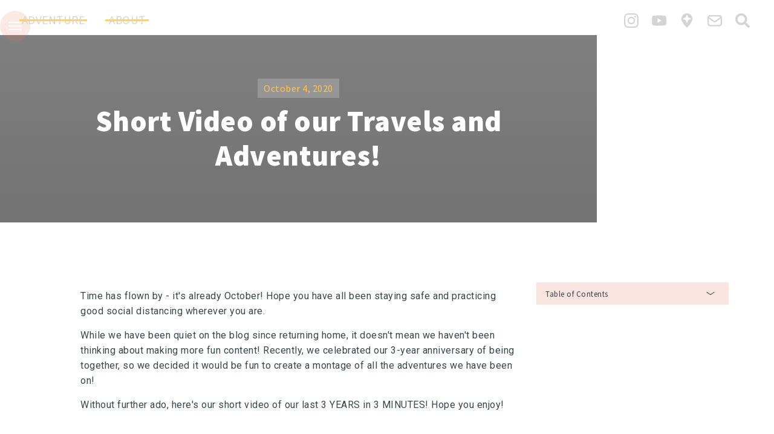

--- FILE ---
content_type: text/html
request_url: https://www.lostwandering.org/blog/short-video-of-our-travels-and-adventures
body_size: 10246
content:
<!DOCTYPE html><!-- Last Published: Wed Sep 03 2025 18:47:35 GMT+0000 (Coordinated Universal Time) --><html data-wf-domain="www.lostwandering.org" data-wf-page="60aebae51560b8b23d7034d8" data-wf-site="60692874a2207ad0f2038197" lang="en" data-wf-collection="60aebae41560b83ce97034d6" data-wf-item-slug="short-video-of-our-travels-and-adventures"><head><meta charset="utf-8"/><title>Short Video of our Travels and Adventures!</title><meta content="" name="description"/><meta content="Short Video of our Travels and Adventures!" property="og:title"/><meta content="" property="og:description"/><meta content="https://cdn.prod.website-files.com/60766d5938c1fa682c4e90ba/60b7b9d24df71eb58afdaeda_LostWandering_3%20years%20in%203%20minutes_YouTube%20Thumbnail.jpg" property="og:image"/><meta content="Short Video of our Travels and Adventures!" property="twitter:title"/><meta content="" property="twitter:description"/><meta content="https://cdn.prod.website-files.com/60766d5938c1fa682c4e90ba/60b7b9d24df71eb58afdaeda_LostWandering_3%20years%20in%203%20minutes_YouTube%20Thumbnail.jpg" property="twitter:image"/><meta property="og:type" content="website"/><meta content="summary_large_image" name="twitter:card"/><meta content="width=device-width, initial-scale=1" name="viewport"/><meta content="zahnr33nJNzS5pn2yZPOguqv4s7gIo2D1H-acU7-iM4" name="google-site-verification"/><link href="https://cdn.prod.website-files.com/60692874a2207ad0f2038197/css/lostwandering.webflow.shared.be03c52f4.css" rel="stylesheet" type="text/css"/><link href="https://fonts.googleapis.com" rel="preconnect"/><link href="https://fonts.gstatic.com" rel="preconnect" crossorigin="anonymous"/><script src="https://ajax.googleapis.com/ajax/libs/webfont/1.6.26/webfont.js" type="text/javascript"></script><script type="text/javascript">WebFont.load({  google: {    families: ["Open Sans:300,300italic,400,400italic,600,600italic,700,700italic,800,800italic","Source Sans Pro:regular,900","Roboto:regular","Licorice:regular","Sedgwick Ave:regular"]  }});</script><script type="text/javascript">!function(o,c){var n=c.documentElement,t=" w-mod-";n.className+=t+"js",("ontouchstart"in o||o.DocumentTouch&&c instanceof DocumentTouch)&&(n.className+=t+"touch")}(window,document);</script><link href="https://cdn.prod.website-files.com/60692874a2207ad0f2038197/60692d97771a1ab6c3acf38f_Artboard%2021.png" rel="shortcut icon" type="image/x-icon"/><link href="https://cdn.prod.website-files.com/60692874a2207ad0f2038197/60692c773013aa2a4e08bfdf_Logo_black.png" rel="apple-touch-icon"/><link href="https://www.lostwandering.org/blog/short-video-of-our-travels-and-adventures" rel="canonical"/><script async="" src="https://www.googletagmanager.com/gtag/js?id=G-KXTDSE1P3F"></script><script type="text/javascript">window.dataLayer = window.dataLayer || [];function gtag(){dataLayer.push(arguments);}gtag('set', 'developer_id.dZGVlNj', true);gtag('js', new Date());gtag('config', 'G-KXTDSE1P3F');</script><script data-ad-client="ca-pub-9501496774156218" async src="https://pagead2.googlesyndication.com/pagead/js/adsbygoogle.js"></script> 


 <style>
 
 /*General Scrollbar Styling 
 https://css-tricks.com/custom-scrollbars-in-webkit/
 */
 
 ::-webkit-scrollbar {
     width: 12px;
 }

::-webkit-scrollbar-track {
     background-color: #394648 /*rgba(0, 0, 0, .05)*/;
     /*-webkit-border-radius: 10px;
     border-radius: 10px;*/
 }

 ::-webkit-scrollbar-thumb {
     /*-webkit-border-radius: 10px;
     border-radius: 10px;*/
     background: #9cacaa;
 }
 
  /*Grey Scrollbar Styling */
   
  .greyscrollbar::-webkit-scrollbar {
     width: 4px;
 }
   
    .greyscrollbar::-webkit-scrollbar-track {
     background-color: rgba(0, 0, 0, .05);
     /*-webkit-border-radius: 10px;
     border-radius: 10px;*/
 }
   
   
 .greyscrollbar::-webkit-scrollbar-thumb {
     -webkit-border-radius: 20px;
     border-radius: 20px;
     background: #9cacaa;
 }
 
body {
-webkit-font-smoothing: antialiased;
-moz-font-smoothing: antialiased;
-o-font-smoothing: antialiased;
}
   
 </style></head><body><div data-w-id="11210dac-87e2-8e5b-03e5-bd3d6765c420" class="topnavbar"><div class="topnavcontainer w-clearfix"><div class="navlinkcontainer"><div class="navlinkwrapper"><a href="/adventure" class="navlink grey">Adventure</a><div class="navhoverhighlight opaque"></div></div><div class="navlinkwrapper"><a href="/about" class="navlink grey">About</a><div class="navhoverhighlight opaque"></div></div></div><div class="logocontainer"><div class="logolink w-embed"><a href="https://lostwandering.org/" class="logolink"> </a>
<svg xmlns="http://www.w3.org/2000/svg" width="100%" height="100%" viewBox="0 0 185.95 135.7"><defs>
<style>.cls-1{fill:currentcolor;}</style></defs>
<g id="Layer_2" data-name="Layer 2">
<g id="Layer_1-2" data-name="Layer 1">
<rect class="cls-1" x="76.15" y="0.53" width="14.3" height="135.17"/>
<polygon class="cls-1" points="185.95 15.25 170.7 30.5 83.3 45.75 83.3 15.25 170.41 0 185.95 15.25"/>
<polygon class="cls-1" points="172.13 70.94 156.88 86.19 90.47 86.19 90.47 55.69 156.59 55.69 172.13 70.94"/>
<polygon class="cls-1" points="0 38.12 15.25 53.37 85.98 62.77 85.98 32.27 15.54 22.88 0 38.12"/></g></g></svg></div></div><div class="socialcontainer"><a href="https://www.instagram.com/lostwanderingg/" target="_blank" class="iconcontainer w-inline-block"><div class="svgiconembed social w-embed"><svg role="img" width="100%" height="100%" viewBox="0 0 24 24" fill="currentcolor" xmlns="http://www.w3.org/2000/svg">
<title>Instagram</title>
<path d="M12 0C8.74 0 8.333.015 7.053.072 5.775.132 4.905.333 4.14.63c-.789.306-1.459.717-2.126 1.384S.935 3.35.63 4.14C.333 4.905.131 5.775.072 7.053.012 8.333 0 8.74 0 12s.015 3.667.072 4.947c.06 1.277.261 2.148.558 2.913.306.788.717 1.459 1.384 2.126.667.666 1.336 1.079 2.126 1.384.766.296 1.636.499 2.913.558C8.333 23.988 8.74 24 12 24s3.667-.015 4.947-.072c1.277-.06 2.148-.262 2.913-.558.788-.306 1.459-.718 2.126-1.384.666-.667 1.079-1.335 1.384-2.126.296-.765.499-1.636.558-2.913.06-1.28.072-1.687.072-4.947s-.015-3.667-.072-4.947c-.06-1.277-.262-2.149-.558-2.913-.306-.789-.718-1.459-1.384-2.126C21.319 1.347 20.651.935 19.86.63c-.765-.297-1.636-.499-2.913-.558C15.667.012 15.26 0 12 0zm0 2.16c3.203 0 3.585.016 4.85.071 1.17.055 1.805.249 2.227.415.562.217.96.477 1.382.896.419.42.679.819.896 1.381.164.422.36 1.057.413 2.227.057 1.266.07 1.646.07 4.85s-.015 3.585-.074 4.85c-.061 1.17-.256 1.805-.421 2.227-.224.562-.479.96-.899 1.382-.419.419-.824.679-1.38.896-.42.164-1.065.36-2.235.413-1.274.057-1.649.07-4.859.07-3.211 0-3.586-.015-4.859-.074-1.171-.061-1.816-.256-2.236-.421-.569-.224-.96-.479-1.379-.899-.421-.419-.69-.824-.9-1.38-.165-.42-.359-1.065-.42-2.235-.045-1.26-.061-1.649-.061-4.844 0-3.196.016-3.586.061-4.861.061-1.17.255-1.814.42-2.234.21-.57.479-.96.9-1.381.419-.419.81-.689 1.379-.898.42-.166 1.051-.361 2.221-.421 1.275-.045 1.65-.06 4.859-.06l.045.03zm0 3.678c-3.405 0-6.162 2.76-6.162 6.162 0 3.405 2.76 6.162 6.162 6.162 3.405 0 6.162-2.76 6.162-6.162 0-3.405-2.76-6.162-6.162-6.162zM12 16c-2.21 0-4-1.79-4-4s1.79-4 4-4 4 1.79 4 4-1.79 4-4 4zm7.846-10.405c0 .795-.646 1.44-1.44 1.44-.795 0-1.44-.646-1.44-1.44 0-.794.646-1.439 1.44-1.439.793-.001 1.44.645 1.44 1.439z"/></svg></div></a><a href="https://www.youtube.com/channel/UCG7WwbKDWo9PwwHKJ2Gftqw" target="_blank" class="iconcontainer w-inline-block"><div class="svgiconembed social w-embed"><svg id="Layer_1" width="100%" height="100%" data-name="Layer 1" xmlns="http://www.w3.org/2000/svg" viewBox="0 0 50 50"><title>YouTube</title><defs><style>.cls-1{fill:currentcolor;}</style></defs><path class="cls-1" d="M49,12.85A6.29,6.29,0,0,0,44.53,8.4C40.64,7.35,25,7.35,25,7.35S9.36,7.35,5.46,8.4a6.27,6.27,0,0,0-4.41,4.45C0,16.78,0,25,0,25s0,8.18,1.05,12.11a6.29,6.29,0,0,0,4.42,4.45c3.89,1,19.53,1,19.53,1s15.64,0,19.54-1A6.3,6.3,0,0,0,49,37.08C50,33.15,50,25,50,25S50,16.78,49,12.85ZM19.89,32.4V17.53L33,25Z"/></svg></div></a><a href="https://www.google.com/maps/contrib/118215837131520608132/photos/@49.5086974,-124.754354,11z/data=!3m1!4b1!4m3!8m2!3m1!1e1" target="_blank" class="iconcontainer w-inline-block"><div class="svgiconembed social w-embed"><svg id="Layer_1" data-name="Layer 1" width="100%" height="100%" xmlns="http://www.w3.org/2000/svg" viewBox="0 0 50 50"><title>Google Guides</title><defs><style>.cls-1{fill:currentcolor;fill-rule:evenodd;}</style></defs><g id="Page-2"><g id="Onboarding_1-Copy-2" data-name="Onboarding 1-Copy-2"><g id="Group-7-Copy-3"><g id="Local-Guides-Pin"><path id="Combined-Shape" class="cls-1" d="M25,0A18.87,18.87,0,0,0,6,18.75C6,32.81,25,50,25,50S44,32.81,44,18.75A18.87,18.87,0,0,0,25,0Zm4.61,14.19L25,4.17l-4.61,10L10.25,18.75l10.14,4.56,4.61,10,4.61-10,10.14-4.56Z"/></g></g></g></g></svg></div></a><a href="mailto:lostwandering.info@gmail.com" class="iconcontainer w-inline-block"><div class="svgiconembed social w-embed"><svg id="Layer_1" width="100%" height="100%" data-name="Layer 1" xmlns="http://www.w3.org/2000/svg" viewBox="0 0 50 50"><title>Email</title><defs><style>.cls-1{fill:currentcolor;}</style></defs><g id="Rectangle_78" data-name="Rectangle 78"><path class="cls-1" d="M40.91,10.79a4.55,4.55,0,0,1,4.54,4.55V35.79a4.55,4.55,0,0,1-4.54,4.55H9.09a4.55,4.55,0,0,1-4.54-4.55V15.34a4.55,4.55,0,0,1,4.54-4.55H40.91m0-4.54H9.09A9.09,9.09,0,0,0,0,15.34V35.79a9.09,9.09,0,0,0,9.09,9.09H40.91A9.09,9.09,0,0,0,50,35.79V15.34a9.09,9.09,0,0,0-9.09-9.09Z"/></g><g id="Polygon_16" data-name="Polygon 16"><path class="cls-1" d="M41.25,10.61a2.23,2.23,0,0,1,1.31,4L26.31,26.47a2.25,2.25,0,0,1-2.62,0L7.44,14.65a2.23,2.23,0,0,1,1.31-4h32.5m0-4.47H8.75A6.7,6.7,0,0,0,4.81,18.26L21.06,30.08a6.7,6.7,0,0,0,7.88,0L45.19,18.26A6.7,6.7,0,0,0,41.25,6.14Z"/></g></svg></div></a><a data-w-id="42dc62ba-79e2-1aec-5a2f-b1322069752d" href="#" class="iconcontainer w-inline-block"><div class="svgiconembed social w-embed"><svg width="100%" height="100%" aria-hidden="true" focusable="false" data-prefix="fas" data-icon="search" class="svg-inline--fa fa-search fa-w-16" role="img" xmlns="http://www.w3.org/2000/svg" viewBox="0 0 512 512"><path fill="currentColor" d="M505 442.7L405.3 343c-4.5-4.5-10.6-7-17-7H372c27.6-35.3 44-79.7 44-128C416 93.1 322.9 0 208 0S0 93.1 0 208s93.1 208 208 208c48.3 0 92.7-16.4 128-44v16.3c0 6.4 2.5 12.5 7 17l99.7 99.7c9.4 9.4 24.6 9.4 33.9 0l28.3-28.3c9.4-9.4 9.4-24.6.1-34zM208 336c-70.7 0-128-57.2-128-128 0-70.7 57.2-128 128-128 70.7 0 128 57.2 128 128 0 70.7-57.2 128-128 128z"></path></svg></div></a></div></div><div data-w-id="b5311aa0-539b-c85c-7709-4e3052bb18cb" class="popoutmenu dark"><div data-w-id="ef1690a1-774d-e0d4-a722-22503498691b" class="div-block-14"><div class="svgiconembed social w-embed"><svg width="100%" height="100%" aria-hidden="true" focusable="false" data-prefix="fas" data-icon="times" class="svg-inline--fa fa-times fa-w-11" role="img" xmlns="http://www.w3.org/2000/svg" viewBox="0 0 352 512"><path fill="currentColor" d="M242.72 256l100.07-100.07c12.28-12.28 12.28-32.19 0-44.48l-22.24-22.24c-12.28-12.28-32.19-12.28-44.48 0L176 189.28 75.93 89.21c-12.28-12.28-32.19-12.28-44.48 0L9.21 111.45c-12.28 12.28-12.28 32.19 0 44.48L109.28 256 9.21 356.07c-12.28 12.28-12.28 32.19 0 44.48l22.24 22.24c12.28 12.28 32.2 12.28 44.48 0L176 322.72l100.07 100.07c12.28 12.28 32.2 12.28 44.48 0l22.24-22.24c12.28-12.28 12.28-32.19 0-44.48L242.72 256z"></path></svg></div></div><form action="/search" class="search-2 w-form"><label for="search" class="white captialized">Search</label><input class="search-input-2 w-input" autofocus="true" maxlength="256" name="query" placeholder="try... best hike in Vancouver" type="search" id="search" required=""/><input type="submit" class="search-button w-button" value="Let&#x27;s Go"/></form></div><div data-w-id="11210dac-87e2-8e5b-03e5-bd3d6765c436" class="popoutmenu"><div class="flexcolwrap"><div class="flex2col"><div class="container"><div class="logocontainer sidebar"><div class="logolink dark w-embed"><a href="https://lostwandering.org/" class="logolink"> </a>
<svg xmlns="http://www.w3.org/2000/svg" width="100%" height="100%" viewBox="0 0 185.95 174.36" fill="currentColor">
<g id="Layer_2" data-name="Layer 2"><g id="Layer_1-2" data-name="Layer 1">
<rect x="76.15" y="0.53" width="14.3" height="135.17"/>
<polygon points="185.95 15.25 170.7 30.5 83.3 45.75 83.3 15.25 170.41 0 185.95 15.25"/>
<polygon points="172.13 70.94 156.88 86.19 90.47 86.19 90.47 55.69 156.59 55.69 172.13 70.94"/>
<polygon points="0 38.12 15.25 53.37 85.98 62.77 85.98 32.27 15.54 22.88 0 38.12"/>
<path d="M46.3,145.58l-4.19,28.71h-4.2L35.35,158c0-.58-.08-1.46-.15-2.62,0,.59-.05,1.46-.15,2.62l-2.54,16.25H28.29L24.1,145.58h4.34l2.22,17c0,.58.08,1.46.14,2.62,0-.59.07-1.46.17-2.62l2.47-17H37l2.47,17c0,.58.09,1.46.17,2.62,0-.59.06-1.46.14-2.62l2.22-17Z"/><path d="M62,174.26H57.72l-.86-5.44H51.49l-.86,5.44H46.39v-.08L52,145.55h4.5Zm-5.72-9.13L54.16,152.2l-2.1,12.93Z"/>
<path d="M80.79,174.26H77l-7.68-18a11.2,11.2,0,0,1,.28,2.07v16H65.45V145.58H69.2l7.68,17.68a11,11,0,0,1-.27-2.07V145.58h4.18Z"/>
<path d="M162,174.36h-3.76l-7.67-18a11,11,0,0,1,.27,2.07v16h-4.18V145.69h3.76l7.68,17.68a10.4,10.4,0,0,1-.28-2.07V145.69H162Z"/>
<path d="M99.37,168.82a5.24,5.24,0,0,1-1.51,4,5.6,5.6,0,0,1-4,1.44H85.07V145.56h8.74a5.57,5.57,0,0,1,4,1.45,5.31,5.31,0,0,1,1.51,4Zm-4.31-.71V151.64c0-1.6-.84-2.4-2.51-2.4H89.36v21.31h3.08C94.19,170.55,95.06,169.73,95.06,168.11Z"/><path d="M115.54,174.15H103.65V145.48h11.78v3.79h-7.49v8.37h6.45v3.72h-6.45v9h7.6Z"/><path d="M134.51,174.36H130l-4.73-13.31v-2.59h4.21v-9.09h-5.4v25h-4.29V145.69h11.38a2.31,2.31,0,0,1,2.58,2.64v10.42a2.28,2.28,0,0,1-1.22,2.35,9,9,0,0,1-2.79.27Z"/><path d="M142.39,174.36H138.1V145.69h4.29Z"/>
<path d="M180.5,171.74a2.31,2.31,0,0,1-2.62,2.62h-9c-1.7,0-2.55-.87-2.55-2.62V148.33a2.32,2.32,0,0,1,2.61-2.64h8.95a2.32,2.32,0,0,1,2.62,2.64v6.12h-4.3v-5.08h-5.59v21.31h5.59v-8H173V159h7.49Z"/><path d="M106.23,135.32h-2.58V104.54h2.58Z"/><path d="M121.67,133.1a2,2,0,0,1-2.23,2.22h-6.56a2,2,0,0,1-2.21-2.22V118.41a2,2,0,0,1,2.2-2.22h6.57a2,2,0,0,1,2.22,2.22Zm-2.62-.08V118.49h-5.77V133Z"/><path d="M136.24,133.1a2,2,0,0,1-2.22,2.23h-6a2,2,0,0,1-2.22-2.22v-4.34h2.57v4.3h5.29v-3.81l-6.84-5.61a2.49,2.49,0,0,1-1-2v-3.19a2,2,0,0,1,2.22-2.22H134a2,2,0,0,1,2.22,2.22v3.82h-2.53v-3.78h-5.29v3.34l6.9,5.61a2.53,2.53,0,0,1,1,2.08Z"/><path d="M147.27,135.33h-3.72a2,2,0,0,1-2.2-2.23V118.49h-2.3v-2.3h2.3v-6h2.57v6h3.34v2.3h-3.34V133h3.34Z"/>
</g></g></svg></div></div><div class="sidebarsocialwrapper w-clearfix"><div class="naviconlinkcontainer"><a href="https://www.instagram.com/lostwanderingg/" target="_blank" class="iconcontainer w-inline-block"><div class="svgiconembed dark w-embed"><svg role="img" viewBox="0 0 24 24" fill="currentcolor" width="100%" height="100%" xmlns="http://www.w3.org/2000/svg"><title>Instagram</title><path d="M12 0C8.74 0 8.333.015 7.053.072 5.775.132 4.905.333 4.14.63c-.789.306-1.459.717-2.126 1.384S.935 3.35.63 4.14C.333 4.905.131 5.775.072 7.053.012 8.333 0 8.74 0 12s.015 3.667.072 4.947c.06 1.277.261 2.148.558 2.913.306.788.717 1.459 1.384 2.126.667.666 1.336 1.079 2.126 1.384.766.296 1.636.499 2.913.558C8.333 23.988 8.74 24 12 24s3.667-.015 4.947-.072c1.277-.06 2.148-.262 2.913-.558.788-.306 1.459-.718 2.126-1.384.666-.667 1.079-1.335 1.384-2.126.296-.765.499-1.636.558-2.913.06-1.28.072-1.687.072-4.947s-.015-3.667-.072-4.947c-.06-1.277-.262-2.149-.558-2.913-.306-.789-.718-1.459-1.384-2.126C21.319 1.347 20.651.935 19.86.63c-.765-.297-1.636-.499-2.913-.558C15.667.012 15.26 0 12 0zm0 2.16c3.203 0 3.585.016 4.85.071 1.17.055 1.805.249 2.227.415.562.217.96.477 1.382.896.419.42.679.819.896 1.381.164.422.36 1.057.413 2.227.057 1.266.07 1.646.07 4.85s-.015 3.585-.074 4.85c-.061 1.17-.256 1.805-.421 2.227-.224.562-.479.96-.899 1.382-.419.419-.824.679-1.38.896-.42.164-1.065.36-2.235.413-1.274.057-1.649.07-4.859.07-3.211 0-3.586-.015-4.859-.074-1.171-.061-1.816-.256-2.236-.421-.569-.224-.96-.479-1.379-.899-.421-.419-.69-.824-.9-1.38-.165-.42-.359-1.065-.42-2.235-.045-1.26-.061-1.649-.061-4.844 0-3.196.016-3.586.061-4.861.061-1.17.255-1.814.42-2.234.21-.57.479-.96.9-1.381.419-.419.81-.689 1.379-.898.42-.166 1.051-.361 2.221-.421 1.275-.045 1.65-.06 4.859-.06l.045.03zm0 3.678c-3.405 0-6.162 2.76-6.162 6.162 0 3.405 2.76 6.162 6.162 6.162 3.405 0 6.162-2.76 6.162-6.162 0-3.405-2.76-6.162-6.162-6.162zM12 16c-2.21 0-4-1.79-4-4s1.79-4 4-4 4 1.79 4 4-1.79 4-4 4zm7.846-10.405c0 .795-.646 1.44-1.44 1.44-.795 0-1.44-.646-1.44-1.44 0-.794.646-1.439 1.44-1.439.793-.001 1.44.645 1.44 1.439z"/></svg></div></a><a href="https://www.youtube.com/channel/UCG7WwbKDWo9PwwHKJ2Gftqw" target="_blank" class="iconcontainer w-inline-block"><div class="svgiconembed dark w-embed"><svg id="Layer_1" data-name="Layer 1" width="100%" height="100%" xmlns="http://www.w3.org/2000/svg" viewBox="0 0 50 50"><title>YouTube</title><defs><style>.cls-1{fill:currentcolor;}</style></defs><path class="cls-1" d="M49,12.85A6.29,6.29,0,0,0,44.53,8.4C40.64,7.35,25,7.35,25,7.35S9.36,7.35,5.46,8.4a6.27,6.27,0,0,0-4.41,4.45C0,16.78,0,25,0,25s0,8.18,1.05,12.11a6.29,6.29,0,0,0,4.42,4.45c3.89,1,19.53,1,19.53,1s15.64,0,19.54-1A6.3,6.3,0,0,0,49,37.08C50,33.15,50,25,50,25S50,16.78,49,12.85ZM19.89,32.4V17.53L33,25Z"/></svg></div></a><a href="https://www.google.com/maps/contrib/118215837131520608132/photos/@49.5086974,-124.754354,11z/data=!3m1!4b1!4m3!8m2!3m1!1e1" target="_blank" class="iconcontainer w-inline-block"><div class="svgiconembed dark w-embed"><svg id="Layer_1" width="100%" height="100%" data-name="Layer 1" xmlns="http://www.w3.org/2000/svg" viewBox="0 0 50 50"><title>Google Guides</title><defs><style>.cls-1{fill:currentcolor;fill-rule:evenodd;}</style></defs><g id="Page-2"><g id="Onboarding_1-Copy-2" data-name="Onboarding 1-Copy-2"><g id="Group-7-Copy-3"><g id="Local-Guides-Pin"><path id="Combined-Shape" class="cls-1" d="M25,0A18.87,18.87,0,0,0,6,18.75C6,32.81,25,50,25,50S44,32.81,44,18.75A18.87,18.87,0,0,0,25,0Zm4.61,14.19L25,4.17l-4.61,10L10.25,18.75l10.14,4.56,4.61,10,4.61-10,10.14-4.56Z"/></g></g></g></g></svg></div></a><a href="mailto:lostwandering.info@gmail.com" class="iconcontainer w-inline-block"><div class="svgiconembed dark w-embed"><svg id="Layer_1" width="100%" height="100%" data-name="Layer 1" xmlns="http://www.w3.org/2000/svg" viewBox="0 0 50 50"><title>Email</title><defs><style>.cls-1{fill:currentcolor;}</style></defs><g id="Rectangle_78" data-name="Rectangle 78"><path class="cls-1" d="M40.91,10.79a4.55,4.55,0,0,1,4.54,4.55V35.79a4.55,4.55,0,0,1-4.54,4.55H9.09a4.55,4.55,0,0,1-4.54-4.55V15.34a4.55,4.55,0,0,1,4.54-4.55H40.91m0-4.54H9.09A9.09,9.09,0,0,0,0,15.34V35.79a9.09,9.09,0,0,0,9.09,9.09H40.91A9.09,9.09,0,0,0,50,35.79V15.34a9.09,9.09,0,0,0-9.09-9.09Z"/></g><g id="Polygon_16" data-name="Polygon 16"><path class="cls-1" d="M41.25,10.61a2.23,2.23,0,0,1,1.31,4L26.31,26.47a2.25,2.25,0,0,1-2.62,0L7.44,14.65a2.23,2.23,0,0,1,1.31-4h32.5m0-4.47H8.75A6.7,6.7,0,0,0,4.81,18.26L21.06,30.08a6.7,6.7,0,0,0,7.88,0L45.19,18.26A6.7,6.7,0,0,0,41.25,6.14Z"/></g></svg></div></a><a data-w-id="4852d535-51f1-e4c8-6a66-ef3c0e4af41e" href="#" class="iconcontainer w-inline-block"><div class="svgiconembed dark w-embed"><svg width="100%" height="100%" aria-hidden="true" focusable="false" data-prefix="fas" data-icon="search" class="svg-inline--fa fa-search fa-w-16" role="img" xmlns="http://www.w3.org/2000/svg" viewBox="0 0 512 512"><path fill="currentColor" d="M505 442.7L405.3 343c-4.5-4.5-10.6-7-17-7H372c27.6-35.3 44-79.7 44-128C416 93.1 322.9 0 208 0S0 93.1 0 208s93.1 208 208 208c48.3 0 92.7-16.4 128-44v16.3c0 6.4 2.5 12.5 7 17l99.7 99.7c9.4 9.4 24.6 9.4 33.9 0l28.3-28.3c9.4-9.4 9.4-24.6.1-34zM208 336c-70.7 0-128-57.2-128-128 0-70.7 57.2-128 128-128 70.7 0 128 57.2 128 128 0 70.7-57.2 128-128 128z"></path></svg></div></a></div></div></div></div><div class="flex2col"><div class="container"><div class="sidebarmenulinkwrap"><div class="navmenulinkcontainer"><div class="thinblock pink"></div><a href="/" class="navlinksidebar">Home</a></div><div class="navmenulinkcontainer"><div class="thinblock pink"></div><a href="/adventure" class="navlinksidebar">Adventure</a></div><div class="navmenulinkcontainer"><div class="thinblock pink"></div><a href="/about" class="navlinksidebar">About</a></div></div></div></div></div><div data-w-id="11210dac-87e2-8e5b-03e5-bd3d6765c457" class="topmenu-button close"><div class="hamburgericon"><div class="line long thick _45"></div><div class="line long thick neg45"></div></div></div></div><div data-w-id="11210dac-87e2-8e5b-03e5-bd3d6765c45b" class="topmenu-button"><div class="hamburgericon"><div class="line long thick"></div><div class="line long thick"></div><div class="line long thick"></div></div></div></div><div class="adventure-template"><div class="popbg"><div class="popwindow gallery w-clearfix"><div data-w-id="714035ab-3966-475e-ffb7-333587220841" class="cta-button topright"><div class="white">X</div></div><div class="galleryimagecontainer_scrollable"><div class="galleryimagescoldiv showoverflow"></div></div></div></div><div class="sidebartext">October 4, 2020</div><header id="Hero" class="section hero half"><div style="background-image:url(&quot;https://cdn.prod.website-files.com/60766d5938c1fa682c4e90ba/60b7b9d24df71eb58afdaeda_LostWandering_3%20years%20in%203%20minutes_YouTube%20Thumbnail.jpg&quot;)" class="headerimage"></div><div class="headerimageoverlay"><div class="hero-text-wrapper half"><div class="text-activity">October 4, 2020</div><h1 class="h1 white lowercase">Short Video of our Travels and Adventures!</h1></div></div></header><div class="section compressed"><div class="blog-anchor w-embed"><div id="" class="blog-anchor"></div></div><div class="mycontain"><div class="flexcolwrap"><div class="flex10col"></div><div class="flex60"><div class="tablesofcontentswrapper mobile"><div data-w-id="714035ab-3966-475e-ffb7-333587220885" class="toctitlecontainer"><div class="stickytextblock">Table of Contents</div><div class="expandbutton test"><div style="-webkit-transform:translate3d(0, 0, 0) scale3d(1, 1, 1) rotateX(0) rotateY(0) rotateZ(34deg) skew(0, 0);-moz-transform:translate3d(0, 0, 0) scale3d(1, 1, 1) rotateX(0) rotateY(0) rotateZ(34deg) skew(0, 0);-ms-transform:translate3d(0, 0, 0) scale3d(1, 1, 1) rotateX(0) rotateY(0) rotateZ(34deg) skew(0, 0);transform:translate3d(0, 0, 0) scale3d(1, 1, 1) rotateX(0) rotateY(0) rotateZ(34deg) skew(0, 0)" class="line left"></div><div style="-webkit-transform:translate3d(0, 0, 0) scale3d(1, 1, 1) rotateX(0) rotateY(0) rotateZ(-34deg) skew(0, 0);-moz-transform:translate3d(0, 0, 0) scale3d(1, 1, 1) rotateX(0) rotateY(0) rotateZ(-34deg) skew(0, 0);-ms-transform:translate3d(0, 0, 0) scale3d(1, 1, 1) rotateX(0) rotateY(0) rotateZ(-34deg) skew(0, 0);transform:translate3d(0, 0, 0) scale3d(1, 1, 1) rotateX(0) rotateY(0) rotateZ(-34deg) skew(0, 0)" class="line right"></div></div></div><div class="tocwrapper greyscrollbar"><a style="display:none;-webkit-transform:translate3d(0, 0, 0) scale3d(0, 0, 1) rotateX(0) rotateY(0) rotateZ(0) skew(0, 0);-moz-transform:translate3d(0, 0, 0) scale3d(0, 0, 1) rotateX(0) rotateY(0) rotateZ(0) skew(0, 0);-ms-transform:translate3d(0, 0, 0) scale3d(0, 0, 1) rotateX(0) rotateY(0) rotateZ(0) skew(0, 0);transform:translate3d(0, 0, 0) scale3d(0, 0, 1) rotateX(0) rotateY(0) rotateZ(0) skew(0, 0)" href="#" class="toc w-inline-block"></a></div></div><article class="rich-text-block w-richtext"><p>Time has flown by - it&#x27;s already October! Hope you have all been staying safe and practicing good social distancing wherever you are. </p><p>While we have been quiet on the blog since returning home, it doesn&#x27;t mean we haven&#x27;t been thinking about making more fun content! Recently, we celebrated our 3-year anniversary of being together, so we decided it would be fun to create a montage of all the adventures we have been on! </p><p>Without further ado, here&#x27;s our short video of our last 3 YEARS in 3 MINUTES! Hope you enjoy!</p><figure style="padding-bottom:56.25%" class="w-richtext-align-fullwidth w-richtext-figure-type-video"><div><iframe src="https://www.youtube.com/embed/tkqgcpVP9bA?controls=0" frameborder="0" allowfullscreen=""></iframe></div></figure><p>Check out our <a href="https://www.youtube.com/channel/UCG7WwbKDWo9PwwHKJ2Gftqw">YouTube channel</a> for more fun videos and subscribe to be the first to know when new content is up!</p><p>‍</p></article></div><div class="flex30"><div class="tablesofcontentswrapper"><div data-w-id="05fb9d10-985f-bca5-fa7b-ada5ff4f4cb5" class="toctitlecontainer"><div class="stickytextblock">Table of Contents</div><div class="expandbutton"><div class="line left"></div><div class="line right"></div></div></div><div class="tocwrapper greyscrollbar"><a href="#" class="toc w-inline-block"></a></div></div></div></div></div></div></div><div class="section footer"><img src="https://cdn.prod.website-files.com/60692874a2207ad0f2038197/607fb287b8771e4cfd18a37b_TreeSilhouette_DarkGrey.svg" loading="lazy" alt="" data-w-id="04be44d1-441f-d10f-216d-921f976b2920" class="treesilhouette"/><div class="mycontain footer"><div class="footerwrapperleft"><div class="footertextwrap"><h3 class="footerheading">About</h3><a href="/about" class="footerlink">About Us</a><a href="/privacy-policy" class="footerlink">Privacy Policy</a><a href="/affiliate-disclosure" class="footerlink">Affiliation Disclosure</a></div><div class="footertextwrap"><h3 class="footerheading">Stay Connected</h3><a href="mailto:lostwandering.info@gmail.com" class="footerlink email">lostwandering.info@gmail.com</a><a href="/newsletter" class="footerlink">Sign up for Newsletter</a></div></div></div><div class="block"></div><div class="footerwrapperright"><div class="copyrighttextwrapper"><div class="copyrighttext">Website by <a href="https://nancypeng.webflow.io" target="_blank" class="white-link">Nancy Peng</a></div><div class="copyrighttext">© 2020-2021 Lost Wandering. All Rights Reserved.</div></div></div></div><script src="https://d3e54v103j8qbb.cloudfront.net/js/jquery-3.5.1.min.dc5e7f18c8.js?site=60692874a2207ad0f2038197" type="text/javascript" integrity="sha256-9/aliU8dGd2tb6OSsuzixeV4y/faTqgFtohetphbbj0=" crossorigin="anonymous"></script><script src="https://cdn.prod.website-files.com/60692874a2207ad0f2038197/js/webflow.schunk.36b8fb49256177c8.js" type="text/javascript"></script><script src="https://cdn.prod.website-files.com/60692874a2207ad0f2038197/js/webflow.schunk.5c613e42d138bd2b.js" type="text/javascript"></script><script src="https://cdn.prod.website-files.com/60692874a2207ad0f2038197/js/webflow.228fb566.de39da19bce54aef.js" type="text/javascript"></script><script>
 /*!
 * toc - jQuery Table of Contents Plugin
 * v0.3.2
 * http://projects.jga.me/toc/
 * copyright Greg Allen 2014
 * MIT License
 https://forum.webflow.com/t/how-to-create-cms-dynamic-table-of-contents-step-by-step-tutorial/77064/13
*/
!function(a){a.fn.smoothScroller=function(b){b=a.extend({},a.fn.smoothScroller.defaults,b);var c=a(this);return a(b.scrollEl).animate({scrollTop:c.offset().top-a(b.scrollEl).offset().top-b.offset},b.speed,b.ease,function(){var a=c.attr("id");a.length&&(history.pushState?history.pushState(null,null,"#"+a):document.location.hash=a),c.trigger("smoothScrollerComplete")}),this},a.fn.smoothScroller.defaults={speed:400,ease:"swing",scrollEl:"body,html",offset:0},a("body").on("click","[data-smoothscroller]",function(b){b.preventDefault();var c=a(this).attr("href");0===c.indexOf("#")&&a(c).smoothScroller()})}(jQuery),function(a){var b={};a.fn.toc=function(b){var c,d=this,e=a.extend({},jQuery.fn.toc.defaults,b),f=a(e.container),g=a(e.selectors,f),h=[],i=e.activeClass,j=function(b,c){if(e.smoothScrolling&&"function"==typeof e.smoothScrolling){b.preventDefault();var f=a(b.target).attr("href");e.smoothScrolling(f,e,c)}a("li",d).removeClass(i),a(b.target).parent().addClass(i)},k=function(){c&&clearTimeout(c),c=setTimeout(function(){for(var b,c=a(window).scrollTop(),f=Number.MAX_VALUE,g=0,j=0,k=h.length;k>j;j++){var l=Math.abs(h[j]-c);f>l&&(g=j,f=l)}a("li",d).removeClass(i),b=a("li:eq("+g+")",d).addClass(i),e.onHighlight(b)},50)};return e.highlightOnScroll&&(a(window).bind("scroll",k),k()),this.each(function(){var b=a(this),c=a(e.listType);g.each(function(d,f){var g=a(f);h.push(g.offset().top-e.highlightOffset);var i=e.anchorName(d,f,e.prefix);if(f.id!==i){a("<span/>").attr("id",i).insertBefore(g)}var l=a("<a/>").text(e.headerText(d,f,g)).attr("href","#"+i).bind("click",function(c){a(window).unbind("scroll",k),j(c,function(){a(window).bind("scroll",k)}),b.trigger("selected",a(this).attr("href"))}),m=a("<li/>").addClass(e.itemClass(d,f,g,e.prefix)).append(l);c.append(m)}),b.html(c)})},jQuery.fn.toc.defaults={container:"body",listType:"<ul/>",selectors:"h1,h2,h3",smoothScrolling:function(b,c,d){a(b).smoothScroller({offset:c.scrollToOffset}).on("smoothScrollerComplete",function(){d()})},scrollToOffset:0,prefix:"toc",activeClass:"toc-active",onHighlight:function(){},highlightOnScroll:!0,highlightOffset:100,anchorName:function(c,d,e){if(d.id.length)return d.id;var f=a(d).text().replace(/[^a-z0-9]/gi," ").replace(/\s+/g,"-").toLowerCase();if(b[f]){for(var g=2;b[f+g];)g++;f=f+"-"+g}return b[f]=!0,e+"-"+f},headerText:function(a,b,c){return c.text()},itemClass:function(a,b,c,d){return d+"-"+c[0].tagName.toLowerCase()}}}(jQuery);
</script>

<script>
/* initialize toc plugin */
$('.toc').toc({
    'selectors': 'h2,h3', //elements to use as headings
    'container': '.rich-text-block', //element to find all selectors in
    'prefix': 'toc', //prefix for anchor tags and class names
    'highlightOnScroll': true, //add class to heading that is currently in focus
    'highlightOffset': 100, //offset to trigger the next headline
 });
 </script>
 
 <style>
  
.toc-h2 a, .toc-h3 a{
    color:#394648;
    }

.toc-h2:hover, .toc-h2 a:hover, .toc-h3:hover, .toc-h3 a:hover{
    color:#e07a5f;
    }
           
.toc-active a,.toc-active{
    color:#e07a5f;
    } 
    
/*.toc-h2 a, .toc-h3 a{
		color: orange;
    font-weight:800;
    text-align:right;
    }    */
    
/*.toc-h2 {
    background-color: rgb(125, 245, 191);
    color: rgb(250, 17, 17);
    font-size: 33px;
    line-height: 40px;
    font-style: italic;
    text-decoration: line-through;
}*/

.toc-h2{
  margin-left: -30px; 
}

.toc-h3{
  margin-left: 0px; 
}

.rich-text-block [id^="toc"] {
  display: block;
  position: relative;
  top: -100px;  /* her change the value to your navbar height*/
  visibility: hidden;
}


/*googlemap embed size*/
.map-responsive{
    overflow:hidden;
    padding-bottom: 56.25%; 
    /* 16:9 Aspect Ratio (divide 9 by 16 = 0.5625) */
    /* 4:3 Aspect Ratio: 75% */
    /* 3:2 Aspect Ratio 66.66%*/
    /* 8:5 Aspect Ratio 62.5%*/
    position:relative;
    height:0;
}

.map-responsive iframe{
    left:0;
    top:0;
    height:98%;
    width:100%;
    position:absolute;
}

@media (max-width: 800px) {
  .map-responsive{
    padding-bottom: 125%;
  }
}
</style>

<style>
.item {display: inline-block;vertical-align:middle;}
.list {display:block !important;}
.slick-prev:hover,
.slick-prev:focus,
.slick-next:hover,
.slick-next:focus
{
    outline: none;
}
.slick-slide, .slick-slide *{ outline: none !important; }
</style>

<script type="text/javascript" src="https://cdn.jsdelivr.net/npm/slick-carousel@1.8.1/slick/slick.min.js"></script>
<script>

// when document is fully loaded
$( document ).ready(function() {

$('.list').slick({
  dots: false,
  arrows: false,
  speed: 2000,
  infinite: false,
  //autoplay: true,
  //autoplaySpeed:2000,
  //variableWidth:true,
 // adaptiveHeight: true,
  touchMove:true,
  swipe:true,
  slidesToShow: 4.2,
  slidesToScroll: 4,
  swipeToSlide:true,
  touchThreshold:1000,
  responsive: [
    {
      // tablet
      breakpoint: 991,
      settings: {
        swipeToSlide:true,
        speed: 500,
        slidesToShow: 3
      }
    },
    {
      // mobile portrait
      breakpoint: 479,
      settings: {
        swipeToSlide:true,
        speed: 500,
        slidesToShow: 2
      }
    }
  ]
});

$('.slider-prev').click(function(){
    $(this).closest('.section').find(".list").slick('slickPrev');
});

$('.slider-next').click(function(){
    $(this).closest('.section').find(".list").slick('slickNext');
});

});

</script>
</body></html>

--- FILE ---
content_type: text/html; charset=utf-8
request_url: https://www.google.com/recaptcha/api2/aframe
body_size: 268
content:
<!DOCTYPE HTML><html><head><meta http-equiv="content-type" content="text/html; charset=UTF-8"></head><body><script nonce="S9cvz_ehJYNny0Hf5GjbVQ">/** Anti-fraud and anti-abuse applications only. See google.com/recaptcha */ try{var clients={'sodar':'https://pagead2.googlesyndication.com/pagead/sodar?'};window.addEventListener("message",function(a){try{if(a.source===window.parent){var b=JSON.parse(a.data);var c=clients[b['id']];if(c){var d=document.createElement('img');d.src=c+b['params']+'&rc='+(localStorage.getItem("rc::a")?sessionStorage.getItem("rc::b"):"");window.document.body.appendChild(d);sessionStorage.setItem("rc::e",parseInt(sessionStorage.getItem("rc::e")||0)+1);localStorage.setItem("rc::h",'1765907385443');}}}catch(b){}});window.parent.postMessage("_grecaptcha_ready", "*");}catch(b){}</script></body></html>

--- FILE ---
content_type: text/css
request_url: https://cdn.prod.website-files.com/60692874a2207ad0f2038197/css/lostwandering.webflow.shared.be03c52f4.css
body_size: 20040
content:
html {
  -webkit-text-size-adjust: 100%;
  -ms-text-size-adjust: 100%;
  font-family: sans-serif;
}

body {
  margin: 0;
}

article, aside, details, figcaption, figure, footer, header, hgroup, main, menu, nav, section, summary {
  display: block;
}

audio, canvas, progress, video {
  vertical-align: baseline;
  display: inline-block;
}

audio:not([controls]) {
  height: 0;
  display: none;
}

[hidden], template {
  display: none;
}

a {
  background-color: #0000;
}

a:active, a:hover {
  outline: 0;
}

abbr[title] {
  border-bottom: 1px dotted;
}

b, strong {
  font-weight: bold;
}

dfn {
  font-style: italic;
}

h1 {
  margin: .67em 0;
  font-size: 2em;
}

mark {
  color: #000;
  background: #ff0;
}

small {
  font-size: 80%;
}

sub, sup {
  vertical-align: baseline;
  font-size: 75%;
  line-height: 0;
  position: relative;
}

sup {
  top: -.5em;
}

sub {
  bottom: -.25em;
}

img {
  border: 0;
}

svg:not(:root) {
  overflow: hidden;
}

hr {
  box-sizing: content-box;
  height: 0;
}

pre {
  overflow: auto;
}

code, kbd, pre, samp {
  font-family: monospace;
  font-size: 1em;
}

button, input, optgroup, select, textarea {
  color: inherit;
  font: inherit;
  margin: 0;
}

button {
  overflow: visible;
}

button, select {
  text-transform: none;
}

button, html input[type="button"], input[type="reset"] {
  -webkit-appearance: button;
  cursor: pointer;
}

button[disabled], html input[disabled] {
  cursor: default;
}

button::-moz-focus-inner, input::-moz-focus-inner {
  border: 0;
  padding: 0;
}

input {
  line-height: normal;
}

input[type="checkbox"], input[type="radio"] {
  box-sizing: border-box;
  padding: 0;
}

input[type="number"]::-webkit-inner-spin-button, input[type="number"]::-webkit-outer-spin-button {
  height: auto;
}

input[type="search"] {
  -webkit-appearance: none;
}

input[type="search"]::-webkit-search-cancel-button, input[type="search"]::-webkit-search-decoration {
  -webkit-appearance: none;
}

legend {
  border: 0;
  padding: 0;
}

textarea {
  overflow: auto;
}

optgroup {
  font-weight: bold;
}

table {
  border-collapse: collapse;
  border-spacing: 0;
}

td, th {
  padding: 0;
}

@font-face {
  font-family: webflow-icons;
  src: url("[data-uri]") format("truetype");
  font-weight: normal;
  font-style: normal;
}

[class^="w-icon-"], [class*=" w-icon-"] {
  speak: none;
  font-variant: normal;
  text-transform: none;
  -webkit-font-smoothing: antialiased;
  -moz-osx-font-smoothing: grayscale;
  font-style: normal;
  font-weight: normal;
  line-height: 1;
  font-family: webflow-icons !important;
}

.w-icon-slider-right:before {
  content: "";
}

.w-icon-slider-left:before {
  content: "";
}

.w-icon-nav-menu:before {
  content: "";
}

.w-icon-arrow-down:before, .w-icon-dropdown-toggle:before {
  content: "";
}

.w-icon-file-upload-remove:before {
  content: "";
}

.w-icon-file-upload-icon:before {
  content: "";
}

* {
  box-sizing: border-box;
}

html {
  height: 100%;
}

body {
  color: #333;
  background-color: #fff;
  min-height: 100%;
  margin: 0;
  font-family: Arial, sans-serif;
  font-size: 14px;
  line-height: 20px;
}

img {
  vertical-align: middle;
  max-width: 100%;
  display: inline-block;
}

html.w-mod-touch * {
  background-attachment: scroll !important;
}

.w-block {
  display: block;
}

.w-inline-block {
  max-width: 100%;
  display: inline-block;
}

.w-clearfix:before, .w-clearfix:after {
  content: " ";
  grid-area: 1 / 1 / 2 / 2;
  display: table;
}

.w-clearfix:after {
  clear: both;
}

.w-hidden {
  display: none;
}

.w-button {
  color: #fff;
  line-height: inherit;
  cursor: pointer;
  background-color: #3898ec;
  border: 0;
  border-radius: 0;
  padding: 9px 15px;
  text-decoration: none;
  display: inline-block;
}

input.w-button {
  -webkit-appearance: button;
}

html[data-w-dynpage] [data-w-cloak] {
  color: #0000 !important;
}

.w-code-block {
  margin: unset;
}

pre.w-code-block code {
  all: inherit;
}

.w-optimization {
  display: contents;
}

.w-webflow-badge, .w-webflow-badge > img {
  box-sizing: unset;
  width: unset;
  height: unset;
  max-height: unset;
  max-width: unset;
  min-height: unset;
  min-width: unset;
  margin: unset;
  padding: unset;
  float: unset;
  clear: unset;
  border: unset;
  border-radius: unset;
  background: unset;
  background-image: unset;
  background-position: unset;
  background-size: unset;
  background-repeat: unset;
  background-origin: unset;
  background-clip: unset;
  background-attachment: unset;
  background-color: unset;
  box-shadow: unset;
  transform: unset;
  direction: unset;
  font-family: unset;
  font-weight: unset;
  color: unset;
  font-size: unset;
  line-height: unset;
  font-style: unset;
  font-variant: unset;
  text-align: unset;
  letter-spacing: unset;
  -webkit-text-decoration: unset;
  text-decoration: unset;
  text-indent: unset;
  text-transform: unset;
  list-style-type: unset;
  text-shadow: unset;
  vertical-align: unset;
  cursor: unset;
  white-space: unset;
  word-break: unset;
  word-spacing: unset;
  word-wrap: unset;
  transition: unset;
}

.w-webflow-badge {
  white-space: nowrap;
  cursor: pointer;
  box-shadow: 0 0 0 1px #0000001a, 0 1px 3px #0000001a;
  visibility: visible !important;
  opacity: 1 !important;
  z-index: 2147483647 !important;
  color: #aaadb0 !important;
  overflow: unset !important;
  background-color: #fff !important;
  border-radius: 3px !important;
  width: auto !important;
  height: auto !important;
  margin: 0 !important;
  padding: 6px !important;
  font-size: 12px !important;
  line-height: 14px !important;
  text-decoration: none !important;
  display: inline-block !important;
  position: fixed !important;
  inset: auto 12px 12px auto !important;
  transform: none !important;
}

.w-webflow-badge > img {
  position: unset;
  visibility: unset !important;
  opacity: 1 !important;
  vertical-align: middle !important;
  display: inline-block !important;
}

h1, h2, h3, h4, h5, h6 {
  margin-bottom: 10px;
  font-weight: bold;
}

h1 {
  margin-top: 20px;
  font-size: 38px;
  line-height: 44px;
}

h2 {
  margin-top: 20px;
  font-size: 32px;
  line-height: 36px;
}

h3 {
  margin-top: 20px;
  font-size: 24px;
  line-height: 30px;
}

h4 {
  margin-top: 10px;
  font-size: 18px;
  line-height: 24px;
}

h5 {
  margin-top: 10px;
  font-size: 14px;
  line-height: 20px;
}

h6 {
  margin-top: 10px;
  font-size: 12px;
  line-height: 18px;
}

p {
  margin-top: 0;
  margin-bottom: 10px;
}

blockquote {
  border-left: 5px solid #e2e2e2;
  margin: 0 0 10px;
  padding: 10px 20px;
  font-size: 18px;
  line-height: 22px;
}

figure {
  margin: 0 0 10px;
}

ul, ol {
  margin-top: 0;
  margin-bottom: 10px;
  padding-left: 40px;
}

.w-list-unstyled {
  padding-left: 0;
  list-style: none;
}

.w-embed:before, .w-embed:after {
  content: " ";
  grid-area: 1 / 1 / 2 / 2;
  display: table;
}

.w-embed:after {
  clear: both;
}

.w-video {
  width: 100%;
  padding: 0;
  position: relative;
}

.w-video iframe, .w-video object, .w-video embed {
  border: none;
  width: 100%;
  height: 100%;
  position: absolute;
  top: 0;
  left: 0;
}

fieldset {
  border: 0;
  margin: 0;
  padding: 0;
}

button, [type="button"], [type="reset"] {
  cursor: pointer;
  -webkit-appearance: button;
  border: 0;
}

.w-form {
  margin: 0 0 15px;
}

.w-form-done {
  text-align: center;
  background-color: #ddd;
  padding: 20px;
  display: none;
}

.w-form-fail {
  background-color: #ffdede;
  margin-top: 10px;
  padding: 10px;
  display: none;
}

label {
  margin-bottom: 5px;
  font-weight: bold;
  display: block;
}

.w-input, .w-select {
  color: #333;
  vertical-align: middle;
  background-color: #fff;
  border: 1px solid #ccc;
  width: 100%;
  height: 38px;
  margin-bottom: 10px;
  padding: 8px 12px;
  font-size: 14px;
  line-height: 1.42857;
  display: block;
}

.w-input::placeholder, .w-select::placeholder {
  color: #999;
}

.w-input:focus, .w-select:focus {
  border-color: #3898ec;
  outline: 0;
}

.w-input[disabled], .w-select[disabled], .w-input[readonly], .w-select[readonly], fieldset[disabled] .w-input, fieldset[disabled] .w-select {
  cursor: not-allowed;
}

.w-input[disabled]:not(.w-input-disabled), .w-select[disabled]:not(.w-input-disabled), .w-input[readonly], .w-select[readonly], fieldset[disabled]:not(.w-input-disabled) .w-input, fieldset[disabled]:not(.w-input-disabled) .w-select {
  background-color: #eee;
}

textarea.w-input, textarea.w-select {
  height: auto;
}

.w-select {
  background-color: #f3f3f3;
}

.w-select[multiple] {
  height: auto;
}

.w-form-label {
  cursor: pointer;
  margin-bottom: 0;
  font-weight: normal;
  display: inline-block;
}

.w-radio {
  margin-bottom: 5px;
  padding-left: 20px;
  display: block;
}

.w-radio:before, .w-radio:after {
  content: " ";
  grid-area: 1 / 1 / 2 / 2;
  display: table;
}

.w-radio:after {
  clear: both;
}

.w-radio-input {
  float: left;
  margin: 3px 0 0 -20px;
  line-height: normal;
}

.w-file-upload {
  margin-bottom: 10px;
  display: block;
}

.w-file-upload-input {
  opacity: 0;
  z-index: -100;
  width: .1px;
  height: .1px;
  position: absolute;
  overflow: hidden;
}

.w-file-upload-default, .w-file-upload-uploading, .w-file-upload-success {
  color: #333;
  display: inline-block;
}

.w-file-upload-error {
  margin-top: 10px;
  display: block;
}

.w-file-upload-default.w-hidden, .w-file-upload-uploading.w-hidden, .w-file-upload-error.w-hidden, .w-file-upload-success.w-hidden {
  display: none;
}

.w-file-upload-uploading-btn {
  cursor: pointer;
  background-color: #fafafa;
  border: 1px solid #ccc;
  margin: 0;
  padding: 8px 12px;
  font-size: 14px;
  font-weight: normal;
  display: flex;
}

.w-file-upload-file {
  background-color: #fafafa;
  border: 1px solid #ccc;
  flex-grow: 1;
  justify-content: space-between;
  margin: 0;
  padding: 8px 9px 8px 11px;
  display: flex;
}

.w-file-upload-file-name {
  font-size: 14px;
  font-weight: normal;
  display: block;
}

.w-file-remove-link {
  cursor: pointer;
  width: auto;
  height: auto;
  margin-top: 3px;
  margin-left: 10px;
  padding: 3px;
  display: block;
}

.w-icon-file-upload-remove {
  margin: auto;
  font-size: 10px;
}

.w-file-upload-error-msg {
  color: #ea384c;
  padding: 2px 0;
  display: inline-block;
}

.w-file-upload-info {
  padding: 0 12px;
  line-height: 38px;
  display: inline-block;
}

.w-file-upload-label {
  cursor: pointer;
  background-color: #fafafa;
  border: 1px solid #ccc;
  margin: 0;
  padding: 8px 12px;
  font-size: 14px;
  font-weight: normal;
  display: inline-block;
}

.w-icon-file-upload-icon, .w-icon-file-upload-uploading {
  width: 20px;
  margin-right: 8px;
  display: inline-block;
}

.w-icon-file-upload-uploading {
  height: 20px;
}

.w-container {
  max-width: 940px;
  margin-left: auto;
  margin-right: auto;
}

.w-container:before, .w-container:after {
  content: " ";
  grid-area: 1 / 1 / 2 / 2;
  display: table;
}

.w-container:after {
  clear: both;
}

.w-container .w-row {
  margin-left: -10px;
  margin-right: -10px;
}

.w-row:before, .w-row:after {
  content: " ";
  grid-area: 1 / 1 / 2 / 2;
  display: table;
}

.w-row:after {
  clear: both;
}

.w-row .w-row {
  margin-left: 0;
  margin-right: 0;
}

.w-col {
  float: left;
  width: 100%;
  min-height: 1px;
  padding-left: 10px;
  padding-right: 10px;
  position: relative;
}

.w-col .w-col {
  padding-left: 0;
  padding-right: 0;
}

.w-col-1 {
  width: 8.33333%;
}

.w-col-2 {
  width: 16.6667%;
}

.w-col-3 {
  width: 25%;
}

.w-col-4 {
  width: 33.3333%;
}

.w-col-5 {
  width: 41.6667%;
}

.w-col-6 {
  width: 50%;
}

.w-col-7 {
  width: 58.3333%;
}

.w-col-8 {
  width: 66.6667%;
}

.w-col-9 {
  width: 75%;
}

.w-col-10 {
  width: 83.3333%;
}

.w-col-11 {
  width: 91.6667%;
}

.w-col-12 {
  width: 100%;
}

.w-hidden-main {
  display: none !important;
}

@media screen and (max-width: 991px) {
  .w-container {
    max-width: 728px;
  }

  .w-hidden-main {
    display: inherit !important;
  }

  .w-hidden-medium {
    display: none !important;
  }

  .w-col-medium-1 {
    width: 8.33333%;
  }

  .w-col-medium-2 {
    width: 16.6667%;
  }

  .w-col-medium-3 {
    width: 25%;
  }

  .w-col-medium-4 {
    width: 33.3333%;
  }

  .w-col-medium-5 {
    width: 41.6667%;
  }

  .w-col-medium-6 {
    width: 50%;
  }

  .w-col-medium-7 {
    width: 58.3333%;
  }

  .w-col-medium-8 {
    width: 66.6667%;
  }

  .w-col-medium-9 {
    width: 75%;
  }

  .w-col-medium-10 {
    width: 83.3333%;
  }

  .w-col-medium-11 {
    width: 91.6667%;
  }

  .w-col-medium-12 {
    width: 100%;
  }

  .w-col-stack {
    width: 100%;
    left: auto;
    right: auto;
  }
}

@media screen and (max-width: 767px) {
  .w-hidden-main, .w-hidden-medium {
    display: inherit !important;
  }

  .w-hidden-small {
    display: none !important;
  }

  .w-row, .w-container .w-row {
    margin-left: 0;
    margin-right: 0;
  }

  .w-col {
    width: 100%;
    left: auto;
    right: auto;
  }

  .w-col-small-1 {
    width: 8.33333%;
  }

  .w-col-small-2 {
    width: 16.6667%;
  }

  .w-col-small-3 {
    width: 25%;
  }

  .w-col-small-4 {
    width: 33.3333%;
  }

  .w-col-small-5 {
    width: 41.6667%;
  }

  .w-col-small-6 {
    width: 50%;
  }

  .w-col-small-7 {
    width: 58.3333%;
  }

  .w-col-small-8 {
    width: 66.6667%;
  }

  .w-col-small-9 {
    width: 75%;
  }

  .w-col-small-10 {
    width: 83.3333%;
  }

  .w-col-small-11 {
    width: 91.6667%;
  }

  .w-col-small-12 {
    width: 100%;
  }
}

@media screen and (max-width: 479px) {
  .w-container {
    max-width: none;
  }

  .w-hidden-main, .w-hidden-medium, .w-hidden-small {
    display: inherit !important;
  }

  .w-hidden-tiny {
    display: none !important;
  }

  .w-col {
    width: 100%;
  }

  .w-col-tiny-1 {
    width: 8.33333%;
  }

  .w-col-tiny-2 {
    width: 16.6667%;
  }

  .w-col-tiny-3 {
    width: 25%;
  }

  .w-col-tiny-4 {
    width: 33.3333%;
  }

  .w-col-tiny-5 {
    width: 41.6667%;
  }

  .w-col-tiny-6 {
    width: 50%;
  }

  .w-col-tiny-7 {
    width: 58.3333%;
  }

  .w-col-tiny-8 {
    width: 66.6667%;
  }

  .w-col-tiny-9 {
    width: 75%;
  }

  .w-col-tiny-10 {
    width: 83.3333%;
  }

  .w-col-tiny-11 {
    width: 91.6667%;
  }

  .w-col-tiny-12 {
    width: 100%;
  }
}

.w-widget {
  position: relative;
}

.w-widget-map {
  width: 100%;
  height: 400px;
}

.w-widget-map label {
  width: auto;
  display: inline;
}

.w-widget-map img {
  max-width: inherit;
}

.w-widget-map .gm-style-iw {
  text-align: center;
}

.w-widget-map .gm-style-iw > button {
  display: none !important;
}

.w-widget-twitter {
  overflow: hidden;
}

.w-widget-twitter-count-shim {
  vertical-align: top;
  text-align: center;
  background: #fff;
  border: 1px solid #758696;
  border-radius: 3px;
  width: 28px;
  height: 20px;
  display: inline-block;
  position: relative;
}

.w-widget-twitter-count-shim * {
  pointer-events: none;
  -webkit-user-select: none;
  user-select: none;
}

.w-widget-twitter-count-shim .w-widget-twitter-count-inner {
  text-align: center;
  color: #999;
  font-family: serif;
  font-size: 15px;
  line-height: 12px;
  position: relative;
}

.w-widget-twitter-count-shim .w-widget-twitter-count-clear {
  display: block;
  position: relative;
}

.w-widget-twitter-count-shim.w--large {
  width: 36px;
  height: 28px;
}

.w-widget-twitter-count-shim.w--large .w-widget-twitter-count-inner {
  font-size: 18px;
  line-height: 18px;
}

.w-widget-twitter-count-shim:not(.w--vertical) {
  margin-left: 5px;
  margin-right: 8px;
}

.w-widget-twitter-count-shim:not(.w--vertical).w--large {
  margin-left: 6px;
}

.w-widget-twitter-count-shim:not(.w--vertical):before, .w-widget-twitter-count-shim:not(.w--vertical):after {
  content: " ";
  pointer-events: none;
  border: solid #0000;
  width: 0;
  height: 0;
  position: absolute;
  top: 50%;
  left: 0;
}

.w-widget-twitter-count-shim:not(.w--vertical):before {
  border-width: 4px;
  border-color: #75869600 #5d6c7b #75869600 #75869600;
  margin-top: -4px;
  margin-left: -9px;
}

.w-widget-twitter-count-shim:not(.w--vertical).w--large:before {
  border-width: 5px;
  margin-top: -5px;
  margin-left: -10px;
}

.w-widget-twitter-count-shim:not(.w--vertical):after {
  border-width: 4px;
  border-color: #fff0 #fff #fff0 #fff0;
  margin-top: -4px;
  margin-left: -8px;
}

.w-widget-twitter-count-shim:not(.w--vertical).w--large:after {
  border-width: 5px;
  margin-top: -5px;
  margin-left: -9px;
}

.w-widget-twitter-count-shim.w--vertical {
  width: 61px;
  height: 33px;
  margin-bottom: 8px;
}

.w-widget-twitter-count-shim.w--vertical:before, .w-widget-twitter-count-shim.w--vertical:after {
  content: " ";
  pointer-events: none;
  border: solid #0000;
  width: 0;
  height: 0;
  position: absolute;
  top: 100%;
  left: 50%;
}

.w-widget-twitter-count-shim.w--vertical:before {
  border-width: 5px;
  border-color: #5d6c7b #75869600 #75869600;
  margin-left: -5px;
}

.w-widget-twitter-count-shim.w--vertical:after {
  border-width: 4px;
  border-color: #fff #fff0 #fff0;
  margin-left: -4px;
}

.w-widget-twitter-count-shim.w--vertical .w-widget-twitter-count-inner {
  font-size: 18px;
  line-height: 22px;
}

.w-widget-twitter-count-shim.w--vertical.w--large {
  width: 76px;
}

.w-background-video {
  color: #fff;
  height: 500px;
  position: relative;
  overflow: hidden;
}

.w-background-video > video {
  object-fit: cover;
  z-index: -100;
  background-position: 50%;
  background-size: cover;
  width: 100%;
  height: 100%;
  margin: auto;
  position: absolute;
  inset: -100%;
}

.w-background-video > video::-webkit-media-controls-start-playback-button {
  -webkit-appearance: none;
  display: none !important;
}

.w-background-video--control {
  background-color: #0000;
  padding: 0;
  position: absolute;
  bottom: 1em;
  right: 1em;
}

.w-background-video--control > [hidden] {
  display: none !important;
}

.w-slider {
  text-align: center;
  clear: both;
  -webkit-tap-highlight-color: #0000;
  tap-highlight-color: #0000;
  background: #ddd;
  height: 300px;
  position: relative;
}

.w-slider-mask {
  z-index: 1;
  white-space: nowrap;
  height: 100%;
  display: block;
  position: relative;
  left: 0;
  right: 0;
  overflow: hidden;
}

.w-slide {
  vertical-align: top;
  white-space: normal;
  text-align: left;
  width: 100%;
  height: 100%;
  display: inline-block;
  position: relative;
}

.w-slider-nav {
  z-index: 2;
  text-align: center;
  -webkit-tap-highlight-color: #0000;
  tap-highlight-color: #0000;
  height: 40px;
  margin: auto;
  padding-top: 10px;
  position: absolute;
  inset: auto 0 0;
}

.w-slider-nav.w-round > div {
  border-radius: 100%;
}

.w-slider-nav.w-num > div {
  font-size: inherit;
  line-height: inherit;
  width: auto;
  height: auto;
  padding: .2em .5em;
}

.w-slider-nav.w-shadow > div {
  box-shadow: 0 0 3px #3336;
}

.w-slider-nav-invert {
  color: #fff;
}

.w-slider-nav-invert > div {
  background-color: #2226;
}

.w-slider-nav-invert > div.w-active {
  background-color: #222;
}

.w-slider-dot {
  cursor: pointer;
  background-color: #fff6;
  width: 1em;
  height: 1em;
  margin: 0 3px .5em;
  transition: background-color .1s, color .1s;
  display: inline-block;
  position: relative;
}

.w-slider-dot.w-active {
  background-color: #fff;
}

.w-slider-dot:focus {
  outline: none;
  box-shadow: 0 0 0 2px #fff;
}

.w-slider-dot:focus.w-active {
  box-shadow: none;
}

.w-slider-arrow-left, .w-slider-arrow-right {
  cursor: pointer;
  color: #fff;
  -webkit-tap-highlight-color: #0000;
  tap-highlight-color: #0000;
  -webkit-user-select: none;
  user-select: none;
  width: 80px;
  margin: auto;
  font-size: 40px;
  position: absolute;
  inset: 0;
  overflow: hidden;
}

.w-slider-arrow-left [class^="w-icon-"], .w-slider-arrow-right [class^="w-icon-"], .w-slider-arrow-left [class*=" w-icon-"], .w-slider-arrow-right [class*=" w-icon-"] {
  position: absolute;
}

.w-slider-arrow-left:focus, .w-slider-arrow-right:focus {
  outline: 0;
}

.w-slider-arrow-left {
  z-index: 3;
  right: auto;
}

.w-slider-arrow-right {
  z-index: 4;
  left: auto;
}

.w-icon-slider-left, .w-icon-slider-right {
  width: 1em;
  height: 1em;
  margin: auto;
  inset: 0;
}

.w-slider-aria-label {
  clip: rect(0 0 0 0);
  border: 0;
  width: 1px;
  height: 1px;
  margin: -1px;
  padding: 0;
  position: absolute;
  overflow: hidden;
}

.w-slider-force-show {
  display: block !important;
}

.w-dropdown {
  text-align: left;
  z-index: 900;
  margin-left: auto;
  margin-right: auto;
  display: inline-block;
  position: relative;
}

.w-dropdown-btn, .w-dropdown-toggle, .w-dropdown-link {
  vertical-align: top;
  color: #222;
  text-align: left;
  white-space: nowrap;
  margin-left: auto;
  margin-right: auto;
  padding: 20px;
  text-decoration: none;
  position: relative;
}

.w-dropdown-toggle {
  -webkit-user-select: none;
  user-select: none;
  cursor: pointer;
  padding-right: 40px;
  display: inline-block;
}

.w-dropdown-toggle:focus {
  outline: 0;
}

.w-icon-dropdown-toggle {
  width: 1em;
  height: 1em;
  margin: auto 20px auto auto;
  position: absolute;
  top: 0;
  bottom: 0;
  right: 0;
}

.w-dropdown-list {
  background: #ddd;
  min-width: 100%;
  display: none;
  position: absolute;
}

.w-dropdown-list.w--open {
  display: block;
}

.w-dropdown-link {
  color: #222;
  padding: 10px 20px;
  display: block;
}

.w-dropdown-link.w--current {
  color: #0082f3;
}

.w-dropdown-link:focus {
  outline: 0;
}

@media screen and (max-width: 767px) {
  .w-nav-brand {
    padding-left: 10px;
  }
}

.w-lightbox-backdrop {
  cursor: auto;
  letter-spacing: normal;
  text-indent: 0;
  text-shadow: none;
  text-transform: none;
  visibility: visible;
  white-space: normal;
  word-break: normal;
  word-spacing: normal;
  word-wrap: normal;
  color: #fff;
  text-align: center;
  z-index: 2000;
  opacity: 0;
  -webkit-user-select: none;
  -moz-user-select: none;
  -webkit-tap-highlight-color: transparent;
  background: #000000e6;
  outline: 0;
  font-family: Helvetica Neue, Helvetica, Ubuntu, Segoe UI, Verdana, sans-serif;
  font-size: 17px;
  font-style: normal;
  font-weight: 300;
  line-height: 1.2;
  list-style: disc;
  position: fixed;
  inset: 0;
  -webkit-transform: translate(0);
}

.w-lightbox-backdrop, .w-lightbox-container {
  -webkit-overflow-scrolling: touch;
  height: 100%;
  overflow: auto;
}

.w-lightbox-content {
  height: 100vh;
  position: relative;
  overflow: hidden;
}

.w-lightbox-view {
  opacity: 0;
  width: 100vw;
  height: 100vh;
  position: absolute;
}

.w-lightbox-view:before {
  content: "";
  height: 100vh;
}

.w-lightbox-group, .w-lightbox-group .w-lightbox-view, .w-lightbox-group .w-lightbox-view:before {
  height: 86vh;
}

.w-lightbox-frame, .w-lightbox-view:before {
  vertical-align: middle;
  display: inline-block;
}

.w-lightbox-figure {
  margin: 0;
  position: relative;
}

.w-lightbox-group .w-lightbox-figure {
  cursor: pointer;
}

.w-lightbox-img {
  width: auto;
  max-width: none;
  height: auto;
}

.w-lightbox-image {
  float: none;
  max-width: 100vw;
  max-height: 100vh;
  display: block;
}

.w-lightbox-group .w-lightbox-image {
  max-height: 86vh;
}

.w-lightbox-caption {
  text-align: left;
  text-overflow: ellipsis;
  white-space: nowrap;
  background: #0006;
  padding: .5em 1em;
  position: absolute;
  bottom: 0;
  left: 0;
  right: 0;
  overflow: hidden;
}

.w-lightbox-embed {
  width: 100%;
  height: 100%;
  position: absolute;
  inset: 0;
}

.w-lightbox-control {
  cursor: pointer;
  background-position: center;
  background-repeat: no-repeat;
  background-size: 24px;
  width: 4em;
  transition: all .3s;
  position: absolute;
  top: 0;
}

.w-lightbox-left {
  background-image: url("[data-uri]");
  display: none;
  bottom: 0;
  left: 0;
}

.w-lightbox-right {
  background-image: url("[data-uri]");
  display: none;
  bottom: 0;
  right: 0;
}

.w-lightbox-close {
  background-image: url("[data-uri]");
  background-size: 18px;
  height: 2.6em;
  right: 0;
}

.w-lightbox-strip {
  white-space: nowrap;
  padding: 0 1vh;
  line-height: 0;
  position: absolute;
  bottom: 0;
  left: 0;
  right: 0;
  overflow: auto hidden;
}

.w-lightbox-item {
  box-sizing: content-box;
  cursor: pointer;
  width: 10vh;
  padding: 2vh 1vh;
  display: inline-block;
  -webkit-transform: translate3d(0, 0, 0);
}

.w-lightbox-active {
  opacity: .3;
}

.w-lightbox-thumbnail {
  background: #222;
  height: 10vh;
  position: relative;
  overflow: hidden;
}

.w-lightbox-thumbnail-image {
  position: absolute;
  top: 0;
  left: 0;
}

.w-lightbox-thumbnail .w-lightbox-tall {
  width: 100%;
  top: 50%;
  transform: translate(0, -50%);
}

.w-lightbox-thumbnail .w-lightbox-wide {
  height: 100%;
  left: 50%;
  transform: translate(-50%);
}

.w-lightbox-spinner {
  box-sizing: border-box;
  border: 5px solid #0006;
  border-radius: 50%;
  width: 40px;
  height: 40px;
  margin-top: -20px;
  margin-left: -20px;
  animation: .8s linear infinite spin;
  position: absolute;
  top: 50%;
  left: 50%;
}

.w-lightbox-spinner:after {
  content: "";
  border: 3px solid #0000;
  border-bottom-color: #fff;
  border-radius: 50%;
  position: absolute;
  inset: -4px;
}

.w-lightbox-hide {
  display: none;
}

.w-lightbox-noscroll {
  overflow: hidden;
}

@media (min-width: 768px) {
  .w-lightbox-content {
    height: 96vh;
    margin-top: 2vh;
  }

  .w-lightbox-view, .w-lightbox-view:before {
    height: 96vh;
  }

  .w-lightbox-group, .w-lightbox-group .w-lightbox-view, .w-lightbox-group .w-lightbox-view:before {
    height: 84vh;
  }

  .w-lightbox-image {
    max-width: 96vw;
    max-height: 96vh;
  }

  .w-lightbox-group .w-lightbox-image {
    max-width: 82.3vw;
    max-height: 84vh;
  }

  .w-lightbox-left, .w-lightbox-right {
    opacity: .5;
    display: block;
  }

  .w-lightbox-close {
    opacity: .8;
  }

  .w-lightbox-control:hover {
    opacity: 1;
  }
}

.w-lightbox-inactive, .w-lightbox-inactive:hover {
  opacity: 0;
}

.w-richtext:before, .w-richtext:after {
  content: " ";
  grid-area: 1 / 1 / 2 / 2;
  display: table;
}

.w-richtext:after {
  clear: both;
}

.w-richtext[contenteditable="true"]:before, .w-richtext[contenteditable="true"]:after {
  white-space: initial;
}

.w-richtext ol, .w-richtext ul {
  overflow: hidden;
}

.w-richtext .w-richtext-figure-selected.w-richtext-figure-type-video div:after, .w-richtext .w-richtext-figure-selected[data-rt-type="video"] div:after, .w-richtext .w-richtext-figure-selected.w-richtext-figure-type-image div, .w-richtext .w-richtext-figure-selected[data-rt-type="image"] div {
  outline: 2px solid #2895f7;
}

.w-richtext figure.w-richtext-figure-type-video > div:after, .w-richtext figure[data-rt-type="video"] > div:after {
  content: "";
  display: none;
  position: absolute;
  inset: 0;
}

.w-richtext figure {
  max-width: 60%;
  position: relative;
}

.w-richtext figure > div:before {
  cursor: default !important;
}

.w-richtext figure img {
  width: 100%;
}

.w-richtext figure figcaption.w-richtext-figcaption-placeholder {
  opacity: .6;
}

.w-richtext figure div {
  color: #0000;
  font-size: 0;
}

.w-richtext figure.w-richtext-figure-type-image, .w-richtext figure[data-rt-type="image"] {
  display: table;
}

.w-richtext figure.w-richtext-figure-type-image > div, .w-richtext figure[data-rt-type="image"] > div {
  display: inline-block;
}

.w-richtext figure.w-richtext-figure-type-image > figcaption, .w-richtext figure[data-rt-type="image"] > figcaption {
  caption-side: bottom;
  display: table-caption;
}

.w-richtext figure.w-richtext-figure-type-video, .w-richtext figure[data-rt-type="video"] {
  width: 60%;
  height: 0;
}

.w-richtext figure.w-richtext-figure-type-video iframe, .w-richtext figure[data-rt-type="video"] iframe {
  width: 100%;
  height: 100%;
  position: absolute;
  top: 0;
  left: 0;
}

.w-richtext figure.w-richtext-figure-type-video > div, .w-richtext figure[data-rt-type="video"] > div {
  width: 100%;
}

.w-richtext figure.w-richtext-align-center {
  clear: both;
  margin-left: auto;
  margin-right: auto;
}

.w-richtext figure.w-richtext-align-center.w-richtext-figure-type-image > div, .w-richtext figure.w-richtext-align-center[data-rt-type="image"] > div {
  max-width: 100%;
}

.w-richtext figure.w-richtext-align-normal {
  clear: both;
}

.w-richtext figure.w-richtext-align-fullwidth {
  text-align: center;
  clear: both;
  width: 100%;
  max-width: 100%;
  margin-left: auto;
  margin-right: auto;
  display: block;
}

.w-richtext figure.w-richtext-align-fullwidth > div {
  padding-bottom: inherit;
  display: inline-block;
}

.w-richtext figure.w-richtext-align-fullwidth > figcaption {
  display: block;
}

.w-richtext figure.w-richtext-align-floatleft {
  float: left;
  clear: none;
  margin-right: 15px;
}

.w-richtext figure.w-richtext-align-floatright {
  float: right;
  clear: none;
  margin-left: 15px;
}

.w-nav {
  z-index: 1000;
  background: #ddd;
  position: relative;
}

.w-nav:before, .w-nav:after {
  content: " ";
  grid-area: 1 / 1 / 2 / 2;
  display: table;
}

.w-nav:after {
  clear: both;
}

.w-nav-brand {
  float: left;
  color: #333;
  text-decoration: none;
  position: relative;
}

.w-nav-link {
  vertical-align: top;
  color: #222;
  text-align: left;
  margin-left: auto;
  margin-right: auto;
  padding: 20px;
  text-decoration: none;
  display: inline-block;
  position: relative;
}

.w-nav-link.w--current {
  color: #0082f3;
}

.w-nav-menu {
  float: right;
  position: relative;
}

[data-nav-menu-open] {
  text-align: center;
  background: #c8c8c8;
  min-width: 200px;
  position: absolute;
  top: 100%;
  left: 0;
  right: 0;
  overflow: visible;
  display: block !important;
}

.w--nav-link-open {
  display: block;
  position: relative;
}

.w-nav-overlay {
  width: 100%;
  display: none;
  position: absolute;
  top: 100%;
  left: 0;
  right: 0;
  overflow: hidden;
}

.w-nav-overlay [data-nav-menu-open] {
  top: 0;
}

.w-nav[data-animation="over-left"] .w-nav-overlay {
  width: auto;
}

.w-nav[data-animation="over-left"] .w-nav-overlay, .w-nav[data-animation="over-left"] [data-nav-menu-open] {
  z-index: 1;
  top: 0;
  right: auto;
}

.w-nav[data-animation="over-right"] .w-nav-overlay {
  width: auto;
}

.w-nav[data-animation="over-right"] .w-nav-overlay, .w-nav[data-animation="over-right"] [data-nav-menu-open] {
  z-index: 1;
  top: 0;
  left: auto;
}

.w-nav-button {
  float: right;
  cursor: pointer;
  -webkit-tap-highlight-color: #0000;
  tap-highlight-color: #0000;
  -webkit-user-select: none;
  user-select: none;
  padding: 18px;
  font-size: 24px;
  display: none;
  position: relative;
}

.w-nav-button:focus {
  outline: 0;
}

.w-nav-button.w--open {
  color: #fff;
  background-color: #c8c8c8;
}

.w-nav[data-collapse="all"] .w-nav-menu {
  display: none;
}

.w-nav[data-collapse="all"] .w-nav-button, .w--nav-dropdown-open, .w--nav-dropdown-toggle-open {
  display: block;
}

.w--nav-dropdown-list-open {
  position: static;
}

@media screen and (max-width: 991px) {
  .w-nav[data-collapse="medium"] .w-nav-menu {
    display: none;
  }

  .w-nav[data-collapse="medium"] .w-nav-button {
    display: block;
  }
}

@media screen and (max-width: 767px) {
  .w-nav[data-collapse="small"] .w-nav-menu {
    display: none;
  }

  .w-nav[data-collapse="small"] .w-nav-button {
    display: block;
  }

  .w-nav-brand {
    padding-left: 10px;
  }
}

@media screen and (max-width: 479px) {
  .w-nav[data-collapse="tiny"] .w-nav-menu {
    display: none;
  }

  .w-nav[data-collapse="tiny"] .w-nav-button {
    display: block;
  }
}

.w-tabs {
  position: relative;
}

.w-tabs:before, .w-tabs:after {
  content: " ";
  grid-area: 1 / 1 / 2 / 2;
  display: table;
}

.w-tabs:after {
  clear: both;
}

.w-tab-menu {
  position: relative;
}

.w-tab-link {
  vertical-align: top;
  text-align: left;
  cursor: pointer;
  color: #222;
  background-color: #ddd;
  padding: 9px 30px;
  text-decoration: none;
  display: inline-block;
  position: relative;
}

.w-tab-link.w--current {
  background-color: #c8c8c8;
}

.w-tab-link:focus {
  outline: 0;
}

.w-tab-content {
  display: block;
  position: relative;
  overflow: hidden;
}

.w-tab-pane {
  display: none;
  position: relative;
}

.w--tab-active {
  display: block;
}

@media screen and (max-width: 479px) {
  .w-tab-link {
    display: block;
  }
}

.w-ix-emptyfix:after {
  content: "";
}

@keyframes spin {
  0% {
    transform: rotate(0);
  }

  100% {
    transform: rotate(360deg);
  }
}

.w-dyn-empty {
  background-color: #ddd;
  padding: 10px;
}

.w-dyn-hide, .w-dyn-bind-empty, .w-condition-invisible {
  display: none !important;
}

.wf-layout-layout {
  display: grid;
}

@font-face {
  font-family: Licorice Uploaded;
  src: url("https://cdn.prod.website-files.com/60692874a2207ad0f2038197/6435ca9dee923812944dc211_Licorice-Regular.woff2") format("woff2");
  font-weight: 400;
  font-style: normal;
  font-display: swap;
}

@font-face {
  font-family: Fa;
  src: url("https://cdn.prod.website-files.com/60692874a2207ad0f2038197/607122b28de34f407ca06377_fa-regular-400.woff") format("woff"), url("https://cdn.prod.website-files.com/60692874a2207ad0f2038197/607122b26932223328d9970c_fa-brands-400.woff") format("woff"), url("https://cdn.prod.website-files.com/60692874a2207ad0f2038197/607122b28de34f407ca06377_fa-regular-400.woff") format("woff");
  font-weight: 400;
  font-style: normal;
  font-display: swap;
}

@font-face {
  font-family: Fa solid;
  src: url("https://cdn.prod.website-files.com/60692874a2207ad0f2038197/607122b3d2f9220894a2deca_fa-solid-900.woff") format("woff");
  font-weight: 400;
  font-style: normal;
  font-display: swap;
}

@font-face {
  font-family: Fa;
  src: url("https://cdn.prod.website-files.com/60692874a2207ad0f2038197/607122b3d2f9220894a2deca_fa-solid-900.woff") format("woff");
  font-weight: 900;
  font-style: normal;
  font-display: swap;
}

:root {
  --dark-grey--green: #394648;
  --brand-main: #03806b;
  --green-grey: #9cacaa;
  --light-grey: #d4d4d4;
  --sunshine-yellow-2: #e07a5f;
  --sunshine-yellow: #ffc744;
  --brand2nd: #04c8a7;
  --white: white;
}

.w-pagination-wrapper {
  flex-wrap: wrap;
  justify-content: center;
  display: flex;
}

.w-pagination-previous {
  color: #333;
  background-color: #fafafa;
  border: 1px solid #ccc;
  border-radius: 2px;
  margin-left: 10px;
  margin-right: 10px;
  padding: 9px 20px;
  font-size: 14px;
  display: block;
}

.w-pagination-previous-icon {
  margin-right: 4px;
}

.w-pagination-next {
  color: #333;
  background-color: #fafafa;
  border: 1px solid #ccc;
  border-radius: 2px;
  margin-left: 10px;
  margin-right: 10px;
  padding: 9px 20px;
  font-size: 14px;
  display: block;
}

.w-pagination-next-icon {
  margin-left: 4px;
}

body {
  color: var(--dark-grey--green);
  letter-spacing: .03125em;
  font-family: Source Sans Pro, sans-serif;
  font-size: 16px;
}

h1 {
  color: var(--dark-grey--green);
  text-transform: uppercase;
  margin-top: 0;
  margin-bottom: 20px;
  font-family: Source Sans Pro, sans-serif;
  font-size: 3em;
  font-weight: 900;
  line-height: 1.2em;
}

h2 {
  margin-top: 20px;
  margin-bottom: 10px;
}

h3 {
  margin-top: 20px;
  margin-bottom: 10px;
  font-weight: 400;
}

h4, h5 {
  margin-top: 10px;
  margin-bottom: 10px;
}

h6 {
  margin-top: 10px;
  margin-bottom: 10px;
  font-size: 12px;
  font-weight: bold;
  line-height: 18px;
}

p {
  letter-spacing: .03125em;
  margin-bottom: 25px;
  font-family: Roboto, sans-serif;
  font-size: 1em;
  line-height: 1.6em;
}

a {
  color: var(--brand-main);
  text-decoration: none;
  transition: all .35s;
}

a:hover {
  color: var(--green-grey);
}

ul {
  margin: 0 10% 10px;
}

ol {
  margin-top: 0;
  margin-bottom: 10px;
  padding-left: 40px;
}

blockquote {
  border-left: 5px solid #e2e2e2;
  margin-bottom: 10px;
  padding: 10px 20px;
  font-size: 18px;
  line-height: 22px;
}

figure {
  margin-bottom: 10px;
}

figcaption {
  text-align: center;
  margin-top: 5px;
}

.mycontain {
  z-index: 10;
  width: 100%;
  max-width: 1200px;
  margin-left: auto;
  margin-right: auto;
  padding: 25px 20px;
  display: block;
}

.mycontain.footer {
  flex-wrap: wrap;
  justify-content: flex-start;
  align-items: center;
  margin-top: 0;
  padding-bottom: 60px;
  display: flex;
}

.mycontain.flex {
  flex-flow: column wrap;
  flex: 1;
  justify-content: center;
  align-items: center;
  width: 100%;
  height: 40vh;
  display: flex;
  overflow: auto;
}

.mycontain.overflowhidden {
  overflow: hidden;
}

.mycontain.overflowhidden.flex {
  flex-flow: row;
}

.mycontain.navbar {
  padding-top: 40px;
  padding-bottom: 10px;
}

.mycontain.navigationbar {
  padding-top: 20px;
  padding-bottom: 15px;
}

.mycontain.navigationbar.flex.horizontal {
  flex-direction: row;
  justify-content: space-between;
}

.mycontain.green {
  background-color: var(--green-grey);
}

.mycontain.green.rounded {
  box-shadow: 1px 1px 11px 0 var(--light-grey);
  background-image: linear-gradient(315deg, #0000004d, #0000);
  border-radius: 20px;
}

.mycontain.green.rounded.relative {
  background-color: var(--brand-main);
  padding-top: 20px;
  padding-bottom: 20px;
  position: relative;
}

.mycontain.is--absolute {
  z-index: 120;
  background-color: var(--brand-main);
  padding-top: 20px;
  padding-bottom: 20px;
  position: sticky;
  top: 40px;
}

.mycontain._80 {
  width: 80%;
}

.styletitle {
  border-bottom: 1px solid var(--light-grey);
  text-transform: uppercase;
  margin: 20px 15px 30px;
  font-size: 14px;
}

.flexcolwrap {
  flex-wrap: wrap;
  width: 100%;
  display: flex;
}

.flexcolwrap.inversecolors {
  background-color: var(--brand-main);
  padding-top: 26px;
  padding-bottom: 0;
}

.flex2col {
  align-self: center;
  width: 50%;
  margin-bottom: 15px;
  padding: 10px 15px;
}

.flex2col.relative {
  position: relative;
}

.stylename {
  border-top: 1px solid var(--light-grey);
  border-bottom: 0px none var(--light-grey);
  color: var(--light-grey);
  text-transform: uppercase;
  margin-top: 20px;
  margin-bottom: 20px;
  font-size: 14px;
}

.small-p {
  color: var(--sunshine-yellow-2);
  margin-bottom: 10px;
  font-size: .9em;
}

.colorbox {
  width: 150px;
  height: 150px;
  margin-right: 25px;
  display: inline-block;
}

.colorbox.blackcolor {
  background-color: var(--dark-grey--green);
  color: var(--sunshine-yellow);
  margin-left: 0;
}

.colorbox.brandmaincolor {
  background-color: var(--brand-main);
  color: var(--brand2nd);
}

.colorbox.brand2ndcolor {
  background-color: var(--brand2nd);
}

.colorbox.yellowcolor {
  background-color: var(--sunshine-yellow);
}

.colorbox.lightgreycolor {
  background-color: var(--light-grey);
}

.colorbox.pinkcolor {
  background-color: var(--sunshine-yellow-2);
}

.flex33col {
  width: 33.333%;
  margin-bottom: 15px;
  padding-left: 15px;
  padding-right: 15px;
}

.flex33col.textlinkcol {
  padding-top: 19px;
}

.flex33col.toc {
  padding-right: 60px;
}

.cta-button {
  float: right;
  text-align: center;
  cursor: pointer;
  background-color: #0000;
  border-radius: 20px;
  margin-top: 20px;
  margin-left: auto;
  margin-right: auto;
  transition: all .35s;
}

.cta-button:hover {
  background-color: var(--sunshine-yellow-2);
  color: #fff;
}

.cta-button.ghost-button {
  border: 1px solid var(--brand-main);
  color: var(--brand-main);
  background-color: #0000;
}

.cta-button.ghost-button:hover {
  border-color: var(--brand-main);
  background-color: var(--brand-main);
  color: #fff;
}

.cta-button.ghost-button.inverse-ghost {
  color: #fff;
  border-color: #fff;
}

.cta-button.ghost-button.inverse-ghost:hover {
  color: var(--brand-main);
  background-color: #fff;
}

.cta-button.ghost-button.rounder {
  text-transform: uppercase;
  border-radius: 25px;
  padding-left: 40px;
  padding-right: 40px;
}

.cta-button.ghost-button.rounder.nofloat {
  float: none;
}

.cta-button.inverse-button {
  float: none;
  color: var(--brand-main);
  background-color: #fff;
}

.cta-button.inverse-button:hover {
  background-color: var(--brand2nd);
  color: #fff;
}

.cta-button.topright {
  z-index: 22;
  cursor: pointer;
  background-color: #e07a5f4d;
  margin-top: 1vh;
  margin-right: 1vh;
  padding-top: 0;
  position: absolute;
  inset: 0% 0% auto auto;
}

.cta-button.topright:hover {
  background-color: #e07a5f;
}

.invese-link {
  color: #fff;
}

.coldummycolor {
  background-color: var(--light-grey);
}

.popbg {
  z-index: 500;
  opacity: 1;
  background-color: #000000c4;
  justify-content: center;
  align-items: center;
  width: 100%;
  height: 100vh;
  display: none;
  position: fixed;
  inset: 0;
}

.popwindow {
  text-align: center;
  background-color: #fff;
  border-radius: 10px;
  flex-direction: column;
  justify-content: space-around;
  align-items: center;
  width: 400px;
  height: 400px;
  padding: 17px;
  display: flex;
}

.popwindow.gallery {
  border-radius: 0;
  width: 100vw;
  height: 100vh;
  padding-top: 60px;
  display: block;
}

.body.offwhite {
  background-color: #f0f0f0;
}

.section {
  z-index: 10;
  justify-content: center;
  align-items: center;
  width: 100%;
  padding-top: 8vh;
  padding-bottom: 8vh;
  line-height: 32px;
  position: relative;
  top: 0;
}

.section.hero {
  z-index: 30;
  flex-flow: column wrap;
  justify-content: center;
  min-height: 110vh;
  display: block;
  overflow: hidden;
}

.section.hero.home {
  overflow: hidden;
  box-shadow: inset 0 0 19px -8px #000;
}

.section.hero.half {
  min-height: 60vh;
}

.section.fixedheight {
  z-index: 2;
  height: 90vh;
}

.section.fixedheight.hide {
  display: flex;
}

.section.nopadding {
  padding-top: 0;
  padding-bottom: 0;
}

.section.footer {
  z-index: 20;
  background-color: var(--dark-grey--green);
  flex-flow: column wrap;
  margin-top: 13vw;
  padding-top: 0;
  padding-bottom: 6vh;
  display: flex;
  position: relative;
  inset: auto 0% 0%;
}

.section.flex {
  flex-flow: column wrap;
  align-items: center;
  display: flex;
}

.section.flex.hide {
  display: none;
}

.section.bg {
  background-image: url("https://cdn.prod.website-files.com/60692874a2207ad0f2038197/6070e57a472b5c2fadd7fae1_LOW-0472.avif");
  background-position: 0 0;
  background-repeat: no-repeat;
  background-size: cover;
  background-attachment: fixed;
}

.section.newsletter {
  background-image: radial-gradient(circle farthest-corner at 0% 100%, var(--brand2nd), white);
}

.section.compressed {
  padding-top: 0;
  padding-bottom: 0;
}

.section.compressed.first {
  padding-top: 4vh;
  overflow: hidden;
}

.section.compressed.second {
  padding-top: 2vh;
}

.section.compressed.skinny {
  padding: 5vh 10vw;
}

.section.compressed.yellow {
  background-color: #ffc7441a;
}

.section.slider {
  flex-direction: column;
  justify-content: flex-start;
  min-height: 80vh;
  display: none;
}

.section.slider.hide {
  display: none;
}

.section.slider {
  background-color: #0000;
  flex-direction: column;
  justify-content: flex-start;
  min-height: auto;
  display: flex;
}

.section.slider.bottom {
  margin-bottom: 8vw;
}

.section.yellow {
  background-color: #ffc7441a;
}

.section.coloured {
  background-color: var(--brand-main);
  transform: translate(0);
}

.section.coloured.tight {
  padding-top: 4vh;
  padding-bottom: 1vh;
}

.section.yellowbg {
  background-color: #ffc7441a;
}

.section.min90vh {
  min-height: 90vh;
}

.hero-text-wrapper {
  flex-direction: column;
  justify-content: center;
  align-items: center;
  width: 100%;
  max-width: 1200px;
  margin-bottom: 15vh;
  transition: all 1s;
  display: flex;
}

.hero-text-wrapper.half {
  margin-bottom: 0;
}

.heading-3 {
  font-family: Open Sans, sans-serif;
}

.h1 {
  text-align: center;
  margin-bottom: 10px;
}

.h1.white {
  color: var(--white);
  width: 80%;
}

.h1.white.lowercase {
  text-transform: none;
}

.page-descriptor {
  color: var(--white);
  text-align: center;
  width: 80%;
  font-family: Source Sans Pro, sans-serif;
  font-size: 1.2em;
  font-weight: 900;
  line-height: 1.2em;
}

.iconwrapper {
  justify-content: flex-end;
  align-items: center;
  width: 40px;
  height: 40px;
  margin-bottom: 20vh;
  margin-left: auto;
  margin-right: auto;
  display: flex;
  position: absolute;
  inset: auto 0% 0%;
}

.icon.hide {
  display: none;
}

.navbar {
  background-color: #0000;
  background-image: linear-gradient(to bottom, var(--white) 32%, transparent);
  flex-direction: column;
  align-items: center;
  display: none;
  position: sticky;
  inset: 0% 0% auto;
}

.navbar.old {
  display: none;
}

.navthickdivider {
  background-color: var(--sunshine-yellow);
  width: 100%;
  min-height: 15px;
}

.container {
  flex-direction: column;
  justify-content: center;
  height: 20vh;
  display: flex;
}

.nav-menu {
  background-color: #0000;
}

.image-2 {
  padding-top: 23px;
}

.navmediawrapper {
  background-color: var(--sunshine-yellow);
  -webkit-text-fill-color: inherit;
  background-clip: border-box;
  border-radius: 0 0 10px 10px;
  justify-content: center;
  align-self: flex-end;
  margin-top: 15px;
  margin-right: 5%;
  padding-bottom: 10px;
  padding-left: 20px;
  padding-right: 20px;
  display: flex;
  position: absolute;
  inset: 0% 0% auto auto;
}

.mediaicon {
  flex-wrap: wrap;
  max-width: 40px;
  margin-left: 5%;
  margin-right: 5%;
  text-decoration: none;
}

.navlink {
  z-index: 10;
  text-transform: uppercase;
  font-size: 1em;
  line-height: 1.2em;
  display: block;
}

.navlink.w--current {
  color: var(--sunshine-yellow-2);
}

.navlink.grey {
  color: var(--light-grey);
  text-align: center;
  font-size: 1.2em;
}

.navlink.grey:hover {
  color: var(--white);
  transform: translate(1px, -2px);
}

.navcontainer {
  flex-flow: row;
  justify-content: space-between;
  width: 100%;
  display: flex;
}

.highlight {
  background-color: #ffc74466;
}

.morebottommargin {
  margin-bottom: 40px;
}

.fa-solid {
  font-family: Fa solid, sans-serif;
}

.fa-solid.yellow {
  color: var(--sunshine-yellow);
}

.fa-solid.yellow.large {
  font-size: 2em;
}

.fa-solid.yellow.large.hide {
  display: none;
}

.fa-solid.white {
  color: var(--white);
  cursor: pointer;
}

.fa-solid.largeicon {
  margin-right: 10px;
  font-size: 1.4em;
}

.fa-solid.grey {
  color: #394648;
  text-decoration: none;
}

.fa-solid.grey.big {
  margin-right: 1em;
  font-size: 2em;
}

.fa-solid.lightgrey {
  color: var(--light-grey);
  font-size: 1.6em;
}

.largeheading {
  color: #9cacaa40;
  text-align: center;
  text-transform: uppercase;
  font-family: Roboto, sans-serif;
  font-size: 3.5em;
  line-height: 1.2em;
}

.navmenu {
  float: left;
  flex-direction: row;
  display: flex;
}

.navmenu.left {
  margin-left: 2vw;
  margin-right: auto;
  display: flex;
}

.navmenu.right {
  margin-left: auto;
  margin-right: 2vw;
}

.navlogo {
  margin-left: 5%;
  margin-right: 40px;
}

.navlogo.w--current {
  margin-left: 5%;
}

.search-input {
  border-style: none;
  border-width: 1px;
  border-color: black black var(--white);
  color: #ffffffb3;
  background-color: #0000;
  margin-top: 0;
  margin-left: -15px;
  margin-right: auto;
  padding-bottom: 0;
  padding-left: 25px;
  padding-right: 0;
  font-size: 1em;
  line-height: 1.2em;
}

.search {
  z-index: 2;
  flex-direction: row;
  justify-content: flex-end;
  align-items: center;
  max-width: 40%;
  margin-left: auto;
  display: none;
  position: sticky;
  top: 50%;
  transform: translate(390px);
}

.search-button {
  -webkit-text-fill-color: inherit;
  background-color: #0000;
  background-clip: border-box;
  align-self: center;
  width: 15%;
  font-size: 1em;
  line-height: 1.2em;
  display: none;
}

.field-label {
  text-transform: uppercase;
  margin-bottom: 0;
  font-family: Roboto, sans-serif;
  font-size: .9em;
}

.div-block {
  background-color: var(--sunshine-yellow-2);
  box-shadow: 1px 1px 4px 1px var(--light-grey);
  border-top-left-radius: 40px;
  border-bottom-left-radius: 40px;
  align-items: center;
  min-width: 90%;
  margin-left: 10px;
  padding-left: 20px;
  padding-right: 10px;
  display: flex;
}

.cancel-button {
  color: var(--green-grey);
  cursor: pointer;
  align-self: center;
  display: none;
}

.photo-frame {
  border: 10px solid var(--white);
  max-width: 450px;
  margin-left: auto;
  margin-right: auto;
  transform: rotate(-4deg);
  box-shadow: 1px 1px 3px #39464826;
}

.photo-frame._2deg {
  transform: rotate(2deg);
}

.portraitimage {
  width: 100%;
}

.banner {
  flex-flow: wrap;
}

.collection-list-wrapper {
  text-align: left;
  display: block;
}

.carouselwrapper {
  text-align: center;
  cursor: pointer;
  height: 100%;
  display: block;
}

.carouseltitle {
  text-align: center;
  text-transform: uppercase;
  padding-bottom: 2px;
  padding-left: 10px;
  padding-right: 10px;
  font-size: 1em;
  font-weight: 900;
  line-height: 1.2em;
  position: relative;
}

.carouseltitle.white {
  color: var(--white);
}

.carouselsubtitle {
  color: var(--sunshine-yellow);
  font-size: .8em;
  position: relative;
}

.image-4 {
  object-fit: cover;
  border-radius: 16px;
  height: 100%;
}

.carousel-overlay-wrapper {
  background-image: none;
  border-radius: 16px;
  flex-flow: column;
  justify-content: flex-end;
  align-items: center;
  text-decoration: none;
  display: flex;
  position: absolute;
  inset: 0%;
}

.collection-item {
  border-radius: 17px;
  width: 20%;
  height: 500px;
  margin-left: 10px;
  margin-right: 10px;
  padding-left: 0;
  padding-right: 0;
}

.collection-list {
  justify-content: center;
  display: flex;
}

.heading-4 {
  padding-bottom: 0;
  padding-left: 0%;
  padding-right: 0%;
}

.treesilhouette {
  margin-top: -15vw;
  position: absolute;
  inset: 0% 0% auto;
}

.footerbottomspacer {
  background-color: #000;
  flex: 1;
  min-height: 140px;
}

.footerbg {
  background-color: #000;
  flex-direction: column;
  display: flex;
  position: static;
  inset: auto 0% 0%;
}

.footertextwrap {
  padding-left: 40px;
  padding-right: 40px;
  display: block;
}

.footerlink {
  color: var(--white);
  padding-left: 4px;
  padding-right: 4px;
  font-family: Roboto, sans-serif;
  font-size: 1em;
  line-height: 1.6em;
  text-decoration: none;
  display: block;
}

.footerlink.email {
  background-color: #242525;
}

.footerheading {
  color: var(--light-grey);
  text-transform: uppercase;
  margin-bottom: 0;
  padding-left: 4px;
  font-size: 1em;
}

.footerwrapperleft {
  flex-wrap: wrap;
  display: flex;
}

.footerwrapperright {
  margin-bottom: 20px;
  padding-right: 60px;
  display: flex;
  position: absolute;
  inset: auto 0% 0% auto;
}

.copyrighttext {
  color: var(--light-grey);
  text-align: right;
  font-size: 1em;
  line-height: 1.6em;
}

.button {
  position: fixed;
  inset: auto 0% 0% auto;
}

.button.totop {
  z-index: 25;
  background-color: var(--sunshine-yellow-2);
  justify-content: center;
  align-items: center;
  width: 40px;
  height: 40px;
  font-family: Fa solid, sans-serif;
  display: flex;
  bottom: 9%;
  box-shadow: 2px 0 6px 1px #00000026;
}

.button.totop:hover {
  background-color: var(--brand-main);
  color: var(--white);
  transform: scale(1.1)translate(0, -6px);
}

.text-activity {
  color: var(--sunshine-yellow);
  text-align: center;
  background-color: #fff3;
  margin-bottom: 10px;
  padding-left: 10px;
  padding-right: 10px;
}

.headerimageoverlay {
  background-image: linear-gradient(#00000080, #00000080), linear-gradient(to top, #0000001a, #0000);
  flex-direction: column;
  justify-content: center;
  align-items: center;
  padding-top: 10vh;
  padding-bottom: 10vh;
  display: flex;
  position: absolute;
  inset: 0%;
}

.inpagenavbar {
  z-index: 11;
  background-color: var(--brand-main);
  display: block;
  position: fixed;
  inset: auto 0% 0%;
}

.inpagenavbutton {
  padding: 10px 15px;
}

.scrollstatus {
  background-color: var(--sunshine-yellow);
  width: 100%;
  height: 4px;
  position: absolute;
  inset: 0% 0% auto;
}

.navbuttontext {
  color: var(--white);
  text-transform: uppercase;
  font-family: Source Sans Pro, sans-serif;
  font-weight: 900;
}

.inpagenavbuttonwrapper {
  justify-content: space-around;
  align-items: center;
}

.sidebartext {
  transform-origin: 0 100%;
  color: var(--light-grey);
  text-transform: uppercase;
  align-self: flex-start;
  width: 70vh;
  margin-left: auto;
  margin-right: auto;
  font-size: 6vh;
  line-height: 1.2em;
  display: inline-block;
  position: fixed;
  inset: auto auto 10% 10%;
  transform: rotate(-90deg);
}

.postsectionheading {
  color: var(--green-grey);
  text-align: right;
  text-transform: uppercase;
  font-size: 1em;
  font-weight: 400;
  line-height: 1.4em;
}

.list-grid {
  grid-column-gap: 5px;
  grid-row-gap: 16px;
  grid-template-rows: auto auto;
  grid-template-columns: 1fr 1fr 1fr 1fr;
  grid-auto-columns: 1fr;
  display: grid;
}

.sectionimage {
  object-fit: cover;
  transform-style: preserve-3d;
  width: 300px;
  height: 400px;
  box-shadow: 1px 1px 5px -1px #0003;
}

.sectionimage:hover {
  perspective: 745px;
  transform: scale3d(1.2, 1.2, 1.5)rotate(4deg)rotateX(-6deg)rotateY(17deg)rotateZ(3deg);
}

.utility-page-wrap {
  flex-direction: column;
  justify-content: center;
  align-items: center;
  width: 100vw;
  max-width: 100%;
  height: 100vh;
  max-height: 100%;
  display: flex;
  position: relative;
}

.utility-page-content {
  background-color: var(--white);
  opacity: .9;
  text-align: center;
  flex-direction: column;
  width: 80%;
  max-width: 800px;
  margin-left: auto;
  margin-right: auto;
  display: flex;
  box-shadow: 0 40px 50px #0000000d;
}

.divgalleryscrollwrapper {
  object-fit: fill;
  flex-direction: row;
  width: 100%;
  display: flex;
  position: relative;
  overflow: hidden;
}

.collection-list-3 {
  width: 100%;
  display: flex;
}

.image-7 {
  object-fit: cover;
  height: 400px;
}

.collection-list-wrapper-4 {
  width: 180%;
}

.postimagewrapper {
  z-index: 11;
  flex-flow: column wrap;
  flex: 1;
  justify-content: flex-end;
  align-items: center;
  margin-right: 10px;
  padding-left: 10px;
  padding-right: 10px;
  transition: all .5s;
  display: flex;
  position: relative;
  overflow: visible;
  transform: skew(2deg);
}

.postimagewrapper:hover {
  flex: 1.4 auto;
  overflow: visible;
}

.postimagewrapper.modified {
  border-radius: 30px;
  overflow: hidden;
  transform: none;
}

.postimagewrapper.modified:hover {
  flex: 2 1 0;
}

.postimage {
  background-image: url("https://d3e54v103j8qbb.cloudfront.net/img/background-image.svg");
  background-position: 50%;
  background-repeat: no-repeat;
  background-size: cover;
  display: block;
  position: absolute;
  inset: 0%;
}

.collection-list-5 {
  flex: 1;
  align-items: stretch;
  display: flex;
  overflow: hidden;
}

.postdisplayimageoverlay {
  background-color: #39464880;
  position: absolute;
  inset: 0%;
}

.empty-state {
  background-color: #0000;
}

.richtextscrollwith {
  position: sticky;
  top: 100px;
}

.block {
  background-color: var(--dark-grey--green);
  flex-wrap: wrap;
  width: 100%;
  display: none;
  position: absolute;
  inset: 0%;
}

.tabs-menu {
  display: flex;
  overflow: scroll;
}

.sectionbutton {
  border: 1px solid var(--white);
  background-color: #0000;
  border-radius: 50px;
  margin: 10px 15px;
  padding-top: 2px;
  padding-bottom: 2px;
  font-size: .8em;
}

.sectionbutton.cta-button.ghost-button {
  margin-left: 10px;
  margin-right: 10px;
}

.sectionbutton.cta-button.ghost-button.inverse-ghost {
  color: var(--white);
  padding: 5px 10px;
}

.section-button {
  flex-direction: column;
  align-items: center;
  width: 100%;
  margin: 10px 20px;
  display: flex;
  position: relative;
}

.section-buttons-container {
  justify-content: flex-start;
  width: 100%;
  margin-left: auto;
  margin-right: auto;
  display: flex;
}

.blog-link {
  width: 100%;
  height: 100%;
  position: absolute;
  inset: 0%;
}

.navbarcontentwrapper {
  flex: 0 auto;
  align-items: center;
  width: 100%;
  display: flex;
}

.navlinkwrapper {
  justify-content: center;
  align-items: center;
  margin-right: 20px;
  padding-left: 10px;
  padding-right: 10px;
  display: flex;
  position: relative;
  overflow: hidden;
}

.navhoverhighlight {
  background-color: #ffc74466;
  width: 90%;
  height: .8em;
  margin: auto;
  display: block;
  position: absolute;
  inset: auto 0% 27%;
  transform: skew(-14deg);
}

.navhoverhighlight:hover {
  display: block;
}

.navhoverhighlight.opaque {
  background-color: #ffc744cc;
  height: .2em;
  inset: auto 0% 0%;
}

.newslettersubformwrapper {
  margin-bottom: 0;
}

.form {
  background-color: #fff;
  border-radius: 30px;
  margin-left: 50px;
  margin-right: 50px;
  padding: 30px 50px;
}

.form.coloured {
  background-color: var(--dark-grey--green);
  border-radius: 0;
}

.rich-text-block {
  flex-direction: column;
  align-items: flex-start;
}

.rich-text-block.minimal {
  flex-direction: column;
}

.rich-text-block.minimal p {
  margin-bottom: 4px;
  padding-left: 0%;
  padding-right: 0%;
}

.rich-text-block.minimal h2 {
  text-transform: uppercase;
  padding-left: 0%;
  padding-right: 0%;
  font-size: 1.4em;
  font-weight: 900;
}

.rich-text-block.minimal li {
  font-size: 1em;
  line-height: 1.6em;
}

.rich-text-block.minimal.white {
  margin-bottom: 10px;
}

.rich-text-block.minimal h3, .rich-text-block.minimal h1, .rich-text-block.minimal h4 {
  padding-left: 0%;
  padding-right: 0%;
}

.rich-text-block.minimal ul {
  margin-left: 0%;
}

.rich-text-block h6 {
  column-count: 2;
}

.rich-text-block figure {
  flex-wrap: wrap;
  grid-template-rows: auto auto;
  grid-template-columns: 1fr 1fr;
  grid-auto-columns: 1fr;
  width: 100%;
}

.rich-text-block img {
  width: 100%;
  display: block;
}

.rich-text-block.white {
  padding-left: 0;
  padding-right: 0;
}

.rich-text-block.white a {
  color: var(--white);
  text-decoration: underline;
}

.rich-text-block.white a:hover {
  color: var(--brand2nd);
}

.rich-text-block h1 {
  text-transform: none;
  font-size: 2.5em;
}

.rich-text-block p {
  margin-top: 10px;
  margin-bottom: 15px;
}

.rich-text-block a:hover {
  color: var(--brand2nd);
}

.rich-text-block figcaption {
  color: var(--green-grey);
  margin-top: 0;
  font-size: .9em;
}

.rich-text-block li {
  font-family: Roboto, sans-serif;
  font-size: 1em;
}

.rich-text-block blockquote {
  font-size: 1em;
}

.flex66col {
  width: 66.6%;
}

.toc {
  transform-origin: 50% 0;
  background-color: #e07a5f1a;
  width: 100%;
  padding-right: 20px;
  display: none;
}

.toc.show {
  display: block;
}

.toc-h2 {
  color: var(--dark-grey--green);
  margin-top: 15px;
  margin-bottom: 15px;
  font-size: .8em;
  line-height: 1.2em;
  text-decoration: none;
  list-style-type: none;
}

.tocwrapper {
  color: var(--green-grey);
  max-height: 72vh;
  position: relative;
  overflow: auto;
}

.stickytextblock {
  margin-left: 10px;
  font-size: .8em;
  line-height: 1em;
  position: sticky;
  inset: 0% 0% auto;
}

.horizontalline {
  background-color: var(--dark-grey--green);
  width: 20px;
  height: 2px;
  margin-top: 2px;
  margin-bottom: 2px;
}

.horizontalline._90 {
  transform-origin: 50%;
  transform: rotate(90deg);
}

.horizontalline.top, .horizontalline.bottom {
  transform-origin: 0%;
}

.expandbutton {
  flex-flow: row;
  justify-content: center;
  align-self: center;
  align-items: flex-start;
  margin: 10px;
  padding: 8px;
  display: flex;
}

.expandbutton.test {
  flex-flow: row;
  flex: 0 auto;
  justify-content: center;
  align-self: center;
  align-items: flex-start;
  display: flex;
}

.verticalline {
  background-color: var(--dark-grey--green);
  width: 2px;
  height: 20px;
}

.toctitlecontainer {
  z-index: 1;
  cursor: pointer;
  background-color: #e07a5f33;
  justify-content: space-between;
  align-items: center;
  padding-left: 5px;
  padding-right: 5px;
  display: flex;
}

.toctitlecontainer:hover {
  background-color: #e07a5f4d;
}

.tablesofcontentswrapper {
  z-index: 12;
  width: 100%;
  position: sticky;
  top: 150px;
}

.tablesofcontentswrapper.mobile {
  display: none;
}

.flex20 {
  width: 20%;
  margin-bottom: 15px;
  padding: 10px 15px;
}

.flex20.relative, .flex20.is--relative {
  position: relative;
}

.flex50 {
  width: 50%;
  margin-bottom: 15px;
  padding: 10px 15px;
}

.flex50.relative {
  position: relative;
}

.flex30 {
  width: 30%;
  margin-bottom: 15px;
  padding: 10px 15px;
}

.flex30.relative {
  position: relative;
}

.line {
  background-color: var(--dark-grey--green);
  border-radius: 1px;
  width: 8px;
  height: 1px;
}

.line.right {
  margin-left: -1px;
  transform: rotate(-34deg);
}

.line.left {
  border-top-right-radius: 50%;
  border-bottom-right-radius: 50%;
  margin-right: -1px;
  display: inline-block;
  transform: rotate(34deg);
}

.line.vertical {
  transform: rotate(90deg);
}

.line.vertical.long {
  transform: translate(0, 1px)rotate(90deg);
}

.line.long {
  width: 16px;
  height: 1.5px;
}

.line.long.thick {
  background-color: var(--white);
  width: 22px;
  height: 2px;
  margin-top: 2px;
  margin-bottom: 2px;
}

.line.long.thick._45 {
  transform: translate(0, 3px)rotate(45deg);
}

.line.long.thick.neg45 {
  transform: translate(0, -3px)rotate(-45deg);
}

.toc-h3 {
  color: var(--dark-grey--green);
  margin-top: 15px;
  margin-bottom: 15px;
  font-size: .8em;
  line-height: 1em;
  text-decoration: none;
  list-style-type: none;
}

.flex40col {
  align-self: center;
  width: 40%;
  margin-bottom: 15px;
  padding-bottom: 15px;
  padding-left: 15px;
  padding-right: 15px;
}

.flex40col.textlinkcol {
  padding-top: 19px;
}

.flex40col.toc {
  padding-right: 60px;
}

.flex60col {
  width: 60%;
  margin-bottom: 15px;
  padding-left: 15px;
  padding-right: 15px;
}

.flex60col.textlinkcol {
  padding-top: 19px;
}

.flex60col.toc {
  padding-right: 60px;
}

.flex10col {
  width: 5%;
  margin-bottom: 15px;
  padding: 10px 15px;
}

.flex10col.relative, .flex10col.is--relative {
  position: relative;
}

.list {
  cursor: ew-resize;
  justify-content: flex-start;
  align-items: flex-start;
  width: 100%;
  height: 100%;
  margin-left: 5%;
  padding-left: 10px;
  display: flex;
}

.tabs-menu-2 {
  flex-flow: column wrap;
  align-items: stretch;
  display: flex;
  overflow: visible;
}

.tabs {
  flex-direction: row;
  justify-content: flex-end;
  display: flex;
}

.fontawesomesolid {
  font-family: Fa solid, sans-serif;
}

.colimagewrapper {
  display: block;
}

.colimagewrapper.hide {
  display: none;
}

.flex15col {
  width: 15%;
  margin-bottom: 15px;
  padding: 10px 15px;
}

.flex15col.relative {
  position: relative;
}

.collection-list-wrapper-6 {
  flex-flow: row;
}

.collection-item-5 {
  display: inline-block;
}

.collection-list-8 {
  justify-content: space-around;
  display: flex;
}

.bottomspacer {
  object-fit: cover;
  width: 100%;
  max-height: 420px;
  margin-bottom: 10px;
  overflow: hidden;
}

.bottomspacer.nomaxh {
  object-fit: fill;
  max-height: none;
  overflow: visible;
}

.white {
  color: var(--white);
  padding-left: 15px;
  padding-right: 15px;
}

.white.fa-solid {
  color: var(--white);
  border-bottom: 1px #000;
}

.white.is--alligncentre {
  z-index: 112;
  text-align: center;
  cursor: pointer;
  background-color: #e07a5f33;
  border-radius: 20px;
  margin-top: -4vh;
  padding-top: 10px;
  padding-bottom: 10px;
  display: inline-block;
  position: relative;
}

.white.is--alligncentre:hover {
  background-color: #e07a5f;
}

.white.captialized {
  text-transform: uppercase;
  font-size: 1.2em;
  line-height: 1.2em;
}

.blog-anchor {
  width: 100%;
  position: absolute;
  inset: 0% 0% auto;
}

.section-button-wrapper {
  width: 90%;
  margin-left: auto;
  margin-right: auto;
  overflow: auto;
}

.topabsolutelogo {
  color: var(--white);
  width: 80px;
}

.topabsolutelogo.anotherdiv {
  z-index: 200;
  height: 100%;
}

.topnavbar {
  z-index: 50;
  justify-content: space-between;
  width: 100%;
  height: 8vh;
  display: block;
  position: absolute;
  inset: 0% 0% auto;
}

.topnavbar.hide {
  display: none;
}

.div-block-3 {
  flex-direction: row;
  justify-content: space-between;
  align-items: center;
  width: 100%;
  display: flex;
}

.navbarcontainer {
  justify-content: space-between;
  align-items: center;
  width: 100%;
  display: flex;
  position: relative;
}

.anotherdiv {
  width: 100%;
  position: absolute;
  inset: 0%;
}

.logocontainer {
  z-index: 20;
  width: 6vh;
  max-height: 5vh;
  margin-top: 2vh;
  margin-left: auto;
  margin-right: auto;
  position: absolute;
  inset: 0%;
}

.logocontainer.sidebar {
  width: 200px;
  height: 200px;
  max-height: 8vh;
  margin-top: 0;
  padding-left: 0;
  position: relative;
  inset: 0% 0% auto;
}

.logolink {
  color: var(--light-grey);
  width: 100%;
  height: 100%;
  transition: all .3s;
  position: absolute;
  inset: 0%;
}

.logolink:hover {
  perspective-origin: 50% 0;
  color: var(--white);
  transform: scale(1.1)translate(1px, -2px);
}

.logolink.dark {
  color: var(--dark-grey--green);
  background-color: #0000;
  inset: 0%;
}

.svgiconembed {
  color: var(--sunshine-yellow);
  transition: all .2s;
  position: absolute;
  inset: 0%;
}

.svgiconembed:hover {
  color: var(--sunshine-yellow);
}

.svgiconembed.yellow {
  color: var(--sunshine-yellow);
  width: 100%;
  height: 100%;
  margin-left: auto;
  margin-right: auto;
  transition: all .2s;
}

.svgiconembed.dark {
  color: var(--dark-grey--green);
  background-color: #0000;
  width: 90%;
  height: 90%;
  margin-left: auto;
  margin-right: auto;
}

.svgiconembed.dark:hover {
  color: var(--sunshine-yellow-2);
}

.svgiconembed.social {
  color: var(--light-grey);
  width: 80%;
  height: 80%;
  margin: auto;
}

.svgiconembed.social:hover {
  color: var(--sunshine-yellow);
  transform: translate(1px, -2px);
}

.iconcontainer {
  width: 30px;
  height: 30px;
  margin-left: 8px;
  margin-right: 8px;
  display: inline-block;
  position: relative;
}

.iconcontainer.dark {
  background-color: #0000;
}

.homelogoembed {
  color: var(--white);
  width: 100px;
  margin-left: auto;
  margin-right: auto;
}

.topmenu-button {
  z-index: 51;
  cursor: pointer;
  background-color: #e07a5f33;
  border-radius: 100%;
  margin-top: 2.5vh;
  margin-right: 2vw;
  padding: 10px;
  display: block;
  position: fixed;
  inset: 0% 0% auto auto;
}

.topmenu-button:hover {
  background-color: #e07a5f;
}

.topmenu-button.close {
  background-color: var(--sunshine-yellow-2);
}

.topmenu-button.close:hover {
  background-color: var(--brand-main);
}

.div-block-4 {
  z-index: 20;
  background-color: var(--brand-main);
  position: sticky;
  inset: auto 0% 0%;
}

.flex60 {
  width: 65%;
  margin-bottom: 15px;
  padding: 10px 15px;
}

.flex60.relative {
  position: relative;
}

.flex60.centered {
  width: 60%;
  margin-left: auto;
  margin-right: auto;
}

.flex60.aligned-centre {
  align-self: center;
}

.slider_contain {
  width: 100%;
  overflow: hidden;
}

.wrapper {
  width: 100%;
}

.item {
  align-self: flex-start;
  width: 40vw;
  min-height: 20vh;
  margin-left: 1vw;
  margin-right: 1vw;
  overflow: visible;
}

.card {
  box-shadow: 4px 4px 7px -3px var(--light-grey);
  object-fit: cover;
  width: 100%;
  max-height: 40vh;
  overflow: hidden;
}

.slider_title {
  justify-content: space-between;
  align-items: center;
  width: 100%;
  display: flex;
}

.slider_title.mycontain {
  padding-bottom: 20px;
}

.slider_postimagecontain {
  width: 100%;
  height: 100%;
  position: relative;
  overflow: hidden;
}

.slider_postimagecontain.card-2 {
  background-image: url("https://d3e54v103j8qbb.cloudfront.net/img/background-image.svg");
  background-position: 0 0;
  background-repeat: no-repeat;
  background-size: cover;
}

.infotabs {
  border: 3px solid var(--white);
  border-radius: 20px;
  flex-direction: column;
  align-items: flex-start;
  margin-bottom: 0;
  padding-left: 20px;
  padding-right: 20px;
  display: none;
}

.infotabmenu {
  border: 1px #000;
  width: 100%;
  display: block;
}

.infotablink {
  color: var(--white);
  background-color: #0000;
  margin-right: 10px;
  padding: 15px 10px;
  display: inline-block;
}

.infotablink:hover {
  color: var(--brand2nd);
}

.infotablink.w--current {
  border-bottom: 2px solid var(--white);
  color: var(--white);
  background-color: #0000;
}

.infotabmenutext {
  color: var(--white);
  flex-direction: row;
  align-items: center;
  padding: 15px 10px;
  font-size: 1.2em;
  line-height: 1.2em;
  display: flex;
}

.infotabcontent {
  transform-origin: 50% 0;
  margin-top: 5px;
  padding-bottom: 20px;
  display: flex;
}

.infotabpane {
  width: 100%;
  padding-left: 20px;
  padding-right: 20px;
}

.card-2 {
  object-fit: cover;
  border-radius: 4px;
  width: 100%;
  max-height: 70vh;
  display: inline-block;
  overflow: hidden;
  box-shadow: 4px 4px 7px -3px #d4d4d4;
}

.slideactivitytag {
  background-color: var(--brand-main);
  text-transform: uppercase;
  border-radius: 20px;
  padding-left: 10px;
  padding-right: 10px;
  font-size: .8em;
  display: inline-block;
}

.slideactivitytag.white {
  z-index: 200;
  background-color: var(--dark-grey--green);
  color: #fff;
  text-transform: none;
  margin-top: 10px;
  margin-left: 10px;
  margin-right: 10px;
  padding-top: 2px;
  padding-bottom: 2px;
  line-height: 1.2em;
  position: absolute;
  inset: 0% auto auto 0%;
}

.sliderpostcaptionwrapper {
  flex-flow: column wrap;
  align-items: flex-start;
  display: block;
}

.text-block-6 {
  color: var(--brand-main);
  font-size: 1.2em;
  display: inline-block;
}

.collection-item-6 {
  background-image: url("https://d3e54v103j8qbb.cloudfront.net/img/background-image.svg");
  background-position: 0 0;
  background-repeat: no-repeat;
  background-size: cover;
  width: 20%;
  min-height: 200px;
  margin-right: 10px;
}

.expandbuttonwrapper {
  z-index: 1;
  cursor: pointer;
  flex-direction: column;
  justify-content: center;
  align-items: center;
  width: 40px;
  height: 40px;
  margin-top: 20px;
  margin-right: 40px;
  display: flex;
  position: absolute;
  inset: 0% 0% auto auto;
}

.headerimage {
  background-image: url("https://cdn.prod.website-files.com/60692874a2207ad0f2038197/6070e57a472b5c2fadd7fae1_LOW-0472.avif");
  background-position: 50%;
  background-repeat: no-repeat;
  background-size: cover;
  background-attachment: scroll;
  flex-direction: column;
  justify-content: center;
  align-items: center;
  padding-top: 10vh;
  padding-bottom: 10vh;
  display: flex;
  position: absolute;
  inset: 0%;
}

.menuoverlay {
  z-index: 300;
  transform-origin: 98% 2%;
  background-color: #9cacaa66;
  display: none;
  position: fixed;
  inset: 0%;
}

.menuoverlay.hide {
  perspective-origin: 100% 0;
  transform-origin: 100% 0;
  display: none;
}

.popoutmenu {
  z-index: 300;
  background-color: var(--sunshine-yellow);
  transform-origin: 100% 0;
  flex-direction: column;
  justify-content: space-around;
  align-items: flex-start;
  width: 100vw;
  height: 100%;
  margin-left: auto;
  padding-left: 5vw;
  padding-right: 5vw;
  display: none;
  position: fixed;
  inset: 0%;
}

.popoutmenu.dark {
  z-index: 301;
  background-color: #03806bcc;
  justify-content: center;
  align-items: center;
  display: none;
}

.navlinksidebar {
  z-index: 10;
  color: var(--dark-grey--green);
  text-transform: uppercase;
  margin-left: 0;
  margin-right: 0;
  font-size: 2em;
  font-weight: 900;
  line-height: 1.2em;
  display: block;
}

.navlinksidebar.w--current {
  color: var(--sunshine-yellow-2);
}

.navlinksidebar.grey {
  color: var(--light-grey);
  font-size: 1.2em;
}

.navlinksidebar.grey:hover {
  color: var(--white);
  transform: translate(1px, -2px);
}

.naviconlinkcontainer {
  float: left;
  flex-direction: row;
  display: flex;
}

.naviconlinkcontainer.left {
  margin-left: 2vw;
  margin-right: auto;
  display: flex;
}

.naviconlinkcontainer.right {
  margin-left: auto;
  margin-right: 2vw;
}

.navmenulinkcontainer {
  margin-top: 2vh;
  margin-bottom: 2vh;
  display: flex;
}

.sidebarsocialwrapper {
  justify-content: center;
  align-items: center;
  margin-top: 40px;
  display: flex;
}

.text-block-7 {
  width: 100%;
  height: 100%;
}

.hamburgericon {
  flex-direction: column;
  justify-content: center;
  align-items: center;
  width: 30px;
  height: 30px;
  display: flex;
}

.socialcontainer {
  float: right;
  display: inline-block;
}

.navlinkcontainer {
  float: left;
  display: flex;
}

.thinblock {
  width: 6px;
  margin-right: 2vw;
}

.thinblock.pink {
  background-color: var(--sunshine-yellow-2);
}

.topmenuclose-button {
  z-index: 310;
  background-color: var(--sunshine-yellow-2);
  cursor: pointer;
  border-radius: 100%;
  margin-top: 2.5vh;
  margin-right: 2vw;
  padding: 10px;
  display: block;
  position: absolute;
  inset: 0% 0% auto auto;
}

.div-block-5 {
  width: 100px;
  height: 100%;
  position: absolute;
  inset: 0%;
}

.topnavcontainer {
  z-index: 52;
  background-color: #fff3;
  justify-content: space-between;
  width: 100%;
  height: 100%;
  padding: 3vh 2vw 1vh;
  display: block;
  position: absolute;
  inset: 0% 0% auto;
}

.topnavcontainer.hide {
  display: none;
}

.topnavcontainer.nobg {
  background-color: #0000;
}

.flex80 {
  width: 80%;
  margin-bottom: 15px;
  padding: 10px 15px;
}

.flex80.relative {
  position: relative;
}

.flex80.centered {
  width: 80%;
  margin-left: auto;
  margin-right: auto;
}

.flex80.centered.flex {
  flex-direction: column;
  align-items: center;
  display: flex;
}

.galleryimagescoldiv {
  column-count: 3;
  column-rule-style: none;
  column-gap: 10px;
  position: relative;
  overflow: hidden;
}

.galleryimagescoldiv.showoverflow {
  width: 100%;
  max-width: 1200px;
  margin-left: auto;
  margin-right: auto;
  overflow: visible;
}

.div-block-7 {
  background-color: var(--dark-grey--green);
  justify-content: center;
  align-items: center;
  width: 30px;
  height: 30px;
  margin-bottom: 2vw;
  margin-right: 2vw;
  display: flex;
  position: absolute;
  inset: auto 0% 0% auto;
}

.div-block-8 {
  background-image: url("https://d3e54v103j8qbb.cloudfront.net/img/background-image.svg");
  background-position: 0 0;
  background-repeat: no-repeat;
  background-size: cover;
}

.div-block-9 {
  background-image: url("https://d3e54v103j8qbb.cloudfront.net/img/background-image.svg");
  background-position: 50%;
  background-repeat: no-repeat;
  background-size: cover;
  width: 100%;
  min-height: 400px;
}

.div-block-10 {
  max-height: 50vh;
  overflow: auto;
}

.div-block-11 {
  position: absolute;
  inset: auto 0% 0%;
}

.galleryimagescontainer_heightfixed {
  height: 50vh;
  margin-bottom: 29px;
  padding-right: 20px;
  position: relative;
  overflow: hidden;
}

.bottom_opacity {
  z-index: 111;
  background-image: linear-gradient(to bottom, transparent, var(--sunshine-yellow));
  justify-content: center;
  align-items: flex-end;
  height: 10vh;
  margin-right: 20px;
  display: flex;
  position: absolute;
  inset: auto 0% 0%;
}

.yellow_gallerywrapper {
  background-color: var(--sunshine-yellow);
  width: 100%;
  max-width: 1014px;
  margin-top: 3vh;
  margin-left: auto;
  margin-right: auto;
  position: absolute;
  inset: 0%;
  transform: translate(58px);
}

.flex75 {
  width: 80%;
  margin-bottom: 15px;
  padding: 10px 15px;
}

.flex75.relative {
  position: relative;
}

.flex75.centered {
  width: 80%;
  margin-left: auto;
  margin-right: auto;
}

.flex75.centered.flex {
  flex-direction: column;
  align-items: center;
  width: 75%;
  display: flex;
}

.flex25 {
  width: 20%;
  margin-bottom: 15px;
  padding: 10px 15px;
}

.flex25.relative {
  position: relative;
}

.flex25.is--relative {
  width: 25%;
  min-width: 200px;
  position: relative;
}

.link-block {
  position: absolute;
  inset: 0%;
}

.post-heading {
  background-color: var(--dark-grey--green);
  color: var(--white);
  text-align: left;
  margin-top: 0;
  margin-bottom: 20px;
  padding: 20px;
  font-size: 2.4em;
  line-height: 1.2em;
}

.galleryimagecontainer_scrollable {
  width: 100%;
  height: 100%;
  overflow: auto;
}

.signwhiteborder {
  border: 3px solid var(--white);
  border-radius: 20px;
  padding-bottom: 0;
  padding-left: 20px;
  padding-right: 20px;
}

.signwhiteborder.top {
  margin-bottom: 20px;
}

.signheadingcontainer {
  cursor: pointer;
  justify-content: space-between;
  display: flex;
}

.whiteline {
  background-color: var(--dark-grey--green);
  border: 1px solid #fff;
  border-radius: 1px;
  width: 12px;
  height: 1px;
}

.whiteline.right {
  margin-left: -1px;
  transform: rotate(-34deg);
}

.whiteline.left {
  border-top-right-radius: 50%;
  border-bottom-right-radius: 50%;
  margin-right: -1px;
  display: inline-block;
  transform: rotate(34deg);
}

.whiteline.vertical {
  transform: rotate(90deg);
}

.whiteline.vertical.long {
  transform: translate(0, 1px)rotate(90deg);
}

.whiteline.long {
  width: 16px;
  height: 1.5px;
}

.whiteline.long.thick {
  background-color: var(--white);
  width: 22px;
  height: 2px;
  margin-top: 2px;
  margin-bottom: 2px;
}

.whiteline.long.thick._45 {
  transform: translate(0, 3px)rotate(45deg);
}

.whiteline.long.thick.neg45 {
  transform: translate(0, -3px)rotate(-45deg);
}

.heading-5 {
  padding-left: 0%;
  padding-right: 0%;
}

.heading-6 {
  margin-right: 20px;
  display: inline-block;
}

.text-block-8 {
  display: inline-block;
}

.field-label-2, .field-label-3 {
  text-transform: uppercase;
  font-family: Roboto, sans-serif;
}

.text-field {
  background-color: #fff6;
  border: 1px #000;
  border-radius: 15px;
}

.success-message {
  background-color: var(--brand2nd);
}

.div-block-12 {
  border-style: solid;
  border-width: 20px 200px 200px 0;
  border-color: var(--white) #000 black #fff;
}

.section_shorthero {
  z-index: 10;
  justify-content: center;
  align-items: center;
  width: 100%;
  padding-top: 15vh;
  padding-bottom: 5vh;
  line-height: 32px;
  position: relative;
  top: 0;
}

.section_shorthero.hero {
  z-index: 30;
  flex-flow: column wrap;
  justify-content: center;
  min-height: 110vh;
  display: block;
  overflow: hidden;
}

.section_shorthero.hero.home {
  overflow: hidden;
  box-shadow: inset 0 0 19px -8px #000;
}

.section_shorthero.fixedheight {
  z-index: 2;
  height: 90vh;
}

.section_shorthero.fixedheight.hide {
  display: flex;
}

.section_shorthero.nopadding {
  padding-top: 0;
  padding-bottom: 0;
}

.section_shorthero.footer {
  z-index: 20;
  background-color: var(--dark-grey--green);
  flex-flow: column wrap;
  margin-top: 10vw;
  padding-top: 0;
  padding-bottom: 6vh;
  display: flex;
  position: relative;
  inset: auto 0% 0%;
}

.section_shorthero.flex {
  flex-flow: column wrap;
  align-items: center;
  display: flex;
}

.section_shorthero.flex.hide {
  display: none;
}

.section_shorthero.bg {
  background-image: url("https://cdn.prod.website-files.com/60692874a2207ad0f2038197/6070e57a472b5c2fadd7fae1_LOW-0472.avif");
  background-position: 0 0;
  background-repeat: no-repeat;
  background-size: cover;
  background-attachment: fixed;
}

.section_shorthero.newsletter {
  background-image: radial-gradient(circle farthest-corner at 0% 100%, var(--brand2nd), white);
}

.section_shorthero.compressed {
  padding-top: 0;
  padding-bottom: 0;
}

.section_shorthero.compressed.first {
  padding-top: 4vh;
  overflow: hidden;
}

.section_shorthero.compressed.second {
  padding-top: 2vh;
}

.section_shorthero.compressed.skinny {
  padding: 5vh 10vw;
}

.section_shorthero.compressed.yellow {
  background-color: #ffc7441a;
}

.section_shorthero.slider {
  flex-direction: column;
  justify-content: flex-start;
  min-height: 80vh;
  display: none;
}

.section_shorthero.slider.hide {
  display: none;
}

.section_shorthero.slider {
  background-color: #0000;
  flex-direction: column;
  justify-content: flex-start;
  min-height: auto;
  display: flex;
}

.section_shorthero.slider.bottom {
  margin-bottom: 8vw;
}

.section_shorthero.yellow {
  background-color: #ffc7441a;
}

.section_shorthero.coloured {
  background-color: var(--brand-main);
  padding-top: 15vh;
  transform: translate(0);
}

.section_shorthero.coloured.tight {
  padding-top: 4vh;
  padding-bottom: 1vh;
}

.section_shorthero.yellowbg {
  background-color: #ffc7441a;
}

.heroheadingcontainer {
  z-index: 10;
  justify-content: center;
  width: 100%;
  max-width: 1200px;
  margin-left: auto;
  margin-right: auto;
  padding: 25px 20px;
  display: flex;
}

.heroheadingcontainer.footer {
  flex-wrap: wrap;
  justify-content: flex-start;
  align-items: center;
  margin-top: 0;
  padding-bottom: 60px;
  display: flex;
}

.heroheadingcontainer.flex {
  flex-flow: column wrap;
  flex: 1;
  justify-content: center;
  align-items: center;
  width: 100%;
  height: 40vh;
  display: flex;
  overflow: auto;
}

.heroheadingcontainer.overflowhidden {
  overflow: hidden;
}

.heroheadingcontainer.overflowhidden.flex {
  flex-flow: row;
}

.heroheadingcontainer.navbar {
  padding-top: 40px;
  padding-bottom: 10px;
}

.heroheadingcontainer.navigationbar {
  padding-top: 20px;
  padding-bottom: 15px;
}

.heroheadingcontainer.navigationbar.flex.horizontal {
  flex-direction: row;
  justify-content: space-between;
}

.heroheadingcontainer.green {
  background-color: var(--green-grey);
}

.heroheadingcontainer.green.rounded {
  box-shadow: 1px 1px 11px 0 var(--light-grey);
  background-image: linear-gradient(315deg, #0000004d, #0000);
  border-radius: 20px;
}

.heroheadingcontainer.green.rounded.relative {
  background-color: var(--brand-main);
  padding-top: 20px;
  padding-bottom: 20px;
  position: relative;
}

.heroheadingcontainer.is--absolute {
  z-index: 120;
  background-color: var(--brand-main);
  padding-top: 20px;
  padding-bottom: 20px;
  position: sticky;
  top: 40px;
}

.polaroid-collection-item {
  border: 1px solid #000;
  flex-direction: column;
  align-items: center;
  width: 30%;
  margin-bottom: 10px;
  margin-left: 5px;
  margin-right: 5px;
  padding: 5px;
  display: flex;
  box-shadow: 1px 1px 2px 1px #0000001a;
}

.collection-list-9 {
  flex-flow: wrap;
  justify-content: center;
  width: 100%;
  height: 100%;
  display: flex;
}

.cms_title {
  font-size: 1em;
}

.cms_title.centred {
  text-align: center;
  text-transform: none;
  margin-bottom: 5px;
  padding-left: 5%;
  padding-right: 5%;
}

.image-8 {
  object-fit: cover;
  width: 100%;
  height: 275px;
}

.collection-list-wrapper-7 {
  width: 100%;
}

.link-block-2 {
  flex-direction: column;
  align-items: center;
  width: 100%;
  height: 100%;
  padding-bottom: 15px;
  display: flex;
}

.adventure_h2 {
  text-align: center;
}

.polaroid-category {
  background-color: var(--dark-grey--green);
  color: var(--white);
  text-transform: uppercase;
  margin-top: 10px;
  margin-bottom: 8px;
  padding-left: 6px;
  padding-right: 6px;
  font-size: .8em;
  line-height: 1.2em;
}

.notice_div {
  border: 1px solid var(--sunshine-yellow);
  background-color: #ffc74480;
  max-width: 800px;
  margin: 10px auto 40vh;
  position: absolute;
  inset: auto 0% 0%;
}

.notice_div._70vh {
  margin-bottom: 5vh;
}

.notice_div.relative {
  margin-bottom: 10px;
  position: relative;
}

.notice_text {
  color: #fff;
  text-align: center;
  margin-top: 25px;
  margin-left: 25px;
  margin-right: 25px;
  font-size: .8em;
  font-style: normal;
}

.polaroid-image-wrap {
  overflow: hidden;
}

.cms_subtitle {
  text-align: center;
  text-transform: none;
  font-family: Roboto, sans-serif;
  font-size: .8em;
  font-weight: 400;
  line-height: 1em;
}

.cms_subtitle.centred {
  text-align: center;
  text-transform: none;
  padding-left: 5%;
  padding-right: 5%;
}

.white-link {
  color: var(--white);
  cursor: pointer;
  font-size: 1em;
  line-height: 1em;
  text-decoration: underline;
}

.div-block-13 {
  position: fixed;
}

.search-input-2 {
  border-radius: 20px;
  width: 100%;
  margin-bottom: 0;
  display: inline-block;
}

.search-2 {
  width: 80%;
  margin-left: auto;
  margin-right: auto;
}

.div-block-14 {
  z-index: 302;
  cursor: pointer;
  align-self: flex-end;
  width: 30px;
  height: 30px;
  margin-right: 10%;
  position: relative;
  inset: 0% 0% auto auto;
}

.search-result-wrapper {
  margin-top: 20px;
  margin-bottom: 20px;
}

.searchresult-link {
  padding-bottom: 10px;
  font-size: .9em;
}

.link {
  padding-bottom: 10px;
  font-size: 1.2em;
  line-height: 1.2em;
  display: inline-block;
}

.image-9 {
  padding-top: 15px;
}

.search-3 {
  justify-content: center;
  display: flex;
}

.dark {
  background-color: var(--green-grey);
}

.pagination {
  margin-bottom: 40px;
  position: absolute;
  inset: auto 0% 0%;
}

.collection-list-wrapper-8, .collection-list-10 {
  grid-column-gap: 16px;
  grid-row-gap: 16px;
  grid-template-rows: auto auto;
  grid-template-columns: 1fr 1fr;
  grid-auto-columns: 1fr;
}

.is-hidden {
  display: none;
}

.button-dropdown-link {
  border: 1px solid #dfdfdf;
  padding: 10px;
  text-decoration: none;
}

.button-dropdown-link:hover {
  background-color: #ff81811a;
}

.button-dropdown-link.is-cash {
  border-style: none;
  padding-top: 0;
  padding-bottom: 0;
}

.button-dropdown-link.is-cash:hover {
  background-color: #0000;
}

.info-dropdown-icon {
  color: #747474;
  object-fit: contain;
  width: 12px;
  margin-bottom: 10px;
  font-size: 0;
  line-height: 1;
  position: static;
}

.nav-container {
  flex-direction: column;
  justify-content: center;
  width: 100%;
  height: 100%;
  display: flex;
}

.detail-item {
  color: #7c7c7c;
  justify-content: space-between;
  align-items: center;
  display: flex;
}

.hero-image {
  object-fit: cover;
  max-height: 80vh;
  margin-top: 60px;
  margin-left: auto;
  margin-right: auto;
  display: block;
}

.form-msg {
  background-color: #f5ffe5;
  margin-top: 20px;
}

.form-msg.is-error {
  background-color: #d1d1d1;
  font-size: 15px;
}

.section-2 {
  flex-direction: column;
  justify-content: center;
  align-items: center;
  width: 100%;
  min-height: 90vh;
  padding-top: 100px;
  padding-bottom: 100px;
  display: flex;
}

.polaroid {
  grid-row-gap: 10px;
  background-color: #fff;
  flex-direction: column;
  min-width: 180px;
  max-width: 280px;
  padding: 10px;
  font-family: Sedgwick Ave, sans-serif;
  font-size: 14px;
  display: flex;
  box-shadow: 0 40px 50px #0000000d;
}

.accordion-item {
  z-index: 1;
  overflow: hidden;
}

.body-bg {
  z-index: -1;
  background-color: #fff1f1;
  width: 100%;
  height: 100%;
  position: fixed;
  inset: 0%;
}

.upper-case {
  color: #000;
  font-weight: 600;
}

.accordion-content {
  padding-top: 10px;
  padding-bottom: 10px;
}

.btn-wrap {
  justify-content: center;
  margin-top: 20px;
  display: flex;
}

.button-2 {
  grid-column-gap: 6px;
  color: #000;
  background-color: #0000;
  border: 1px solid #000;
  justify-content: center;
  align-items: center;
  padding: 8px 20px;
  text-decoration: none;
  transition: all .2s;
  display: flex;
  position: relative;
}

.button-2.is-full {
  color: #fff;
  background-color: #ff8181;
  border-style: none;
  width: 100%;
}

.button-2.is-full:hover {
  opacity: .8;
}

.button-2.is-pink {
  color: #fff;
  background-color: #ff8181;
  border-style: none;
}

.button-2.is-pink:hover {
  opacity: .8;
}

.button-2.is-password {
  color: #fff;
  background-color: #ff8181;
  border-style: solid solid solid none;
}

.button-2.is-password:hover {
  opacity: .8;
}

.form-tabs-link {
  background-color: #0000;
  border: 1px solid #0000000d;
  padding: 5px 20px;
}

.form-tabs-link:hover {
  background-color: #ff818133;
}

.form-tabs-link.w--current {
  color: #fff;
  background-color: #ff8181;
}

.main-menu {
  grid-column-gap: 20px;
  grid-row-gap: 20px;
  flex-direction: column;
  margin-top: auto;
  display: flex;
}

.center-block {
  text-align: center;
  margin-left: auto;
  margin-right: auto;
}

.faq-block {
  grid-row-gap: 10px;
  flex-direction: column;
  width: 100%;
  max-width: 700px;
  margin: 40px auto;
  display: flex;
}

.form-tab-pane {
  width: 100%;
}

.accordion-text {
  max-width: 80%;
  font-style: italic;
  font-weight: 600;
}

.form-label {
  color: #707070;
  font-size: 14px;
}

.info-dropdown {
  margin-left: 0;
  margin-right: 0;
}

.detail-list {
  grid-column-gap: 15px;
  grid-row-gap: 15px;
  flex-direction: column;
  width: 80%;
  max-width: 500px;
  margin-top: 40px;
  margin-left: auto;
  margin-right: auto;
  display: flex;
}

.nav-menu-content {
  grid-column-gap: 20px;
  grid-row-gap: 20px;
  background-color: #0000;
  flex-direction: column;
  justify-content: space-between;
  align-items: flex-end;
  width: 100%;
  height: 100%;
  padding-bottom: 20px;
  display: flex;
}

.text-block {
  text-align: center;
}

.rsvp-form-block {
  text-align: center;
  background-color: #fff;
  flex-direction: column;
  width: 100%;
  max-width: 800px;
  margin-bottom: 0;
  margin-left: auto;
  margin-right: auto;
  padding: 40px 40px 60px;
  display: flex;
}

.info-dropdown-list {
  width: 80%;
  max-width: 200px;
}

.info-dropdown-list.w--open {
  background-color: #f0f0f0;
  padding: 10px;
  font-size: 12px;
  left: 50%;
}

.top-logo-wrap {
  text-align: center;
  margin-left: auto;
  margin-right: auto;
  font-family: Licorice, sans-serif;
  font-size: 50px;
  line-height: 1.2;
}

.rsvp-form {
  text-align: center;
  flex-direction: column;
  align-items: center;
  width: 100%;
  margin-top: 40px;
  display: none;
}

.button-dropdown {
  background-color: #0000;
}

.button-dropdown.w--open {
  grid-row-gap: 10px;
  text-align: center;
  flex-direction: column;
  align-items: stretch;
  padding-top: 10px;
  padding-bottom: 10px;
  display: flex;
}

.form-tabs {
  flex-direction: column;
  align-items: center;
  display: flex;
}

.top-date {
  text-transform: uppercase;
  font-size: 12px;
}

.accordion-head {
  grid-column-gap: 8px;
  grid-row-gap: 8px;
  color: #333;
  justify-content: center;
  align-items: center;
  padding-top: 10px;
  padding-bottom: 10px;
  text-decoration: none;
  display: flex;
}

.accordion-head:hover {
  text-decoration: none;
}

.polaroid-img {
  object-fit: cover;
  width: 100%;
  height: 100%;
  max-height: 200px;
  position: relative;
}

.polaroid-img.is-behind {
  position: absolute;
}

.polaroid-img.portrait {
  max-width: 180px;
}

.nav-menu-2 {
  flex-direction: column;
  align-items: center;
  width: 100%;
  height: 100%;
  display: flex;
}

.form-text-field {
  background-color: #0000;
  border: 1px solid #000c;
  border-radius: 0;
  height: auto;
  margin-bottom: 0;
}

.form-text-field:focus {
  border-color: #ff8181;
}

.form-text-field.is-long-text {
  min-height: 100px;
}

.accordion-content-block {
  background-color: #0000;
  display: block;
  position: relative;
  overflow: hidden;
}

.accordion-content-block.w--open {
  background-color: #0000;
}

.hide {
  display: none;
}

.menu-line {
  background-color: #a8a8a8;
  width: 20px;
  height: 1px;
  font-size: 0;
  line-height: 1;
}

.embed-rsvp-nav-icon {
  object-fit: contain;
  width: 22px;
  margin-bottom: 2px;
  font-size: 0;
  line-height: 0;
}

.details-card {
  text-align: center;
  background-color: #fff;
  margin-left: auto;
  margin-right: auto;
  padding: 40px 40px 60px;
  box-shadow: 0 40px 50px #0000000d;
}

.accordion-expand-icon {
  width: 19px;
  font-size: 0;
  line-height: 0;
}

.rsvp-form-field-wrap {
  grid-row-gap: 10px;
  flex-direction: column;
  width: 100%;
  margin-top: 20px;
  display: flex;
}

.rsvp-form-field-wrap.hide {
  display: none;
}

.embed-rsvp-icon {
  object-fit: contain;
  width: 22px;
  margin-bottom: 2px;
  font-size: 0;
  line-height: 0;
}

.form-tabs-content {
  width: 100%;
}

.rsvp-menu {
  margin-top: auto;
}

.container-2 {
  width: 86%;
  max-width: 800px;
  margin-left: auto;
  margin-right: auto;
}

.form-tabs-menu {
  border: 1px solid #000;
  padding: 4px;
}

.polaroid-wrap {
  grid-column-gap: 20px;
  grid-row-gap: 20px;
  flex-wrap: wrap;
  justify-content: center;
  width: 90%;
  margin-top: 40px;
  margin-left: auto;
  margin-right: auto;
  display: flex;
}

.side-menu {
  grid-column-gap: 20px;
  grid-row-gap: 20px;
  text-align: right;
  background-color: #0000;
  flex-direction: column;
  justify-content: center;
  align-items: flex-end;
  width: 100px;
  max-width: 10vw;
  height: 100%;
  position: fixed;
  inset: 0% 0% auto auto;
}

.text-is-small {
  font-size: 11px;
  font-style: italic;
}

.menu-links {
  grid-column-gap: 4px;
  grid-row-gap: 4px;
  color: #8a8a8a;
  justify-content: flex-end;
  align-items: center;
  padding-top: 6px;
  padding-bottom: 6px;
  font-size: 14px;
  text-decoration: none;
  display: flex;
}

.menu-links:hover, .menu-links.w--current {
  color: #ff8181;
}

.menu-links.is-rsvp {
  font-weight: 600;
}

.link-default:hover {
  text-decoration: underline;
}

.info-dropdown-toggle {
  grid-column-gap: 4px;
  grid-row-gap: 4px;
  color: #939393;
  padding: 0;
  display: flex;
}

.utility-page-form {
  flex-direction: column;
  align-items: stretch;
  padding: 40px;
  display: flex;
}

.cn-h2 {
  font-family: Licorice Uploaded, sans-serif;
  font-size: 40px;
  font-weight: 400;
  line-height: 1.2;
}

.password-form {
  margin-top: 40px;
  margin-left: auto;
  margin-right: auto;
  display: flex;
}

.pw-img {
  opacity: .9;
  object-fit: cover;
  width: 100%;
  max-height: 400px;
}

.cover-image {
  object-fit: cover;
  width: 100%;
  height: 100%;
  position: absolute;
  inset: 0%;
}

.cn-h1 {
  text-transform: none;
  margin-bottom: 0;
  font-family: Licorice Uploaded, sans-serif;
  font-size: 50px;
  font-weight: 400;
  line-height: 1;
}

.hero-paragraph {
  margin-top: 40px;
}

.polaroid-slider {
  background-color: #0000;
  width: 100%;
  max-width: 1000px;
  height: auto;
}

.polaroid-slider-mask {
  width: 100%;
  padding-bottom: 60px;
}

.polaroid-slider-arrow {
  display: none;
}

.polaroid-img-front {
  object-fit: cover;
  width: 100%;
  height: 100%;
  display: block;
  position: relative;
  inset: 0%;
}

.polaroid-img-front.is-behind {
  position: absolute;
}

.polaroid-img-back {
  object-fit: cover;
  width: 100%;
  height: 100%;
  position: absolute;
}

.polaroid-img-back.is-behind {
  position: absolute;
}

.polaroid-slider-nav {
  color: var(--sunshine-yellow-2);
}

.polaroid-text-is-small {
  font-size: 11px;
  font-style: italic;
}

.rotate-right {
  transform: rotate(90deg);
}

@media screen and (max-width: 991px) {
  .mycontain.footer {
    justify-content: center;
  }

  .mycontain.flex {
    flex-wrap: nowrap;
    align-content: flex-start;
  }

  .section.footer {
    padding-bottom: 4vh;
  }

  .h1.white {
    font-size: 2.5em;
  }

  .brand {
    background-image: none;
    min-width: 50px;
  }

  .navmediawrapper {
    margin-right: 20%;
  }

  .navlink {
    background-color: var(--sunshine-yellow);
  }

  .navlink.grey {
    color: #fff;
    background-color: #0000;
  }

  .navlink.darkgrey {
    color: var(--dark-grey--green);
  }

  .navmenu.left {
    flex-direction: column;
  }

  .navlogo.w--current {
    margin-right: auto;
  }

  .footerwrapperleft {
    justify-content: space-between;
  }

  .footerwrapperright {
    justify-content: center;
    margin-bottom: 0;
    padding-right: 0;
    position: relative;
    inset: auto 0% 0%;
  }

  .copyrighttext {
    text-align: center;
  }

  .sidebartext {
    display: none;
  }

  .menu-button {
    margin-left: auto;
    margin-right: 5%;
  }

  .menu-button.w--open {
    background-color: var(--sunshine-yellow-2);
    border-radius: 30%;
  }

  .topnavbar {
    padding-bottom: 2vh;
  }

  .topmenu-button {
    margin-right: 2.5vw;
  }

  .topmenu-button:hover {
    color: var(--sunshine-yellow-2);
  }

  .topmenu-button.w--open {
    justify-content: center;
    align-items: center;
    display: flex;
    position: fixed;
    inset: 0% 0% auto auto;
  }

  .menuoverlay {
    z-index: 30;
  }

  .popoutmenu {
    justify-content: space-around;
  }

  .navlinksidebar {
    background-color: var(--sunshine-yellow);
    font-size: 2em;
  }

  .navlinksidebar.grey {
    color: #fff;
  }

  .navlinksidebar.darkgrey {
    color: var(--dark-grey--green);
  }

  .naviconlinkcontainer.left {
    flex-direction: column;
  }

  .sidebarsocialwrapper {
    padding-left: 10px;
  }

  .hamburgericon {
    margin-top: 0;
    margin-right: 0;
    display: flex;
    position: static;
  }

  .non-native-nav {
    position: fixed;
    inset: 0% 0% auto;
  }

  .topmenuclose-button:hover {
    color: var(--sunshine-yellow-2);
    background-color: #fff;
  }

  .topmenuclose-button.w--open {
    justify-content: center;
    align-items: center;
    display: flex;
    position: fixed;
    inset: 0% 0% auto auto;
  }

  .topnavcontainer {
    padding-bottom: 2vh;
  }

  .galleryimagescoldiv {
    column-count: 2;
  }

  .galleryimagescontainer_heightfixed {
    padding-right: 0;
  }

  .bottom_opacity {
    margin-right: 0;
  }

  .yellow_gallerywrapper {
    transform: translate(70px);
  }

  .flex25.is--relative {
    width: 80%;
  }

  .heroheadingcontainer.footer {
    justify-content: center;
  }

  .heroheadingcontainer.flex {
    flex-wrap: nowrap;
    align-content: flex-start;
  }

  .polaroid-collection-item {
    width: 45%;
  }

  .notice_div {
    max-width: 600px;
  }

  .nav-container {
    width: 94%;
  }

  .polaroid {
    max-width: 200px;
  }

  .close-icon {
    flex-direction: row;
    justify-content: center;
    align-items: center;
    width: 20px;
    height: 15px;
    display: none;
  }

  .nav-mobile-menu-btn {
    background-color: #fffc;
    margin-left: auto;
    padding: 15px;
  }

  .nav-mobile-menu-btn.w--open {
    background-color: #0000;
  }

  .main-menu {
    text-align: center;
    align-items: center;
  }

  .detail-list {
    width: auto;
  }

  .nav-menu-content {
    align-items: center;
    height: auto;
    padding-bottom: 0;
  }

  .open-icon {
    flex-direction: column;
    justify-content: space-between;
    width: 20px;
    height: 15px;
    display: flex;
  }

  .polaroid-img {
    max-height: 150px;
  }

  .nav-menu-2 {
    background-color: #fff;
    width: auto;
    height: auto;
    margin-left: 0;
    padding: 20px;
    inset: 200px 0 auto auto;
    box-shadow: 0 18px 16px #0000000f;
  }

  .open-hamburger-line {
    background-color: #000;
    width: 100%;
    height: 2px;
    padding: 0;
  }

  .menu-line {
    display: none;
  }

  .embed-rsvp-nav-icon {
    position: absolute;
    left: 55px;
  }

  .close-hamburger-line {
    background-color: #000;
    width: 50%;
    height: 1.5px;
    padding: 0;
    position: absolute;
    transform: rotate(45deg);
  }

  .close-hamburger-line.is-reverse {
    transform: rotate(-45deg);
  }

  .side-menu {
    width: 100%;
    max-width: none;
    height: auto;
    padding-top: 20px;
  }
}

@media screen and (max-width: 767px) {
  .mycontain.green.rounded.relative {
    padding: 10px;
  }

  .flex2col {
    width: 100%;
  }

  .colorbox {
    margin-bottom: 15px;
    margin-left: 10px;
    margin-right: 15px;
  }

  .colorbox.blackcolor {
    margin-left: 10px;
  }

  .flex33col {
    width: 100%;
  }

  .section.compressed.skinny {
    padding: 2vh 5vw;
  }

  .h1.white {
    font-size: 2em;
  }

  .navmediawrapper, .navmenu.right {
    display: none;
  }

  .treesilhouette {
    margin-top: -10vw;
  }

  .text-activity {
    font-size: 1em;
  }

  .inpagenavbar {
    display: none;
  }

  .block {
    overflow: visible;
  }

  .toctitlecontainer.mobile {
    display: flex;
  }

  .tablesofcontentswrapper.mobile {
    margin-bottom: 10px;
    display: block;
    position: static;
  }

  .flex20, .flex50 {
    width: 100%;
  }

  .flex30 {
    width: 100%;
    display: none;
  }

  .flex40col, .flex60col {
    width: 100%;
  }

  .flex10col {
    width: 100%;
    display: none;
  }

  .flex15col, .flex60 {
    width: 100%;
  }

  .infotabs {
    margin-bottom: 0;
    padding-left: 10px;
    padding-right: 10px;
  }

  .infotabpane {
    padding-left: 5px;
    padding-right: 5px;
  }

  .topnavcontainer {
    display: none;
  }

  .flex80 {
    width: 100%;
  }

  .galleryimagescontainer_heightfixed {
    height: 30vh;
  }

  .bottom_opacity {
    display: block;
  }

  .yellow_gallerywrapper {
    transform: translate(50px);
  }

  .flex75, .flex25 {
    width: 100%;
  }

  .post-heading {
    font-size: 2em;
  }

  .section_shorthero.compressed.skinny {
    padding: 2vh 5vw;
  }

  .heroheadingcontainer.green.rounded.relative {
    padding: 10px;
  }

  .polaroid-collection-item {
    width: 80%;
  }

  .notice_div {
    margin-top: 0;
    inset: 0% 0% auto;
  }

  .detail-item {
    grid-row-gap: 5px;
    flex-direction: column;
  }

  .section-2 {
    padding-top: 40px;
    padding-bottom: 40px;
  }

  .polaroid {
    width: 31.5%;
    min-width: auto;
    max-width: none;
    line-height: 1.2;
  }

  .top-logo-wrap {
    margin-top: 100px;
  }

  .polaroid-img.portrait {
    max-width: none;
  }

  .polaroid-wrap {
    grid-column-gap: 2vw;
    grid-row-gap: 2vw;
  }

  .text-is-small {
    font-size: 10px;
    font-style: normal;
  }

  .cn-h1 {
    width: 100%;
    font-size: 40px;
  }

  .polaroid-text-is-small {
    font-size: 10px;
    font-style: normal;
    display: none;
  }
}

@media screen and (max-width: 479px) {
  h1 {
    font-size: 35px;
    line-height: 38px;
  }

  h2 {
    font-size: 30px;
    line-height: 33px;
  }

  h3 {
    font-size: 25px;
    line-height: 31px;
  }

  h4 {
    font-size: 21px;
    line-height: 26px;
  }

  h5 {
    font-size: 16px;
    line-height: 22px;
  }

  p {
    margin-bottom: 15px;
    font-size: 15px;
    line-height: 25px;
  }

  a {
    font-size: 15px;
  }

  .mycontain.flex {
    overflow: hidden;
  }

  .small-p {
    font-size: 13px;
    line-height: 22px;
  }

  .cta-button {
    font-size: 15px;
  }

  .section.flex {
    overflow: auto;
  }

  .h1.white {
    width: 90%;
    font-size: 1.5em;
    line-height: 1.2em;
  }

  .page-descriptor {
    width: 90%;
    padding-left: 22px;
    padding-right: 22px;
    font-size: 1em;
  }

  .navmenu.right {
    display: none;
  }

  .heading-4 {
    align-self: flex-start;
    padding-left: 20px;
  }

  .treesilhouette {
    margin-top: -4vw;
  }

  .footerwrapperright {
    margin-top: 20px;
  }

  .copyrighttext {
    padding-left: 30px;
    padding-right: 30px;
  }

  .postimagewrapper.modified:hover {
    flex-grow: 1;
  }

  .topmenu-button {
    margin-right: 3vw;
  }

  .naviconlinkcontainer.right {
    display: none;
  }

  .post-heading {
    font-size: 1.5em;
  }

  .section_shorthero.flex {
    overflow: auto;
  }

  .heroheadingcontainer.flex {
    overflow: hidden;
  }

  .cms_title.centred, .cms_subtitle.centred {
    line-height: 1.2em;
  }

  .polaroid {
    width: 48%;
    font-size: 12px;
  }

  .rsvp-form-block {
    padding-left: 20px;
    padding-right: 20px;
  }

  .polaroid-img {
    max-height: 100px;
  }
}


--- FILE ---
content_type: text/javascript
request_url: https://cdn.prod.website-files.com/60692874a2207ad0f2038197/js/webflow.schunk.5c613e42d138bd2b.js
body_size: 49562
content:
(self.webpackChunk=self.webpackChunk||[]).push([["791"],{5487:function(){"use strict";window.tram=function(e){function t(e,t){return(new P.Bare).init(e,t)}function n(e){var t=parseInt(e.slice(1),16);return[t>>16&255,t>>8&255,255&t]}function a(e,t,n){return"#"+(0x1000000|e<<16|t<<8|n).toString(16).slice(1)}function i(){}function o(e,t,n){if(void 0!==t&&(n=t),void 0===e)return n;var a=n;return $.test(e)||!K.test(e)?a=parseInt(e,10):K.test(e)&&(a=1e3*parseFloat(e)),0>a&&(a=0),a==a?a:n}function r(e){X.debug&&window&&window.console.warn(e)}var l,d,c,s=function(e,t,n){function a(e){return"object"==typeof e}function i(e){return"function"==typeof e}function o(){}return function r(l,d){function c(){var e=new s;return i(e.init)&&e.init.apply(e,arguments),e}function s(){}d===n&&(d=l,l=Object),c.Bare=s;var u,f=o[e]=l[e],p=s[e]=c[e]=new o;return p.constructor=c,c.mixin=function(t){return s[e]=c[e]=r(c,t)[e],c},c.open=function(e){if(u={},i(e)?u=e.call(c,p,f,c,l):a(e)&&(u=e),a(u))for(var n in u)t.call(u,n)&&(p[n]=u[n]);return i(p.init)||(p.init=l),c},c.open(d)}}("prototype",{}.hasOwnProperty),u={ease:["ease",function(e,t,n,a){var i=(e/=a)*e,o=i*e;return t+n*(-2.75*o*i+11*i*i+-15.5*o+8*i+.25*e)}],"ease-in":["ease-in",function(e,t,n,a){var i=(e/=a)*e,o=i*e;return t+n*(-1*o*i+3*i*i+-3*o+2*i)}],"ease-out":["ease-out",function(e,t,n,a){var i=(e/=a)*e,o=i*e;return t+n*(.3*o*i+-1.6*i*i+2.2*o+-1.8*i+1.9*e)}],"ease-in-out":["ease-in-out",function(e,t,n,a){var i=(e/=a)*e,o=i*e;return t+n*(2*o*i+-5*i*i+2*o+2*i)}],linear:["linear",function(e,t,n,a){return n*e/a+t}],"ease-in-quad":["cubic-bezier(0.550, 0.085, 0.680, 0.530)",function(e,t,n,a){return n*(e/=a)*e+t}],"ease-out-quad":["cubic-bezier(0.250, 0.460, 0.450, 0.940)",function(e,t,n,a){return-n*(e/=a)*(e-2)+t}],"ease-in-out-quad":["cubic-bezier(0.455, 0.030, 0.515, 0.955)",function(e,t,n,a){return(e/=a/2)<1?n/2*e*e+t:-n/2*(--e*(e-2)-1)+t}],"ease-in-cubic":["cubic-bezier(0.550, 0.055, 0.675, 0.190)",function(e,t,n,a){return n*(e/=a)*e*e+t}],"ease-out-cubic":["cubic-bezier(0.215, 0.610, 0.355, 1)",function(e,t,n,a){return n*((e=e/a-1)*e*e+1)+t}],"ease-in-out-cubic":["cubic-bezier(0.645, 0.045, 0.355, 1)",function(e,t,n,a){return(e/=a/2)<1?n/2*e*e*e+t:n/2*((e-=2)*e*e+2)+t}],"ease-in-quart":["cubic-bezier(0.895, 0.030, 0.685, 0.220)",function(e,t,n,a){return n*(e/=a)*e*e*e+t}],"ease-out-quart":["cubic-bezier(0.165, 0.840, 0.440, 1)",function(e,t,n,a){return-n*((e=e/a-1)*e*e*e-1)+t}],"ease-in-out-quart":["cubic-bezier(0.770, 0, 0.175, 1)",function(e,t,n,a){return(e/=a/2)<1?n/2*e*e*e*e+t:-n/2*((e-=2)*e*e*e-2)+t}],"ease-in-quint":["cubic-bezier(0.755, 0.050, 0.855, 0.060)",function(e,t,n,a){return n*(e/=a)*e*e*e*e+t}],"ease-out-quint":["cubic-bezier(0.230, 1, 0.320, 1)",function(e,t,n,a){return n*((e=e/a-1)*e*e*e*e+1)+t}],"ease-in-out-quint":["cubic-bezier(0.860, 0, 0.070, 1)",function(e,t,n,a){return(e/=a/2)<1?n/2*e*e*e*e*e+t:n/2*((e-=2)*e*e*e*e+2)+t}],"ease-in-sine":["cubic-bezier(0.470, 0, 0.745, 0.715)",function(e,t,n,a){return-n*Math.cos(e/a*(Math.PI/2))+n+t}],"ease-out-sine":["cubic-bezier(0.390, 0.575, 0.565, 1)",function(e,t,n,a){return n*Math.sin(e/a*(Math.PI/2))+t}],"ease-in-out-sine":["cubic-bezier(0.445, 0.050, 0.550, 0.950)",function(e,t,n,a){return-n/2*(Math.cos(Math.PI*e/a)-1)+t}],"ease-in-expo":["cubic-bezier(0.950, 0.050, 0.795, 0.035)",function(e,t,n,a){return 0===e?t:n*Math.pow(2,10*(e/a-1))+t}],"ease-out-expo":["cubic-bezier(0.190, 1, 0.220, 1)",function(e,t,n,a){return e===a?t+n:n*(-Math.pow(2,-10*e/a)+1)+t}],"ease-in-out-expo":["cubic-bezier(1, 0, 0, 1)",function(e,t,n,a){return 0===e?t:e===a?t+n:(e/=a/2)<1?n/2*Math.pow(2,10*(e-1))+t:n/2*(-Math.pow(2,-10*--e)+2)+t}],"ease-in-circ":["cubic-bezier(0.600, 0.040, 0.980, 0.335)",function(e,t,n,a){return-n*(Math.sqrt(1-(e/=a)*e)-1)+t}],"ease-out-circ":["cubic-bezier(0.075, 0.820, 0.165, 1)",function(e,t,n,a){return n*Math.sqrt(1-(e=e/a-1)*e)+t}],"ease-in-out-circ":["cubic-bezier(0.785, 0.135, 0.150, 0.860)",function(e,t,n,a){return(e/=a/2)<1?-n/2*(Math.sqrt(1-e*e)-1)+t:n/2*(Math.sqrt(1-(e-=2)*e)+1)+t}],"ease-in-back":["cubic-bezier(0.600, -0.280, 0.735, 0.045)",function(e,t,n,a,i){return void 0===i&&(i=1.70158),n*(e/=a)*e*((i+1)*e-i)+t}],"ease-out-back":["cubic-bezier(0.175, 0.885, 0.320, 1.275)",function(e,t,n,a,i){return void 0===i&&(i=1.70158),n*((e=e/a-1)*e*((i+1)*e+i)+1)+t}],"ease-in-out-back":["cubic-bezier(0.680, -0.550, 0.265, 1.550)",function(e,t,n,a,i){return void 0===i&&(i=1.70158),(e/=a/2)<1?n/2*e*e*(((i*=1.525)+1)*e-i)+t:n/2*((e-=2)*e*(((i*=1.525)+1)*e+i)+2)+t}]},f={"ease-in-back":"cubic-bezier(0.600, 0, 0.735, 0.045)","ease-out-back":"cubic-bezier(0.175, 0.885, 0.320, 1)","ease-in-out-back":"cubic-bezier(0.680, 0, 0.265, 1)"},p=window,E="bkwld-tram",g=/[\-\.0-9]/g,I=/[A-Z]/,T="number",y=/^(rgb|#)/,m=/(em|cm|mm|in|pt|pc|px)$/,b=/(em|cm|mm|in|pt|pc|px|%)$/,O=/(deg|rad|turn)$/,v="unitless",h=/(all|none) 0s ease 0s/,_=/^(width|height)$/,R=document.createElement("a"),A=["Webkit","Moz","O","ms"],S=["-webkit-","-moz-","-o-","-ms-"],L=function(e){if(e in R.style)return{dom:e,css:e};var t,n,a="",i=e.split("-");for(t=0;t<i.length;t++)a+=i[t].charAt(0).toUpperCase()+i[t].slice(1);for(t=0;t<A.length;t++)if((n=A[t]+a)in R.style)return{dom:n,css:S[t]+e}},N=t.support={bind:Function.prototype.bind,transform:L("transform"),transition:L("transition"),backface:L("backface-visibility"),timing:L("transition-timing-function")};if(N.transition){var C=N.timing.dom;if(R.style[C]=u["ease-in-back"][0],!R.style[C])for(var w in f)u[w][0]=f[w]}var M=t.frame=(l=p.requestAnimationFrame||p.webkitRequestAnimationFrame||p.mozRequestAnimationFrame||p.oRequestAnimationFrame||p.msRequestAnimationFrame)&&N.bind?l.bind(p):function(e){p.setTimeout(e,16)},G=t.now=(c=(d=p.performance)&&(d.now||d.webkitNow||d.msNow||d.mozNow))&&N.bind?c.bind(d):Date.now||function(){return+new Date},U=s(function(t){function n(e,t){var n=function(e){for(var t=-1,n=e?e.length:0,a=[];++t<n;){var i=e[t];i&&a.push(i)}return a}((""+e).split(" ")),a=n[0];t=t||{};var i=W[a];if(!i)return r("Unsupported property: "+a);if(!t.weak||!this.props[a]){var o=i[0],l=this.props[a];return l||(l=this.props[a]=new o.Bare),l.init(this.$el,n,i,t),l}}function a(e,t,a){if(e){var r=typeof e;if(t||(this.timer&&this.timer.destroy(),this.queue=[],this.active=!1),"number"==r&&t)return this.timer=new B({duration:e,context:this,complete:i}),void(this.active=!0);if("string"==r&&t){switch(e){case"hide":d.call(this);break;case"stop":l.call(this);break;case"redraw":c.call(this);break;default:n.call(this,e,a&&a[1])}return i.call(this)}if("function"==r)return void e.call(this,this);if("object"==r){var f=0;u.call(this,e,function(e,t){e.span>f&&(f=e.span),e.stop(),e.animate(t)},function(e){"wait"in e&&(f=o(e.wait,0))}),s.call(this),f>0&&(this.timer=new B({duration:f,context:this}),this.active=!0,t&&(this.timer.complete=i));var p=this,E=!1,g={};M(function(){u.call(p,e,function(e){e.active&&(E=!0,g[e.name]=e.nextStyle)}),E&&p.$el.css(g)})}}}function i(){if(this.timer&&this.timer.destroy(),this.active=!1,this.queue.length){var e=this.queue.shift();a.call(this,e.options,!0,e.args)}}function l(e){var t;this.timer&&this.timer.destroy(),this.queue=[],this.active=!1,"string"==typeof e?(t={})[e]=1:t="object"==typeof e&&null!=e?e:this.props,u.call(this,t,f),s.call(this)}function d(){l.call(this),this.el.style.display="none"}function c(){this.el.offsetHeight}function s(){var e,t,n=[];for(e in this.upstream&&n.push(this.upstream),this.props)(t=this.props[e]).active&&n.push(t.string);n=n.join(","),this.style!==n&&(this.style=n,this.el.style[N.transition.dom]=n)}function u(e,t,a){var i,o,r,l,d=t!==f,c={};for(i in e)r=e[i],i in Q?(c.transform||(c.transform={}),c.transform[i]=r):(I.test(i)&&(i=i.replace(/[A-Z]/g,function(e){return"-"+e.toLowerCase()})),i in W?c[i]=r:(l||(l={}),l[i]=r));for(i in c){if(r=c[i],!(o=this.props[i])){if(!d)continue;o=n.call(this,i)}t.call(this,o,r)}a&&l&&a.call(this,l)}function f(e){e.stop()}function p(e,t){e.set(t)}function g(e){this.$el.css(e)}function T(e,n){t[e]=function(){return this.children?y.call(this,n,arguments):(this.el&&n.apply(this,arguments),this)}}function y(e,t){var n,a=this.children.length;for(n=0;a>n;n++)e.apply(this.children[n],t);return this}t.init=function(t){if(this.$el=e(t),this.el=this.$el[0],this.props={},this.queue=[],this.style="",this.active=!1,X.keepInherited&&!X.fallback){var n=j(this.el,"transition");n&&!h.test(n)&&(this.upstream=n)}N.backface&&X.hideBackface&&Y(this.el,N.backface.css,"hidden")},T("add",n),T("start",a),T("wait",function(e){e=o(e,0),this.active?this.queue.push({options:e}):(this.timer=new B({duration:e,context:this,complete:i}),this.active=!0)}),T("then",function(e){return this.active?(this.queue.push({options:e,args:arguments}),void(this.timer.complete=i)):r("No active transition timer. Use start() or wait() before then().")}),T("next",i),T("stop",l),T("set",function(e){l.call(this,e),u.call(this,e,p,g)}),T("show",function(e){"string"!=typeof e&&(e="block"),this.el.style.display=e}),T("hide",d),T("redraw",c),T("destroy",function(){l.call(this),e.removeData(this.el,E),this.$el=this.el=null})}),P=s(U,function(t){function n(t,n){var a=e.data(t,E)||e.data(t,E,new U.Bare);return a.el||a.init(t),n?a.start(n):a}t.init=function(t,a){var i=e(t);if(!i.length)return this;if(1===i.length)return n(i[0],a);var o=[];return i.each(function(e,t){o.push(n(t,a))}),this.children=o,this}}),F=s(function(e){function t(){var e=this.get();this.update("auto");var t=this.get();return this.update(e),t}e.init=function(e,t,n,a){this.$el=e,this.el=e[0];var i,r,l,d=t[0];n[2]&&(d=n[2]),H[d]&&(d=H[d]),this.name=d,this.type=n[1],this.duration=o(t[1],this.duration,500),this.ease=(i=t[2],r=this.ease,l="ease",void 0!==r&&(l=r),i in u?i:l),this.delay=o(t[3],this.delay,0),this.span=this.duration+this.delay,this.active=!1,this.nextStyle=null,this.auto=_.test(this.name),this.unit=a.unit||this.unit||X.defaultUnit,this.angle=a.angle||this.angle||X.defaultAngle,X.fallback||a.fallback?this.animate=this.fallback:(this.animate=this.transition,this.string=this.name+" "+this.duration+"ms"+("ease"!=this.ease?" "+u[this.ease][0]:"")+(this.delay?" "+this.delay+"ms":""))},e.set=function(e){e=this.convert(e,this.type),this.update(e),this.redraw()},e.transition=function(e){this.active=!0,e=this.convert(e,this.type),this.auto&&("auto"==this.el.style[this.name]&&(this.update(this.get()),this.redraw()),"auto"==e&&(e=t.call(this))),this.nextStyle=e},e.fallback=function(e){var n=this.el.style[this.name]||this.convert(this.get(),this.type);e=this.convert(e,this.type),this.auto&&("auto"==n&&(n=this.convert(this.get(),this.type)),"auto"==e&&(e=t.call(this))),this.tween=new V({from:n,to:e,duration:this.duration,delay:this.delay,ease:this.ease,update:this.update,context:this})},e.get=function(){return j(this.el,this.name)},e.update=function(e){Y(this.el,this.name,e)},e.stop=function(){(this.active||this.nextStyle)&&(this.active=!1,this.nextStyle=null,Y(this.el,this.name,this.get()));var e=this.tween;e&&e.context&&e.destroy()},e.convert=function(e,t){if("auto"==e&&this.auto)return e;var n,i,o="number"==typeof e,l="string"==typeof e;switch(t){case T:if(o)return e;if(l&&""===e.replace(g,""))return+e;i="number(unitless)";break;case y:if(l){if(""===e&&this.original)return this.original;if(t.test(e))return"#"==e.charAt(0)&&7==e.length?e:((n=/rgba?\((\d+),\s*(\d+),\s*(\d+)/.exec(e))?a(n[1],n[2],n[3]):e).replace(/#(\w)(\w)(\w)$/,"#$1$1$2$2$3$3")}i="hex or rgb string";break;case m:if(o)return e+this.unit;if(l&&t.test(e))return e;i="number(px) or string(unit)";break;case b:if(o)return e+this.unit;if(l&&t.test(e))return e;i="number(px) or string(unit or %)";break;case O:if(o)return e+this.angle;if(l&&t.test(e))return e;i="number(deg) or string(angle)";break;case v:if(o||l&&b.test(e))return e;i="number(unitless) or string(unit or %)"}return r("Type warning: Expected: ["+i+"] Got: ["+typeof e+"] "+e),e},e.redraw=function(){this.el.offsetHeight}}),D=s(F,function(e,t){e.init=function(){t.init.apply(this,arguments),this.original||(this.original=this.convert(this.get(),y))}}),x=s(F,function(e,t){e.init=function(){t.init.apply(this,arguments),this.animate=this.fallback},e.get=function(){return this.$el[this.name]()},e.update=function(e){this.$el[this.name](e)}}),k=s(F,function(e,t){function n(e,t){var n,a,i,o,r;for(n in e)i=(o=Q[n])[0],a=o[1]||n,r=this.convert(e[n],i),t.call(this,a,r,i)}e.init=function(){t.init.apply(this,arguments),this.current||(this.current={},Q.perspective&&X.perspective&&(this.current.perspective=X.perspective,Y(this.el,this.name,this.style(this.current)),this.redraw()))},e.set=function(e){n.call(this,e,function(e,t){this.current[e]=t}),Y(this.el,this.name,this.style(this.current)),this.redraw()},e.transition=function(e){var t=this.values(e);this.tween=new z({current:this.current,values:t,duration:this.duration,delay:this.delay,ease:this.ease});var n,a={};for(n in this.current)a[n]=n in t?t[n]:this.current[n];this.active=!0,this.nextStyle=this.style(a)},e.fallback=function(e){var t=this.values(e);this.tween=new z({current:this.current,values:t,duration:this.duration,delay:this.delay,ease:this.ease,update:this.update,context:this})},e.update=function(){Y(this.el,this.name,this.style(this.current))},e.style=function(e){var t,n="";for(t in e)n+=t+"("+e[t]+") ";return n},e.values=function(e){var t,a={};return n.call(this,e,function(e,n,i){a[e]=n,void 0===this.current[e]&&(t=0,~e.indexOf("scale")&&(t=1),this.current[e]=this.convert(t,i))}),a}}),V=s(function(t){function o(){var e,t,n,a=d.length;if(a)for(M(o),t=G(),e=a;e--;)(n=d[e])&&n.render(t)}var l={ease:u.ease[1],from:0,to:1};t.init=function(e){this.duration=e.duration||0,this.delay=e.delay||0;var t=e.ease||l.ease;u[t]&&(t=u[t][1]),"function"!=typeof t&&(t=l.ease),this.ease=t,this.update=e.update||i,this.complete=e.complete||i,this.context=e.context||this,this.name=e.name;var n=e.from,a=e.to;void 0===n&&(n=l.from),void 0===a&&(a=l.to),this.unit=e.unit||"","number"==typeof n&&"number"==typeof a?(this.begin=n,this.change=a-n):this.format(a,n),this.value=this.begin+this.unit,this.start=G(),!1!==e.autoplay&&this.play()},t.play=function(){this.active||(this.start||(this.start=G()),this.active=!0,1===d.push(this)&&M(o))},t.stop=function(){var t,n;this.active&&(this.active=!1,(n=e.inArray(this,d))>=0&&(t=d.slice(n+1),d.length=n,t.length&&(d=d.concat(t))))},t.render=function(e){var t,n=e-this.start;if(this.delay){if(n<=this.delay)return;n-=this.delay}if(n<this.duration){var i,o,r=this.ease(n,0,1,this.duration);return t=this.startRGB?(i=this.startRGB,o=this.endRGB,a(i[0]+r*(o[0]-i[0]),i[1]+r*(o[1]-i[1]),i[2]+r*(o[2]-i[2]))):Math.round((this.begin+r*this.change)*c)/c,this.value=t+this.unit,void this.update.call(this.context,this.value)}t=this.endHex||this.begin+this.change,this.value=t+this.unit,this.update.call(this.context,this.value),this.complete.call(this.context),this.destroy()},t.format=function(e,t){if(t+="","#"==(e+="").charAt(0))return this.startRGB=n(t),this.endRGB=n(e),this.endHex=e,this.begin=0,void(this.change=1);if(!this.unit){var a=t.replace(g,"");a!==e.replace(g,"")&&r("Units do not match [tween]: "+t+", "+e),this.unit=a}t=parseFloat(t),e=parseFloat(e),this.begin=this.value=t,this.change=e-t},t.destroy=function(){this.stop(),this.context=null,this.ease=this.update=this.complete=i};var d=[],c=1e3}),B=s(V,function(e){e.init=function(e){this.duration=e.duration||0,this.complete=e.complete||i,this.context=e.context,this.play()},e.render=function(e){e-this.start<this.duration||(this.complete.call(this.context),this.destroy())}}),z=s(V,function(e,t){e.init=function(e){var t,n;for(t in this.context=e.context,this.update=e.update,this.tweens=[],this.current=e.current,e.values)n=e.values[t],this.current[t]!==n&&this.tweens.push(new V({name:t,from:this.current[t],to:n,duration:e.duration,delay:e.delay,ease:e.ease,autoplay:!1}));this.play()},e.render=function(e){var t,n,a=this.tweens.length,i=!1;for(t=a;t--;)(n=this.tweens[t]).context&&(n.render(e),this.current[n.name]=n.value,i=!0);return i?void(this.update&&this.update.call(this.context)):this.destroy()},e.destroy=function(){if(t.destroy.call(this),this.tweens){var e;for(e=this.tweens.length;e--;)this.tweens[e].destroy();this.tweens=null,this.current=null}}}),X=t.config={debug:!1,defaultUnit:"px",defaultAngle:"deg",keepInherited:!1,hideBackface:!1,perspective:"",fallback:!N.transition,agentTests:[]};t.fallback=function(e){if(!N.transition)return X.fallback=!0;X.agentTests.push("("+e+")");var t=RegExp(X.agentTests.join("|"),"i");X.fallback=t.test(navigator.userAgent)},t.fallback("6.0.[2-5] Safari"),t.tween=function(e){return new V(e)},t.delay=function(e,t,n){return new B({complete:t,duration:e,context:n})},e.fn.tram=function(e){return t.call(null,this,e)};var Y=e.style,j=e.css,H={transform:N.transform&&N.transform.css},W={color:[D,y],background:[D,y,"background-color"],"outline-color":[D,y],"border-color":[D,y],"border-top-color":[D,y],"border-right-color":[D,y],"border-bottom-color":[D,y],"border-left-color":[D,y],"border-width":[F,m],"border-top-width":[F,m],"border-right-width":[F,m],"border-bottom-width":[F,m],"border-left-width":[F,m],"border-spacing":[F,m],"letter-spacing":[F,m],margin:[F,m],"margin-top":[F,m],"margin-right":[F,m],"margin-bottom":[F,m],"margin-left":[F,m],padding:[F,m],"padding-top":[F,m],"padding-right":[F,m],"padding-bottom":[F,m],"padding-left":[F,m],"outline-width":[F,m],opacity:[F,T],top:[F,b],right:[F,b],bottom:[F,b],left:[F,b],"font-size":[F,b],"text-indent":[F,b],"word-spacing":[F,b],width:[F,b],"min-width":[F,b],"max-width":[F,b],height:[F,b],"min-height":[F,b],"max-height":[F,b],"line-height":[F,v],"scroll-top":[x,T,"scrollTop"],"scroll-left":[x,T,"scrollLeft"]},Q={};N.transform&&(W.transform=[k],Q={x:[b,"translateX"],y:[b,"translateY"],rotate:[O],rotateX:[O],rotateY:[O],scale:[T],scaleX:[T],scaleY:[T],skew:[O],skewX:[O],skewY:[O]}),N.transform&&N.backface&&(Q.z=[b,"translateZ"],Q.rotateZ=[O],Q.scaleZ=[T],Q.perspective=[m]);var $=/ms/,K=/s|\./;return e.tram=t}(window.jQuery)},5756:function(e,t,n){"use strict";var a,i,o,r,l,d,c,s,u,f,p,E,g,I,T,y,m,b,O,v,h=window.$,_=n(5487)&&h.tram;(a={}).VERSION="1.6.0-Webflow",i={},o=Array.prototype,r=Object.prototype,l=Function.prototype,o.push,d=o.slice,o.concat,r.toString,c=r.hasOwnProperty,s=o.forEach,u=o.map,o.reduce,o.reduceRight,f=o.filter,o.every,p=o.some,E=o.indexOf,o.lastIndexOf,g=Object.keys,l.bind,I=a.each=a.forEach=function(e,t,n){if(null==e)return e;if(s&&e.forEach===s)e.forEach(t,n);else if(e.length===+e.length){for(var o=0,r=e.length;o<r;o++)if(t.call(n,e[o],o,e)===i)return}else for(var l=a.keys(e),o=0,r=l.length;o<r;o++)if(t.call(n,e[l[o]],l[o],e)===i)return;return e},a.map=a.collect=function(e,t,n){var a=[];return null==e?a:u&&e.map===u?e.map(t,n):(I(e,function(e,i,o){a.push(t.call(n,e,i,o))}),a)},a.find=a.detect=function(e,t,n){var a;return T(e,function(e,i,o){if(t.call(n,e,i,o))return a=e,!0}),a},a.filter=a.select=function(e,t,n){var a=[];return null==e?a:f&&e.filter===f?e.filter(t,n):(I(e,function(e,i,o){t.call(n,e,i,o)&&a.push(e)}),a)},T=a.some=a.any=function(e,t,n){t||(t=a.identity);var o=!1;return null==e?o:p&&e.some===p?e.some(t,n):(I(e,function(e,a,r){if(o||(o=t.call(n,e,a,r)))return i}),!!o)},a.contains=a.include=function(e,t){return null!=e&&(E&&e.indexOf===E?-1!=e.indexOf(t):T(e,function(e){return e===t}))},a.delay=function(e,t){var n=d.call(arguments,2);return setTimeout(function(){return e.apply(null,n)},t)},a.defer=function(e){return a.delay.apply(a,[e,1].concat(d.call(arguments,1)))},a.throttle=function(e){var t,n,a;return function(){t||(t=!0,n=arguments,a=this,_.frame(function(){t=!1,e.apply(a,n)}))}},a.debounce=function(e,t,n){var i,o,r,l,d,c=function(){var s=a.now()-l;s<t?i=setTimeout(c,t-s):(i=null,n||(d=e.apply(r,o),r=o=null))};return function(){r=this,o=arguments,l=a.now();var s=n&&!i;return i||(i=setTimeout(c,t)),s&&(d=e.apply(r,o),r=o=null),d}},a.defaults=function(e){if(!a.isObject(e))return e;for(var t=1,n=arguments.length;t<n;t++){var i=arguments[t];for(var o in i)void 0===e[o]&&(e[o]=i[o])}return e},a.keys=function(e){if(!a.isObject(e))return[];if(g)return g(e);var t=[];for(var n in e)a.has(e,n)&&t.push(n);return t},a.has=function(e,t){return c.call(e,t)},a.isObject=function(e){return e===Object(e)},a.now=Date.now||function(){return new Date().getTime()},a.templateSettings={evaluate:/<%([\s\S]+?)%>/g,interpolate:/<%=([\s\S]+?)%>/g,escape:/<%-([\s\S]+?)%>/g},y=/(.)^/,m={"'":"'","\\":"\\","\r":"r","\n":"n","\u2028":"u2028","\u2029":"u2029"},b=/\\|'|\r|\n|\u2028|\u2029/g,O=function(e){return"\\"+m[e]},v=/^\s*(\w|\$)+\s*$/,a.template=function(e,t,n){!t&&n&&(t=n);var i,o=RegExp([((t=a.defaults({},t,a.templateSettings)).escape||y).source,(t.interpolate||y).source,(t.evaluate||y).source].join("|")+"|$","g"),r=0,l="__p+='";e.replace(o,function(t,n,a,i,o){return l+=e.slice(r,o).replace(b,O),r=o+t.length,n?l+="'+\n((__t=("+n+"))==null?'':_.escape(__t))+\n'":a?l+="'+\n((__t=("+a+"))==null?'':__t)+\n'":i&&(l+="';\n"+i+"\n__p+='"),t}),l+="';\n";var d=t.variable;if(d){if(!v.test(d))throw Error("variable is not a bare identifier: "+d)}else l="with(obj||{}){\n"+l+"}\n",d="obj";l="var __t,__p='',__j=Array.prototype.join,print=function(){__p+=__j.call(arguments,'');};\n"+l+"return __p;\n";try{i=Function(t.variable||"obj","_",l)}catch(e){throw e.source=l,e}var c=function(e){return i.call(this,e,a)};return c.source="function("+d+"){\n"+l+"}",c},e.exports=a},9461:function(e,t,n){"use strict";var a=n(3949);a.define("brand",e.exports=function(e){var t,n={},i=document,o=e("html"),r=e("body"),l=window.location,d=/PhantomJS/i.test(navigator.userAgent),c="fullscreenchange webkitfullscreenchange mozfullscreenchange msfullscreenchange";function s(){var n=i.fullScreen||i.mozFullScreen||i.webkitIsFullScreen||i.msFullscreenElement||!!i.webkitFullscreenElement;e(t).attr("style",n?"display: none !important;":"")}function u(){var e=r.children(".w-webflow-badge"),n=e.length&&e.get(0)===t,i=a.env("editor");if(n){i&&e.remove();return}e.length&&e.remove(),i||r.append(t)}return n.ready=function(){var n,a,r,f=o.attr("data-wf-status"),p=o.attr("data-wf-domain")||"";/\.webflow\.io$/i.test(p)&&l.hostname!==p&&(f=!0),f&&!d&&(t=t||(n=e('<a class="w-webflow-badge"></a>').attr("href","https://webflow.com?utm_campaign=brandjs"),a=e("<img>").attr("src","https://d3e54v103j8qbb.cloudfront.net/img/webflow-badge-icon-d2.89e12c322e.svg").attr("alt","").css({marginRight:"4px",width:"26px"}),r=e("<img>").attr("src","https://d3e54v103j8qbb.cloudfront.net/img/webflow-badge-text-d2.c82cec3b78.svg").attr("alt","Made in Webflow"),n.append(a,r),n[0]),u(),setTimeout(u,500),e(i).off(c,s).on(c,s))},n})},322:function(e,t,n){"use strict";var a=n(3949);a.define("edit",e.exports=function(e,t,n){if(n=n||{},(a.env("test")||a.env("frame"))&&!n.fixture&&!function(){try{return!!(window.top.__Cypress__||window.PLAYWRIGHT_TEST)}catch(e){return!1}}())return{exit:1};var i,o=e(window),r=e(document.documentElement),l=document.location,d="hashchange",c=n.load||function(){var t,n,a;i=!0,window.WebflowEditor=!0,o.off(d,u),t=function(t){var n;e.ajax({url:p("https://editor-api.webflow.com/api/editor/view"),data:{siteId:r.attr("data-wf-site")},xhrFields:{withCredentials:!0},dataType:"json",crossDomain:!0,success:(n=t,function(t){var a,i,o;if(!t)return void console.error("Could not load editor data");t.thirdPartyCookiesSupported=n,i=(a=t.scriptPath).indexOf("//")>=0?a:p("https://editor-api.webflow.com"+a),o=function(){window.WebflowEditor(t)},e.ajax({type:"GET",url:i,dataType:"script",cache:!0}).then(o,f)})})},(n=window.document.createElement("iframe")).src="https://webflow.com/site/third-party-cookie-check.html",n.style.display="none",n.sandbox="allow-scripts allow-same-origin",a=function(e){"WF_third_party_cookies_unsupported"===e.data?(E(n,a),t(!1)):"WF_third_party_cookies_supported"===e.data&&(E(n,a),t(!0))},n.onerror=function(){E(n,a),t(!1)},window.addEventListener("message",a,!1),window.document.body.appendChild(n)},s=!1;try{s=localStorage&&localStorage.getItem&&localStorage.getItem("WebflowEditor")}catch(e){}function u(){!i&&/\?edit/.test(l.hash)&&c()}function f(e,t,n){throw console.error("Could not load editor script: "+t),n}function p(e){return e.replace(/([^:])\/\//g,"$1/")}function E(e,t){window.removeEventListener("message",t,!1),e.remove()}return s?c():l.search?(/[?&](edit)(?:[=&?]|$)/.test(l.search)||/\?edit$/.test(l.href))&&c():o.on(d,u).triggerHandler(d),{}})},2338:function(e,t,n){"use strict";n(3949).define("focus-visible",e.exports=function(){return{ready:function(){if("undefined"!=typeof document)try{document.querySelector(":focus-visible")}catch(e){!function(e){var t=!0,n=!1,a=null,i={text:!0,search:!0,url:!0,tel:!0,email:!0,password:!0,number:!0,date:!0,month:!0,week:!0,time:!0,datetime:!0,"datetime-local":!0};function o(e){return!!e&&e!==document&&"HTML"!==e.nodeName&&"BODY"!==e.nodeName&&"classList"in e&&"contains"in e.classList}function r(e){e.getAttribute("data-wf-focus-visible")||e.setAttribute("data-wf-focus-visible","true")}function l(){t=!1}function d(){document.addEventListener("mousemove",c),document.addEventListener("mousedown",c),document.addEventListener("mouseup",c),document.addEventListener("pointermove",c),document.addEventListener("pointerdown",c),document.addEventListener("pointerup",c),document.addEventListener("touchmove",c),document.addEventListener("touchstart",c),document.addEventListener("touchend",c)}function c(e){e.target.nodeName&&"html"===e.target.nodeName.toLowerCase()||(t=!1,document.removeEventListener("mousemove",c),document.removeEventListener("mousedown",c),document.removeEventListener("mouseup",c),document.removeEventListener("pointermove",c),document.removeEventListener("pointerdown",c),document.removeEventListener("pointerup",c),document.removeEventListener("touchmove",c),document.removeEventListener("touchstart",c),document.removeEventListener("touchend",c))}document.addEventListener("keydown",function(n){n.metaKey||n.altKey||n.ctrlKey||(o(e.activeElement)&&r(e.activeElement),t=!0)},!0),document.addEventListener("mousedown",l,!0),document.addEventListener("pointerdown",l,!0),document.addEventListener("touchstart",l,!0),document.addEventListener("visibilitychange",function(){"hidden"===document.visibilityState&&(n&&(t=!0),d())},!0),d(),e.addEventListener("focus",function(e){if(o(e.target)){var n,a,l;(t||(a=(n=e.target).type,"INPUT"===(l=n.tagName)&&i[a]&&!n.readOnly||"TEXTAREA"===l&&!n.readOnly||n.isContentEditable||0))&&r(e.target)}},!0),e.addEventListener("blur",function(e){if(o(e.target)&&e.target.hasAttribute("data-wf-focus-visible")){var t;n=!0,window.clearTimeout(a),a=window.setTimeout(function(){n=!1},100),(t=e.target).getAttribute("data-wf-focus-visible")&&t.removeAttribute("data-wf-focus-visible")}},!0)}(document)}}}})},8334:function(e,t,n){"use strict";var a=n(3949);a.define("focus",e.exports=function(){var e=[],t=!1;function n(n){t&&(n.preventDefault(),n.stopPropagation(),n.stopImmediatePropagation(),e.unshift(n))}function i(n){var a,i;i=(a=n.target).tagName,(/^a$/i.test(i)&&null!=a.href||/^(button|textarea)$/i.test(i)&&!0!==a.disabled||/^input$/i.test(i)&&/^(button|reset|submit|radio|checkbox)$/i.test(a.type)&&!a.disabled||!/^(button|input|textarea|select|a)$/i.test(i)&&!Number.isNaN(Number.parseFloat(a.tabIndex))||/^audio$/i.test(i)||/^video$/i.test(i)&&!0===a.controls)&&(t=!0,setTimeout(()=>{for(t=!1,n.target.focus();e.length>0;){var a=e.pop();a.target.dispatchEvent(new MouseEvent(a.type,a))}},0))}return{ready:function(){"undefined"!=typeof document&&document.body.hasAttribute("data-wf-focus-within")&&a.env.safari&&(document.addEventListener("mousedown",i,!0),document.addEventListener("mouseup",n,!0),document.addEventListener("click",n,!0))}}})},7199:function(e){"use strict";var t=window.jQuery,n={},a=[],i=".w-ix",o={reset:function(e,t){t.__wf_intro=null},intro:function(e,a){a.__wf_intro||(a.__wf_intro=!0,t(a).triggerHandler(n.types.INTRO))},outro:function(e,a){a.__wf_intro&&(a.__wf_intro=null,t(a).triggerHandler(n.types.OUTRO))}};n.triggers={},n.types={INTRO:"w-ix-intro"+i,OUTRO:"w-ix-outro"+i},n.init=function(){for(var e=a.length,i=0;i<e;i++){var r=a[i];r[0](0,r[1])}a=[],t.extend(n.triggers,o)},n.async=function(){for(var e in o){var t=o[e];o.hasOwnProperty(e)&&(n.triggers[e]=function(e,n){a.push([t,n])})}},n.async(),e.exports=n},5134:function(e,t,n){"use strict";var a=n(7199);function i(e,t){var n=document.createEvent("CustomEvent");n.initCustomEvent(t,!0,!0,null),e.dispatchEvent(n)}var o=window.jQuery,r={},l=".w-ix";r.triggers={},r.types={INTRO:"w-ix-intro"+l,OUTRO:"w-ix-outro"+l},o.extend(r.triggers,{reset:function(e,t){a.triggers.reset(e,t)},intro:function(e,t){a.triggers.intro(e,t),i(t,"COMPONENT_ACTIVE")},outro:function(e,t){a.triggers.outro(e,t),i(t,"COMPONENT_INACTIVE")}}),e.exports=r},941:function(e,t,n){"use strict";var a=n(3949),i=n(6011);i.setEnv(a.env),a.define("ix2",e.exports=function(){return i})},3949:function(e,t,n){"use strict";var a,i,o={},r={},l=[],d=window.Webflow||[],c=window.jQuery,s=c(window),u=c(document),f=c.isFunction,p=o._=n(5756),E=o.tram=n(5487)&&c.tram,g=!1,I=!1;function T(e){o.env()&&(f(e.design)&&s.on("__wf_design",e.design),f(e.preview)&&s.on("__wf_preview",e.preview)),f(e.destroy)&&s.on("__wf_destroy",e.destroy),e.ready&&f(e.ready)&&function(e){if(g)return e.ready();p.contains(l,e.ready)||l.push(e.ready)}(e)}function y(e){var t;f(e.design)&&s.off("__wf_design",e.design),f(e.preview)&&s.off("__wf_preview",e.preview),f(e.destroy)&&s.off("__wf_destroy",e.destroy),e.ready&&f(e.ready)&&(t=e,l=p.filter(l,function(e){return e!==t.ready}))}E.config.hideBackface=!1,E.config.keepInherited=!0,o.define=function(e,t,n){r[e]&&y(r[e]);var a=r[e]=t(c,p,n)||{};return T(a),a},o.require=function(e){return r[e]},o.push=function(e){if(g){f(e)&&e();return}d.push(e)},o.env=function(e){var t=window.__wf_design,n=void 0!==t;return e?"design"===e?n&&t:"preview"===e?n&&!t:"slug"===e?n&&window.__wf_slug:"editor"===e?window.WebflowEditor:"test"===e?window.__wf_test:"frame"===e?window!==window.top:void 0:n};var m=navigator.userAgent.toLowerCase(),b=o.env.touch="ontouchstart"in window||window.DocumentTouch&&document instanceof window.DocumentTouch,O=o.env.chrome=/chrome/.test(m)&&/Google/.test(navigator.vendor)&&parseInt(m.match(/chrome\/(\d+)\./)[1],10),v=o.env.ios=/(ipod|iphone|ipad)/.test(m);o.env.safari=/safari/.test(m)&&!O&&!v,b&&u.on("touchstart mousedown",function(e){a=e.target}),o.validClick=b?function(e){return e===a||c.contains(e,a)}:function(){return!0};var h="resize.webflow orientationchange.webflow load.webflow",_="scroll.webflow "+h;function R(e,t){var n=[],a={};return a.up=p.throttle(function(e){p.each(n,function(t){t(e)})}),e&&t&&e.on(t,a.up),a.on=function(e){"function"==typeof e&&(p.contains(n,e)||n.push(e))},a.off=function(e){if(!arguments.length){n=[];return}n=p.filter(n,function(t){return t!==e})},a}function A(e){f(e)&&e()}function S(){i&&(i.reject(),s.off("load",i.resolve)),i=new c.Deferred,s.on("load",i.resolve)}o.resize=R(s,h),o.scroll=R(s,_),o.redraw=R(),o.location=function(e){window.location=e},o.env()&&(o.location=function(){}),o.ready=function(){g=!0,I?(I=!1,p.each(r,T)):p.each(l,A),p.each(d,A),o.resize.up()},o.load=function(e){i.then(e)},o.destroy=function(e){e=e||{},I=!0,s.triggerHandler("__wf_destroy"),null!=e.domready&&(g=e.domready),p.each(r,y),o.resize.off(),o.scroll.off(),o.redraw.off(),l=[],d=[],"pending"===i.state()&&S()},c(o.ready),S(),e.exports=window.Webflow=o},7624:function(e,t,n){"use strict";var a=n(3949);a.define("links",e.exports=function(e,t){var n,i,o,r={},l=e(window),d=a.env(),c=window.location,s=document.createElement("a"),u="w--current",f=/index\.(html|php)$/,p=/\/$/;function E(){var e=l.scrollTop(),n=l.height();t.each(i,function(t){if(!t.link.attr("hreflang")){var a=t.link,i=t.sec,o=i.offset().top,r=i.outerHeight(),l=.5*n,d=i.is(":visible")&&o+r-l>=e&&o+l<=e+n;t.active!==d&&(t.active=d,g(a,u,d))}})}function g(e,t,n){var a=e.hasClass(t);(!n||!a)&&(n||a)&&(n?e.addClass(t):e.removeClass(t))}return r.ready=r.design=r.preview=function(){n=d&&a.env("design"),o=a.env("slug")||c.pathname||"",a.scroll.off(E),i=[];for(var t=document.links,r=0;r<t.length;++r)!function(t){if(!t.getAttribute("hreflang")){var a=n&&t.getAttribute("href-disabled")||t.getAttribute("href");if(s.href=a,!(a.indexOf(":")>=0)){var r=e(t);if(s.hash.length>1&&s.host+s.pathname===c.host+c.pathname){if(!/^#[a-zA-Z0-9\-\_]+$/.test(s.hash))return;var l=e(s.hash);l.length&&i.push({link:r,sec:l,active:!1});return}"#"!==a&&""!==a&&g(r,u,s.href===c.href||a===o||f.test(a)&&p.test(o))}}}(t[r]);i.length&&(a.scroll.on(E),E())},r})},286:function(e,t,n){"use strict";var a=n(3949);a.define("scroll",e.exports=function(e){var t={WF_CLICK_EMPTY:"click.wf-empty-link",WF_CLICK_SCROLL:"click.wf-scroll"},n=window.location,i=!function(){try{return!!window.frameElement}catch(e){return!0}}()?window.history:null,o=e(window),r=e(document),l=e(document.body),d=window.requestAnimationFrame||window.mozRequestAnimationFrame||window.webkitRequestAnimationFrame||function(e){window.setTimeout(e,15)},c=a.env("editor")?".w-editor-body":"body",s="header, "+c+" > .header, "+c+" > .w-nav:not([data-no-scroll])",u='a[href="#"]',f='a[href*="#"]:not(.w-tab-link):not('+u+")",p=document.createElement("style");p.appendChild(document.createTextNode('.wf-force-outline-none[tabindex="-1"]:focus{outline:none;}'));var E=/^#[a-zA-Z0-9][\w:.-]*$/;let g="function"==typeof window.matchMedia&&window.matchMedia("(prefers-reduced-motion: reduce)");function I(e,t){var n;switch(t){case"add":(n=e.attr("tabindex"))?e.attr("data-wf-tabindex-swap",n):e.attr("tabindex","-1");break;case"remove":(n=e.attr("data-wf-tabindex-swap"))?(e.attr("tabindex",n),e.removeAttr("data-wf-tabindex-swap")):e.removeAttr("tabindex")}e.toggleClass("wf-force-outline-none","add"===t)}function T(t){var r=t.currentTarget;if(!(a.env("design")||window.$.mobile&&/(?:^|\s)ui-link(?:$|\s)/.test(r.className))){var c=E.test(r.hash)&&r.host+r.pathname===n.host+n.pathname?r.hash:"";if(""!==c){var u,f=e(c);f.length&&(t&&(t.preventDefault(),t.stopPropagation()),u=c,n.hash!==u&&i&&i.pushState&&!(a.env.chrome&&"file:"===n.protocol)&&(i.state&&i.state.hash)!==u&&i.pushState({hash:u},"",u),window.setTimeout(function(){!function(t,n){var a=o.scrollTop(),i=function(t){var n=e(s),a="fixed"===n.css("position")?n.outerHeight():0,i=t.offset().top-a;if("mid"===t.data("scroll")){var r=o.height()-a,l=t.outerHeight();l<r&&(i-=Math.round((r-l)/2))}return i}(t);if(a!==i){var r=function(e,t,n){if("none"===document.body.getAttribute("data-wf-scroll-motion")||g.matches)return 0;var a=1;return l.add(e).each(function(e,t){var n=parseFloat(t.getAttribute("data-scroll-time"));!isNaN(n)&&n>=0&&(a=n)}),(472.143*Math.log(Math.abs(t-n)+125)-2e3)*a}(t,a,i),c=Date.now(),u=function(){var e,t,o,l,s,f=Date.now()-c;window.scroll(0,(e=a,t=i,(o=f)>(l=r)?t:e+(t-e)*((s=o/l)<.5?4*s*s*s:(s-1)*(2*s-2)*(2*s-2)+1))),f<=r?d(u):"function"==typeof n&&n()};d(u)}}(f,function(){I(f,"add"),f.get(0).focus({preventScroll:!0}),I(f,"remove")})},300*!t))}}}return{ready:function(){var{WF_CLICK_EMPTY:e,WF_CLICK_SCROLL:n}=t;r.on(n,f,T),r.on(e,u,function(e){e.preventDefault()}),document.head.insertBefore(p,document.head.firstChild)}}})},3695:function(e,t,n){"use strict";n(3949).define("touch",e.exports=function(e){var t={},n=window.getSelection;function a(t){var a,i,o=!1,r=!1,l=Math.min(Math.round(.04*window.innerWidth),40);function d(e){var t=e.touches;t&&t.length>1||(o=!0,t?(r=!0,a=t[0].clientX):a=e.clientX,i=a)}function c(t){if(o){if(r&&"mousemove"===t.type){t.preventDefault(),t.stopPropagation();return}var a,d,c,s,f=t.touches,p=f?f[0].clientX:t.clientX,E=p-i;i=p,Math.abs(E)>l&&n&&""===String(n())&&(a="swipe",d=t,c={direction:E>0?"right":"left"},s=e.Event(a,{originalEvent:d}),e(d.target).trigger(s,c),u())}}function s(e){if(o&&(o=!1,r&&"mouseup"===e.type)){e.preventDefault(),e.stopPropagation(),r=!1;return}}function u(){o=!1}t.addEventListener("touchstart",d,!1),t.addEventListener("touchmove",c,!1),t.addEventListener("touchend",s,!1),t.addEventListener("touchcancel",u,!1),t.addEventListener("mousedown",d,!1),t.addEventListener("mousemove",c,!1),t.addEventListener("mouseup",s,!1),t.addEventListener("mouseout",u,!1),this.destroy=function(){t.removeEventListener("touchstart",d,!1),t.removeEventListener("touchmove",c,!1),t.removeEventListener("touchend",s,!1),t.removeEventListener("touchcancel",u,!1),t.removeEventListener("mousedown",d,!1),t.removeEventListener("mousemove",c,!1),t.removeEventListener("mouseup",s,!1),t.removeEventListener("mouseout",u,!1),t=null}}return e.event.special.tap={bindType:"click",delegateType:"click"},t.init=function(t){return(t="string"==typeof t?e(t).get(0):t)?new a(t):null},t.instance=t.init(document),t})},6524:function(e,t){"use strict";function n(e,t,n,a,i,o,r,l,d,c,s,u,f){return function(p){e(p);var E=p.form,g={name:E.attr("data-name")||E.attr("name")||"Untitled Form",pageId:E.attr("data-wf-page-id")||"",elementId:E.attr("data-wf-element-id")||"",domain:u("html").attr("data-wf-domain")||null,source:t.href,test:n.env(),fields:{},fileUploads:{},dolphin:/pass[\s-_]?(word|code)|secret|login|credentials/i.test(E.html()),trackingCookies:a()};let I=E.attr("data-wf-flow");I&&(g.wfFlow=I);let T=E.attr("data-wf-locale-id");T&&(g.localeId=T),i(p);var y=o(E,g.fields);return y?r(y):(g.fileUploads=l(E),d(p),c)?void u.ajax({url:f,type:"POST",data:g,dataType:"json",crossDomain:!0}).done(function(e){e&&200===e.code&&(p.success=!0),s(p)}).fail(function(){s(p)}):void s(p)}}Object.defineProperty(t,"default",{enumerable:!0,get:function(){return n}})},7527:function(e,t,n){"use strict";var a=n(3949);let i=(e,t,n,a)=>{let i=document.createElement("div");t.appendChild(i),turnstile.render(i,{sitekey:e,callback:function(e){n(e)},"error-callback":function(){a()}})};a.define("forms",e.exports=function(e,t){let o,r="TURNSTILE_LOADED";var l,d,c,s,u,f={},p=e(document),E=window.location,g=window.XDomainRequest&&!window.atob,I=".w-form",T=/e(-)?mail/i,y=/^\S+@\S+$/,m=window.alert,b=a.env();let O=p.find("[data-turnstile-sitekey]").data("turnstile-sitekey");var v=/list-manage[1-9]?.com/i,h=t.debounce(function(){console.warn("Oops! This page has improperly configured forms. Please contact your website administrator to fix this issue.")},100);function _(t,o){var l=e(o),c=e.data(o,I);c||(c=e.data(o,I,{form:l})),R(c);var f=l.closest("div.w-form");c.done=f.find("> .w-form-done"),c.fail=f.find("> .w-form-fail"),c.fileUploads=f.find(".w-file-upload"),c.fileUploads.each(function(t){!function(t,n){if(n.fileUploads&&n.fileUploads[t]){var a,i=e(n.fileUploads[t]),o=i.find("> .w-file-upload-default"),r=i.find("> .w-file-upload-uploading"),l=i.find("> .w-file-upload-success"),d=i.find("> .w-file-upload-error"),c=o.find(".w-file-upload-input"),s=o.find(".w-file-upload-label"),f=s.children(),p=d.find(".w-file-upload-error-msg"),E=l.find(".w-file-upload-file"),g=l.find(".w-file-remove-link"),I=E.find(".w-file-upload-file-name"),T=p.attr("data-w-size-error"),y=p.attr("data-w-type-error"),m=p.attr("data-w-generic-error");if(b||s.on("click keydown",function(e){("keydown"!==e.type||13===e.which||32===e.which)&&(e.preventDefault(),c.click())}),s.find(".w-icon-file-upload-icon").attr("aria-hidden","true"),g.find(".w-icon-file-upload-remove").attr("aria-hidden","true"),b)c.on("click",function(e){e.preventDefault()}),s.on("click",function(e){e.preventDefault()}),f.on("click",function(e){e.preventDefault()});else{g.on("click keydown",function(e){if("keydown"===e.type){if(13!==e.which&&32!==e.which)return;e.preventDefault()}c.removeAttr("data-value"),c.val(""),I.html(""),o.toggle(!0),l.toggle(!1),s.focus()}),c.on("change",function(i){var l,c,s;(a=i.target&&i.target.files&&i.target.files[0])&&(o.toggle(!1),d.toggle(!1),r.toggle(!0),r.focus(),I.text(a.name),S()||A(n),n.fileUploads[t].uploading=!0,l=a,c=h,s=new URLSearchParams({name:l.name,size:l.size}),e.ajax({type:"GET",url:`${u}?${s}`,crossDomain:!0}).done(function(e){c(null,e)}).fail(function(e){c(e)}))});var O=s.outerHeight();c.height(O),c.width(1)}}function v(e){var a=e.responseJSON&&e.responseJSON.msg,i=m;"string"==typeof a&&0===a.indexOf("InvalidFileTypeError")?i=y:"string"==typeof a&&0===a.indexOf("MaxFileSizeError")&&(i=T),p.text(i),c.removeAttr("data-value"),c.val(""),r.toggle(!1),o.toggle(!0),d.toggle(!0),d.focus(),n.fileUploads[t].uploading=!1,S()||R(n)}function h(t,n){if(t)return v(t);var i=n.fileName,o=n.postData,r=n.fileId,l=n.s3Url;c.attr("data-value",r),function(t,n,a,i,o){var r=new FormData;for(var l in n)r.append(l,n[l]);r.append("file",a,i),e.ajax({type:"POST",url:t,data:r,processData:!1,contentType:!1}).done(function(){o(null)}).fail(function(e){o(e)})}(l,o,a,i,_)}function _(e){if(e)return v(e);r.toggle(!1),l.css("display","inline-block"),l.focus(),n.fileUploads[t].uploading=!1,S()||R(n)}function S(){return(n.fileUploads&&n.fileUploads.toArray()||[]).some(function(e){return e.uploading})}}(t,c)}),O&&(function(e){let t=e.btn||e.form.find(':input[type="submit"]');e.btn||(e.btn=t),t.prop("disabled",!0),t.addClass("w-form-loading")}(c),S(l,!0),p.on("undefined"!=typeof turnstile?"ready":r,function(){i(O,o,e=>{c.turnstileToken=e,R(c),S(l,!1)},()=>{R(c),c.btn&&c.btn.prop("disabled",!0),S(l,!1)})}));var g=c.form.attr("aria-label")||c.form.attr("data-name")||"Form";c.done.attr("aria-label")||c.form.attr("aria-label",g),c.done.attr("tabindex","-1"),c.done.attr("role","region"),c.done.attr("aria-label")||c.done.attr("aria-label",g+" success"),c.fail.attr("tabindex","-1"),c.fail.attr("role","region"),c.fail.attr("aria-label")||c.fail.attr("aria-label",g+" failure");var T=c.action=l.attr("action");if(c.handler=null,c.redirect=l.attr("data-redirect"),v.test(T)){c.handler=M;return}if(!T){if(d){c.handler=(0,n(6524).default)(R,E,a,w,U,L,m,N,A,d,G,e,s);return}h()}}function R(e){var t=e.btn=e.form.find(':input[type="submit"]');e.wait=e.btn.attr("data-wait")||null,e.success=!1;let n=!!(O&&!e.turnstileToken);t.prop("disabled",n),t.removeClass("w-form-loading"),e.label&&t.val(e.label)}function A(e){var t=e.btn,n=e.wait;t.prop("disabled",!0),n&&(e.label=t.val(),t.val(n))}function S(e,t){let n=e.closest(".w-form");t?n.addClass("w-form-loading"):n.removeClass("w-form-loading")}function L(t,n){var a=null;return n=n||{},t.find(':input:not([type="submit"]):not([type="file"]):not([type="button"])').each(function(i,o){var r,l,d,c,s,u=e(o),f=u.attr("type"),p=u.attr("data-name")||u.attr("name")||"Field "+(i+1);p=encodeURIComponent(p);var E=u.val();if("checkbox"===f)E=u.is(":checked");else if("radio"===f){if(null===n[p]||"string"==typeof n[p])return;E=t.find('input[name="'+u.attr("name")+'"]:checked').val()||null}"string"==typeof E&&(E=e.trim(E)),n[p]=E,a=a||(r=u,l=f,d=p,c=E,s=null,"password"===l?s="Passwords cannot be submitted.":r.attr("required")?c?T.test(r.attr("type"))&&!y.test(c)&&(s="Please enter a valid email address for: "+d):s="Please fill out the required field: "+d:"g-recaptcha-response"!==d||c||(s="Please confirm you're not a robot."),s)}),a}function N(t){var n={};return t.find(':input[type="file"]').each(function(t,a){var i=e(a),o=i.attr("data-name")||i.attr("name")||"File "+(t+1),r=i.attr("data-value");"string"==typeof r&&(r=e.trim(r)),n[o]=r}),n}f.ready=f.design=f.preview=function(){O&&((o=document.createElement("script")).src="https://challenges.cloudflare.com/turnstile/v0/api.js",document.head.appendChild(o),o.onload=()=>{p.trigger(r)}),s="https://webflow.com/api/v1/form/"+(d=e("html").attr("data-wf-site")),g&&s.indexOf("https://webflow.com")>=0&&(s=s.replace("https://webflow.com","https://formdata.webflow.com")),u=`${s}/signFile`,(l=e(I+" form")).length&&l.each(_),(!b||a.env("preview"))&&!c&&function(){c=!0,p.on("submit",I+" form",function(t){var n=e.data(this,I);n.handler&&(n.evt=t,n.handler(n))});let t=".w-checkbox-input",n=".w-radio-input",a="w--redirected-checked",i="w--redirected-focus",o="w--redirected-focus-visible",r=[["checkbox",t],["radio",n]];p.on("change",I+' form input[type="checkbox"]:not('+t+")",n=>{e(n.target).siblings(t).toggleClass(a)}),p.on("change",I+' form input[type="radio"]',i=>{e(`input[name="${i.target.name}"]:not(${t})`).map((t,i)=>e(i).siblings(n).removeClass(a));let o=e(i.target);o.hasClass("w-radio-input")||o.siblings(n).addClass(a)}),r.forEach(([t,n])=>{p.on("focus",I+` form input[type="${t}"]:not(`+n+")",t=>{e(t.target).siblings(n).addClass(i),e(t.target).filter(":focus-visible, [data-wf-focus-visible]").siblings(n).addClass(o)}),p.on("blur",I+` form input[type="${t}"]:not(`+n+")",t=>{e(t.target).siblings(n).removeClass(`${i} ${o}`)})})}()};let C={_mkto_trk:"marketo"};function w(){return document.cookie.split("; ").reduce(function(e,t){let n=t.split("="),a=n[0];if(a in C){let t=C[a],i=n.slice(1).join("=");e[t]=i}return e},{})}function M(n){R(n);var a,i=n.form,o={};if(/^https/.test(E.href)&&!/^https/.test(n.action))return void i.attr("method","post");U(n);var r=L(i,o);if(r)return m(r);A(n),t.each(o,function(e,t){T.test(t)&&(o.EMAIL=e),/^((full[ _-]?)?name)$/i.test(t)&&(a=e),/^(first[ _-]?name)$/i.test(t)&&(o.FNAME=e),/^(last[ _-]?name)$/i.test(t)&&(o.LNAME=e)}),a&&!o.FNAME&&(o.FNAME=(a=a.split(" "))[0],o.LNAME=o.LNAME||a[1]);var l=n.action.replace("/post?","/post-json?")+"&c=?",d=l.indexOf("u=")+2;d=l.substring(d,l.indexOf("&",d));var c=l.indexOf("id=")+3;o["b_"+d+"_"+(c=l.substring(c,l.indexOf("&",c)))]="",e.ajax({url:l,data:o,dataType:"jsonp"}).done(function(e){n.success="success"===e.result||/already/.test(e.msg),n.success||console.info("MailChimp error: "+e.msg),G(n)}).fail(function(){G(n)})}function G(e){var t=e.form,n=e.redirect,i=e.success;if(i&&n)return void a.location(n);e.done.toggle(i),e.fail.toggle(!i),i?e.done.focus():e.fail.focus(),t.toggle(!i),R(e)}function U(e){e.evt&&e.evt.preventDefault(),e.evt=null}return f})},1655:function(e,t,n){"use strict";var a=n(3949),i=n(5134);let o={ARROW_LEFT:37,ARROW_UP:38,ARROW_RIGHT:39,ARROW_DOWN:40,ESCAPE:27,SPACE:32,ENTER:13,HOME:36,END:35};a.define("navbar",e.exports=function(e,t){var n,r,l,d,c={},s=e.tram,u=e(window),f=e(document),p=t.debounce,E=a.env(),g=".w-nav",I="w--open",T="w--nav-dropdown-open",y="w--nav-dropdown-toggle-open",m="w--nav-dropdown-list-open",b="w--nav-link-open",O=i.triggers,v=e();function h(){a.resize.off(_)}function _(){r.each(U)}function R(n,a){var i,r,c,s,p,E=e(a),I=e.data(a,g);I||(I=e.data(a,g,{open:!1,el:E,config:{},selectedIdx:-1})),I.menu=E.find(".w-nav-menu"),I.links=I.menu.find(".w-nav-link"),I.dropdowns=I.menu.find(".w-dropdown"),I.dropdownToggle=I.menu.find(".w-dropdown-toggle"),I.dropdownList=I.menu.find(".w-dropdown-list"),I.button=E.find(".w-nav-button"),I.container=E.find(".w-container"),I.overlayContainerId="w-nav-overlay-"+n,I.outside=((i=I).outside&&f.off("click"+g,i.outside),function(t){var n=e(t.target);d&&n.closest(".w-editor-bem-EditorOverlay").length||G(i,n)});var T=E.find(".w-nav-brand");T&&"/"===T.attr("href")&&null==T.attr("aria-label")&&T.attr("aria-label","home"),I.button.attr("style","-webkit-user-select: text;"),null==I.button.attr("aria-label")&&I.button.attr("aria-label","menu"),I.button.attr("role","button"),I.button.attr("tabindex","0"),I.button.attr("aria-controls",I.overlayContainerId),I.button.attr("aria-haspopup","menu"),I.button.attr("aria-expanded","false"),I.el.off(g),I.button.off(g),I.menu.off(g),L(I),l?(S(I),I.el.on("setting"+g,(r=I,function(e,n){n=n||{};var a=u.width();L(r),!0===n.open&&x(r,!0),!1===n.open&&V(r,!0),r.open&&t.defer(function(){a!==u.width()&&C(r)})}))):((c=I).overlay||(c.overlay=e('<div class="w-nav-overlay" data-wf-ignore />').appendTo(c.el),c.overlay.attr("id",c.overlayContainerId),c.parent=c.menu.parent(),V(c,!0)),I.button.on("click"+g,w(I)),I.menu.on("click"+g,"a",M(I)),I.button.on("keydown"+g,(s=I,function(e){switch(e.keyCode){case o.SPACE:case o.ENTER:return w(s)(),e.preventDefault(),e.stopPropagation();case o.ESCAPE:return V(s),e.preventDefault(),e.stopPropagation();case o.ARROW_RIGHT:case o.ARROW_DOWN:case o.HOME:case o.END:if(!s.open)return e.preventDefault(),e.stopPropagation();return e.keyCode===o.END?s.selectedIdx=s.links.length-1:s.selectedIdx=0,N(s),e.preventDefault(),e.stopPropagation()}})),I.el.on("keydown"+g,(p=I,function(e){if(p.open)switch(p.selectedIdx=p.links.index(document.activeElement),e.keyCode){case o.HOME:case o.END:return e.keyCode===o.END?p.selectedIdx=p.links.length-1:p.selectedIdx=0,N(p),e.preventDefault(),e.stopPropagation();case o.ESCAPE:return V(p),p.button.focus(),e.preventDefault(),e.stopPropagation();case o.ARROW_LEFT:case o.ARROW_UP:return p.selectedIdx=Math.max(-1,p.selectedIdx-1),N(p),e.preventDefault(),e.stopPropagation();case o.ARROW_RIGHT:case o.ARROW_DOWN:return p.selectedIdx=Math.min(p.links.length-1,p.selectedIdx+1),N(p),e.preventDefault(),e.stopPropagation()}}))),U(n,a)}function A(t,n){var a=e.data(n,g);a&&(S(a),e.removeData(n,g))}function S(e){e.overlay&&(V(e,!0),e.overlay.remove(),e.overlay=null)}function L(e){var n={},a=e.config||{},i=n.animation=e.el.attr("data-animation")||"default";n.animOver=/^over/.test(i),n.animDirect=/left$/.test(i)?-1:1,a.animation!==i&&e.open&&t.defer(C,e),n.easing=e.el.attr("data-easing")||"ease",n.easing2=e.el.attr("data-easing2")||"ease";var o=e.el.attr("data-duration");n.duration=null!=o?Number(o):400,n.docHeight=e.el.attr("data-doc-height"),e.config=n}function N(e){if(e.links[e.selectedIdx]){var t=e.links[e.selectedIdx];t.focus(),M(t)}}function C(e){e.open&&(V(e,!0),x(e,!0))}function w(e){return p(function(){e.open?V(e):x(e)})}function M(t){return function(n){var i=e(this).attr("href");if(!a.validClick(n.currentTarget))return void n.preventDefault();i&&0===i.indexOf("#")&&t.open&&V(t)}}c.ready=c.design=c.preview=function(){l=E&&a.env("design"),d=a.env("editor"),n=e(document.body),(r=f.find(g)).length&&(r.each(R),h(),a.resize.on(_))},c.destroy=function(){v=e(),h(),r&&r.length&&r.each(A)};var G=p(function(e,t){if(e.open){var n=t.closest(".w-nav-menu");e.menu.is(n)||V(e)}});function U(t,n){var a=e.data(n,g),i=a.collapsed="none"!==a.button.css("display");if(!a.open||i||l||V(a,!0),a.container.length){var o,r=("none"===(o=a.container.css(P))&&(o=""),function(t,n){(n=e(n)).css(P,""),"none"===n.css(P)&&n.css(P,o)});a.links.each(r),a.dropdowns.each(r)}a.open&&k(a)}var P="max-width";function F(e,t){t.setAttribute("data-nav-menu-open","")}function D(e,t){t.removeAttribute("data-nav-menu-open")}function x(e,t){if(!e.open){e.open=!0,e.menu.each(F),e.links.addClass(b),e.dropdowns.addClass(T),e.dropdownToggle.addClass(y),e.dropdownList.addClass(m),e.button.addClass(I);var n=e.config;("none"===n.animation||!s.support.transform||n.duration<=0)&&(t=!0);var i=k(e),o=e.menu.outerHeight(!0),r=e.menu.outerWidth(!0),d=e.el.height(),c=e.el[0];if(U(0,c),O.intro(0,c),a.redraw.up(),l||f.on("click"+g,e.outside),t)return void p();var u="transform "+n.duration+"ms "+n.easing;if(e.overlay&&(v=e.menu.prev(),e.overlay.show().append(e.menu)),n.animOver){s(e.menu).add(u).set({x:n.animDirect*r,height:i}).start({x:0}).then(p),e.overlay&&e.overlay.width(r);return}s(e.menu).add(u).set({y:-(d+o)}).start({y:0}).then(p)}function p(){e.button.attr("aria-expanded","true")}}function k(e){var t=e.config,a=t.docHeight?f.height():n.height();return t.animOver?e.menu.height(a):"fixed"!==e.el.css("position")&&(a-=e.el.outerHeight(!0)),e.overlay&&e.overlay.height(a),a}function V(e,t){if(e.open){e.open=!1,e.button.removeClass(I);var n=e.config;if(("none"===n.animation||!s.support.transform||n.duration<=0)&&(t=!0),O.outro(0,e.el[0]),f.off("click"+g,e.outside),t){s(e.menu).stop(),l();return}var a="transform "+n.duration+"ms "+n.easing2,i=e.menu.outerHeight(!0),o=e.menu.outerWidth(!0),r=e.el.height();if(n.animOver)return void s(e.menu).add(a).start({x:o*n.animDirect}).then(l);s(e.menu).add(a).start({y:-(r+i)}).then(l)}function l(){e.menu.height(""),s(e.menu).set({x:0,y:0}),e.menu.each(D),e.links.removeClass(b),e.dropdowns.removeClass(T),e.dropdownToggle.removeClass(y),e.dropdownList.removeClass(m),e.overlay&&e.overlay.children().length&&(v.length?e.menu.insertAfter(v):e.menu.prependTo(e.parent),e.overlay.attr("style","").hide()),e.el.triggerHandler("w-close"),e.button.attr("aria-expanded","false")}}return c})},3946:function(e,t,n){"use strict";Object.defineProperty(t,"__esModule",{value:!0});var a={actionListPlaybackChanged:function(){return j},animationFrameChanged:function(){return k},clearRequested:function(){return P},elementStateChanged:function(){return Y},eventListenerAdded:function(){return F},eventStateChanged:function(){return x},instanceAdded:function(){return B},instanceRemoved:function(){return X},instanceStarted:function(){return z},mediaQueriesDefined:function(){return W},parameterChanged:function(){return V},playbackRequested:function(){return G},previewRequested:function(){return M},rawDataImported:function(){return L},sessionInitialized:function(){return N},sessionStarted:function(){return C},sessionStopped:function(){return w},stopRequested:function(){return U},testFrameRendered:function(){return D},viewportWidthChanged:function(){return H}};for(var i in a)Object.defineProperty(t,i,{enumerable:!0,get:a[i]});let o=n(7087),r=n(9468),{IX2_RAW_DATA_IMPORTED:l,IX2_SESSION_INITIALIZED:d,IX2_SESSION_STARTED:c,IX2_SESSION_STOPPED:s,IX2_PREVIEW_REQUESTED:u,IX2_PLAYBACK_REQUESTED:f,IX2_STOP_REQUESTED:p,IX2_CLEAR_REQUESTED:E,IX2_EVENT_LISTENER_ADDED:g,IX2_TEST_FRAME_RENDERED:I,IX2_EVENT_STATE_CHANGED:T,IX2_ANIMATION_FRAME_CHANGED:y,IX2_PARAMETER_CHANGED:m,IX2_INSTANCE_ADDED:b,IX2_INSTANCE_STARTED:O,IX2_INSTANCE_REMOVED:v,IX2_ELEMENT_STATE_CHANGED:h,IX2_ACTION_LIST_PLAYBACK_CHANGED:_,IX2_VIEWPORT_WIDTH_CHANGED:R,IX2_MEDIA_QUERIES_DEFINED:A}=o.IX2EngineActionTypes,{reifyState:S}=r.IX2VanillaUtils,L=e=>({type:l,payload:{...S(e)}}),N=({hasBoundaryNodes:e,reducedMotion:t})=>({type:d,payload:{hasBoundaryNodes:e,reducedMotion:t}}),C=()=>({type:c}),w=()=>({type:s}),M=({rawData:e,defer:t})=>({type:u,payload:{defer:t,rawData:e}}),G=({actionTypeId:e=o.ActionTypeConsts.GENERAL_START_ACTION,actionListId:t,actionItemId:n,eventId:a,allowEvents:i,immediate:r,testManual:l,verbose:d,rawData:c})=>({type:f,payload:{actionTypeId:e,actionListId:t,actionItemId:n,testManual:l,eventId:a,allowEvents:i,immediate:r,verbose:d,rawData:c}}),U=e=>({type:p,payload:{actionListId:e}}),P=()=>({type:E}),F=(e,t)=>({type:g,payload:{target:e,listenerParams:t}}),D=(e=1)=>({type:I,payload:{step:e}}),x=(e,t)=>({type:T,payload:{stateKey:e,newState:t}}),k=(e,t)=>({type:y,payload:{now:e,parameters:t}}),V=(e,t)=>({type:m,payload:{key:e,value:t}}),B=e=>({type:b,payload:{...e}}),z=(e,t)=>({type:O,payload:{instanceId:e,time:t}}),X=e=>({type:v,payload:{instanceId:e}}),Y=(e,t,n,a)=>({type:h,payload:{elementId:e,actionTypeId:t,current:n,actionItem:a}}),j=({actionListId:e,isPlaying:t})=>({type:_,payload:{actionListId:e,isPlaying:t}}),H=({width:e,mediaQueries:t})=>({type:R,payload:{width:e,mediaQueries:t}}),W=()=>({type:A})},6011:function(e,t,n){"use strict";Object.defineProperty(t,"__esModule",{value:!0});var a,i={actions:function(){return c},destroy:function(){return E},init:function(){return p},setEnv:function(){return f},store:function(){return u}};for(var o in i)Object.defineProperty(t,o,{enumerable:!0,get:i[o]});let r=n(9516),l=(a=n(7243))&&a.__esModule?a:{default:a},d=n(1970),c=function(e,t){if(e&&e.__esModule)return e;if(null===e||"object"!=typeof e&&"function"!=typeof e)return{default:e};var n=s(t);if(n&&n.has(e))return n.get(e);var a={__proto__:null},i=Object.defineProperty&&Object.getOwnPropertyDescriptor;for(var o in e)if("default"!==o&&Object.prototype.hasOwnProperty.call(e,o)){var r=i?Object.getOwnPropertyDescriptor(e,o):null;r&&(r.get||r.set)?Object.defineProperty(a,o,r):a[o]=e[o]}return a.default=e,n&&n.set(e,a),a}(n(3946));function s(e){if("function"!=typeof WeakMap)return null;var t=new WeakMap,n=new WeakMap;return(s=function(e){return e?n:t})(e)}let u=(0,r.createStore)(l.default);function f(e){e()&&(0,d.observeRequests)(u)}function p(e){E(),(0,d.startEngine)({store:u,rawData:e,allowEvents:!0})}function E(){(0,d.stopEngine)(u)}},5012:function(e,t,n){"use strict";Object.defineProperty(t,"__esModule",{value:!0});var a={elementContains:function(){return m},getChildElements:function(){return O},getClosestElement:function(){return h},getProperty:function(){return E},getQuerySelector:function(){return I},getRefType:function(){return _},getSiblingElements:function(){return v},getStyle:function(){return p},getValidDocument:function(){return T},isSiblingNode:function(){return b},matchSelector:function(){return g},queryDocument:function(){return y},setStyle:function(){return f}};for(var i in a)Object.defineProperty(t,i,{enumerable:!0,get:a[i]});let o=n(9468),r=n(7087),{ELEMENT_MATCHES:l}=o.IX2BrowserSupport,{IX2_ID_DELIMITER:d,HTML_ELEMENT:c,PLAIN_OBJECT:s,WF_PAGE:u}=r.IX2EngineConstants;function f(e,t,n){e.style[t]=n}function p(e,t){return t.startsWith("--")?window.getComputedStyle(document.documentElement).getPropertyValue(t):e.style instanceof CSSStyleDeclaration?e.style[t]:void 0}function E(e,t){return e[t]}function g(e){return t=>t[l](e)}function I({id:e,selector:t}){if(e){let t=e;if(-1!==e.indexOf(d)){let n=e.split(d),a=n[0];if(t=n[1],a!==document.documentElement.getAttribute(u))return null}return`[data-w-id="${t}"], [data-w-id^="${t}_instance"]`}return t}function T(e){return null==e||e===document.documentElement.getAttribute(u)?document:null}function y(e,t){return Array.prototype.slice.call(document.querySelectorAll(t?e+" "+t:e))}function m(e,t){return e.contains(t)}function b(e,t){return e!==t&&e.parentNode===t.parentNode}function O(e){let t=[];for(let n=0,{length:a}=e||[];n<a;n++){let{children:a}=e[n],{length:i}=a;if(i)for(let e=0;e<i;e++)t.push(a[e])}return t}function v(e=[]){let t=[],n=[];for(let a=0,{length:i}=e;a<i;a++){let{parentNode:i}=e[a];if(!i||!i.children||!i.children.length||-1!==n.indexOf(i))continue;n.push(i);let o=i.firstElementChild;for(;null!=o;)-1===e.indexOf(o)&&t.push(o),o=o.nextElementSibling}return t}let h=Element.prototype.closest?(e,t)=>document.documentElement.contains(e)?e.closest(t):null:(e,t)=>{if(!document.documentElement.contains(e))return null;let n=e;do{if(n[l]&&n[l](t))return n;n=n.parentNode}while(null!=n);return null};function _(e){return null!=e&&"object"==typeof e?e instanceof Element?c:s:null}},1970:function(e,t,n){"use strict";Object.defineProperty(t,"__esModule",{value:!0});var a={observeRequests:function(){return q},startActionGroup:function(){return eE},startEngine:function(){return ea},stopActionGroup:function(){return ep},stopAllActionGroups:function(){return ef},stopEngine:function(){return ei}};for(var i in a)Object.defineProperty(t,i,{enumerable:!0,get:a[i]});let o=y(n(9777)),r=y(n(4738)),l=y(n(4659)),d=y(n(3452)),c=y(n(6633)),s=y(n(3729)),u=y(n(2397)),f=y(n(5082)),p=n(7087),E=n(9468),g=n(3946),I=function(e,t){if(e&&e.__esModule)return e;if(null===e||"object"!=typeof e&&"function"!=typeof e)return{default:e};var n=m(t);if(n&&n.has(e))return n.get(e);var a={__proto__:null},i=Object.defineProperty&&Object.getOwnPropertyDescriptor;for(var o in e)if("default"!==o&&Object.prototype.hasOwnProperty.call(e,o)){var r=i?Object.getOwnPropertyDescriptor(e,o):null;r&&(r.get||r.set)?Object.defineProperty(a,o,r):a[o]=e[o]}return a.default=e,n&&n.set(e,a),a}(n(5012)),T=y(n(8955));function y(e){return e&&e.__esModule?e:{default:e}}function m(e){if("function"!=typeof WeakMap)return null;var t=new WeakMap,n=new WeakMap;return(m=function(e){return e?n:t})(e)}let b=Object.keys(p.QuickEffectIds),O=e=>b.includes(e),{COLON_DELIMITER:v,BOUNDARY_SELECTOR:h,HTML_ELEMENT:_,RENDER_GENERAL:R,W_MOD_IX:A}=p.IX2EngineConstants,{getAffectedElements:S,getElementId:L,getDestinationValues:N,observeStore:C,getInstanceId:w,renderHTMLElement:M,clearAllStyles:G,getMaxDurationItemIndex:U,getComputedStyle:P,getInstanceOrigin:F,reduceListToGroup:D,shouldNamespaceEventParameter:x,getNamespacedParameterId:k,shouldAllowMediaQuery:V,cleanupHTMLElement:B,clearObjectCache:z,stringifyTarget:X,mediaQueriesEqual:Y,shallowEqual:j}=E.IX2VanillaUtils,{isPluginType:H,createPluginInstance:W,getPluginDuration:Q}=E.IX2VanillaPlugins,$=navigator.userAgent,K=$.match(/iPad/i)||$.match(/iPhone/);function q(e){C({store:e,select:({ixRequest:e})=>e.preview,onChange:Z}),C({store:e,select:({ixRequest:e})=>e.playback,onChange:ee}),C({store:e,select:({ixRequest:e})=>e.stop,onChange:et}),C({store:e,select:({ixRequest:e})=>e.clear,onChange:en})}function Z({rawData:e,defer:t},n){let a=()=>{ea({store:n,rawData:e,allowEvents:!0}),J()};t?setTimeout(a,0):a()}function J(){document.dispatchEvent(new CustomEvent("IX2_PAGE_UPDATE"))}function ee(e,t){let{actionTypeId:n,actionListId:a,actionItemId:i,eventId:o,allowEvents:r,immediate:l,testManual:d,verbose:c=!0}=e,{rawData:s}=e;if(a&&i&&s&&l){let e=s.actionLists[a];e&&(s=D({actionList:e,actionItemId:i,rawData:s}))}if(ea({store:t,rawData:s,allowEvents:r,testManual:d}),a&&n===p.ActionTypeConsts.GENERAL_START_ACTION||O(n)){ep({store:t,actionListId:a}),eu({store:t,actionListId:a,eventId:o});let e=eE({store:t,eventId:o,actionListId:a,immediate:l,verbose:c});c&&e&&t.dispatch((0,g.actionListPlaybackChanged)({actionListId:a,isPlaying:!l}))}}function et({actionListId:e},t){e?ep({store:t,actionListId:e}):ef({store:t}),ei(t)}function en(e,t){ei(t),G({store:t,elementApi:I})}function ea({store:e,rawData:t,allowEvents:n,testManual:a}){let{ixSession:i}=e.getState();if(t&&e.dispatch((0,g.rawDataImported)(t)),!i.active){(e.dispatch((0,g.sessionInitialized)({hasBoundaryNodes:!!document.querySelector(h),reducedMotion:document.body.hasAttribute("data-wf-ix-vacation")&&window.matchMedia("(prefers-reduced-motion)").matches})),n)&&(function(e){let{ixData:t}=e.getState(),{eventTypeMap:n}=t;el(e),(0,u.default)(n,(t,n)=>{let a=T.default[n];if(!a)return void console.warn(`IX2 event type not configured: ${n}`);!function({logic:e,store:t,events:n}){!function(e){if(!K)return;let t={},n="";for(let a in e){let{eventTypeId:i,target:o}=e[a],r=I.getQuerySelector(o);t[r]||(i===p.EventTypeConsts.MOUSE_CLICK||i===p.EventTypeConsts.MOUSE_SECOND_CLICK)&&(t[r]=!0,n+=r+"{cursor: pointer;touch-action: manipulation;}")}if(n){let e=document.createElement("style");e.textContent=n,document.body.appendChild(e)}}(n);let{types:a,handler:i}=e,{ixData:d}=t.getState(),{actionLists:c}=d,s=ed(n,es);if(!(0,l.default)(s))return;(0,u.default)(s,(e,a)=>{let i=n[a],{action:l,id:s,mediaQueries:u=d.mediaQueryKeys}=i,{actionListId:f}=l.config;Y(u,d.mediaQueryKeys)||t.dispatch((0,g.mediaQueriesDefined)()),l.actionTypeId===p.ActionTypeConsts.GENERAL_CONTINUOUS_ACTION&&(Array.isArray(i.config)?i.config:[i.config]).forEach(n=>{let{continuousParameterGroupId:a}=n,i=(0,r.default)(c,`${f}.continuousParameterGroups`,[]),l=(0,o.default)(i,({id:e})=>e===a),d=(n.smoothing||0)/100,u=(n.restingState||0)/100;l&&e.forEach((e,a)=>{!function({store:e,eventStateKey:t,eventTarget:n,eventId:a,eventConfig:i,actionListId:o,parameterGroup:l,smoothing:d,restingValue:c}){let{ixData:s,ixSession:u}=e.getState(),{events:f}=s,E=f[a],{eventTypeId:g}=E,T={},y={},m=[],{continuousActionGroups:b}=l,{id:O}=l;x(g,i)&&(O=k(t,O));let _=u.hasBoundaryNodes&&n?I.getClosestElement(n,h):null;b.forEach(e=>{let{keyframe:t,actionItems:a}=e;a.forEach(e=>{let{actionTypeId:a}=e,{target:i}=e.config;if(!i)return;let o=i.boundaryMode?_:null,r=X(i)+v+a;if(y[r]=function(e=[],t,n){let a,i=[...e];return i.some((e,n)=>e.keyframe===t&&(a=n,!0)),null==a&&(a=i.length,i.push({keyframe:t,actionItems:[]})),i[a].actionItems.push(n),i}(y[r],t,e),!T[r]){T[r]=!0;let{config:t}=e;S({config:t,event:E,eventTarget:n,elementRoot:o,elementApi:I}).forEach(e=>{m.push({element:e,key:r})})}})}),m.forEach(({element:t,key:n})=>{let i=y[n],l=(0,r.default)(i,"[0].actionItems[0]",{}),{actionTypeId:s}=l,u=(s===p.ActionTypeConsts.PLUGIN_RIVE?0===(l.config?.target?.selectorGuids||[]).length:H(s))?W(s)?.(t,l):null,f=N({element:t,actionItem:l,elementApi:I},u);eg({store:e,element:t,eventId:a,actionListId:o,actionItem:l,destination:f,continuous:!0,parameterId:O,actionGroups:i,smoothing:d,restingValue:c,pluginInstance:u})})}({store:t,eventStateKey:s+v+a,eventTarget:e,eventId:s,eventConfig:n,actionListId:f,parameterGroup:l,smoothing:d,restingValue:u})})}),(l.actionTypeId===p.ActionTypeConsts.GENERAL_START_ACTION||O(l.actionTypeId))&&eu({store:t,actionListId:f,eventId:s})});let E=e=>{let{ixSession:a}=t.getState();ec(s,(o,r,l)=>{let c=n[r],s=a.eventState[l],{action:u,mediaQueries:f=d.mediaQueryKeys}=c;if(!V(f,a.mediaQueryKey))return;let E=(n={})=>{let a=i({store:t,element:o,event:c,eventConfig:n,nativeEvent:e,eventStateKey:l},s);j(a,s)||t.dispatch((0,g.eventStateChanged)(l,a))};u.actionTypeId===p.ActionTypeConsts.GENERAL_CONTINUOUS_ACTION?(Array.isArray(c.config)?c.config:[c.config]).forEach(E):E()})},T=(0,f.default)(E,12),y=({target:e=document,types:n,throttle:a})=>{n.split(" ").filter(Boolean).forEach(n=>{let i=a?T:E;e.addEventListener(n,i),t.dispatch((0,g.eventListenerAdded)(e,[n,i]))})};Array.isArray(a)?a.forEach(y):"string"==typeof a&&y(e)}({logic:a,store:e,events:t})});let{ixSession:a}=e.getState();a.eventListeners.length&&function(e){let t=()=>{el(e)};er.forEach(n=>{window.addEventListener(n,t),e.dispatch((0,g.eventListenerAdded)(window,[n,t]))}),t()}(e)}(e),function(){let{documentElement:e}=document;-1===e.className.indexOf(A)&&(e.className+=` ${A}`)}(),e.getState().ixSession.hasDefinedMediaQueries&&C({store:e,select:({ixSession:e})=>e.mediaQueryKey,onChange:()=>{ei(e),G({store:e,elementApi:I}),ea({store:e,allowEvents:!0}),J()}}));e.dispatch((0,g.sessionStarted)()),function(e,t){let n=a=>{let{ixSession:i,ixParameters:o}=e.getState();if(i.active)if(e.dispatch((0,g.animationFrameChanged)(a,o)),t){let t=C({store:e,select:({ixSession:e})=>e.tick,onChange:e=>{n(e),t()}})}else requestAnimationFrame(n)};n(window.performance.now())}(e,a)}}function ei(e){let{ixSession:t}=e.getState();if(t.active){let{eventListeners:n}=t;n.forEach(eo),z(),e.dispatch((0,g.sessionStopped)())}}function eo({target:e,listenerParams:t}){e.removeEventListener.apply(e,t)}let er=["resize","orientationchange"];function el(e){let{ixSession:t,ixData:n}=e.getState(),a=window.innerWidth;if(a!==t.viewportWidth){let{mediaQueries:t}=n;e.dispatch((0,g.viewportWidthChanged)({width:a,mediaQueries:t}))}}let ed=(e,t)=>(0,d.default)((0,s.default)(e,t),c.default),ec=(e,t)=>{(0,u.default)(e,(e,n)=>{e.forEach((e,a)=>{t(e,n,n+v+a)})})},es=e=>S({config:{target:e.target,targets:e.targets},elementApi:I});function eu({store:e,actionListId:t,eventId:n}){let{ixData:a,ixSession:i}=e.getState(),{actionLists:o,events:l}=a,d=l[n],c=o[t];if(c&&c.useFirstGroupAsInitialState){let o=(0,r.default)(c,"actionItemGroups[0].actionItems",[]);if(!V((0,r.default)(d,"mediaQueries",a.mediaQueryKeys),i.mediaQueryKey))return;o.forEach(a=>{let{config:i,actionTypeId:o}=a,r=S({config:i?.target?.useEventTarget===!0&&i?.target?.objectId==null?{target:d.target,targets:d.targets}:i,event:d,elementApi:I}),l=H(o);r.forEach(i=>{let r=l?W(o)?.(i,a):null;eg({destination:N({element:i,actionItem:a,elementApi:I},r),immediate:!0,store:e,element:i,eventId:n,actionItem:a,actionListId:t,pluginInstance:r})})})}}function ef({store:e}){let{ixInstances:t}=e.getState();(0,u.default)(t,t=>{if(!t.continuous){let{actionListId:n,verbose:a}=t;eI(t,e),a&&e.dispatch((0,g.actionListPlaybackChanged)({actionListId:n,isPlaying:!1}))}})}function ep({store:e,eventId:t,eventTarget:n,eventStateKey:a,actionListId:i}){let{ixInstances:o,ixSession:l}=e.getState(),d=l.hasBoundaryNodes&&n?I.getClosestElement(n,h):null;(0,u.default)(o,n=>{let o=(0,r.default)(n,"actionItem.config.target.boundaryMode"),l=!a||n.eventStateKey===a;if(n.actionListId===i&&n.eventId===t&&l){if(d&&o&&!I.elementContains(d,n.element))return;eI(n,e),n.verbose&&e.dispatch((0,g.actionListPlaybackChanged)({actionListId:i,isPlaying:!1}))}})}function eE({store:e,eventId:t,eventTarget:n,eventStateKey:a,actionListId:i,groupIndex:o=0,immediate:l,verbose:d}){let{ixData:c,ixSession:s}=e.getState(),{events:u}=c,f=u[t]||{},{mediaQueries:p=c.mediaQueryKeys}=f,{actionItemGroups:E,useFirstGroupAsInitialState:g}=(0,r.default)(c,`actionLists.${i}`,{});if(!E||!E.length)return!1;o>=E.length&&(0,r.default)(f,"config.loop")&&(o=0),0===o&&g&&o++;let T=(0===o||1===o&&g)&&O(f.action?.actionTypeId)?f.config.delay:void 0,y=(0,r.default)(E,[o,"actionItems"],[]);if(!y.length||!V(p,s.mediaQueryKey))return!1;let m=s.hasBoundaryNodes&&n?I.getClosestElement(n,h):null,b=U(y),v=!1;return y.forEach((r,c)=>{let{config:s,actionTypeId:u}=r,p=H(u),{target:E}=s;E&&S({config:s,event:f,eventTarget:n,elementRoot:E.boundaryMode?m:null,elementApi:I}).forEach((s,f)=>{let E=p?W(u)?.(s,r):null,g=p?Q(u)(s,r):null;v=!0;let y=P({element:s,actionItem:r}),m=N({element:s,actionItem:r,elementApi:I},E);eg({store:e,element:s,actionItem:r,eventId:t,eventTarget:n,eventStateKey:a,actionListId:i,groupIndex:o,isCarrier:b===c&&0===f,computedStyle:y,destination:m,immediate:l,verbose:d,pluginInstance:E,pluginDuration:g,instanceDelay:T})})}),v}function eg(e){let t,{store:n,computedStyle:a,...i}=e,{element:o,actionItem:r,immediate:l,pluginInstance:d,continuous:c,restingValue:s,eventId:u}=i,f=w(),{ixElements:E,ixSession:T,ixData:y}=n.getState(),m=L(E,o),{refState:b}=E[m]||{},O=I.getRefType(o),v=T.reducedMotion&&p.ReducedMotionTypes[r.actionTypeId];if(v&&c)switch(y.events[u]?.eventTypeId){case p.EventTypeConsts.MOUSE_MOVE:case p.EventTypeConsts.MOUSE_MOVE_IN_VIEWPORT:t=s;break;default:t=.5}let h=F(o,b,a,r,I,d);if(n.dispatch((0,g.instanceAdded)({instanceId:f,elementId:m,origin:h,refType:O,skipMotion:v,skipToValue:t,...i})),eT(document.body,"ix2-animation-started",f),l)return void function(e,t){let{ixParameters:n}=e.getState();e.dispatch((0,g.instanceStarted)(t,0)),e.dispatch((0,g.animationFrameChanged)(performance.now(),n));let{ixInstances:a}=e.getState();ey(a[t],e)}(n,f);C({store:n,select:({ixInstances:e})=>e[f],onChange:ey}),c||n.dispatch((0,g.instanceStarted)(f,T.tick))}function eI(e,t){eT(document.body,"ix2-animation-stopping",{instanceId:e.id,state:t.getState()});let{elementId:n,actionItem:a}=e,{ixElements:i}=t.getState(),{ref:o,refType:r}=i[n]||{};r===_&&B(o,a,I),t.dispatch((0,g.instanceRemoved)(e.id))}function eT(e,t,n){let a=document.createEvent("CustomEvent");a.initCustomEvent(t,!0,!0,n),e.dispatchEvent(a)}function ey(e,t){let{active:n,continuous:a,complete:i,elementId:o,actionItem:r,actionTypeId:l,renderType:d,current:c,groupIndex:s,eventId:u,eventTarget:f,eventStateKey:p,actionListId:E,isCarrier:T,styleProp:y,verbose:m,pluginInstance:b}=e,{ixData:O,ixSession:v}=t.getState(),{events:h}=O,{mediaQueries:A=O.mediaQueryKeys}=h&&h[u]?h[u]:{};if(V(A,v.mediaQueryKey)&&(a||n||i)){if(c||d===R&&i){t.dispatch((0,g.elementStateChanged)(o,l,c,r));let{ixElements:e}=t.getState(),{ref:n,refType:a,refState:i}=e[o]||{},s=i&&i[l];(a===_||H(l))&&M(n,i,s,u,r,y,I,d,b)}if(i){if(T){let e=eE({store:t,eventId:u,eventTarget:f,eventStateKey:p,actionListId:E,groupIndex:s+1,verbose:m});m&&!e&&t.dispatch((0,g.actionListPlaybackChanged)({actionListId:E,isPlaying:!1}))}eI(e,t)}}}},8955:function(e,t,n){"use strict";let a;Object.defineProperty(t,"__esModule",{value:!0}),Object.defineProperty(t,"default",{enumerable:!0,get:function(){return ep}});let i=u(n(5801)),o=u(n(4738)),r=u(n(3789)),l=n(7087),d=n(1970),c=n(3946),s=n(9468);function u(e){return e&&e.__esModule?e:{default:e}}let{MOUSE_CLICK:f,MOUSE_SECOND_CLICK:p,MOUSE_DOWN:E,MOUSE_UP:g,MOUSE_OVER:I,MOUSE_OUT:T,DROPDOWN_CLOSE:y,DROPDOWN_OPEN:m,SLIDER_ACTIVE:b,SLIDER_INACTIVE:O,TAB_ACTIVE:v,TAB_INACTIVE:h,NAVBAR_CLOSE:_,NAVBAR_OPEN:R,MOUSE_MOVE:A,PAGE_SCROLL_DOWN:S,SCROLL_INTO_VIEW:L,SCROLL_OUT_OF_VIEW:N,PAGE_SCROLL_UP:C,SCROLLING_IN_VIEW:w,PAGE_FINISH:M,ECOMMERCE_CART_CLOSE:G,ECOMMERCE_CART_OPEN:U,PAGE_START:P,PAGE_SCROLL:F}=l.EventTypeConsts,D="COMPONENT_ACTIVE",x="COMPONENT_INACTIVE",{COLON_DELIMITER:k}=l.IX2EngineConstants,{getNamespacedParameterId:V}=s.IX2VanillaUtils,B=e=>t=>!!("object"==typeof t&&e(t))||t,z=B(({element:e,nativeEvent:t})=>e===t.target),X=B(({element:e,nativeEvent:t})=>e.contains(t.target)),Y=(0,i.default)([z,X]),j=(e,t)=>{if(t){let{ixData:n}=e.getState(),{events:a}=n,i=a[t];if(i&&!ee[i.eventTypeId])return i}return null},H=({store:e,event:t})=>{let{action:n}=t,{autoStopEventId:a}=n.config;return!!j(e,a)},W=({store:e,event:t,element:n,eventStateKey:a},i)=>{let{action:r,id:l}=t,{actionListId:c,autoStopEventId:s}=r.config,u=j(e,s);return u&&(0,d.stopActionGroup)({store:e,eventId:s,eventTarget:n,eventStateKey:s+k+a.split(k)[1],actionListId:(0,o.default)(u,"action.config.actionListId")}),(0,d.stopActionGroup)({store:e,eventId:l,eventTarget:n,eventStateKey:a,actionListId:c}),(0,d.startActionGroup)({store:e,eventId:l,eventTarget:n,eventStateKey:a,actionListId:c}),i},Q=(e,t)=>(n,a)=>!0===e(n,a)?t(n,a):a,$={handler:Q(Y,W)},K={...$,types:[D,x].join(" ")},q=[{target:window,types:"resize orientationchange",throttle:!0},{target:document,types:"scroll wheel readystatechange IX2_PAGE_UPDATE",throttle:!0}],Z="mouseover mouseout",J={types:q},ee={PAGE_START:P,PAGE_FINISH:M},et=(()=>{let e=void 0!==window.pageXOffset,t="CSS1Compat"===document.compatMode?document.documentElement:document.body;return()=>({scrollLeft:e?window.pageXOffset:t.scrollLeft,scrollTop:e?window.pageYOffset:t.scrollTop,stiffScrollTop:(0,r.default)(e?window.pageYOffset:t.scrollTop,0,t.scrollHeight-window.innerHeight),scrollWidth:t.scrollWidth,scrollHeight:t.scrollHeight,clientWidth:t.clientWidth,clientHeight:t.clientHeight,innerWidth:window.innerWidth,innerHeight:window.innerHeight})})(),en=(e,t)=>!(e.left>t.right||e.right<t.left||e.top>t.bottom||e.bottom<t.top),ea=({element:e,nativeEvent:t})=>{let{type:n,target:a,relatedTarget:i}=t,o=e.contains(a);if("mouseover"===n&&o)return!0;let r=e.contains(i);return"mouseout"===n&&!!o&&!!r},ei=e=>{let{element:t,event:{config:n}}=e,{clientWidth:a,clientHeight:i}=et(),o=n.scrollOffsetValue,r="PX"===n.scrollOffsetUnit?o:i*(o||0)/100;return en(t.getBoundingClientRect(),{left:0,top:r,right:a,bottom:i-r})},eo=e=>(t,n)=>{let{type:a}=t.nativeEvent,i=-1!==[D,x].indexOf(a)?a===D:n.isActive,o={...n,isActive:i};return(!n||o.isActive!==n.isActive)&&e(t,o)||o},er=e=>(t,n)=>{let a={elementHovered:ea(t)};return(n?a.elementHovered!==n.elementHovered:a.elementHovered)&&e(t,a)||a},el=e=>(t,n={})=>{let a,i,{stiffScrollTop:o,scrollHeight:r,innerHeight:l}=et(),{event:{config:d,eventTypeId:c}}=t,{scrollOffsetValue:s,scrollOffsetUnit:u}=d,f=r-l,p=Number((o/f).toFixed(2));if(n&&n.percentTop===p)return n;let E=("PX"===u?s:l*(s||0)/100)/f,g=0;n&&(a=p>n.percentTop,g=(i=n.scrollingDown!==a)?p:n.anchorTop);let I=c===S?p>=g+E:p<=g-E,T={...n,percentTop:p,inBounds:I,anchorTop:g,scrollingDown:a};return n&&I&&(i||T.inBounds!==n.inBounds)&&e(t,T)||T},ed=(e,t)=>e.left>t.left&&e.left<t.right&&e.top>t.top&&e.top<t.bottom,ec=e=>(t,n={clickCount:0})=>{let a={clickCount:n.clickCount%2+1};return a.clickCount!==n.clickCount&&e(t,a)||a},es=(e=!0)=>({...K,handler:Q(e?Y:z,eo((e,t)=>t.isActive?$.handler(e,t):t))}),eu=(e=!0)=>({...K,handler:Q(e?Y:z,eo((e,t)=>t.isActive?t:$.handler(e,t)))}),ef={...J,handler:(a=(e,t)=>{let{elementVisible:n}=t,{event:a,store:i}=e,{ixData:o}=i.getState(),{events:r}=o;return!r[a.action.config.autoStopEventId]&&t.triggered?t:a.eventTypeId===L===n?(W(e),{...t,triggered:!0}):t},(e,t)=>{let n={...t,elementVisible:ei(e)};return(t?n.elementVisible!==t.elementVisible:n.elementVisible)&&a(e,n)||n})},ep={[b]:es(),[O]:eu(),[m]:es(),[y]:eu(),[R]:es(!1),[_]:eu(!1),[v]:es(),[h]:eu(),[U]:{types:"ecommerce-cart-open",handler:Q(Y,W)},[G]:{types:"ecommerce-cart-close",handler:Q(Y,W)},[f]:{types:"click",handler:Q(Y,ec((e,{clickCount:t})=>{H(e)?1===t&&W(e):W(e)}))},[p]:{types:"click",handler:Q(Y,ec((e,{clickCount:t})=>{2===t&&W(e)}))},[E]:{...$,types:"mousedown"},[g]:{...$,types:"mouseup"},[I]:{types:Z,handler:Q(Y,er((e,t)=>{t.elementHovered&&W(e)}))},[T]:{types:Z,handler:Q(Y,er((e,t)=>{t.elementHovered||W(e)}))},[A]:{types:"mousemove mouseout scroll",handler:({store:e,element:t,eventConfig:n,nativeEvent:a,eventStateKey:i},o={clientX:0,clientY:0,pageX:0,pageY:0})=>{let{basedOn:r,selectedAxis:d,continuousParameterGroupId:s,reverse:u,restingState:f=0}=n,{clientX:p=o.clientX,clientY:E=o.clientY,pageX:g=o.pageX,pageY:I=o.pageY}=a,T="X_AXIS"===d,y="mouseout"===a.type,m=f/100,b=s,O=!1;switch(r){case l.EventBasedOn.VIEWPORT:m=T?Math.min(p,window.innerWidth)/window.innerWidth:Math.min(E,window.innerHeight)/window.innerHeight;break;case l.EventBasedOn.PAGE:{let{scrollLeft:e,scrollTop:t,scrollWidth:n,scrollHeight:a}=et();m=T?Math.min(e+g,n)/n:Math.min(t+I,a)/a;break}case l.EventBasedOn.ELEMENT:default:{b=V(i,s);let e=0===a.type.indexOf("mouse");if(e&&!0!==Y({element:t,nativeEvent:a}))break;let n=t.getBoundingClientRect(),{left:o,top:r,width:l,height:d}=n;if(!e&&!ed({left:p,top:E},n))break;O=!0,m=T?(p-o)/l:(E-r)/d}}return y&&(m>.95||m<.05)&&(m=Math.round(m)),(r!==l.EventBasedOn.ELEMENT||O||O!==o.elementHovered)&&(m=u?1-m:m,e.dispatch((0,c.parameterChanged)(b,m))),{elementHovered:O,clientX:p,clientY:E,pageX:g,pageY:I}}},[F]:{types:q,handler:({store:e,eventConfig:t})=>{let{continuousParameterGroupId:n,reverse:a}=t,{scrollTop:i,scrollHeight:o,clientHeight:r}=et(),l=i/(o-r);l=a?1-l:l,e.dispatch((0,c.parameterChanged)(n,l))}},[w]:{types:q,handler:({element:e,store:t,eventConfig:n,eventStateKey:a},i={scrollPercent:0})=>{let{scrollLeft:o,scrollTop:r,scrollWidth:d,scrollHeight:s,clientHeight:u}=et(),{basedOn:f,selectedAxis:p,continuousParameterGroupId:E,startsEntering:g,startsExiting:I,addEndOffset:T,addStartOffset:y,addOffsetValue:m=0,endOffsetValue:b=0}=n;if(f===l.EventBasedOn.VIEWPORT){let e="X_AXIS"===p?o/d:r/s;return e!==i.scrollPercent&&t.dispatch((0,c.parameterChanged)(E,e)),{scrollPercent:e}}{let n=V(a,E),o=e.getBoundingClientRect(),r=(y?m:0)/100,l=(T?b:0)/100;r=g?r:1-r,l=I?l:1-l;let d=o.top+Math.min(o.height*r,u),f=Math.min(u+(o.top+o.height*l-d),s),p=Math.min(Math.max(0,u-d),f)/f;return p!==i.scrollPercent&&t.dispatch((0,c.parameterChanged)(n,p)),{scrollPercent:p}}}},[L]:ef,[N]:ef,[S]:{...J,handler:el((e,t)=>{t.scrollingDown&&W(e)})},[C]:{...J,handler:el((e,t)=>{t.scrollingDown||W(e)})},[M]:{types:"readystatechange IX2_PAGE_UPDATE",handler:Q(z,(e,t)=>{let n={finished:"complete"===document.readyState};return n.finished&&!(t&&t.finshed)&&W(e),n})},[P]:{types:"readystatechange IX2_PAGE_UPDATE",handler:Q(z,(e,t)=>(t||W(e),{started:!0}))}}},4609:function(e,t,n){"use strict";Object.defineProperty(t,"__esModule",{value:!0}),Object.defineProperty(t,"ixData",{enumerable:!0,get:function(){return i}});let{IX2_RAW_DATA_IMPORTED:a}=n(7087).IX2EngineActionTypes,i=(e=Object.freeze({}),t)=>t.type===a?t.payload.ixData||Object.freeze({}):e},7718:function(e,t,n){"use strict";Object.defineProperty(t,"__esModule",{value:!0}),Object.defineProperty(t,"ixInstances",{enumerable:!0,get:function(){return O}});let a=n(7087),i=n(9468),o=n(1185),{IX2_RAW_DATA_IMPORTED:r,IX2_SESSION_STOPPED:l,IX2_INSTANCE_ADDED:d,IX2_INSTANCE_STARTED:c,IX2_INSTANCE_REMOVED:s,IX2_ANIMATION_FRAME_CHANGED:u}=a.IX2EngineActionTypes,{optimizeFloat:f,applyEasing:p,createBezierEasing:E}=i.IX2EasingUtils,{RENDER_GENERAL:g}=a.IX2EngineConstants,{getItemConfigByKey:I,getRenderType:T,getStyleProp:y}=i.IX2VanillaUtils,m=(e,t)=>{let n,a,i,r,{position:l,parameterId:d,actionGroups:c,destinationKeys:s,smoothing:u,restingValue:E,actionTypeId:g,customEasingFn:T,skipMotion:y,skipToValue:m}=e,{parameters:b}=t.payload,O=Math.max(1-u,.01),v=b[d];null==v&&(O=1,v=E);let h=f((Math.max(v,0)||0)-l),_=y?m:f(l+h*O),R=100*_;if(_===l&&e.current)return e;for(let e=0,{length:t}=c;e<t;e++){let{keyframe:t,actionItems:o}=c[e];if(0===e&&(n=o[0]),R>=t){n=o[0];let l=c[e+1],d=l&&R!==t;a=d?l.actionItems[0]:null,d&&(i=t/100,r=(l.keyframe-t)/100)}}let A={};if(n&&!a)for(let e=0,{length:t}=s;e<t;e++){let t=s[e];A[t]=I(g,t,n.config)}else if(n&&a&&void 0!==i&&void 0!==r){let e=(_-i)/r,t=p(n.config.easing,e,T);for(let e=0,{length:i}=s;e<i;e++){let i=s[e],o=I(g,i,n.config),r=(I(g,i,a.config)-o)*t+o;A[i]=r}}return(0,o.merge)(e,{position:_,current:A})},b=(e,t)=>{let{active:n,origin:a,start:i,immediate:r,renderType:l,verbose:d,actionItem:c,destination:s,destinationKeys:u,pluginDuration:E,instanceDelay:I,customEasingFn:T,skipMotion:y}=e,m=c.config.easing,{duration:b,delay:O}=c.config;null!=E&&(b=E),O=null!=I?I:O,l===g?b=0:(r||y)&&(b=O=0);let{now:v}=t.payload;if(n&&a){let t=v-(i+O);if(d){let t=b+O,n=f(Math.min(Math.max(0,(v-i)/t),1));e=(0,o.set)(e,"verboseTimeElapsed",t*n)}if(t<0)return e;let n=f(Math.min(Math.max(0,t/b),1)),r=p(m,n,T),l={},c=null;return u.length&&(c=u.reduce((e,t)=>{let n=s[t],i=parseFloat(a[t])||0,o=parseFloat(n)-i;return e[t]=o*r+i,e},{})),l.current=c,l.position=n,1===n&&(l.active=!1,l.complete=!0),(0,o.merge)(e,l)}return e},O=(e=Object.freeze({}),t)=>{switch(t.type){case r:return t.payload.ixInstances||Object.freeze({});case l:return Object.freeze({});case d:{let{instanceId:n,elementId:a,actionItem:i,eventId:r,eventTarget:l,eventStateKey:d,actionListId:c,groupIndex:s,isCarrier:u,origin:f,destination:p,immediate:g,verbose:I,continuous:m,parameterId:b,actionGroups:O,smoothing:v,restingValue:h,pluginInstance:_,pluginDuration:R,instanceDelay:A,skipMotion:S,skipToValue:L}=t.payload,{actionTypeId:N}=i,C=T(N),w=y(C,N),M=Object.keys(p).filter(e=>null!=p[e]&&"string"!=typeof p[e]),{easing:G}=i.config;return(0,o.set)(e,n,{id:n,elementId:a,active:!1,position:0,start:0,origin:f,destination:p,destinationKeys:M,immediate:g,verbose:I,current:null,actionItem:i,actionTypeId:N,eventId:r,eventTarget:l,eventStateKey:d,actionListId:c,groupIndex:s,renderType:C,isCarrier:u,styleProp:w,continuous:m,parameterId:b,actionGroups:O,smoothing:v,restingValue:h,pluginInstance:_,pluginDuration:R,instanceDelay:A,skipMotion:S,skipToValue:L,customEasingFn:Array.isArray(G)&&4===G.length?E(G):void 0})}case c:{let{instanceId:n,time:a}=t.payload;return(0,o.mergeIn)(e,[n],{active:!0,complete:!1,start:a})}case s:{let{instanceId:n}=t.payload;if(!e[n])return e;let a={},i=Object.keys(e),{length:o}=i;for(let t=0;t<o;t++){let o=i[t];o!==n&&(a[o]=e[o])}return a}case u:{let n=e,a=Object.keys(e),{length:i}=a;for(let r=0;r<i;r++){let i=a[r],l=e[i],d=l.continuous?m:b;n=(0,o.set)(n,i,d(l,t))}return n}default:return e}}},1540:function(e,t,n){"use strict";Object.defineProperty(t,"__esModule",{value:!0}),Object.defineProperty(t,"ixParameters",{enumerable:!0,get:function(){return r}});let{IX2_RAW_DATA_IMPORTED:a,IX2_SESSION_STOPPED:i,IX2_PARAMETER_CHANGED:o}=n(7087).IX2EngineActionTypes,r=(e={},t)=>{switch(t.type){case a:return t.payload.ixParameters||{};case i:return{};case o:{let{key:n,value:a}=t.payload;return e[n]=a,e}default:return e}}},7243:function(e,t,n){"use strict";Object.defineProperty(t,"__esModule",{value:!0}),Object.defineProperty(t,"default",{enumerable:!0,get:function(){return u}});let a=n(9516),i=n(4609),o=n(628),r=n(5862),l=n(9468),d=n(7718),c=n(1540),{ixElements:s}=l.IX2ElementsReducer,u=(0,a.combineReducers)({ixData:i.ixData,ixRequest:o.ixRequest,ixSession:r.ixSession,ixElements:s,ixInstances:d.ixInstances,ixParameters:c.ixParameters})},628:function(e,t,n){"use strict";Object.defineProperty(t,"__esModule",{value:!0}),Object.defineProperty(t,"ixRequest",{enumerable:!0,get:function(){return u}});let a=n(7087),i=n(1185),{IX2_PREVIEW_REQUESTED:o,IX2_PLAYBACK_REQUESTED:r,IX2_STOP_REQUESTED:l,IX2_CLEAR_REQUESTED:d}=a.IX2EngineActionTypes,c={preview:{},playback:{},stop:{},clear:{}},s=Object.create(null,{[o]:{value:"preview"},[r]:{value:"playback"},[l]:{value:"stop"},[d]:{value:"clear"}}),u=(e=c,t)=>{if(t.type in s){let n=[s[t.type]];return(0,i.setIn)(e,[n],{...t.payload})}return e}},5862:function(e,t,n){"use strict";Object.defineProperty(t,"__esModule",{value:!0}),Object.defineProperty(t,"ixSession",{enumerable:!0,get:function(){return I}});let a=n(7087),i=n(1185),{IX2_SESSION_INITIALIZED:o,IX2_SESSION_STARTED:r,IX2_TEST_FRAME_RENDERED:l,IX2_SESSION_STOPPED:d,IX2_EVENT_LISTENER_ADDED:c,IX2_EVENT_STATE_CHANGED:s,IX2_ANIMATION_FRAME_CHANGED:u,IX2_ACTION_LIST_PLAYBACK_CHANGED:f,IX2_VIEWPORT_WIDTH_CHANGED:p,IX2_MEDIA_QUERIES_DEFINED:E}=a.IX2EngineActionTypes,g={active:!1,tick:0,eventListeners:[],eventState:{},playbackState:{},viewportWidth:0,mediaQueryKey:null,hasBoundaryNodes:!1,hasDefinedMediaQueries:!1,reducedMotion:!1},I=(e=g,t)=>{switch(t.type){case o:{let{hasBoundaryNodes:n,reducedMotion:a}=t.payload;return(0,i.merge)(e,{hasBoundaryNodes:n,reducedMotion:a})}case r:return(0,i.set)(e,"active",!0);case l:{let{payload:{step:n=20}}=t;return(0,i.set)(e,"tick",e.tick+n)}case d:return g;case u:{let{payload:{now:n}}=t;return(0,i.set)(e,"tick",n)}case c:{let n=(0,i.addLast)(e.eventListeners,t.payload);return(0,i.set)(e,"eventListeners",n)}case s:{let{stateKey:n,newState:a}=t.payload;return(0,i.setIn)(e,["eventState",n],a)}case f:{let{actionListId:n,isPlaying:a}=t.payload;return(0,i.setIn)(e,["playbackState",n],a)}case p:{let{width:n,mediaQueries:a}=t.payload,o=a.length,r=null;for(let e=0;e<o;e++){let{key:t,min:i,max:o}=a[e];if(n>=i&&n<=o){r=t;break}}return(0,i.merge)(e,{viewportWidth:n,mediaQueryKey:r})}case E:return(0,i.set)(e,"hasDefinedMediaQueries",!0);default:return e}}},7377:function(e,t){"use strict";Object.defineProperty(t,"__esModule",{value:!0});var n={clearPlugin:function(){return s},createPluginInstance:function(){return d},getPluginConfig:function(){return i},getPluginDestination:function(){return l},getPluginDuration:function(){return o},getPluginOrigin:function(){return r},renderPlugin:function(){return c}};for(var a in n)Object.defineProperty(t,a,{enumerable:!0,get:n[a]});let i=e=>e.value,o=(e,t)=>{if("auto"!==t.config.duration)return null;let n=parseFloat(e.getAttribute("data-duration"));return n>0?1e3*n:1e3*parseFloat(e.getAttribute("data-default-duration"))},r=e=>e||{value:0},l=e=>({value:e.value}),d=e=>{let t=window.Webflow.require("lottie");if(!t)return null;let n=t.createInstance(e);return n.stop(),n.setSubframe(!0),n},c=(e,t,n)=>{if(!e)return;let a=t[n.actionTypeId].value/100;e.goToFrame(e.frames*a)},s=e=>{let t=window.Webflow.require("lottie");t&&t.createInstance(e).stop()}},2570:function(e,t){"use strict";Object.defineProperty(t,"__esModule",{value:!0});var n={clearPlugin:function(){return E},createPluginInstance:function(){return f},getPluginConfig:function(){return d},getPluginDestination:function(){return u},getPluginDuration:function(){return c},getPluginOrigin:function(){return s},renderPlugin:function(){return p}};for(var a in n)Object.defineProperty(t,a,{enumerable:!0,get:n[a]});let i="--wf-rive-fit",o="--wf-rive-alignment",r=e=>document.querySelector(`[data-w-id="${e}"]`),l=()=>window.Webflow.require("rive"),d=(e,t)=>e.value.inputs[t],c=()=>null,s=(e,t)=>{if(e)return e;let n={},{inputs:a={}}=t.config.value;for(let e in a)null==a[e]&&(n[e]=0);return n},u=e=>e.value.inputs??{},f=(e,t)=>{if((t.config?.target?.selectorGuids||[]).length>0)return e;let n=t?.config?.target?.pluginElement;return n?r(n):null},p=(e,{PLUGIN_RIVE:t},n)=>{let a=l();if(!a)return;let r=a.getInstance(e),d=a.rive.StateMachineInputType,{name:c,inputs:s={}}=n.config.value||{};function u(e){if(e.loaded)n();else{let t=()=>{n(),e?.off("load",t)};e?.on("load",t)}function n(){let n=e.stateMachineInputs(c);if(null!=n){if(e.isPlaying||e.play(c,!1),i in s||o in s){let t=e.layout,n=s[i]??t.fit,a=s[o]??t.alignment;(n!==t.fit||a!==t.alignment)&&(e.layout=t.copyWith({fit:n,alignment:a}))}for(let e in s){if(e===i||e===o)continue;let a=n.find(t=>t.name===e);if(null!=a)switch(a.type){case d.Boolean:null!=s[e]&&(a.value=!!s[e]);break;case d.Number:{let n=t[e];null!=n&&(a.value=n);break}case d.Trigger:s[e]&&a.fire()}}}}}r?.rive?u(r.rive):a.setLoadHandler(e,u)},E=(e,t)=>null},2866:function(e,t){"use strict";Object.defineProperty(t,"__esModule",{value:!0});var n={clearPlugin:function(){return E},createPluginInstance:function(){return f},getPluginConfig:function(){return l},getPluginDestination:function(){return u},getPluginDuration:function(){return d},getPluginOrigin:function(){return s},renderPlugin:function(){return p}};for(var a in n)Object.defineProperty(t,a,{enumerable:!0,get:n[a]});let i=e=>document.querySelector(`[data-w-id="${e}"]`),o=()=>window.Webflow.require("spline"),r=(e,t)=>e.filter(e=>!t.includes(e)),l=(e,t)=>e.value[t],d=()=>null,c=Object.freeze({positionX:0,positionY:0,positionZ:0,rotationX:0,rotationY:0,rotationZ:0,scaleX:1,scaleY:1,scaleZ:1}),s=(e,t)=>{let n=Object.keys(t.config.value);if(e){let t=r(n,Object.keys(e));return t.length?t.reduce((e,t)=>(e[t]=c[t],e),e):e}return n.reduce((e,t)=>(e[t]=c[t],e),{})},u=e=>e.value,f=(e,t)=>{let n=t?.config?.target?.pluginElement;return n?i(n):null},p=(e,t,n)=>{let a=o();if(!a)return;let i=a.getInstance(e),r=n.config.target.objectId,l=e=>{if(!e)throw Error("Invalid spline app passed to renderSpline");let n=r&&e.findObjectById(r);if(!n)return;let{PLUGIN_SPLINE:a}=t;null!=a.positionX&&(n.position.x=a.positionX),null!=a.positionY&&(n.position.y=a.positionY),null!=a.positionZ&&(n.position.z=a.positionZ),null!=a.rotationX&&(n.rotation.x=a.rotationX),null!=a.rotationY&&(n.rotation.y=a.rotationY),null!=a.rotationZ&&(n.rotation.z=a.rotationZ),null!=a.scaleX&&(n.scale.x=a.scaleX),null!=a.scaleY&&(n.scale.y=a.scaleY),null!=a.scaleZ&&(n.scale.z=a.scaleZ)};i?l(i.spline):a.setLoadHandler(e,l)},E=()=>null},1407:function(e,t,n){"use strict";Object.defineProperty(t,"__esModule",{value:!0});var a={clearPlugin:function(){return p},createPluginInstance:function(){return s},getPluginConfig:function(){return r},getPluginDestination:function(){return c},getPluginDuration:function(){return l},getPluginOrigin:function(){return d},renderPlugin:function(){return f}};for(var i in a)Object.defineProperty(t,i,{enumerable:!0,get:a[i]});let o=n(380),r=(e,t)=>e.value[t],l=()=>null,d=(e,t)=>{if(e)return e;let n=t.config.value,a=t.config.target.objectId,i=getComputedStyle(document.documentElement).getPropertyValue(a);return null!=n.size?{size:parseInt(i,10)}:"%"===n.unit||"-"===n.unit?{size:parseFloat(i)}:null!=n.red&&null!=n.green&&null!=n.blue?(0,o.normalizeColor)(i):void 0},c=e=>e.value,s=()=>null,u={color:{match:({red:e,green:t,blue:n,alpha:a})=>[e,t,n,a].every(e=>null!=e),getValue:({red:e,green:t,blue:n,alpha:a})=>`rgba(${e}, ${t}, ${n}, ${a})`},size:{match:({size:e})=>null!=e,getValue:({size:e},t)=>"-"===t?e:`${e}${t}`}},f=(e,t,n)=>{let{target:{objectId:a},value:{unit:i}}=n.config,o=t.PLUGIN_VARIABLE,r=Object.values(u).find(e=>e.match(o,i));r&&document.documentElement.style.setProperty(a,r.getValue(o,i))},p=(e,t)=>{let n=t.config.target.objectId;document.documentElement.style.removeProperty(n)}},3690:function(e,t,n){"use strict";Object.defineProperty(t,"__esModule",{value:!0}),Object.defineProperty(t,"pluginMethodMap",{enumerable:!0,get:function(){return s}});let a=n(7087),i=c(n(7377)),o=c(n(2866)),r=c(n(2570)),l=c(n(1407));function d(e){if("function"!=typeof WeakMap)return null;var t=new WeakMap,n=new WeakMap;return(d=function(e){return e?n:t})(e)}function c(e,t){if(!t&&e&&e.__esModule)return e;if(null===e||"object"!=typeof e&&"function"!=typeof e)return{default:e};var n=d(t);if(n&&n.has(e))return n.get(e);var a={__proto__:null},i=Object.defineProperty&&Object.getOwnPropertyDescriptor;for(var o in e)if("default"!==o&&Object.prototype.hasOwnProperty.call(e,o)){var r=i?Object.getOwnPropertyDescriptor(e,o):null;r&&(r.get||r.set)?Object.defineProperty(a,o,r):a[o]=e[o]}return a.default=e,n&&n.set(e,a),a}let s=new Map([[a.ActionTypeConsts.PLUGIN_LOTTIE,{...i}],[a.ActionTypeConsts.PLUGIN_SPLINE,{...o}],[a.ActionTypeConsts.PLUGIN_RIVE,{...r}],[a.ActionTypeConsts.PLUGIN_VARIABLE,{...l}]])},8023:function(e,t){"use strict";Object.defineProperty(t,"__esModule",{value:!0});var n={IX2_ACTION_LIST_PLAYBACK_CHANGED:function(){return b},IX2_ANIMATION_FRAME_CHANGED:function(){return E},IX2_CLEAR_REQUESTED:function(){return u},IX2_ELEMENT_STATE_CHANGED:function(){return m},IX2_EVENT_LISTENER_ADDED:function(){return f},IX2_EVENT_STATE_CHANGED:function(){return p},IX2_INSTANCE_ADDED:function(){return I},IX2_INSTANCE_REMOVED:function(){return y},IX2_INSTANCE_STARTED:function(){return T},IX2_MEDIA_QUERIES_DEFINED:function(){return v},IX2_PARAMETER_CHANGED:function(){return g},IX2_PLAYBACK_REQUESTED:function(){return c},IX2_PREVIEW_REQUESTED:function(){return d},IX2_RAW_DATA_IMPORTED:function(){return i},IX2_SESSION_INITIALIZED:function(){return o},IX2_SESSION_STARTED:function(){return r},IX2_SESSION_STOPPED:function(){return l},IX2_STOP_REQUESTED:function(){return s},IX2_TEST_FRAME_RENDERED:function(){return h},IX2_VIEWPORT_WIDTH_CHANGED:function(){return O}};for(var a in n)Object.defineProperty(t,a,{enumerable:!0,get:n[a]});let i="IX2_RAW_DATA_IMPORTED",o="IX2_SESSION_INITIALIZED",r="IX2_SESSION_STARTED",l="IX2_SESSION_STOPPED",d="IX2_PREVIEW_REQUESTED",c="IX2_PLAYBACK_REQUESTED",s="IX2_STOP_REQUESTED",u="IX2_CLEAR_REQUESTED",f="IX2_EVENT_LISTENER_ADDED",p="IX2_EVENT_STATE_CHANGED",E="IX2_ANIMATION_FRAME_CHANGED",g="IX2_PARAMETER_CHANGED",I="IX2_INSTANCE_ADDED",T="IX2_INSTANCE_STARTED",y="IX2_INSTANCE_REMOVED",m="IX2_ELEMENT_STATE_CHANGED",b="IX2_ACTION_LIST_PLAYBACK_CHANGED",O="IX2_VIEWPORT_WIDTH_CHANGED",v="IX2_MEDIA_QUERIES_DEFINED",h="IX2_TEST_FRAME_RENDERED"},2686:function(e,t){"use strict";Object.defineProperty(t,"__esModule",{value:!0});var n={ABSTRACT_NODE:function(){return et},AUTO:function(){return Y},BACKGROUND:function(){return x},BACKGROUND_COLOR:function(){return D},BAR_DELIMITER:function(){return W},BORDER_COLOR:function(){return k},BOUNDARY_SELECTOR:function(){return d},CHILDREN:function(){return Q},COLON_DELIMITER:function(){return H},COLOR:function(){return V},COMMA_DELIMITER:function(){return j},CONFIG_UNIT:function(){return I},CONFIG_VALUE:function(){return f},CONFIG_X_UNIT:function(){return p},CONFIG_X_VALUE:function(){return c},CONFIG_Y_UNIT:function(){return E},CONFIG_Y_VALUE:function(){return s},CONFIG_Z_UNIT:function(){return g},CONFIG_Z_VALUE:function(){return u},DISPLAY:function(){return B},FILTER:function(){return G},FLEX:function(){return z},FONT_VARIATION_SETTINGS:function(){return U},HEIGHT:function(){return F},HTML_ELEMENT:function(){return J},IMMEDIATE_CHILDREN:function(){return $},IX2_ID_DELIMITER:function(){return i},OPACITY:function(){return M},PARENT:function(){return q},PLAIN_OBJECT:function(){return ee},PRESERVE_3D:function(){return Z},RENDER_GENERAL:function(){return ea},RENDER_PLUGIN:function(){return eo},RENDER_STYLE:function(){return ei},RENDER_TRANSFORM:function(){return en},ROTATE_X:function(){return A},ROTATE_Y:function(){return S},ROTATE_Z:function(){return L},SCALE_3D:function(){return R},SCALE_X:function(){return v},SCALE_Y:function(){return h},SCALE_Z:function(){return _},SIBLINGS:function(){return K},SKEW:function(){return N},SKEW_X:function(){return C},SKEW_Y:function(){return w},TRANSFORM:function(){return T},TRANSLATE_3D:function(){return O},TRANSLATE_X:function(){return y},TRANSLATE_Y:function(){return m},TRANSLATE_Z:function(){return b},WF_PAGE:function(){return o},WIDTH:function(){return P},WILL_CHANGE:function(){return X},W_MOD_IX:function(){return l},W_MOD_JS:function(){return r}};for(var a in n)Object.defineProperty(t,a,{enumerable:!0,get:n[a]});let i="|",o="data-wf-page",r="w-mod-js",l="w-mod-ix",d=".w-dyn-item",c="xValue",s="yValue",u="zValue",f="value",p="xUnit",E="yUnit",g="zUnit",I="unit",T="transform",y="translateX",m="translateY",b="translateZ",O="translate3d",v="scaleX",h="scaleY",_="scaleZ",R="scale3d",A="rotateX",S="rotateY",L="rotateZ",N="skew",C="skewX",w="skewY",M="opacity",G="filter",U="font-variation-settings",P="width",F="height",D="backgroundColor",x="background",k="borderColor",V="color",B="display",z="flex",X="willChange",Y="AUTO",j=",",H=":",W="|",Q="CHILDREN",$="IMMEDIATE_CHILDREN",K="SIBLINGS",q="PARENT",Z="preserve-3d",J="HTML_ELEMENT",ee="PLAIN_OBJECT",et="ABSTRACT_NODE",en="RENDER_TRANSFORM",ea="RENDER_GENERAL",ei="RENDER_STYLE",eo="RENDER_PLUGIN"},262:function(e,t){"use strict";Object.defineProperty(t,"__esModule",{value:!0});var n={ActionAppliesTo:function(){return o},ActionTypeConsts:function(){return i}};for(var a in n)Object.defineProperty(t,a,{enumerable:!0,get:n[a]});let i={TRANSFORM_MOVE:"TRANSFORM_MOVE",TRANSFORM_SCALE:"TRANSFORM_SCALE",TRANSFORM_ROTATE:"TRANSFORM_ROTATE",TRANSFORM_SKEW:"TRANSFORM_SKEW",STYLE_OPACITY:"STYLE_OPACITY",STYLE_SIZE:"STYLE_SIZE",STYLE_FILTER:"STYLE_FILTER",STYLE_FONT_VARIATION:"STYLE_FONT_VARIATION",STYLE_BACKGROUND_COLOR:"STYLE_BACKGROUND_COLOR",STYLE_BORDER:"STYLE_BORDER",STYLE_TEXT_COLOR:"STYLE_TEXT_COLOR",OBJECT_VALUE:"OBJECT_VALUE",PLUGIN_LOTTIE:"PLUGIN_LOTTIE",PLUGIN_SPLINE:"PLUGIN_SPLINE",PLUGIN_RIVE:"PLUGIN_RIVE",PLUGIN_VARIABLE:"PLUGIN_VARIABLE",GENERAL_DISPLAY:"GENERAL_DISPLAY",GENERAL_START_ACTION:"GENERAL_START_ACTION",GENERAL_CONTINUOUS_ACTION:"GENERAL_CONTINUOUS_ACTION",GENERAL_COMBO_CLASS:"GENERAL_COMBO_CLASS",GENERAL_STOP_ACTION:"GENERAL_STOP_ACTION",GENERAL_LOOP:"GENERAL_LOOP",STYLE_BOX_SHADOW:"STYLE_BOX_SHADOW"},o={ELEMENT:"ELEMENT",ELEMENT_CLASS:"ELEMENT_CLASS",TRIGGER_ELEMENT:"TRIGGER_ELEMENT"}},7087:function(e,t,n){"use strict";Object.defineProperty(t,"__esModule",{value:!0});var a={ActionTypeConsts:function(){return r.ActionTypeConsts},IX2EngineActionTypes:function(){return l},IX2EngineConstants:function(){return d},QuickEffectIds:function(){return o.QuickEffectIds}};for(var i in a)Object.defineProperty(t,i,{enumerable:!0,get:a[i]});let o=c(n(1833),t),r=c(n(262),t);c(n(8704),t),c(n(3213),t);let l=u(n(8023)),d=u(n(2686));function c(e,t){return Object.keys(e).forEach(function(n){"default"===n||Object.prototype.hasOwnProperty.call(t,n)||Object.defineProperty(t,n,{enumerable:!0,get:function(){return e[n]}})}),e}function s(e){if("function"!=typeof WeakMap)return null;var t=new WeakMap,n=new WeakMap;return(s=function(e){return e?n:t})(e)}function u(e,t){if(!t&&e&&e.__esModule)return e;if(null===e||"object"!=typeof e&&"function"!=typeof e)return{default:e};var n=s(t);if(n&&n.has(e))return n.get(e);var a={__proto__:null},i=Object.defineProperty&&Object.getOwnPropertyDescriptor;for(var o in e)if("default"!==o&&Object.prototype.hasOwnProperty.call(e,o)){var r=i?Object.getOwnPropertyDescriptor(e,o):null;r&&(r.get||r.set)?Object.defineProperty(a,o,r):a[o]=e[o]}return a.default=e,n&&n.set(e,a),a}},3213:function(e,t,n){"use strict";Object.defineProperty(t,"__esModule",{value:!0}),Object.defineProperty(t,"ReducedMotionTypes",{enumerable:!0,get:function(){return s}});let{TRANSFORM_MOVE:a,TRANSFORM_SCALE:i,TRANSFORM_ROTATE:o,TRANSFORM_SKEW:r,STYLE_SIZE:l,STYLE_FILTER:d,STYLE_FONT_VARIATION:c}=n(262).ActionTypeConsts,s={[a]:!0,[i]:!0,[o]:!0,[r]:!0,[l]:!0,[d]:!0,[c]:!0}},1833:function(e,t){"use strict";Object.defineProperty(t,"__esModule",{value:!0});var n={EventAppliesTo:function(){return o},EventBasedOn:function(){return r},EventContinuousMouseAxes:function(){return l},EventLimitAffectedElements:function(){return d},EventTypeConsts:function(){return i},QuickEffectDirectionConsts:function(){return s},QuickEffectIds:function(){return c}};for(var a in n)Object.defineProperty(t,a,{enumerable:!0,get:n[a]});let i={NAVBAR_OPEN:"NAVBAR_OPEN",NAVBAR_CLOSE:"NAVBAR_CLOSE",TAB_ACTIVE:"TAB_ACTIVE",TAB_INACTIVE:"TAB_INACTIVE",SLIDER_ACTIVE:"SLIDER_ACTIVE",SLIDER_INACTIVE:"SLIDER_INACTIVE",DROPDOWN_OPEN:"DROPDOWN_OPEN",DROPDOWN_CLOSE:"DROPDOWN_CLOSE",MOUSE_CLICK:"MOUSE_CLICK",MOUSE_SECOND_CLICK:"MOUSE_SECOND_CLICK",MOUSE_DOWN:"MOUSE_DOWN",MOUSE_UP:"MOUSE_UP",MOUSE_OVER:"MOUSE_OVER",MOUSE_OUT:"MOUSE_OUT",MOUSE_MOVE:"MOUSE_MOVE",MOUSE_MOVE_IN_VIEWPORT:"MOUSE_MOVE_IN_VIEWPORT",SCROLL_INTO_VIEW:"SCROLL_INTO_VIEW",SCROLL_OUT_OF_VIEW:"SCROLL_OUT_OF_VIEW",SCROLLING_IN_VIEW:"SCROLLING_IN_VIEW",ECOMMERCE_CART_OPEN:"ECOMMERCE_CART_OPEN",ECOMMERCE_CART_CLOSE:"ECOMMERCE_CART_CLOSE",PAGE_START:"PAGE_START",PAGE_FINISH:"PAGE_FINISH",PAGE_SCROLL_UP:"PAGE_SCROLL_UP",PAGE_SCROLL_DOWN:"PAGE_SCROLL_DOWN",PAGE_SCROLL:"PAGE_SCROLL"},o={ELEMENT:"ELEMENT",CLASS:"CLASS",PAGE:"PAGE"},r={ELEMENT:"ELEMENT",VIEWPORT:"VIEWPORT"},l={X_AXIS:"X_AXIS",Y_AXIS:"Y_AXIS"},d={CHILDREN:"CHILDREN",SIBLINGS:"SIBLINGS",IMMEDIATE_CHILDREN:"IMMEDIATE_CHILDREN"},c={FADE_EFFECT:"FADE_EFFECT",SLIDE_EFFECT:"SLIDE_EFFECT",GROW_EFFECT:"GROW_EFFECT",SHRINK_EFFECT:"SHRINK_EFFECT",SPIN_EFFECT:"SPIN_EFFECT",FLY_EFFECT:"FLY_EFFECT",POP_EFFECT:"POP_EFFECT",FLIP_EFFECT:"FLIP_EFFECT",JIGGLE_EFFECT:"JIGGLE_EFFECT",PULSE_EFFECT:"PULSE_EFFECT",DROP_EFFECT:"DROP_EFFECT",BLINK_EFFECT:"BLINK_EFFECT",BOUNCE_EFFECT:"BOUNCE_EFFECT",FLIP_LEFT_TO_RIGHT_EFFECT:"FLIP_LEFT_TO_RIGHT_EFFECT",FLIP_RIGHT_TO_LEFT_EFFECT:"FLIP_RIGHT_TO_LEFT_EFFECT",RUBBER_BAND_EFFECT:"RUBBER_BAND_EFFECT",JELLO_EFFECT:"JELLO_EFFECT",GROW_BIG_EFFECT:"GROW_BIG_EFFECT",SHRINK_BIG_EFFECT:"SHRINK_BIG_EFFECT",PLUGIN_LOTTIE_EFFECT:"PLUGIN_LOTTIE_EFFECT"},s={LEFT:"LEFT",RIGHT:"RIGHT",BOTTOM:"BOTTOM",TOP:"TOP",BOTTOM_LEFT:"BOTTOM_LEFT",BOTTOM_RIGHT:"BOTTOM_RIGHT",TOP_RIGHT:"TOP_RIGHT",TOP_LEFT:"TOP_LEFT",CLOCKWISE:"CLOCKWISE",COUNTER_CLOCKWISE:"COUNTER_CLOCKWISE"}},8704:function(e,t){"use strict";Object.defineProperty(t,"__esModule",{value:!0}),Object.defineProperty(t,"InteractionTypeConsts",{enumerable:!0,get:function(){return n}});let n={MOUSE_CLICK_INTERACTION:"MOUSE_CLICK_INTERACTION",MOUSE_HOVER_INTERACTION:"MOUSE_HOVER_INTERACTION",MOUSE_MOVE_INTERACTION:"MOUSE_MOVE_INTERACTION",SCROLL_INTO_VIEW_INTERACTION:"SCROLL_INTO_VIEW_INTERACTION",SCROLLING_IN_VIEW_INTERACTION:"SCROLLING_IN_VIEW_INTERACTION",MOUSE_MOVE_IN_VIEWPORT_INTERACTION:"MOUSE_MOVE_IN_VIEWPORT_INTERACTION",PAGE_IS_SCROLLING_INTERACTION:"PAGE_IS_SCROLLING_INTERACTION",PAGE_LOAD_INTERACTION:"PAGE_LOAD_INTERACTION",PAGE_SCROLLED_INTERACTION:"PAGE_SCROLLED_INTERACTION",NAVBAR_INTERACTION:"NAVBAR_INTERACTION",DROPDOWN_INTERACTION:"DROPDOWN_INTERACTION",ECOMMERCE_CART_INTERACTION:"ECOMMERCE_CART_INTERACTION",TAB_INTERACTION:"TAB_INTERACTION",SLIDER_INTERACTION:"SLIDER_INTERACTION"}},380:function(e,t){"use strict";Object.defineProperty(t,"__esModule",{value:!0}),Object.defineProperty(t,"normalizeColor",{enumerable:!0,get:function(){return a}});let n={aliceblue:"#F0F8FF",antiquewhite:"#FAEBD7",aqua:"#00FFFF",aquamarine:"#7FFFD4",azure:"#F0FFFF",beige:"#F5F5DC",bisque:"#FFE4C4",black:"#000000",blanchedalmond:"#FFEBCD",blue:"#0000FF",blueviolet:"#8A2BE2",brown:"#A52A2A",burlywood:"#DEB887",cadetblue:"#5F9EA0",chartreuse:"#7FFF00",chocolate:"#D2691E",coral:"#FF7F50",cornflowerblue:"#6495ED",cornsilk:"#FFF8DC",crimson:"#DC143C",cyan:"#00FFFF",darkblue:"#00008B",darkcyan:"#008B8B",darkgoldenrod:"#B8860B",darkgray:"#A9A9A9",darkgreen:"#006400",darkgrey:"#A9A9A9",darkkhaki:"#BDB76B",darkmagenta:"#8B008B",darkolivegreen:"#556B2F",darkorange:"#FF8C00",darkorchid:"#9932CC",darkred:"#8B0000",darksalmon:"#E9967A",darkseagreen:"#8FBC8F",darkslateblue:"#483D8B",darkslategray:"#2F4F4F",darkslategrey:"#2F4F4F",darkturquoise:"#00CED1",darkviolet:"#9400D3",deeppink:"#FF1493",deepskyblue:"#00BFFF",dimgray:"#696969",dimgrey:"#696969",dodgerblue:"#1E90FF",firebrick:"#B22222",floralwhite:"#FFFAF0",forestgreen:"#228B22",fuchsia:"#FF00FF",gainsboro:"#DCDCDC",ghostwhite:"#F8F8FF",gold:"#FFD700",goldenrod:"#DAA520",gray:"#808080",green:"#008000",greenyellow:"#ADFF2F",grey:"#808080",honeydew:"#F0FFF0",hotpink:"#FF69B4",indianred:"#CD5C5C",indigo:"#4B0082",ivory:"#FFFFF0",khaki:"#F0E68C",lavender:"#E6E6FA",lavenderblush:"#FFF0F5",lawngreen:"#7CFC00",lemonchiffon:"#FFFACD",lightblue:"#ADD8E6",lightcoral:"#F08080",lightcyan:"#E0FFFF",lightgoldenrodyellow:"#FAFAD2",lightgray:"#D3D3D3",lightgreen:"#90EE90",lightgrey:"#D3D3D3",lightpink:"#FFB6C1",lightsalmon:"#FFA07A",lightseagreen:"#20B2AA",lightskyblue:"#87CEFA",lightslategray:"#778899",lightslategrey:"#778899",lightsteelblue:"#B0C4DE",lightyellow:"#FFFFE0",lime:"#00FF00",limegreen:"#32CD32",linen:"#FAF0E6",magenta:"#FF00FF",maroon:"#800000",mediumaquamarine:"#66CDAA",mediumblue:"#0000CD",mediumorchid:"#BA55D3",mediumpurple:"#9370DB",mediumseagreen:"#3CB371",mediumslateblue:"#7B68EE",mediumspringgreen:"#00FA9A",mediumturquoise:"#48D1CC",mediumvioletred:"#C71585",midnightblue:"#191970",mintcream:"#F5FFFA",mistyrose:"#FFE4E1",moccasin:"#FFE4B5",navajowhite:"#FFDEAD",navy:"#000080",oldlace:"#FDF5E6",olive:"#808000",olivedrab:"#6B8E23",orange:"#FFA500",orangered:"#FF4500",orchid:"#DA70D6",palegoldenrod:"#EEE8AA",palegreen:"#98FB98",paleturquoise:"#AFEEEE",palevioletred:"#DB7093",papayawhip:"#FFEFD5",peachpuff:"#FFDAB9",peru:"#CD853F",pink:"#FFC0CB",plum:"#DDA0DD",powderblue:"#B0E0E6",purple:"#800080",rebeccapurple:"#663399",red:"#FF0000",rosybrown:"#BC8F8F",royalblue:"#4169E1",saddlebrown:"#8B4513",salmon:"#FA8072",sandybrown:"#F4A460",seagreen:"#2E8B57",seashell:"#FFF5EE",sienna:"#A0522D",silver:"#C0C0C0",skyblue:"#87CEEB",slateblue:"#6A5ACD",slategray:"#708090",slategrey:"#708090",snow:"#FFFAFA",springgreen:"#00FF7F",steelblue:"#4682B4",tan:"#D2B48C",teal:"#008080",thistle:"#D8BFD8",tomato:"#FF6347",turquoise:"#40E0D0",violet:"#EE82EE",wheat:"#F5DEB3",white:"#FFFFFF",whitesmoke:"#F5F5F5",yellow:"#FFFF00",yellowgreen:"#9ACD32"};function a(e){let t,a,i,o=1,r=e.replace(/\s/g,"").toLowerCase(),l=("string"==typeof n[r]?n[r].toLowerCase():null)||r;if(l.startsWith("#")){let e=l.substring(1);3===e.length||4===e.length?(t=parseInt(e[0]+e[0],16),a=parseInt(e[1]+e[1],16),i=parseInt(e[2]+e[2],16),4===e.length&&(o=parseInt(e[3]+e[3],16)/255)):(6===e.length||8===e.length)&&(t=parseInt(e.substring(0,2),16),a=parseInt(e.substring(2,4),16),i=parseInt(e.substring(4,6),16),8===e.length&&(o=parseInt(e.substring(6,8),16)/255))}else if(l.startsWith("rgba")){let e=l.match(/rgba\(([^)]+)\)/)[1].split(",");t=parseInt(e[0],10),a=parseInt(e[1],10),i=parseInt(e[2],10),o=parseFloat(e[3])}else if(l.startsWith("rgb")){let e=l.match(/rgb\(([^)]+)\)/)[1].split(",");t=parseInt(e[0],10),a=parseInt(e[1],10),i=parseInt(e[2],10)}else if(l.startsWith("hsla")){let e,n,r,d=l.match(/hsla\(([^)]+)\)/)[1].split(","),c=parseFloat(d[0]),s=parseFloat(d[1].replace("%",""))/100,u=parseFloat(d[2].replace("%",""))/100;o=parseFloat(d[3]);let f=(1-Math.abs(2*u-1))*s,p=f*(1-Math.abs(c/60%2-1)),E=u-f/2;c>=0&&c<60?(e=f,n=p,r=0):c>=60&&c<120?(e=p,n=f,r=0):c>=120&&c<180?(e=0,n=f,r=p):c>=180&&c<240?(e=0,n=p,r=f):c>=240&&c<300?(e=p,n=0,r=f):(e=f,n=0,r=p),t=Math.round((e+E)*255),a=Math.round((n+E)*255),i=Math.round((r+E)*255)}else if(l.startsWith("hsl")){let e,n,o,r=l.match(/hsl\(([^)]+)\)/)[1].split(","),d=parseFloat(r[0]),c=parseFloat(r[1].replace("%",""))/100,s=parseFloat(r[2].replace("%",""))/100,u=(1-Math.abs(2*s-1))*c,f=u*(1-Math.abs(d/60%2-1)),p=s-u/2;d>=0&&d<60?(e=u,n=f,o=0):d>=60&&d<120?(e=f,n=u,o=0):d>=120&&d<180?(e=0,n=u,o=f):d>=180&&d<240?(e=0,n=f,o=u):d>=240&&d<300?(e=f,n=0,o=u):(e=u,n=0,o=f),t=Math.round((e+p)*255),a=Math.round((n+p)*255),i=Math.round((o+p)*255)}if(Number.isNaN(t)||Number.isNaN(a)||Number.isNaN(i))throw Error(`Invalid color in [ix2/shared/utils/normalizeColor.js] '${e}'`);return{red:t,green:a,blue:i,alpha:o}}},9468:function(e,t,n){"use strict";Object.defineProperty(t,"__esModule",{value:!0});var a={IX2BrowserSupport:function(){return o},IX2EasingUtils:function(){return l},IX2Easings:function(){return r},IX2ElementsReducer:function(){return d},IX2VanillaPlugins:function(){return c},IX2VanillaUtils:function(){return s}};for(var i in a)Object.defineProperty(t,i,{enumerable:!0,get:a[i]});let o=f(n(2662)),r=f(n(8686)),l=f(n(3767)),d=f(n(5861)),c=f(n(1799)),s=f(n(4124));function u(e){if("function"!=typeof WeakMap)return null;var t=new WeakMap,n=new WeakMap;return(u=function(e){return e?n:t})(e)}function f(e,t){if(!t&&e&&e.__esModule)return e;if(null===e||"object"!=typeof e&&"function"!=typeof e)return{default:e};var n=u(t);if(n&&n.has(e))return n.get(e);var a={__proto__:null},i=Object.defineProperty&&Object.getOwnPropertyDescriptor;for(var o in e)if("default"!==o&&Object.prototype.hasOwnProperty.call(e,o)){var r=i?Object.getOwnPropertyDescriptor(e,o):null;r&&(r.get||r.set)?Object.defineProperty(a,o,r):a[o]=e[o]}return a.default=e,n&&n.set(e,a),a}},2662:function(e,t,n){"use strict";Object.defineProperty(t,"__esModule",{value:!0});var a,i={ELEMENT_MATCHES:function(){return c},FLEX_PREFIXED:function(){return s},IS_BROWSER_ENV:function(){return l},TRANSFORM_PREFIXED:function(){return u},TRANSFORM_STYLE_PREFIXED:function(){return p},withBrowser:function(){return d}};for(var o in i)Object.defineProperty(t,o,{enumerable:!0,get:i[o]});let r=(a=n(9777))&&a.__esModule?a:{default:a},l="undefined"!=typeof window,d=(e,t)=>l?e():t,c=d(()=>(0,r.default)(["matches","matchesSelector","mozMatchesSelector","msMatchesSelector","oMatchesSelector","webkitMatchesSelector"],e=>e in Element.prototype)),s=d(()=>{let e=document.createElement("i"),t=["flex","-webkit-flex","-ms-flexbox","-moz-box","-webkit-box"];try{let{length:n}=t;for(let a=0;a<n;a++){let n=t[a];if(e.style.display=n,e.style.display===n)return n}return""}catch(e){return""}},"flex"),u=d(()=>{let e=document.createElement("i");if(null==e.style.transform){let t=["Webkit","Moz","ms"],{length:n}=t;for(let a=0;a<n;a++){let n=t[a]+"Transform";if(void 0!==e.style[n])return n}}return"transform"},"transform"),f=u.split("transform")[0],p=f?f+"TransformStyle":"transformStyle"},3767:function(e,t,n){"use strict";Object.defineProperty(t,"__esModule",{value:!0});var a,i={applyEasing:function(){return u},createBezierEasing:function(){return s},optimizeFloat:function(){return c}};for(var o in i)Object.defineProperty(t,o,{enumerable:!0,get:i[o]});let r=function(e,t){if(e&&e.__esModule)return e;if(null===e||"object"!=typeof e&&"function"!=typeof e)return{default:e};var n=d(t);if(n&&n.has(e))return n.get(e);var a={__proto__:null},i=Object.defineProperty&&Object.getOwnPropertyDescriptor;for(var o in e)if("default"!==o&&Object.prototype.hasOwnProperty.call(e,o)){var r=i?Object.getOwnPropertyDescriptor(e,o):null;r&&(r.get||r.set)?Object.defineProperty(a,o,r):a[o]=e[o]}return a.default=e,n&&n.set(e,a),a}(n(8686)),l=(a=n(1361))&&a.__esModule?a:{default:a};function d(e){if("function"!=typeof WeakMap)return null;var t=new WeakMap,n=new WeakMap;return(d=function(e){return e?n:t})(e)}function c(e,t=5,n=10){let a=Math.pow(n,t),i=Number(Math.round(e*a)/a);return Math.abs(i)>1e-4?i:0}function s(e){return(0,l.default)(...e)}function u(e,t,n){return 0===t?0:1===t?1:n?c(t>0?n(t):t):c(t>0&&e&&r[e]?r[e](t):t)}},8686:function(e,t,n){"use strict";Object.defineProperty(t,"__esModule",{value:!0});var a,i={bounce:function(){return z},bouncePast:function(){return X},ease:function(){return l},easeIn:function(){return d},easeInOut:function(){return s},easeOut:function(){return c},inBack:function(){return G},inCirc:function(){return N},inCubic:function(){return E},inElastic:function(){return F},inExpo:function(){return A},inOutBack:function(){return P},inOutCirc:function(){return w},inOutCubic:function(){return I},inOutElastic:function(){return x},inOutExpo:function(){return L},inOutQuad:function(){return p},inOutQuart:function(){return m},inOutQuint:function(){return v},inOutSine:function(){return R},inQuad:function(){return u},inQuart:function(){return T},inQuint:function(){return b},inSine:function(){return h},outBack:function(){return U},outBounce:function(){return M},outCirc:function(){return C},outCubic:function(){return g},outElastic:function(){return D},outExpo:function(){return S},outQuad:function(){return f},outQuart:function(){return y},outQuint:function(){return O},outSine:function(){return _},swingFrom:function(){return V},swingFromTo:function(){return k},swingTo:function(){return B}};for(var o in i)Object.defineProperty(t,o,{enumerable:!0,get:i[o]});let r=(a=n(1361))&&a.__esModule?a:{default:a},l=(0,r.default)(.25,.1,.25,1),d=(0,r.default)(.42,0,1,1),c=(0,r.default)(0,0,.58,1),s=(0,r.default)(.42,0,.58,1);function u(e){return Math.pow(e,2)}function f(e){return-(Math.pow(e-1,2)-1)}function p(e){return(e/=.5)<1?.5*Math.pow(e,2):-.5*((e-=2)*e-2)}function E(e){return Math.pow(e,3)}function g(e){return Math.pow(e-1,3)+1}function I(e){return(e/=.5)<1?.5*Math.pow(e,3):.5*(Math.pow(e-2,3)+2)}function T(e){return Math.pow(e,4)}function y(e){return-(Math.pow(e-1,4)-1)}function m(e){return(e/=.5)<1?.5*Math.pow(e,4):-.5*((e-=2)*Math.pow(e,3)-2)}function b(e){return Math.pow(e,5)}function O(e){return Math.pow(e-1,5)+1}function v(e){return(e/=.5)<1?.5*Math.pow(e,5):.5*(Math.pow(e-2,5)+2)}function h(e){return-Math.cos(Math.PI/2*e)+1}function _(e){return Math.sin(Math.PI/2*e)}function R(e){return -.5*(Math.cos(Math.PI*e)-1)}function A(e){return 0===e?0:Math.pow(2,10*(e-1))}function S(e){return 1===e?1:-Math.pow(2,-10*e)+1}function L(e){return 0===e?0:1===e?1:(e/=.5)<1?.5*Math.pow(2,10*(e-1)):.5*(-Math.pow(2,-10*--e)+2)}function N(e){return-(Math.sqrt(1-e*e)-1)}function C(e){return Math.sqrt(1-Math.pow(e-1,2))}function w(e){return(e/=.5)<1?-.5*(Math.sqrt(1-e*e)-1):.5*(Math.sqrt(1-(e-=2)*e)+1)}function M(e){return e<1/2.75?7.5625*e*e:e<2/2.75?7.5625*(e-=1.5/2.75)*e+.75:e<2.5/2.75?7.5625*(e-=2.25/2.75)*e+.9375:7.5625*(e-=2.625/2.75)*e+.984375}function G(e){return e*e*(2.70158*e-1.70158)}function U(e){return(e-=1)*e*(2.70158*e+1.70158)+1}function P(e){let t=1.70158;return(e/=.5)<1?.5*(e*e*(((t*=1.525)+1)*e-t)):.5*((e-=2)*e*(((t*=1.525)+1)*e+t)+2)}function F(e){let t=1.70158,n=0,a=1;return 0===e?0:1===e?1:(n||(n=.3),a<1?(a=1,t=n/4):t=n/(2*Math.PI)*Math.asin(1/a),-(a*Math.pow(2,10*(e-=1))*Math.sin(2*Math.PI*(e-t)/n)))}function D(e){let t=1.70158,n=0,a=1;return 0===e?0:1===e?1:(n||(n=.3),a<1?(a=1,t=n/4):t=n/(2*Math.PI)*Math.asin(1/a),a*Math.pow(2,-10*e)*Math.sin(2*Math.PI*(e-t)/n)+1)}function x(e){let t=1.70158,n=0,a=1;return 0===e?0:2==(e/=.5)?1:(n||(n=.3*1.5),a<1?(a=1,t=n/4):t=n/(2*Math.PI)*Math.asin(1/a),e<1)?-.5*(a*Math.pow(2,10*(e-=1))*Math.sin(2*Math.PI*(e-t)/n)):a*Math.pow(2,-10*(e-=1))*Math.sin(2*Math.PI*(e-t)/n)*.5+1}function k(e){let t=1.70158;return(e/=.5)<1?.5*(e*e*(((t*=1.525)+1)*e-t)):.5*((e-=2)*e*(((t*=1.525)+1)*e+t)+2)}function V(e){return e*e*(2.70158*e-1.70158)}function B(e){return(e-=1)*e*(2.70158*e+1.70158)+1}function z(e){return e<1/2.75?7.5625*e*e:e<2/2.75?7.5625*(e-=1.5/2.75)*e+.75:e<2.5/2.75?7.5625*(e-=2.25/2.75)*e+.9375:7.5625*(e-=2.625/2.75)*e+.984375}function X(e){return e<1/2.75?7.5625*e*e:e<2/2.75?2-(7.5625*(e-=1.5/2.75)*e+.75):e<2.5/2.75?2-(7.5625*(e-=2.25/2.75)*e+.9375):2-(7.5625*(e-=2.625/2.75)*e+.984375)}},1799:function(e,t,n){"use strict";Object.defineProperty(t,"__esModule",{value:!0});var a={clearPlugin:function(){return g},createPluginInstance:function(){return p},getPluginConfig:function(){return c},getPluginDestination:function(){return f},getPluginDuration:function(){return u},getPluginOrigin:function(){return s},isPluginType:function(){return l},renderPlugin:function(){return E}};for(var i in a)Object.defineProperty(t,i,{enumerable:!0,get:a[i]});let o=n(2662),r=n(3690);function l(e){return r.pluginMethodMap.has(e)}let d=e=>t=>{if(!o.IS_BROWSER_ENV)return()=>null;let n=r.pluginMethodMap.get(t);if(!n)throw Error(`IX2 no plugin configured for: ${t}`);let a=n[e];if(!a)throw Error(`IX2 invalid plugin method: ${e}`);return a},c=d("getPluginConfig"),s=d("getPluginOrigin"),u=d("getPluginDuration"),f=d("getPluginDestination"),p=d("createPluginInstance"),E=d("renderPlugin"),g=d("clearPlugin")},4124:function(e,t,n){"use strict";Object.defineProperty(t,"__esModule",{value:!0});var a={cleanupHTMLElement:function(){return ej},clearAllStyles:function(){return ez},clearObjectCache:function(){return eu},getActionListProgress:function(){return e$},getAffectedElements:function(){return eb},getComputedStyle:function(){return eO},getDestinationValues:function(){return eN},getElementId:function(){return eg},getInstanceId:function(){return ep},getInstanceOrigin:function(){return eR},getItemConfigByKey:function(){return eL},getMaxDurationItemIndex:function(){return eQ},getNamespacedParameterId:function(){return eZ},getRenderType:function(){return eC},getStyleProp:function(){return ew},mediaQueriesEqual:function(){return e0},observeStore:function(){return ey},reduceListToGroup:function(){return eK},reifyState:function(){return eI},renderHTMLElement:function(){return eM},shallowEqual:function(){return s.default},shouldAllowMediaQuery:function(){return eJ},shouldNamespaceEventParameter:function(){return eq},stringifyTarget:function(){return e1}};for(var i in a)Object.defineProperty(t,i,{enumerable:!0,get:a[i]});let o=g(n(4075)),r=g(n(1455)),l=g(n(5720)),d=n(1185),c=n(7087),s=g(n(7164)),u=n(3767),f=n(380),p=n(1799),E=n(2662);function g(e){return e&&e.__esModule?e:{default:e}}let{BACKGROUND:I,TRANSFORM:T,TRANSLATE_3D:y,SCALE_3D:m,ROTATE_X:b,ROTATE_Y:O,ROTATE_Z:v,SKEW:h,PRESERVE_3D:_,FLEX:R,OPACITY:A,FILTER:S,FONT_VARIATION_SETTINGS:L,WIDTH:N,HEIGHT:C,BACKGROUND_COLOR:w,BORDER_COLOR:M,COLOR:G,CHILDREN:U,IMMEDIATE_CHILDREN:P,SIBLINGS:F,PARENT:D,DISPLAY:x,WILL_CHANGE:k,AUTO:V,COMMA_DELIMITER:B,COLON_DELIMITER:z,BAR_DELIMITER:X,RENDER_TRANSFORM:Y,RENDER_GENERAL:j,RENDER_STYLE:H,RENDER_PLUGIN:W}=c.IX2EngineConstants,{TRANSFORM_MOVE:Q,TRANSFORM_SCALE:$,TRANSFORM_ROTATE:K,TRANSFORM_SKEW:q,STYLE_OPACITY:Z,STYLE_FILTER:J,STYLE_FONT_VARIATION:ee,STYLE_SIZE:et,STYLE_BACKGROUND_COLOR:en,STYLE_BORDER:ea,STYLE_TEXT_COLOR:ei,GENERAL_DISPLAY:eo,OBJECT_VALUE:er}=c.ActionTypeConsts,el=e=>e.trim(),ed=Object.freeze({[en]:w,[ea]:M,[ei]:G}),ec=Object.freeze({[E.TRANSFORM_PREFIXED]:T,[w]:I,[A]:A,[S]:S,[N]:N,[C]:C,[L]:L}),es=new Map;function eu(){es.clear()}let ef=1;function ep(){return"i"+ef++}let eE=1;function eg(e,t){for(let n in e){let a=e[n];if(a&&a.ref===t)return a.id}return"e"+eE++}function eI({events:e,actionLists:t,site:n}={}){let a=(0,r.default)(e,(e,t)=>{let{eventTypeId:n}=t;return e[n]||(e[n]={}),e[n][t.id]=t,e},{}),i=n&&n.mediaQueries,o=[];return i?o=i.map(e=>e.key):(i=[],console.warn("IX2 missing mediaQueries in site data")),{ixData:{events:e,actionLists:t,eventTypeMap:a,mediaQueries:i,mediaQueryKeys:o}}}let eT=(e,t)=>e===t;function ey({store:e,select:t,onChange:n,comparator:a=eT}){let{getState:i,subscribe:o}=e,r=o(function(){let o=t(i());if(null==o)return void r();a(o,l)||n(l=o,e)}),l=t(i());return r}function em(e){let t=typeof e;if("string"===t)return{id:e};if(null!=e&&"object"===t){let{id:t,objectId:n,selector:a,selectorGuids:i,appliesTo:o,useEventTarget:r}=e;return{id:t,objectId:n,selector:a,selectorGuids:i,appliesTo:o,useEventTarget:r}}return{}}function eb({config:e,event:t,eventTarget:n,elementRoot:a,elementApi:i}){let o,r,l;if(!i)throw Error("IX2 missing elementApi");let{targets:d}=e;if(Array.isArray(d)&&d.length>0)return d.reduce((e,o)=>e.concat(eb({config:{target:o},event:t,eventTarget:n,elementRoot:a,elementApi:i})),[]);let{getValidDocument:s,getQuerySelector:u,queryDocument:f,getChildElements:p,getSiblingElements:g,matchSelector:I,elementContains:T,isSiblingNode:y}=i,{target:m}=e;if(!m)return[];let{id:b,objectId:O,selector:v,selectorGuids:h,appliesTo:_,useEventTarget:R}=em(m);if(O)return[es.has(O)?es.get(O):es.set(O,{}).get(O)];if(_===c.EventAppliesTo.PAGE){let e=s(b);return e?[e]:[]}let A=(t?.action?.config?.affectedElements??{})[b||v]||{},S=!!(A.id||A.selector),L=t&&u(em(t.target));if(S?(o=A.limitAffectedElements,r=L,l=u(A)):r=l=u({id:b,selector:v,selectorGuids:h}),t&&R){let e=n&&(l||!0===R)?[n]:f(L);if(l){if(R===D)return f(l).filter(t=>e.some(e=>T(t,e)));if(R===U)return f(l).filter(t=>e.some(e=>T(e,t)));if(R===F)return f(l).filter(t=>e.some(e=>y(e,t)))}return e}return null==r||null==l?[]:E.IS_BROWSER_ENV&&a?f(l).filter(e=>a.contains(e)):o===U?f(r,l):o===P?p(f(r)).filter(I(l)):o===F?g(f(r)).filter(I(l)):f(l)}function eO({element:e,actionItem:t}){if(!E.IS_BROWSER_ENV)return{};let{actionTypeId:n}=t;switch(n){case et:case en:case ea:case ei:case eo:return window.getComputedStyle(e);default:return{}}}let ev=/px/,eh=(e,t)=>t.reduce((e,t)=>(null==e[t.type]&&(e[t.type]=eU[t.type]),e),e||{}),e_=(e,t)=>t.reduce((e,t)=>(null==e[t.type]&&(e[t.type]=eP[t.type]||t.defaultValue||0),e),e||{});function eR(e,t={},n={},a,i){let{getStyle:r}=i,{actionTypeId:l}=a;if((0,p.isPluginType)(l))return(0,p.getPluginOrigin)(l)(t[l],a);switch(a.actionTypeId){case Q:case $:case K:case q:return t[a.actionTypeId]||eG[a.actionTypeId];case J:return eh(t[a.actionTypeId],a.config.filters);case ee:return e_(t[a.actionTypeId],a.config.fontVariations);case Z:return{value:(0,o.default)(parseFloat(r(e,A)),1)};case et:{let t,i=r(e,N),l=r(e,C);return{widthValue:a.config.widthUnit===V?ev.test(i)?parseFloat(i):parseFloat(n.width):(0,o.default)(parseFloat(i),parseFloat(n.width)),heightValue:a.config.heightUnit===V?ev.test(l)?parseFloat(l):parseFloat(n.height):(0,o.default)(parseFloat(l),parseFloat(n.height))}}case en:case ea:case ei:return function({element:e,actionTypeId:t,computedStyle:n,getStyle:a}){let i=ed[t],r=a(e,i),l=(function(e,t){let n=e.exec(t);return n?n[1]:""})(ek,ex.test(r)?r:n[i]).split(B);return{rValue:(0,o.default)(parseInt(l[0],10),255),gValue:(0,o.default)(parseInt(l[1],10),255),bValue:(0,o.default)(parseInt(l[2],10),255),aValue:(0,o.default)(parseFloat(l[3]),1)}}({element:e,actionTypeId:a.actionTypeId,computedStyle:n,getStyle:r});case eo:return{value:(0,o.default)(r(e,x),n.display)};case er:return t[a.actionTypeId]||{value:0};default:return}}let eA=(e,t)=>(t&&(e[t.type]=t.value||0),e),eS=(e,t)=>(t&&(e[t.type]=t.value||0),e),eL=(e,t,n)=>{if((0,p.isPluginType)(e))return(0,p.getPluginConfig)(e)(n,t);switch(e){case J:{let e=(0,l.default)(n.filters,({type:e})=>e===t);return e?e.value:0}case ee:{let e=(0,l.default)(n.fontVariations,({type:e})=>e===t);return e?e.value:0}default:return n[t]}};function eN({element:e,actionItem:t,elementApi:n}){if((0,p.isPluginType)(t.actionTypeId))return(0,p.getPluginDestination)(t.actionTypeId)(t.config);switch(t.actionTypeId){case Q:case $:case K:case q:{let{xValue:e,yValue:n,zValue:a}=t.config;return{xValue:e,yValue:n,zValue:a}}case et:{let{getStyle:a,setStyle:i,getProperty:o}=n,{widthUnit:r,heightUnit:l}=t.config,{widthValue:d,heightValue:c}=t.config;if(!E.IS_BROWSER_ENV)return{widthValue:d,heightValue:c};if(r===V){let t=a(e,N);i(e,N,""),d=o(e,"offsetWidth"),i(e,N,t)}if(l===V){let t=a(e,C);i(e,C,""),c=o(e,"offsetHeight"),i(e,C,t)}return{widthValue:d,heightValue:c}}case en:case ea:case ei:{let{rValue:a,gValue:i,bValue:o,aValue:r,globalSwatchId:l}=t.config;if(l&&l.startsWith("--")){let{getStyle:t}=n,a=t(e,l),i=(0,f.normalizeColor)(a);return{rValue:i.red,gValue:i.green,bValue:i.blue,aValue:i.alpha}}return{rValue:a,gValue:i,bValue:o,aValue:r}}case J:return t.config.filters.reduce(eA,{});case ee:return t.config.fontVariations.reduce(eS,{});default:{let{value:e}=t.config;return{value:e}}}}function eC(e){return/^TRANSFORM_/.test(e)?Y:/^STYLE_/.test(e)?H:/^GENERAL_/.test(e)?j:/^PLUGIN_/.test(e)?W:void 0}function ew(e,t){return e===H?t.replace("STYLE_","").toLowerCase():null}function eM(e,t,n,a,i,o,l,d,c){switch(d){case Y:var s=e,u=t,f=n,g=i,I=l;let T=eD.map(e=>{let t=eG[e],{xValue:n=t.xValue,yValue:a=t.yValue,zValue:i=t.zValue,xUnit:o="",yUnit:r="",zUnit:l=""}=u[e]||{};switch(e){case Q:return`${y}(${n}${o}, ${a}${r}, ${i}${l})`;case $:return`${m}(${n}${o}, ${a}${r}, ${i}${l})`;case K:return`${b}(${n}${o}) ${O}(${a}${r}) ${v}(${i}${l})`;case q:return`${h}(${n}${o}, ${a}${r})`;default:return""}}).join(" "),{setStyle:A}=I;eV(s,E.TRANSFORM_PREFIXED,I),A(s,E.TRANSFORM_PREFIXED,T),function({actionTypeId:e},{xValue:t,yValue:n,zValue:a}){return e===Q&&void 0!==a||e===$&&void 0!==a||e===K&&(void 0!==t||void 0!==n)}(g,f)&&A(s,E.TRANSFORM_STYLE_PREFIXED,_);return;case H:return function(e,t,n,a,i,o){let{setStyle:l}=o;switch(a.actionTypeId){case et:{let{widthUnit:t="",heightUnit:i=""}=a.config,{widthValue:r,heightValue:d}=n;void 0!==r&&(t===V&&(t="px"),eV(e,N,o),l(e,N,r+t)),void 0!==d&&(i===V&&(i="px"),eV(e,C,o),l(e,C,d+i));break}case J:var d=a.config;let c=(0,r.default)(n,(e,t,n)=>`${e} ${n}(${t}${eF(n,d)})`,""),{setStyle:s}=o;eV(e,S,o),s(e,S,c);break;case ee:a.config;let u=(0,r.default)(n,(e,t,n)=>(e.push(`"${n}" ${t}`),e),[]).join(", "),{setStyle:f}=o;eV(e,L,o),f(e,L,u);break;case en:case ea:case ei:{let t=ed[a.actionTypeId],i=Math.round(n.rValue),r=Math.round(n.gValue),d=Math.round(n.bValue),c=n.aValue;eV(e,t,o),l(e,t,c>=1?`rgb(${i},${r},${d})`:`rgba(${i},${r},${d},${c})`);break}default:{let{unit:t=""}=a.config;eV(e,i,o),l(e,i,n.value+t)}}}(e,0,n,i,o,l);case j:var w=e,M=i,G=l;let{setStyle:U}=G;if(M.actionTypeId===eo){let{value:e}=M.config;U(w,x,e===R&&E.IS_BROWSER_ENV?E.FLEX_PREFIXED:e);}return;case W:{let{actionTypeId:e}=i;if((0,p.isPluginType)(e))return(0,p.renderPlugin)(e)(c,t,i)}}}let eG={[Q]:Object.freeze({xValue:0,yValue:0,zValue:0}),[$]:Object.freeze({xValue:1,yValue:1,zValue:1}),[K]:Object.freeze({xValue:0,yValue:0,zValue:0}),[q]:Object.freeze({xValue:0,yValue:0})},eU=Object.freeze({blur:0,"hue-rotate":0,invert:0,grayscale:0,saturate:100,sepia:0,contrast:100,brightness:100}),eP=Object.freeze({wght:0,opsz:0,wdth:0,slnt:0}),eF=(e,t)=>{let n=(0,l.default)(t.filters,({type:t})=>t===e);if(n&&n.unit)return n.unit;switch(e){case"blur":return"px";case"hue-rotate":return"deg";default:return"%"}},eD=Object.keys(eG),ex=/^rgb/,ek=RegExp("rgba?\\(([^)]+)\\)");function eV(e,t,n){if(!E.IS_BROWSER_ENV)return;let a=ec[t];if(!a)return;let{getStyle:i,setStyle:o}=n,r=i(e,k);if(!r)return void o(e,k,a);let l=r.split(B).map(el);-1===l.indexOf(a)&&o(e,k,l.concat(a).join(B))}function eB(e,t,n){if(!E.IS_BROWSER_ENV)return;let a=ec[t];if(!a)return;let{getStyle:i,setStyle:o}=n,r=i(e,k);r&&-1!==r.indexOf(a)&&o(e,k,r.split(B).map(el).filter(e=>e!==a).join(B))}function ez({store:e,elementApi:t}){let{ixData:n}=e.getState(),{events:a={},actionLists:i={}}=n;Object.keys(a).forEach(e=>{let n=a[e],{config:o}=n.action,{actionListId:r}=o,l=i[r];l&&eX({actionList:l,event:n,elementApi:t})}),Object.keys(i).forEach(e=>{eX({actionList:i[e],elementApi:t})})}function eX({actionList:e={},event:t,elementApi:n}){let{actionItemGroups:a,continuousParameterGroups:i}=e;a&&a.forEach(e=>{eY({actionGroup:e,event:t,elementApi:n})}),i&&i.forEach(e=>{let{continuousActionGroups:a}=e;a.forEach(e=>{eY({actionGroup:e,event:t,elementApi:n})})})}function eY({actionGroup:e,event:t,elementApi:n}){let{actionItems:a}=e;a.forEach(e=>{let a,{actionTypeId:i,config:o}=e;a=(0,p.isPluginType)(i)?t=>(0,p.clearPlugin)(i)(t,e):eH({effect:eW,actionTypeId:i,elementApi:n}),eb({config:o,event:t,elementApi:n}).forEach(a)})}function ej(e,t,n){let{setStyle:a,getStyle:i}=n,{actionTypeId:o}=t;if(o===et){let{config:n}=t;n.widthUnit===V&&a(e,N,""),n.heightUnit===V&&a(e,C,"")}i(e,k)&&eH({effect:eB,actionTypeId:o,elementApi:n})(e)}let eH=({effect:e,actionTypeId:t,elementApi:n})=>a=>{switch(t){case Q:case $:case K:case q:e(a,E.TRANSFORM_PREFIXED,n);break;case J:e(a,S,n);break;case ee:e(a,L,n);break;case Z:e(a,A,n);break;case et:e(a,N,n),e(a,C,n);break;case en:case ea:case ei:e(a,ed[t],n);break;case eo:e(a,x,n)}};function eW(e,t,n){let{setStyle:a}=n;eB(e,t,n),a(e,t,""),t===E.TRANSFORM_PREFIXED&&a(e,E.TRANSFORM_STYLE_PREFIXED,"")}function eQ(e){let t=0,n=0;return e.forEach((e,a)=>{let{config:i}=e,o=i.delay+i.duration;o>=t&&(t=o,n=a)}),n}function e$(e,t){let{actionItemGroups:n,useFirstGroupAsInitialState:a}=e,{actionItem:i,verboseTimeElapsed:o=0}=t,r=0,l=0;return n.forEach((e,t)=>{if(a&&0===t)return;let{actionItems:n}=e,d=n[eQ(n)],{config:c,actionTypeId:s}=d;i.id===d.id&&(l=r+o);let u=eC(s)===j?0:c.duration;r+=c.delay+u}),r>0?(0,u.optimizeFloat)(l/r):0}function eK({actionList:e,actionItemId:t,rawData:n}){let{actionItemGroups:a,continuousParameterGroups:i}=e,o=[],r=e=>(o.push((0,d.mergeIn)(e,["config"],{delay:0,duration:0})),e.id===t);return a&&a.some(({actionItems:e})=>e.some(r)),i&&i.some(e=>{let{continuousActionGroups:t}=e;return t.some(({actionItems:e})=>e.some(r))}),(0,d.setIn)(n,["actionLists"],{[e.id]:{id:e.id,actionItemGroups:[{actionItems:o}]}})}function eq(e,{basedOn:t}){return e===c.EventTypeConsts.SCROLLING_IN_VIEW&&(t===c.EventBasedOn.ELEMENT||null==t)||e===c.EventTypeConsts.MOUSE_MOVE&&t===c.EventBasedOn.ELEMENT}function eZ(e,t){return e+z+t}function eJ(e,t){return null==t||-1!==e.indexOf(t)}function e0(e,t){return(0,s.default)(e&&e.sort(),t&&t.sort())}function e1(e){if("string"==typeof e)return e;if(e.pluginElement&&e.objectId)return e.pluginElement+X+e.objectId;if(e.objectId)return e.objectId;let{id:t="",selector:n="",useEventTarget:a=""}=e;return t+X+n+X+a}},7164:function(e,t){"use strict";function n(e,t){return e===t?0!==e||0!==t||1/e==1/t:e!=e&&t!=t}Object.defineProperty(t,"__esModule",{value:!0}),Object.defineProperty(t,"default",{enumerable:!0,get:function(){return a}});let a=function(e,t){if(n(e,t))return!0;if("object"!=typeof e||null===e||"object"!=typeof t||null===t)return!1;let a=Object.keys(e),i=Object.keys(t);if(a.length!==i.length)return!1;for(let i=0;i<a.length;i++)if(!Object.hasOwn(t,a[i])||!n(e[a[i]],t[a[i]]))return!1;return!0}},5861:function(e,t,n){"use strict";Object.defineProperty(t,"__esModule",{value:!0});var a={createElementState:function(){return h},ixElements:function(){return v},mergeActionState:function(){return _}};for(var i in a)Object.defineProperty(t,i,{enumerable:!0,get:a[i]});let o=n(1185),r=n(7087),{HTML_ELEMENT:l,PLAIN_OBJECT:d,ABSTRACT_NODE:c,CONFIG_X_VALUE:s,CONFIG_Y_VALUE:u,CONFIG_Z_VALUE:f,CONFIG_VALUE:p,CONFIG_X_UNIT:E,CONFIG_Y_UNIT:g,CONFIG_Z_UNIT:I,CONFIG_UNIT:T}=r.IX2EngineConstants,{IX2_SESSION_STOPPED:y,IX2_INSTANCE_ADDED:m,IX2_ELEMENT_STATE_CHANGED:b}=r.IX2EngineActionTypes,O={},v=(e=O,t={})=>{switch(t.type){case y:return O;case m:{let{elementId:n,element:a,origin:i,actionItem:r,refType:l}=t.payload,{actionTypeId:d}=r,c=e;return(0,o.getIn)(c,[n,a])!==a&&(c=h(c,a,l,n,r)),_(c,n,d,i,r)}case b:{let{elementId:n,actionTypeId:a,current:i,actionItem:o}=t.payload;return _(e,n,a,i,o)}default:return e}};function h(e,t,n,a,i){let r=n===d?(0,o.getIn)(i,["config","target","objectId"]):null;return(0,o.mergeIn)(e,[a],{id:a,ref:t,refId:r,refType:n})}function _(e,t,n,a,i){let r=function(e){let{config:t}=e;return R.reduce((e,n)=>{let a=n[0],i=n[1],o=t[a],r=t[i];return null!=o&&null!=r&&(e[i]=r),e},{})}(i);return(0,o.mergeIn)(e,[t,"refState",n],a,r)}let R=[[s,E],[u,g],[f,I],[p,T]]},6971:function(){Webflow.require("ix2").init({events:{e:{id:"e",animationType:"custom",eventTypeId:"MOUSE_CLICK",action:{id:"",actionTypeId:"GENERAL_START_ACTION",config:{delay:0,easing:"",duration:0,actionListId:"a",affectedElements:{},playInReverse:!1,autoStopEventId:"e-2"}},mediaQueries:["main","medium","small","tiny"],target:{id:"6084eb151e503f7507a73934|5e0a6046-03e4-6a3f-0807-b13cba8f3cb1",appliesTo:"ELEMENT",styleBlockIds:[]},targets:[{id:"6084eb151e503f7507a73934|5e0a6046-03e4-6a3f-0807-b13cba8f3cb1",appliesTo:"ELEMENT",styleBlockIds:[]}],config:{loop:!1,playInReverse:!1,scrollOffsetValue:null,scrollOffsetUnit:null,delay:null,direction:null,effectIn:null},createdOn:0x1653769f800},"e-3":{id:"e-3",animationType:"custom",eventTypeId:"MOUSE_CLICK",action:{id:"",actionTypeId:"GENERAL_START_ACTION",config:{delay:0,easing:"",duration:0,actionListId:"a-2",affectedElements:{},playInReverse:!1,autoStopEventId:"e-186"}},mediaQueries:["main","medium","small","tiny"],target:{id:"6084eb151e503f7507a73934|63dc4587-fce3-06c3-29ce-e9076e8b9b1f",appliesTo:"ELEMENT",styleBlockIds:[]},targets:[{id:"6084eb151e503f7507a73934|63dc4587-fce3-06c3-29ce-e9076e8b9b1f",appliesTo:"ELEMENT",styleBlockIds:[]}],config:{loop:!1,playInReverse:!1,scrollOffsetValue:null,scrollOffsetUnit:null,delay:null,direction:null,effectIn:null},createdOn:0x165376f6fe4},"e-33":{id:"e-33",name:"",animationType:"custom",eventTypeId:"PAGE_SCROLL",action:{id:"",actionTypeId:"GENERAL_CONTINUOUS_ACTION",config:{actionListId:"a-18",affectedElements:{},duration:0}},mediaQueries:["main","medium","small","tiny"],target:{id:"6084eb151e503f4dd6a7392d",appliesTo:"PAGE",styleBlockIds:[]},targets:[{id:"6084eb151e503f4dd6a7392d",appliesTo:"PAGE",styleBlockIds:[]}],config:[{continuousParameterGroupId:"a-18-p",smoothing:50,startsEntering:!0,addStartOffset:!1,addOffsetValue:50,startsExiting:!1,addEndOffset:!1,endOffsetValue:50}],createdOn:0x178d1b6c3f0},"e-39":{id:"e-39",name:"",animationType:"custom",eventTypeId:"MOUSE_OVER",action:{id:"",actionTypeId:"GENERAL_START_ACTION",config:{delay:0,easing:"",duration:0,actionListId:"a-20",affectedElements:{},playInReverse:!1,autoStopEventId:"e-40"}},mediaQueries:["main","medium","small","tiny"],target:{id:"6084eb151e503fd83fa73925|f4c298fd-69d1-9fb7-aa23-77eecdd56762",appliesTo:"ELEMENT",styleBlockIds:[]},targets:[{id:"6084eb151e503fd83fa73925|f4c298fd-69d1-9fb7-aa23-77eecdd56762",appliesTo:"ELEMENT",styleBlockIds:[]}],config:{loop:!1,playInReverse:!1,scrollOffsetValue:null,scrollOffsetUnit:null,delay:null,direction:null,effectIn:null},createdOn:0x178d7bc7241},"e-40":{id:"e-40",name:"",animationType:"custom",eventTypeId:"MOUSE_OUT",action:{id:"",actionTypeId:"GENERAL_START_ACTION",config:{delay:0,easing:"",duration:0,actionListId:"a-21",affectedElements:{},playInReverse:!1,autoStopEventId:"e-39"}},mediaQueries:["main","medium","small","tiny"],target:{id:"6084eb151e503fd83fa73925|f4c298fd-69d1-9fb7-aa23-77eecdd56762",appliesTo:"ELEMENT",styleBlockIds:[]},targets:[{id:"6084eb151e503fd83fa73925|f4c298fd-69d1-9fb7-aa23-77eecdd56762",appliesTo:"ELEMENT",styleBlockIds:[]}],config:{loop:!1,playInReverse:!1,scrollOffsetValue:null,scrollOffsetUnit:null,delay:null,direction:null,effectIn:null},createdOn:0x178d7bc7242},"e-41":{id:"e-41",name:"",animationType:"preset",eventTypeId:"MOUSE_OVER",action:{id:"",actionTypeId:"GENERAL_START_ACTION",config:{delay:0,easing:"",duration:0,actionListId:"a-20",affectedElements:{},playInReverse:!1,autoStopEventId:"e-42"}},mediaQueries:["main","medium","small","tiny"],target:{id:"6084eb151e503fd83fa73925|b1c5f626-fe69-631f-455a-3c37bee6fd3c",appliesTo:"ELEMENT",styleBlockIds:[]},targets:[{id:"6084eb151e503fd83fa73925|b1c5f626-fe69-631f-455a-3c37bee6fd3c",appliesTo:"ELEMENT",styleBlockIds:[]}],config:{loop:!1,playInReverse:!1,scrollOffsetValue:null,scrollOffsetUnit:null,delay:null,direction:null,effectIn:null},createdOn:0x178d7eb4d02},"e-42":{id:"e-42",name:"",animationType:"preset",eventTypeId:"MOUSE_OUT",action:{id:"",actionTypeId:"GENERAL_START_ACTION",config:{delay:0,easing:"",duration:0,actionListId:"a-21",affectedElements:{},playInReverse:!1,autoStopEventId:"e-41"}},mediaQueries:["main","medium","small","tiny"],target:{id:"6084eb151e503fd83fa73925|b1c5f626-fe69-631f-455a-3c37bee6fd3c",appliesTo:"ELEMENT",styleBlockIds:[]},targets:[{id:"6084eb151e503fd83fa73925|b1c5f626-fe69-631f-455a-3c37bee6fd3c",appliesTo:"ELEMENT",styleBlockIds:[]}],config:{loop:!1,playInReverse:!1,scrollOffsetValue:null,scrollOffsetUnit:null,delay:null,direction:null,effectIn:null},createdOn:0x178d7eb4d02},"e-43":{id:"e-43",name:"",animationType:"custom",eventTypeId:"SCROLLING_IN_VIEW",action:{id:"",actionTypeId:"GENERAL_CONTINUOUS_ACTION",config:{actionListId:"a-23",affectedElements:{},duration:0}},mediaQueries:["main","medium","small","tiny"],target:{id:"04be44d1-441f-d10f-216d-921f976b2920",appliesTo:"ELEMENT",styleBlockIds:[]},targets:[{id:"04be44d1-441f-d10f-216d-921f976b2920",appliesTo:"ELEMENT",styleBlockIds:[]}],config:[{continuousParameterGroupId:"a-23-p",smoothing:63,startsEntering:!0,addStartOffset:!1,addOffsetValue:50,startsExiting:!1,addEndOffset:!1,endOffsetValue:50}],createdOn:0x178d8b2ca12},"e-44":{id:"e-44",name:"",animationType:"custom",eventTypeId:"MOUSE_OVER",action:{id:"",actionTypeId:"GENERAL_START_ACTION",config:{delay:0,easing:"",duration:0,actionListId:"a-24",affectedElements:{},playInReverse:!1,autoStopEventId:"e-45"}},mediaQueries:["main","medium","small","tiny"],target:{id:"db65296a-4a49-b955-9b4e-fd5576c38be5",appliesTo:"ELEMENT",styleBlockIds:[]},targets:[{id:"db65296a-4a49-b955-9b4e-fd5576c38be5",appliesTo:"ELEMENT",styleBlockIds:[]}],config:{loop:!1,playInReverse:!1,scrollOffsetValue:null,scrollOffsetUnit:null,delay:null,direction:null,effectIn:null},createdOn:0x178f577c266},"e-45":{id:"e-45",name:"",animationType:"custom",eventTypeId:"MOUSE_OUT",action:{id:"",actionTypeId:"GENERAL_START_ACTION",config:{delay:0,easing:"",duration:0,actionListId:"a-25",affectedElements:{},playInReverse:!1,autoStopEventId:"e-44"}},mediaQueries:["main","medium","small","tiny"],target:{id:"db65296a-4a49-b955-9b4e-fd5576c38be5",appliesTo:"ELEMENT",styleBlockIds:[]},targets:[{id:"db65296a-4a49-b955-9b4e-fd5576c38be5",appliesTo:"ELEMENT",styleBlockIds:[]}],config:{loop:!1,playInReverse:!1,scrollOffsetValue:null,scrollOffsetUnit:null,delay:null,direction:null,effectIn:null},createdOn:0x178f577c267},"e-46":{id:"e-46",name:"",animationType:"preset",eventTypeId:"MOUSE_OVER",action:{id:"",actionTypeId:"GENERAL_START_ACTION",config:{delay:0,easing:"",duration:0,actionListId:"a-24",affectedElements:{},playInReverse:!1,autoStopEventId:"e-47"}},mediaQueries:["main","medium","small","tiny"],target:{id:"6084eb151e503fd83fa73925|682abc85-d788-a0e8-993d-12e8a97e6007",appliesTo:"ELEMENT",styleBlockIds:[]},targets:[{id:"6084eb151e503fd83fa73925|682abc85-d788-a0e8-993d-12e8a97e6007",appliesTo:"ELEMENT",styleBlockIds:[]}],config:{loop:!1,playInReverse:!1,scrollOffsetValue:null,scrollOffsetUnit:null,delay:null,direction:null,effectIn:null},createdOn:0x178f5806616},"e-47":{id:"e-47",name:"",animationType:"preset",eventTypeId:"MOUSE_OUT",action:{id:"",actionTypeId:"GENERAL_START_ACTION",config:{delay:0,easing:"",duration:0,actionListId:"a-25",affectedElements:{},playInReverse:!1,autoStopEventId:"e-46"}},mediaQueries:["main","medium","small","tiny"],target:{id:"6084eb151e503fd83fa73925|682abc85-d788-a0e8-993d-12e8a97e6007",appliesTo:"ELEMENT",styleBlockIds:[]},targets:[{id:"6084eb151e503fd83fa73925|682abc85-d788-a0e8-993d-12e8a97e6007",appliesTo:"ELEMENT",styleBlockIds:[]}],config:{loop:!1,playInReverse:!1,scrollOffsetValue:null,scrollOffsetUnit:null,delay:null,direction:null,effectIn:null},createdOn:0x178f5806616},"e-48":{id:"e-48",name:"",animationType:"preset",eventTypeId:"MOUSE_OVER",action:{id:"",actionTypeId:"GENERAL_START_ACTION",config:{delay:0,easing:"",duration:0,actionListId:"a-24",affectedElements:{},playInReverse:!1,autoStopEventId:"e-49"}},mediaQueries:["main","medium","small","tiny"],target:{id:"6084eb151e503f2b58a7392b|1ff709ad-7210-7634-7963-1d2d01ba0271",appliesTo:"ELEMENT",styleBlockIds:[]},targets:[{id:"6084eb151e503f2b58a7392b|1ff709ad-7210-7634-7963-1d2d01ba0271",appliesTo:"ELEMENT",styleBlockIds:[]}],config:{loop:!1,playInReverse:!1,scrollOffsetValue:null,scrollOffsetUnit:null,delay:null,direction:null,effectIn:null},createdOn:0x178f60919a3},"e-49":{id:"e-49",name:"",animationType:"preset",eventTypeId:"MOUSE_OUT",action:{id:"",actionTypeId:"GENERAL_START_ACTION",config:{delay:0,easing:"",duration:0,actionListId:"a-25",affectedElements:{},playInReverse:!1,autoStopEventId:"e-48"}},mediaQueries:["main","medium","small","tiny"],target:{id:"6084eb151e503f2b58a7392b|1ff709ad-7210-7634-7963-1d2d01ba0271",appliesTo:"ELEMENT",styleBlockIds:[]},targets:[{id:"6084eb151e503f2b58a7392b|1ff709ad-7210-7634-7963-1d2d01ba0271",appliesTo:"ELEMENT",styleBlockIds:[]}],config:{loop:!1,playInReverse:!1,scrollOffsetValue:null,scrollOffsetUnit:null,delay:null,direction:null,effectIn:null},createdOn:0x178f60919a3},"e-50":{id:"e-50",name:"",animationType:"preset",eventTypeId:"MOUSE_OVER",action:{id:"",actionTypeId:"GENERAL_START_ACTION",config:{delay:0,easing:"",duration:0,actionListId:"a-24",affectedElements:{},playInReverse:!1,autoStopEventId:"e-51"}},mediaQueries:["main","medium","small","tiny"],target:{id:"6084eb151e503f9588a73932|d54b168e-6634-be01-b9d5-4689af78a196",appliesTo:"ELEMENT",styleBlockIds:[]},targets:[{id:"6084eb151e503f9588a73932|d54b168e-6634-be01-b9d5-4689af78a196",appliesTo:"ELEMENT",styleBlockIds:[]}],config:{loop:!1,playInReverse:!1,scrollOffsetValue:null,scrollOffsetUnit:null,delay:null,direction:null,effectIn:null},createdOn:0x178f60c41c8},"e-51":{id:"e-51",name:"",animationType:"preset",eventTypeId:"MOUSE_OUT",action:{id:"",actionTypeId:"GENERAL_START_ACTION",config:{delay:0,easing:"",duration:0,actionListId:"a-25",affectedElements:{},playInReverse:!1,autoStopEventId:"e-50"}},mediaQueries:["main","medium","small","tiny"],target:{id:"6084eb151e503f9588a73932|d54b168e-6634-be01-b9d5-4689af78a196",appliesTo:"ELEMENT",styleBlockIds:[]},targets:[{id:"6084eb151e503f9588a73932|d54b168e-6634-be01-b9d5-4689af78a196",appliesTo:"ELEMENT",styleBlockIds:[]}],config:{loop:!1,playInReverse:!1,scrollOffsetValue:null,scrollOffsetUnit:null,delay:null,direction:null,effectIn:null},createdOn:0x178f60c41c8},"e-58":{id:"e-58",name:"",animationType:"custom",eventTypeId:"MOUSE_CLICK",action:{id:"",actionTypeId:"GENERAL_START_ACTION",config:{delay:0,easing:"",duration:0,actionListId:"a-31",affectedElements:{},playInReverse:!1,autoStopEventId:"e-59"}},mediaQueries:["main","medium","small","tiny"],target:{id:"05fb9d10-985f-bca5-fa7b-ada5ff4f4cb5",appliesTo:"ELEMENT",styleBlockIds:[]},targets:[{id:"05fb9d10-985f-bca5-fa7b-ada5ff4f4cb5",appliesTo:"ELEMENT",styleBlockIds:[]}],config:{loop:!1,playInReverse:!1,scrollOffsetValue:null,scrollOffsetUnit:null,delay:null,direction:null,effectIn:null},createdOn:0x178fb28350f},"e-59":{id:"e-59",name:"",animationType:"custom",eventTypeId:"MOUSE_SECOND_CLICK",action:{id:"",actionTypeId:"GENERAL_START_ACTION",config:{delay:0,easing:"",duration:0,actionListId:"a-32",affectedElements:{},playInReverse:!1,autoStopEventId:"e-58"}},mediaQueries:["main","medium","small","tiny"],target:{id:"05fb9d10-985f-bca5-fa7b-ada5ff4f4cb5",appliesTo:"ELEMENT",styleBlockIds:[]},targets:[{id:"05fb9d10-985f-bca5-fa7b-ada5ff4f4cb5",appliesTo:"ELEMENT",styleBlockIds:[]}],config:{loop:!1,playInReverse:!1,scrollOffsetValue:null,scrollOffsetUnit:null,delay:null,direction:null,effectIn:null},createdOn:0x178fb283525},"e-61":{id:"e-61",name:"",animationType:"preset",eventTypeId:"MOUSE_OVER",action:{id:"",actionTypeId:"GENERAL_START_ACTION",config:{delay:0,easing:"",duration:0,actionListId:"a-24",affectedElements:{},playInReverse:!1,autoStopEventId:"e-62"}},mediaQueries:["main","medium","small","tiny"],target:{id:"6084eb151e503fd83fa73925|993bece8-a763-b82e-cda1-8d08baf9253c",appliesTo:"ELEMENT",styleBlockIds:[]},targets:[{id:"6084eb151e503fd83fa73925|993bece8-a763-b82e-cda1-8d08baf9253c",appliesTo:"ELEMENT",styleBlockIds:[]}],config:{loop:!1,playInReverse:!1,scrollOffsetValue:null,scrollOffsetUnit:null,delay:null,direction:null,effectIn:null},createdOn:0x179074808be},"e-62":{id:"e-62",name:"",animationType:"preset",eventTypeId:"MOUSE_OUT",action:{id:"",actionTypeId:"GENERAL_START_ACTION",config:{delay:0,easing:"",duration:0,actionListId:"a-25",affectedElements:{},playInReverse:!1,autoStopEventId:"e-61"}},mediaQueries:["main","medium","small","tiny"],target:{id:"6084eb151e503fd83fa73925|993bece8-a763-b82e-cda1-8d08baf9253c",appliesTo:"ELEMENT",styleBlockIds:[]},targets:[{id:"6084eb151e503fd83fa73925|993bece8-a763-b82e-cda1-8d08baf9253c",appliesTo:"ELEMENT",styleBlockIds:[]}],config:{loop:!1,playInReverse:!1,scrollOffsetValue:null,scrollOffsetUnit:null,delay:null,direction:null,effectIn:null},createdOn:0x179074808be},"e-63":{id:"e-63",name:"",animationType:"custom",eventTypeId:"MOUSE_OVER",action:{id:"",actionTypeId:"GENERAL_START_ACTION",config:{delay:0,easing:"",duration:0,actionListId:"a-24",affectedElements:{},playInReverse:!1,autoStopEventId:"e-64"}},mediaQueries:["main","medium","small","tiny"],target:{id:"ed973702-78ae-7f6b-fbbf-af412fff968e",appliesTo:"ELEMENT",styleBlockIds:[]},targets:[{id:"ed973702-78ae-7f6b-fbbf-af412fff968e",appliesTo:"ELEMENT",styleBlockIds:[]}],config:{loop:!1,playInReverse:!1,scrollOffsetValue:null,scrollOffsetUnit:null,delay:null,direction:null,effectIn:null},createdOn:0x179074e0b89},"e-64":{id:"e-64",name:"",animationType:"custom",eventTypeId:"MOUSE_OUT",action:{id:"",actionTypeId:"GENERAL_START_ACTION",config:{delay:0,easing:"",duration:0,actionListId:"a-25",affectedElements:{},playInReverse:!1,autoStopEventId:"e-63"}},mediaQueries:["main","medium","small","tiny"],target:{id:"ed973702-78ae-7f6b-fbbf-af412fff968e",appliesTo:"ELEMENT",styleBlockIds:[]},targets:[{id:"ed973702-78ae-7f6b-fbbf-af412fff968e",appliesTo:"ELEMENT",styleBlockIds:[]}],config:{loop:!1,playInReverse:!1,scrollOffsetValue:null,scrollOffsetUnit:null,delay:null,direction:null,effectIn:null},createdOn:0x179074e0b8b},"e-65":{id:"e-65",name:"",animationType:"preset",eventTypeId:"MOUSE_OVER",action:{id:"",actionTypeId:"GENERAL_START_ACTION",config:{delay:0,easing:"",duration:0,actionListId:"a-24",affectedElements:{},playInReverse:!1,autoStopEventId:"e-66"}},mediaQueries:["main","medium","small","tiny"],target:{id:"ed973702-78ae-7f6b-fbbf-af412fff9692",appliesTo:"ELEMENT",styleBlockIds:[]},targets:[{id:"ed973702-78ae-7f6b-fbbf-af412fff9692",appliesTo:"ELEMENT",styleBlockIds:[]}],config:{loop:!1,playInReverse:!1,scrollOffsetValue:null,scrollOffsetUnit:null,delay:null,direction:null,effectIn:null},createdOn:0x179074eb880},"e-66":{id:"e-66",name:"",animationType:"preset",eventTypeId:"MOUSE_OUT",action:{id:"",actionTypeId:"GENERAL_START_ACTION",config:{delay:0,easing:"",duration:0,actionListId:"a-25",affectedElements:{},playInReverse:!1,autoStopEventId:"e-65"}},mediaQueries:["main","medium","small","tiny"],target:{id:"ed973702-78ae-7f6b-fbbf-af412fff9692",appliesTo:"ELEMENT",styleBlockIds:[]},targets:[{id:"ed973702-78ae-7f6b-fbbf-af412fff9692",appliesTo:"ELEMENT",styleBlockIds:[]}],config:{loop:!1,playInReverse:!1,scrollOffsetValue:null,scrollOffsetUnit:null,delay:null,direction:null,effectIn:null},createdOn:0x179074eb880},"e-67":{id:"e-67",name:"",animationType:"custom",eventTypeId:"MOUSE_OVER",action:{id:"",actionTypeId:"GENERAL_START_ACTION",config:{delay:0,easing:"",duration:0,actionListId:"a-33",affectedElements:{},playInReverse:!1,autoStopEventId:"e-68"}},mediaQueries:["main","medium","small","tiny"],target:{selector:".item",originalId:"6084eb151e503fd83fa73925|14130de5-e05f-71b9-2003-240c9bc43dda",appliesTo:"CLASS"},targets:[{selector:".item",originalId:"6084eb151e503fd83fa73925|14130de5-e05f-71b9-2003-240c9bc43dda",appliesTo:"CLASS"}],config:{loop:!1,playInReverse:!1,scrollOffsetValue:null,scrollOffsetUnit:null,delay:null,direction:null,effectIn:null},createdOn:0x1791180c471},"e-68":{id:"e-68",name:"",animationType:"custom",eventTypeId:"MOUSE_OUT",action:{id:"",actionTypeId:"GENERAL_START_ACTION",config:{delay:0,easing:"",duration:0,actionListId:"a-34",affectedElements:{},playInReverse:!1,autoStopEventId:"e-67"}},mediaQueries:["main","medium","small","tiny"],target:{selector:".item",originalId:"6084eb151e503fd83fa73925|14130de5-e05f-71b9-2003-240c9bc43dda",appliesTo:"CLASS"},targets:[{selector:".item",originalId:"6084eb151e503fd83fa73925|14130de5-e05f-71b9-2003-240c9bc43dda",appliesTo:"CLASS"}],config:{loop:!1,playInReverse:!1,scrollOffsetValue:null,scrollOffsetUnit:null,delay:null,direction:null,effectIn:null},createdOn:0x1791180c473},"e-71":{id:"e-71",name:"",animationType:"custom",eventTypeId:"PAGE_SCROLL",action:{id:"",actionTypeId:"GENERAL_CONTINUOUS_ACTION",config:{actionListId:"a-37",affectedElements:{},duration:0}},mediaQueries:["main","medium","small","tiny"],target:{id:"6084eb151e503f4dd6a7392d",appliesTo:"PAGE",styleBlockIds:[]},targets:[{id:"6084eb151e503f4dd6a7392d",appliesTo:"PAGE",styleBlockIds:[]}],config:[{continuousParameterGroupId:"a-37-p",smoothing:50,startsEntering:!0,addStartOffset:!1,addOffsetValue:50,startsExiting:!1,addEndOffset:!1,endOffsetValue:50}],createdOn:0x17915ac6676},"e-80":{id:"e-80",name:"",animationType:"custom",eventTypeId:"SCROLLING_IN_VIEW",action:{id:"",actionTypeId:"GENERAL_CONTINUOUS_ACTION",config:{actionListId:"a-44",affectedElements:{},duration:0}},mediaQueries:["main","medium","small","tiny"],target:{id:"6084eb151e503f4dd6a7392d|81108101-735f-f099-91d7-c36b7112a116",appliesTo:"ELEMENT",styleBlockIds:[]},targets:[{id:"6084eb151e503f4dd6a7392d|6131befa-debb-3ad8-4ac0-737fb161d650",appliesTo:"ELEMENT",styleBlockIds:[]}],config:[{continuousParameterGroupId:"a-44-p",smoothing:93,startsEntering:!1,addStartOffset:!0,addOffsetValue:20,startsExiting:!1,addEndOffset:!1,endOffsetValue:50}],createdOn:0x1791ba8e2c1},"e-81":{id:"e-81",name:"",animationType:"custom",eventTypeId:"MOUSE_OVER",action:{id:"",actionTypeId:"GENERAL_START_ACTION",config:{delay:0,easing:"",duration:0,actionListId:"a-9",affectedElements:{},playInReverse:!1,autoStopEventId:"e-82"}},mediaQueries:["main","medium","small","tiny"],target:{id:"6084eb151e503f4dd6a7392d|cd140538-f710-6d4e-a839-3f71c2a61f27",appliesTo:"ELEMENT",styleBlockIds:[]},targets:[{id:"6084eb151e503f4dd6a7392d|cd140538-f710-6d4e-a839-3f71c2a61f27",appliesTo:"ELEMENT",styleBlockIds:[]}],config:{loop:!1,playInReverse:!1,scrollOffsetValue:null,scrollOffsetUnit:null,delay:null,direction:null,effectIn:null},createdOn:0x1791bed14e8},"e-82":{id:"e-82",name:"",animationType:"custom",eventTypeId:"MOUSE_OUT",action:{id:"",actionTypeId:"GENERAL_START_ACTION",config:{delay:0,easing:"",duration:0,actionListId:"a-45",affectedElements:{},playInReverse:!1,autoStopEventId:"e-81"}},mediaQueries:["main","medium","small","tiny"],target:{id:"6084eb151e503f4dd6a7392d|cd140538-f710-6d4e-a839-3f71c2a61f27",appliesTo:"ELEMENT",styleBlockIds:[]},targets:[{id:"6084eb151e503f4dd6a7392d|cd140538-f710-6d4e-a839-3f71c2a61f27",appliesTo:"ELEMENT",styleBlockIds:[]}],config:{loop:!1,playInReverse:!1,scrollOffsetValue:null,scrollOffsetUnit:null,delay:null,direction:null,effectIn:null},createdOn:0x1791bed14ea},"e-83":{id:"e-83",name:"",animationType:"preset",eventTypeId:"SCROLL_INTO_VIEW",action:{id:"",actionTypeId:"SLIDE_EFFECT",instant:!1,config:{actionListId:"slideInTop",autoStopEventId:"e-84"}},mediaQueries:["main","medium","small","tiny"],target:{id:"6084eb151e503f4dd6a7392d|cd140538-f710-6d4e-a839-3f71c2a61f27",appliesTo:"ELEMENT",styleBlockIds:[]},targets:[{id:"6084eb151e503f4dd6a7392d|cd140538-f710-6d4e-a839-3f71c2a61f27",appliesTo:"ELEMENT",styleBlockIds:[]}],config:{loop:!1,playInReverse:!1,scrollOffsetValue:0,scrollOffsetUnit:"%",delay:0,direction:"TOP",effectIn:!0},createdOn:0x1791beda591},"e-85":{id:"e-85",name:"",animationType:"preset",eventTypeId:"MOUSE_OVER",action:{id:"",actionTypeId:"GENERAL_START_ACTION",config:{delay:0,easing:"",duration:0,actionListId:"a-24",affectedElements:{},playInReverse:!1,autoStopEventId:"e-86"}},mediaQueries:["main","medium","small","tiny"],target:{id:"6084eb151e503f4dd6a7392d|cd871a33-7027-b9f2-512b-bdad6aa6c1b4",appliesTo:"ELEMENT",styleBlockIds:[]},targets:[{id:"6084eb151e503f4dd6a7392d|cd871a33-7027-b9f2-512b-bdad6aa6c1b4",appliesTo:"ELEMENT",styleBlockIds:[]}],config:{loop:!1,playInReverse:!1,scrollOffsetValue:null,scrollOffsetUnit:null,delay:null,direction:null,effectIn:null},createdOn:0x1791c33301d},"e-86":{id:"e-86",name:"",animationType:"preset",eventTypeId:"MOUSE_OUT",action:{id:"",actionTypeId:"GENERAL_START_ACTION",config:{delay:0,easing:"",duration:0,actionListId:"a-25",affectedElements:{},playInReverse:!1,autoStopEventId:"e-85"}},mediaQueries:["main","medium","small","tiny"],target:{id:"6084eb151e503f4dd6a7392d|cd871a33-7027-b9f2-512b-bdad6aa6c1b4",appliesTo:"ELEMENT",styleBlockIds:[]},targets:[{id:"6084eb151e503f4dd6a7392d|cd871a33-7027-b9f2-512b-bdad6aa6c1b4",appliesTo:"ELEMENT",styleBlockIds:[]}],config:{loop:!1,playInReverse:!1,scrollOffsetValue:null,scrollOffsetUnit:null,delay:null,direction:null,effectIn:null},createdOn:0x1791c33301d},"e-87":{id:"e-87",name:"",animationType:"preset",eventTypeId:"MOUSE_OVER",action:{id:"",actionTypeId:"GENERAL_START_ACTION",config:{delay:0,easing:"",duration:0,actionListId:"a-24",affectedElements:{},playInReverse:!1,autoStopEventId:"e-88"}},mediaQueries:["main","medium","small","tiny"],target:{id:"6084eb151e503f4dd6a7392d|cd871a33-7027-b9f2-512b-bdad6aa6c1b8",appliesTo:"ELEMENT",styleBlockIds:[]},targets:[{id:"6084eb151e503f4dd6a7392d|cd871a33-7027-b9f2-512b-bdad6aa6c1b8",appliesTo:"ELEMENT",styleBlockIds:[]}],config:{loop:!1,playInReverse:!1,scrollOffsetValue:null,scrollOffsetUnit:null,delay:null,direction:null,effectIn:null},createdOn:0x1791c33301d},"e-88":{id:"e-88",name:"",animationType:"preset",eventTypeId:"MOUSE_OUT",action:{id:"",actionTypeId:"GENERAL_START_ACTION",config:{delay:0,easing:"",duration:0,actionListId:"a-25",affectedElements:{},playInReverse:!1,autoStopEventId:"e-87"}},mediaQueries:["main","medium","small","tiny"],target:{id:"6084eb151e503f4dd6a7392d|cd871a33-7027-b9f2-512b-bdad6aa6c1b8",appliesTo:"ELEMENT",styleBlockIds:[]},targets:[{id:"6084eb151e503f4dd6a7392d|cd871a33-7027-b9f2-512b-bdad6aa6c1b8",appliesTo:"ELEMENT",styleBlockIds:[]}],config:{loop:!1,playInReverse:!1,scrollOffsetValue:null,scrollOffsetUnit:null,delay:null,direction:null,effectIn:null},createdOn:0x1791c33301d},"e-89":{id:"e-89",name:"",animationType:"preset",eventTypeId:"MOUSE_OVER",action:{id:"",actionTypeId:"GENERAL_START_ACTION",config:{delay:0,easing:"",duration:0,actionListId:"a-24",affectedElements:{},playInReverse:!1,autoStopEventId:"e-90"}},mediaQueries:["main","medium","small","tiny"],target:{id:"6084eb151e503f4dd6a7392d|b6c44f0b-1f70-7824-52e1-f77136eda22c",appliesTo:"ELEMENT",styleBlockIds:[]},targets:[{id:"6084eb151e503f4dd6a7392d|b6c44f0b-1f70-7824-52e1-f77136eda22c",appliesTo:"ELEMENT",styleBlockIds:[]}],config:{loop:!1,playInReverse:!1,scrollOffsetValue:null,scrollOffsetUnit:null,delay:null,direction:null,effectIn:null},createdOn:0x1791c33a915},"e-90":{id:"e-90",name:"",animationType:"preset",eventTypeId:"MOUSE_OUT",action:{id:"",actionTypeId:"GENERAL_START_ACTION",config:{delay:0,easing:"",duration:0,actionListId:"a-25",affectedElements:{},playInReverse:!1,autoStopEventId:"e-89"}},mediaQueries:["main","medium","small","tiny"],target:{id:"6084eb151e503f4dd6a7392d|b6c44f0b-1f70-7824-52e1-f77136eda22c",appliesTo:"ELEMENT",styleBlockIds:[]},targets:[{id:"6084eb151e503f4dd6a7392d|b6c44f0b-1f70-7824-52e1-f77136eda22c",appliesTo:"ELEMENT",styleBlockIds:[]}],config:{loop:!1,playInReverse:!1,scrollOffsetValue:null,scrollOffsetUnit:null,delay:null,direction:null,effectIn:null},createdOn:0x1791c33a915},"e-91":{id:"e-91",name:"",animationType:"preset",eventTypeId:"MOUSE_OVER",action:{id:"",actionTypeId:"GENERAL_START_ACTION",config:{delay:0,easing:"",duration:0,actionListId:"a-24",affectedElements:{},playInReverse:!1,autoStopEventId:"e-92"}},mediaQueries:["main","medium","small","tiny"],target:{id:"6084eb151e503f4dd6a7392d|cd4be4f0-fe66-9a9c-2b9a-817b422e384a",appliesTo:"ELEMENT",styleBlockIds:[]},targets:[{id:"6084eb151e503f4dd6a7392d|cd4be4f0-fe66-9a9c-2b9a-817b422e384a",appliesTo:"ELEMENT",styleBlockIds:[]}],config:{loop:!1,playInReverse:!1,scrollOffsetValue:null,scrollOffsetUnit:null,delay:null,direction:null,effectIn:null},createdOn:0x1791c33cf21},"e-92":{id:"e-92",name:"",animationType:"preset",eventTypeId:"MOUSE_OUT",action:{id:"",actionTypeId:"GENERAL_START_ACTION",config:{delay:0,easing:"",duration:0,actionListId:"a-25",affectedElements:{},playInReverse:!1,autoStopEventId:"e-91"}},mediaQueries:["main","medium","small","tiny"],target:{id:"6084eb151e503f4dd6a7392d|cd4be4f0-fe66-9a9c-2b9a-817b422e384a",appliesTo:"ELEMENT",styleBlockIds:[]},targets:[{id:"6084eb151e503f4dd6a7392d|cd4be4f0-fe66-9a9c-2b9a-817b422e384a",appliesTo:"ELEMENT",styleBlockIds:[]}],config:{loop:!1,playInReverse:!1,scrollOffsetValue:null,scrollOffsetUnit:null,delay:null,direction:null,effectIn:null},createdOn:0x1791c33cf21},"e-93":{id:"e-93",name:"",animationType:"custom",eventTypeId:"SCROLLING_IN_VIEW",action:{id:"",actionTypeId:"GENERAL_CONTINUOUS_ACTION",config:{actionListId:"a-44",affectedElements:{},duration:0}},mediaQueries:["main","medium","small","tiny"],target:{id:"6084eb151e503fd83fa73925|81108101-735f-f099-91d7-c36b7112a116",appliesTo:"ELEMENT",styleBlockIds:[]},targets:[{id:"6084eb151e503fd83fa73925|81108101-735f-f099-91d7-c36b7112a116",appliesTo:"ELEMENT",styleBlockIds:[]}],config:[{continuousParameterGroupId:"a-44-p",smoothing:4,startsEntering:!1,addStartOffset:!0,addOffsetValue:20,startsExiting:!1,addEndOffset:!1,endOffsetValue:50}],createdOn:0x1791efaf47e},"e-94":{id:"e-94",name:"",animationType:"custom",eventTypeId:"MOUSE_OVER",action:{id:"",actionTypeId:"GENERAL_START_ACTION",config:{delay:0,easing:"",duration:0,actionListId:"a-9",affectedElements:{},playInReverse:!1,autoStopEventId:"e-95"}},mediaQueries:["main","medium","small","tiny"],target:{id:"6084eb151e503fd83fa73925|d5b223f7-0b19-574f-447a-5f8b9621866a",appliesTo:"ELEMENT",styleBlockIds:[]},targets:[{id:"6084eb151e503fd83fa73925|d5b223f7-0b19-574f-447a-5f8b9621866a",appliesTo:"ELEMENT",styleBlockIds:[]}],config:{loop:!1,playInReverse:!1,scrollOffsetValue:null,scrollOffsetUnit:null,delay:null,direction:null,effectIn:null},createdOn:0x1791efe0f14},"e-95":{id:"e-95",name:"",animationType:"custom",eventTypeId:"MOUSE_OUT",action:{id:"",actionTypeId:"GENERAL_START_ACTION",config:{delay:0,easing:"",duration:0,actionListId:"a-45",affectedElements:{},playInReverse:!1,autoStopEventId:"e-94"}},mediaQueries:["main","medium","small","tiny"],target:{id:"6084eb151e503fd83fa73925|d5b223f7-0b19-574f-447a-5f8b9621866a",appliesTo:"ELEMENT",styleBlockIds:[]},targets:[{id:"6084eb151e503fd83fa73925|d5b223f7-0b19-574f-447a-5f8b9621866a",appliesTo:"ELEMENT",styleBlockIds:[]}],config:{loop:!1,playInReverse:!1,scrollOffsetValue:null,scrollOffsetUnit:null,delay:null,direction:null,effectIn:null},createdOn:0x1791efe0f17},"e-96":{id:"e-96",name:"",animationType:"preset",eventTypeId:"SCROLL_INTO_VIEW",action:{id:"",actionTypeId:"SLIDE_EFFECT",instant:!1,config:{actionListId:"slideInTop",autoStopEventId:"e-97"}},mediaQueries:["main","medium","small","tiny"],target:{id:"6084eb151e503fd83fa73925|d5b223f7-0b19-574f-447a-5f8b9621866a",appliesTo:"ELEMENT",styleBlockIds:[]},targets:[{id:"6084eb151e503fd83fa73925|d5b223f7-0b19-574f-447a-5f8b9621866a",appliesTo:"ELEMENT",styleBlockIds:[]}],config:{loop:!1,playInReverse:!1,scrollOffsetValue:0,scrollOffsetUnit:"%",delay:0,direction:"TOP",effectIn:!0},createdOn:0x1791effe207},"e-98":{id:"e-98",name:"",animationType:"custom",eventTypeId:"SCROLL_INTO_VIEW",action:{id:"",actionTypeId:"GENERAL_START_ACTION",config:{delay:0,easing:"",duration:0,actionListId:"a-46",affectedElements:{},playInReverse:!1,autoStopEventId:"e-99"}},mediaQueries:["main","medium","small","tiny"],target:{selector:".hero-text-wrapper",originalId:"6084eb151e503f4dd6a7392d|afe4e828-a364-5d41-9944-414cf4afd971",appliesTo:"CLASS"},targets:[{selector:".hero-text-wrapper",originalId:"6084eb151e503f4dd6a7392d|afe4e828-a364-5d41-9944-414cf4afd971",appliesTo:"CLASS"}],config:{loop:!1,playInReverse:!1,scrollOffsetValue:0,scrollOffsetUnit:"%",delay:0,direction:null,effectIn:!0},createdOn:0x1791f0cd3f1},"e-99":{id:"e-99",name:"",animationType:"custom",eventTypeId:"SCROLL_OUT_OF_VIEW",action:{id:"",actionTypeId:"GENERAL_START_ACTION",config:{delay:0,easing:"",duration:0,actionListId:"a-47",affectedElements:{},playInReverse:!1,autoStopEventId:"e-98"}},mediaQueries:["main","medium","small","tiny"],target:{selector:".hero-text-wrapper",originalId:"6084eb151e503f4dd6a7392d|afe4e828-a364-5d41-9944-414cf4afd971",appliesTo:"CLASS"},targets:[{selector:".hero-text-wrapper",originalId:"6084eb151e503f4dd6a7392d|afe4e828-a364-5d41-9944-414cf4afd971",appliesTo:"CLASS"}],config:{loop:!1,playInReverse:!1,scrollOffsetValue:0,scrollOffsetUnit:"%",delay:null,direction:null,effectIn:null},createdOn:0x1791f0cd3f5},"e-104":{id:"e-104",name:"",animationType:"custom",eventTypeId:"MOUSE_CLICK",action:{id:"",actionTypeId:"GENERAL_START_ACTION",config:{delay:0,easing:"",duration:0,actionListId:"a-50",affectedElements:{},playInReverse:!1,autoStopEventId:"e-105"}},mediaQueries:["main","medium","small","tiny"],target:{id:"11210dac-87e2-8e5b-03e5-bd3d6765c45b",appliesTo:"ELEMENT",styleBlockIds:[]},targets:[{id:"11210dac-87e2-8e5b-03e5-bd3d6765c45b",appliesTo:"ELEMENT",styleBlockIds:[]}],config:{loop:!1,playInReverse:!1,scrollOffsetValue:null,scrollOffsetUnit:null,delay:null,direction:null,effectIn:null},createdOn:0x17921350812},"e-106":{id:"e-106",name:"",animationType:"custom",eventTypeId:"MOUSE_CLICK",action:{id:"",actionTypeId:"GENERAL_START_ACTION",config:{delay:0,easing:"",duration:0,actionListId:"a-51",affectedElements:{},playInReverse:!1,autoStopEventId:"e-107"}},mediaQueries:["main","medium","small","tiny"],target:{id:"11210dac-87e2-8e5b-03e5-bd3d6765c457",appliesTo:"ELEMENT",styleBlockIds:[]},targets:[{id:"11210dac-87e2-8e5b-03e5-bd3d6765c457",appliesTo:"ELEMENT",styleBlockIds:[]}],config:{loop:!1,playInReverse:!1,scrollOffsetValue:null,scrollOffsetUnit:null,delay:null,direction:null,effectIn:null},createdOn:0x179213c674f},"e-110":{id:"e-110",name:"",animationType:"custom",eventTypeId:"SCROLLING_IN_VIEW",action:{id:"",actionTypeId:"GENERAL_CONTINUOUS_ACTION",config:{actionListId:"a-53",affectedElements:{},duration:0}},mediaQueries:["main","medium","small","tiny"],target:{id:"11210dac-87e2-8e5b-03e5-bd3d6765c420",appliesTo:"ELEMENT",styleBlockIds:[]},targets:[{id:"11210dac-87e2-8e5b-03e5-bd3d6765c420",appliesTo:"ELEMENT",styleBlockIds:[]}],config:[{continuousParameterGroupId:"a-53-p",smoothing:50,startsEntering:!1,addStartOffset:!1,addOffsetValue:50,startsExiting:!1,addEndOffset:!0,endOffsetValue:50}],createdOn:0x1792391e135},"e-111":{id:"e-111",name:"",animationType:"custom",eventTypeId:"MOUSE_OVER",action:{id:"",actionTypeId:"GENERAL_START_ACTION",config:{delay:0,easing:"",duration:0,actionListId:"a-24",affectedElements:{},playInReverse:!1,autoStopEventId:"e-112"}},mediaQueries:["main","medium","small","tiny"],target:{selector:".navlink.grey",originalId:"11210dac-87e2-8e5b-03e5-bd3d6765c424",appliesTo:"CLASS"},targets:[{selector:".navlink.grey",originalId:"11210dac-87e2-8e5b-03e5-bd3d6765c424",appliesTo:"CLASS"}],config:{loop:!1,playInReverse:!1,scrollOffsetValue:null,scrollOffsetUnit:null,delay:null,direction:null,effectIn:null},createdOn:0x179239dd0bb},"e-112":{id:"e-112",name:"",animationType:"custom",eventTypeId:"MOUSE_OUT",action:{id:"",actionTypeId:"GENERAL_START_ACTION",config:{delay:0,easing:"",duration:0,actionListId:"a-25",affectedElements:{},playInReverse:!1,autoStopEventId:"e-111"}},mediaQueries:["main","medium","small","tiny"],target:{selector:".navlink.grey",originalId:"11210dac-87e2-8e5b-03e5-bd3d6765c424",appliesTo:"CLASS"},targets:[{selector:".navlink.grey",originalId:"11210dac-87e2-8e5b-03e5-bd3d6765c424",appliesTo:"CLASS"}],config:{loop:!1,playInReverse:!1,scrollOffsetValue:null,scrollOffsetUnit:null,delay:null,direction:null,effectIn:null},createdOn:0x179239dd0be},"e-113":{id:"e-113",name:"",animationType:"custom",eventTypeId:"MOUSE_CLICK",action:{id:"",actionTypeId:"GENERAL_START_ACTION",config:{delay:0,easing:"",duration:0,actionListId:"a",affectedElements:{},playInReverse:!1,autoStopEventId:"e-114"}},mediaQueries:["main","medium","small","tiny"],target:{id:"6084eb151e503f4dd6a7392d|21f0f1bf-e82f-142c-6908-b51e6e6e3177",appliesTo:"ELEMENT",styleBlockIds:[]},targets:[{id:"6084eb151e503f4dd6a7392d|21f0f1bf-e82f-142c-6908-b51e6e6e3177",appliesTo:"ELEMENT",styleBlockIds:[]}],config:{loop:!1,playInReverse:!1,scrollOffsetValue:null,scrollOffsetUnit:null,delay:null,direction:null,effectIn:null},createdOn:0x179449eeaf3},"e-115":{id:"e-115",name:"",animationType:"custom",eventTypeId:"MOUSE_CLICK",action:{id:"",actionTypeId:"GENERAL_START_ACTION",config:{delay:0,easing:"",duration:0,actionListId:"a-2",affectedElements:{},playInReverse:!1,autoStopEventId:"e-116"}},mediaQueries:["main","medium","small","tiny"],target:{id:"6084eb151e503f4dd6a7392d|9050264e-c1db-f45c-c9f8-e3ecc5e2d41d",appliesTo:"ELEMENT",styleBlockIds:[]},targets:[{id:"6084eb151e503f4dd6a7392d|9050264e-c1db-f45c-c9f8-e3ecc5e2d41d",appliesTo:"ELEMENT",styleBlockIds:[]}],config:{loop:!1,playInReverse:!1,scrollOffsetValue:null,scrollOffsetUnit:null,delay:null,direction:null,effectIn:null},createdOn:0x17944cb915d},"e-123":{id:"e-123",name:"",animationType:"preset",eventTypeId:"MOUSE_OVER",action:{id:"",actionTypeId:"GENERAL_START_ACTION",config:{delay:0,easing:"",duration:0,actionListId:"a-38",affectedElements:{},playInReverse:!1,autoStopEventId:"e-124"}},mediaQueries:["main","medium","small","tiny"],target:{id:"6084eb151e503f4dd6a7392d|6984fcb7-b479-91d9-ab5d-ec28c7215116",appliesTo:"ELEMENT",styleBlockIds:[]},targets:[{id:"6084eb151e503f4dd6a7392d|6984fcb7-b479-91d9-ab5d-ec28c7215116",appliesTo:"ELEMENT",styleBlockIds:[]}],config:{loop:!1,playInReverse:!1,scrollOffsetValue:null,scrollOffsetUnit:null,delay:null,direction:null,effectIn:null},createdOn:0x1794787e4ca},"e-124":{id:"e-124",name:"",animationType:"preset",eventTypeId:"MOUSE_OUT",action:{id:"",actionTypeId:"GENERAL_START_ACTION",config:{delay:0,easing:"",duration:0,actionListId:"a-39",affectedElements:{},playInReverse:!1,autoStopEventId:"e-123"}},mediaQueries:["main","medium","small","tiny"],target:{id:"6084eb151e503f4dd6a7392d|6984fcb7-b479-91d9-ab5d-ec28c7215116",appliesTo:"ELEMENT",styleBlockIds:[]},targets:[{id:"6084eb151e503f4dd6a7392d|6984fcb7-b479-91d9-ab5d-ec28c7215116",appliesTo:"ELEMENT",styleBlockIds:[]}],config:{loop:!1,playInReverse:!1,scrollOffsetValue:null,scrollOffsetUnit:null,delay:null,direction:null,effectIn:null},createdOn:0x1794787e4ca},"e-127":{id:"e-127",name:"",animationType:"preset",eventTypeId:"MOUSE_CLICK",action:{id:"",actionTypeId:"GENERAL_START_ACTION",config:{delay:0,easing:"",duration:0,actionListId:"a-57",affectedElements:{},playInReverse:!1,autoStopEventId:"e-128"}},mediaQueries:["main","medium","small","tiny"],target:{id:"6084eb151e503f4dd6a7392d|bfc11341-437b-ab2f-36b1-a39db23cb02f",appliesTo:"ELEMENT",styleBlockIds:[]},targets:[{id:"6084eb151e503f4dd6a7392d|bfc11341-437b-ab2f-36b1-a39db23cb02f",appliesTo:"ELEMENT",styleBlockIds:[]}],config:{loop:!1,playInReverse:!1,scrollOffsetValue:null,scrollOffsetUnit:null,delay:null,direction:null,effectIn:null},createdOn:0x17957481b60},"e-128":{id:"e-128",name:"",animationType:"preset",eventTypeId:"MOUSE_SECOND_CLICK",action:{id:"",actionTypeId:"GENERAL_START_ACTION",config:{delay:0,easing:"",duration:0,actionListId:"a-58",affectedElements:{},playInReverse:!1,autoStopEventId:"e-127"}},mediaQueries:["main","medium","small","tiny"],target:{id:"6084eb151e503f4dd6a7392d|bfc11341-437b-ab2f-36b1-a39db23cb02f",appliesTo:"ELEMENT",styleBlockIds:[]},targets:[{id:"6084eb151e503f4dd6a7392d|bfc11341-437b-ab2f-36b1-a39db23cb02f",appliesTo:"ELEMENT",styleBlockIds:[]}],config:{loop:!1,playInReverse:!1,scrollOffsetValue:null,scrollOffsetUnit:null,delay:null,direction:null,effectIn:null},createdOn:0x17957481b60},"e-129":{id:"e-129",name:"",animationType:"custom",eventTypeId:"MOUSE_CLICK",action:{id:"",actionTypeId:"GENERAL_START_ACTION",config:{delay:0,easing:"",duration:0,actionListId:"a-59",affectedElements:{},playInReverse:!1,autoStopEventId:"e-130"}},mediaQueries:["main","medium","small","tiny"],target:{id:"6084eb151e503f4dd6a7392d|d4ebcbfa-4490-5740-7c4e-a7493d7e7c43",appliesTo:"ELEMENT",styleBlockIds:[]},targets:[{id:"6084eb151e503f4dd6a7392d|d4ebcbfa-4490-5740-7c4e-a7493d7e7c43",appliesTo:"ELEMENT",styleBlockIds:[]}],config:{loop:!1,playInReverse:!1,scrollOffsetValue:null,scrollOffsetUnit:null,delay:null,direction:null,effectIn:null},createdOn:0x17966960fbb},"e-130":{id:"e-130",name:"",animationType:"custom",eventTypeId:"MOUSE_SECOND_CLICK",action:{id:"",actionTypeId:"GENERAL_START_ACTION",config:{delay:0,easing:"",duration:0,actionListId:"a-60",affectedElements:{},playInReverse:!1,autoStopEventId:"e-129"}},mediaQueries:["main","medium","small","tiny"],target:{id:"6084eb151e503f4dd6a7392d|d4ebcbfa-4490-5740-7c4e-a7493d7e7c43",appliesTo:"ELEMENT",styleBlockIds:[]},targets:[{id:"6084eb151e503f4dd6a7392d|d4ebcbfa-4490-5740-7c4e-a7493d7e7c43",appliesTo:"ELEMENT",styleBlockIds:[]}],config:{loop:!1,playInReverse:!1,scrollOffsetValue:null,scrollOffsetUnit:null,delay:null,direction:null,effectIn:null},createdOn:0x17966960fbe},"e-131":{id:"e-131",name:"",animationType:"custom",eventTypeId:"MOUSE_CLICK",action:{id:"",actionTypeId:"GENERAL_START_ACTION",config:{delay:0,easing:"",duration:0,actionListId:"a-61",affectedElements:{},playInReverse:!1,autoStopEventId:"e-132"}},mediaQueries:["main","medium","small","tiny"],target:{id:"6084eb151e503f4dd6a7392d|7a8661b5-f815-3724-cd73-c14391320910",appliesTo:"ELEMENT",styleBlockIds:[]},targets:[{id:"6084eb151e503f4dd6a7392d|7a8661b5-f815-3724-cd73-c14391320910",appliesTo:"ELEMENT",styleBlockIds:[]}],config:{loop:!1,playInReverse:!1,scrollOffsetValue:null,scrollOffsetUnit:null,delay:null,direction:null,effectIn:null},createdOn:0x17966adcb25},"e-132":{id:"e-132",name:"",animationType:"custom",eventTypeId:"MOUSE_SECOND_CLICK",action:{id:"",actionTypeId:"GENERAL_START_ACTION",config:{delay:0,easing:"",duration:0,actionListId:"a-62",affectedElements:{},playInReverse:!1,autoStopEventId:"e-131"}},mediaQueries:["main","medium","small","tiny"],target:{id:"6084eb151e503f4dd6a7392d|7a8661b5-f815-3724-cd73-c14391320910",appliesTo:"ELEMENT",styleBlockIds:[]},targets:[{id:"6084eb151e503f4dd6a7392d|7a8661b5-f815-3724-cd73-c14391320910",appliesTo:"ELEMENT",styleBlockIds:[]}],config:{loop:!1,playInReverse:!1,scrollOffsetValue:null,scrollOffsetUnit:null,delay:null,direction:null,effectIn:null},createdOn:0x17966adcb45},"e-133":{id:"e-133",name:"",animationType:"preset",eventTypeId:"MOUSE_OVER",action:{id:"",actionTypeId:"GENERAL_START_ACTION",config:{delay:0,easing:"",duration:0,actionListId:"a-38",affectedElements:{},playInReverse:!1,autoStopEventId:"e-134"}},mediaQueries:["main","medium","small","tiny"],target:{id:"6084eb151e503fd83fa73925|2b5d5bd6-180a-7e5d-d88c-56dbb9eda867",appliesTo:"ELEMENT",styleBlockIds:[]},targets:[{id:"6084eb151e503fd83fa73925|2b5d5bd6-180a-7e5d-d88c-56dbb9eda867",appliesTo:"ELEMENT",styleBlockIds:[]}],config:{loop:!1,playInReverse:!1,scrollOffsetValue:null,scrollOffsetUnit:null,delay:null,direction:null,effectIn:null},createdOn:0x17982dfe282},"e-134":{id:"e-134",name:"",animationType:"preset",eventTypeId:"MOUSE_OUT",action:{id:"",actionTypeId:"GENERAL_START_ACTION",config:{delay:0,easing:"",duration:0,actionListId:"a-39",affectedElements:{},playInReverse:!1,autoStopEventId:"e-133"}},mediaQueries:["main","medium","small","tiny"],target:{id:"6084eb151e503fd83fa73925|2b5d5bd6-180a-7e5d-d88c-56dbb9eda867",appliesTo:"ELEMENT",styleBlockIds:[]},targets:[{id:"6084eb151e503fd83fa73925|2b5d5bd6-180a-7e5d-d88c-56dbb9eda867",appliesTo:"ELEMENT",styleBlockIds:[]}],config:{loop:!1,playInReverse:!1,scrollOffsetValue:null,scrollOffsetUnit:null,delay:null,direction:null,effectIn:null},createdOn:0x17982dfe282},"e-135":{id:"e-135",name:"",animationType:"preset",eventTypeId:"MOUSE_CLICK",action:{id:"",actionTypeId:"GENERAL_START_ACTION",config:{delay:0,easing:"",duration:0,actionListId:"a-2",affectedElements:{},playInReverse:!1,autoStopEventId:"e-136"}},mediaQueries:["main","medium","small","tiny"],target:{id:"185dd1c1-5926-51b7-ea7e-9f0026945d62",appliesTo:"ELEMENT",styleBlockIds:[]},targets:[{id:"185dd1c1-5926-51b7-ea7e-9f0026945d62",appliesTo:"ELEMENT",styleBlockIds:[]}],config:{loop:!1,playInReverse:!1,scrollOffsetValue:null,scrollOffsetUnit:null,delay:null,direction:null,effectIn:null},createdOn:0x179a510f991},"e-137":{id:"e-137",name:"",animationType:"preset",eventTypeId:"MOUSE_OVER",action:{id:"",actionTypeId:"GENERAL_START_ACTION",config:{delay:0,easing:"",duration:0,actionListId:"a-9",affectedElements:{},playInReverse:!1,autoStopEventId:"e-138"}},mediaQueries:["main","medium","small","tiny"],target:{id:"185dd1c1-5926-51b7-ea7e-9f0026945d74",appliesTo:"ELEMENT",styleBlockIds:[]},targets:[{id:"185dd1c1-5926-51b7-ea7e-9f0026945d74",appliesTo:"ELEMENT",styleBlockIds:[]}],config:{loop:!1,playInReverse:!1,scrollOffsetValue:null,scrollOffsetUnit:null,delay:null,direction:null,effectIn:null},createdOn:0x179a510f991},"e-138":{id:"e-138",name:"",animationType:"preset",eventTypeId:"MOUSE_OUT",action:{id:"",actionTypeId:"GENERAL_START_ACTION",config:{delay:0,easing:"",duration:0,actionListId:"a-45",affectedElements:{},playInReverse:!1,autoStopEventId:"e-137"}},mediaQueries:["main","medium","small","tiny"],target:{id:"185dd1c1-5926-51b7-ea7e-9f0026945d74",appliesTo:"ELEMENT",styleBlockIds:[]},targets:[{id:"185dd1c1-5926-51b7-ea7e-9f0026945d74",appliesTo:"ELEMENT",styleBlockIds:[]}],config:{loop:!1,playInReverse:!1,scrollOffsetValue:null,scrollOffsetUnit:null,delay:null,direction:null,effectIn:null},createdOn:0x179a510f991},"e-139":{id:"e-139",name:"",animationType:"preset",eventTypeId:"SCROLL_INTO_VIEW",action:{id:"",actionTypeId:"SLIDE_EFFECT",instant:!1,config:{actionListId:"slideInTop",autoStopEventId:"e-140"}},mediaQueries:["main","medium","small","tiny"],target:{id:"185dd1c1-5926-51b7-ea7e-9f0026945d74",appliesTo:"ELEMENT",styleBlockIds:[]},targets:[{id:"185dd1c1-5926-51b7-ea7e-9f0026945d74",appliesTo:"ELEMENT",styleBlockIds:[]}],config:{loop:!1,playInReverse:!1,scrollOffsetValue:0,scrollOffsetUnit:"%",delay:0,direction:"TOP",effectIn:!0},createdOn:0x179a510f991},"e-141":{id:"e-141",name:"",animationType:"preset",eventTypeId:"MOUSE_CLICK",action:{id:"",actionTypeId:"GENERAL_START_ACTION",config:{delay:0,easing:"",duration:0,actionListId:"a",affectedElements:{},playInReverse:!1,autoStopEventId:"e-142"}},mediaQueries:["main","medium","small","tiny"],target:{id:"185dd1c1-5926-51b7-ea7e-9f0026945d8c",appliesTo:"ELEMENT",styleBlockIds:[]},targets:[{id:"185dd1c1-5926-51b7-ea7e-9f0026945d8c",appliesTo:"ELEMENT",styleBlockIds:[]}],config:{loop:!1,playInReverse:!1,scrollOffsetValue:null,scrollOffsetUnit:null,delay:null,direction:null,effectIn:null},createdOn:0x179a510f991},"e-143":{id:"e-143",name:"",animationType:"preset",eventTypeId:"MOUSE_CLICK",action:{id:"",actionTypeId:"GENERAL_START_ACTION",config:{delay:0,easing:"",duration:0,actionListId:"a-57",affectedElements:{},playInReverse:!1,autoStopEventId:"e-144"}},mediaQueries:["main","medium","small","tiny"],target:{id:"185dd1c1-5926-51b7-ea7e-9f0026945da6",appliesTo:"ELEMENT",styleBlockIds:[]},targets:[{id:"185dd1c1-5926-51b7-ea7e-9f0026945da6",appliesTo:"ELEMENT",styleBlockIds:[]}],config:{loop:!1,playInReverse:!1,scrollOffsetValue:null,scrollOffsetUnit:null,delay:null,direction:null,effectIn:null},createdOn:0x179a510f991},"e-144":{id:"e-144",name:"",animationType:"preset",eventTypeId:"MOUSE_SECOND_CLICK",action:{id:"",actionTypeId:"GENERAL_START_ACTION",config:{delay:0,easing:"",duration:0,actionListId:"a-58",affectedElements:{},playInReverse:!1,autoStopEventId:"e-143"}},mediaQueries:["main","medium","small","tiny"],target:{id:"185dd1c1-5926-51b7-ea7e-9f0026945da6",appliesTo:"ELEMENT",styleBlockIds:[]},targets:[{id:"185dd1c1-5926-51b7-ea7e-9f0026945da6",appliesTo:"ELEMENT",styleBlockIds:[]}],config:{loop:!1,playInReverse:!1,scrollOffsetValue:null,scrollOffsetUnit:null,delay:null,direction:null,effectIn:null},createdOn:0x179a510f991},"e-145":{id:"e-145",name:"",animationType:"preset",eventTypeId:"MOUSE_CLICK",action:{id:"",actionTypeId:"GENERAL_START_ACTION",config:{delay:0,easing:"",duration:0,actionListId:"a-59",affectedElements:{},playInReverse:!1,autoStopEventId:"e-146"}},mediaQueries:["main","medium","small","tiny"],target:{id:"185dd1c1-5926-51b7-ea7e-9f0026945dc0",appliesTo:"ELEMENT",styleBlockIds:[]},targets:[{id:"185dd1c1-5926-51b7-ea7e-9f0026945dc0",appliesTo:"ELEMENT",styleBlockIds:[]}],config:{loop:!1,playInReverse:!1,scrollOffsetValue:null,scrollOffsetUnit:null,delay:null,direction:null,effectIn:null},createdOn:0x179a510f991},"e-146":{id:"e-146",name:"",animationType:"preset",eventTypeId:"MOUSE_SECOND_CLICK",action:{id:"",actionTypeId:"GENERAL_START_ACTION",config:{delay:0,easing:"",duration:0,actionListId:"a-60",affectedElements:{},playInReverse:!1,autoStopEventId:"e-145"}},mediaQueries:["main","medium","small","tiny"],target:{id:"185dd1c1-5926-51b7-ea7e-9f0026945dc0",appliesTo:"ELEMENT",styleBlockIds:[]},targets:[{id:"185dd1c1-5926-51b7-ea7e-9f0026945dc0",appliesTo:"ELEMENT",styleBlockIds:[]}],config:{loop:!1,playInReverse:!1,scrollOffsetValue:null,scrollOffsetUnit:null,delay:null,direction:null,effectIn:null},createdOn:0x179a510f991},"e-147":{id:"e-147",name:"",animationType:"preset",eventTypeId:"MOUSE_CLICK",action:{id:"",actionTypeId:"GENERAL_START_ACTION",config:{delay:0,easing:"",duration:0,actionListId:"a-61",affectedElements:{},playInReverse:!1,autoStopEventId:"e-148"}},mediaQueries:["main","medium","small","tiny"],target:{id:"185dd1c1-5926-51b7-ea7e-9f0026945dd6",appliesTo:"ELEMENT",styleBlockIds:[]},targets:[{id:"185dd1c1-5926-51b7-ea7e-9f0026945dd6",appliesTo:"ELEMENT",styleBlockIds:[]}],config:{loop:!1,playInReverse:!1,scrollOffsetValue:null,scrollOffsetUnit:null,delay:null,direction:null,effectIn:null},createdOn:0x179a510f991},"e-148":{id:"e-148",name:"",animationType:"preset",eventTypeId:"MOUSE_SECOND_CLICK",action:{id:"",actionTypeId:"GENERAL_START_ACTION",config:{delay:0,easing:"",duration:0,actionListId:"a-62",affectedElements:{},playInReverse:!1,autoStopEventId:"e-147"}},mediaQueries:["main","medium","small","tiny"],target:{id:"185dd1c1-5926-51b7-ea7e-9f0026945dd6",appliesTo:"ELEMENT",styleBlockIds:[]},targets:[{id:"185dd1c1-5926-51b7-ea7e-9f0026945dd6",appliesTo:"ELEMENT",styleBlockIds:[]}],config:{loop:!1,playInReverse:!1,scrollOffsetValue:null,scrollOffsetUnit:null,delay:null,direction:null,effectIn:null},createdOn:0x179a510f991},"e-149":{id:"e-149",name:"",animationType:"preset",eventTypeId:"MOUSE_CLICK",action:{id:"",actionTypeId:"GENERAL_START_ACTION",config:{delay:0,easing:"",duration:0,actionListId:"a-63",affectedElements:{},playInReverse:!1,autoStopEventId:"e-150"}},mediaQueries:["main","medium","small","tiny"],target:{id:"60ad394ccf554b5524303f7a|c0a95ec3-41c6-bc77-7199-3021bb676411",appliesTo:"ELEMENT",styleBlockIds:[]},targets:[{id:"60ad394ccf554b5524303f7a|c0a95ec3-41c6-bc77-7199-3021bb676411",appliesTo:"ELEMENT",styleBlockIds:[]}],config:{loop:!1,playInReverse:!1,scrollOffsetValue:null,scrollOffsetUnit:null,delay:null,direction:null,effectIn:null},createdOn:0x179a51b685a},"e-155":{id:"e-155",name:"",animationType:"preset",eventTypeId:"MOUSE_CLICK",action:{id:"",actionTypeId:"GENERAL_START_ACTION",config:{delay:0,easing:"",duration:0,actionListId:"a-66",affectedElements:{},playInReverse:!1,autoStopEventId:"e-156"}},mediaQueries:["main","medium","small","tiny"],target:{id:"60ad394ccf554b5524303f7a|c0a95ec3-41c6-bc77-7199-3021bb67643b",appliesTo:"ELEMENT",styleBlockIds:[]},targets:[{id:"60ad394ccf554b5524303f7a|c0a95ec3-41c6-bc77-7199-3021bb67643b",appliesTo:"ELEMENT",styleBlockIds:[]}],config:{loop:!1,playInReverse:!1,scrollOffsetValue:null,scrollOffsetUnit:null,delay:null,direction:null,effectIn:null},createdOn:0x179a51b685a},"e-157":{id:"e-157",name:"",animationType:"preset",eventTypeId:"MOUSE_CLICK",action:{id:"",actionTypeId:"GENERAL_START_ACTION",config:{delay:0,easing:"",duration:0,actionListId:"a-67",affectedElements:{},playInReverse:!1,autoStopEventId:"e-158"}},mediaQueries:["main","medium","small","tiny"],target:{id:"60ad394ccf554b5524303f7a|c0a95ec3-41c6-bc77-7199-3021bb676455",appliesTo:"ELEMENT",styleBlockIds:[]},targets:[{id:"60ad394ccf554b5524303f7a|c0a95ec3-41c6-bc77-7199-3021bb676455",appliesTo:"ELEMENT",styleBlockIds:[]}],config:{loop:!1,playInReverse:!1,scrollOffsetValue:null,scrollOffsetUnit:null,delay:null,direction:null,effectIn:null},createdOn:0x179a51b685a},"e-158":{id:"e-158",name:"",animationType:"preset",eventTypeId:"MOUSE_SECOND_CLICK",action:{id:"",actionTypeId:"GENERAL_START_ACTION",config:{delay:0,easing:"",duration:0,actionListId:"a-68",affectedElements:{},playInReverse:!1,autoStopEventId:"e-157"}},mediaQueries:["main","medium","small","tiny"],target:{id:"60ad394ccf554b5524303f7a|c0a95ec3-41c6-bc77-7199-3021bb676455",appliesTo:"ELEMENT",styleBlockIds:[]},targets:[{id:"60ad394ccf554b5524303f7a|c0a95ec3-41c6-bc77-7199-3021bb676455",appliesTo:"ELEMENT",styleBlockIds:[]}],config:{loop:!1,playInReverse:!1,scrollOffsetValue:null,scrollOffsetUnit:null,delay:null,direction:null,effectIn:null},createdOn:0x179a51b685a},"e-159":{id:"e-159",name:"",animationType:"preset",eventTypeId:"MOUSE_CLICK",action:{id:"",actionTypeId:"GENERAL_START_ACTION",config:{delay:0,easing:"",duration:0,actionListId:"a-69",affectedElements:{},playInReverse:!1,autoStopEventId:"e-160"}},mediaQueries:["main","medium","small","tiny"],target:{id:"60ad394ccf554b5524303f7a|c0a95ec3-41c6-bc77-7199-3021bb67646f",appliesTo:"ELEMENT",styleBlockIds:[]},targets:[{id:"60ad394ccf554b5524303f7a|c0a95ec3-41c6-bc77-7199-3021bb67646f",appliesTo:"ELEMENT",styleBlockIds:[]}],config:{loop:!1,playInReverse:!1,scrollOffsetValue:null,scrollOffsetUnit:null,delay:null,direction:null,effectIn:null},createdOn:0x179a51b685a},"e-160":{id:"e-160",name:"",animationType:"preset",eventTypeId:"MOUSE_SECOND_CLICK",action:{id:"",actionTypeId:"GENERAL_START_ACTION",config:{delay:0,easing:"",duration:0,actionListId:"a-70",affectedElements:{},playInReverse:!1,autoStopEventId:"e-159"}},mediaQueries:["main","medium","small","tiny"],target:{id:"60ad394ccf554b5524303f7a|c0a95ec3-41c6-bc77-7199-3021bb67646f",appliesTo:"ELEMENT",styleBlockIds:[]},targets:[{id:"60ad394ccf554b5524303f7a|c0a95ec3-41c6-bc77-7199-3021bb67646f",appliesTo:"ELEMENT",styleBlockIds:[]}],config:{loop:!1,playInReverse:!1,scrollOffsetValue:null,scrollOffsetUnit:null,delay:null,direction:null,effectIn:null},createdOn:0x179a51b685a},"e-161":{id:"e-161",name:"",animationType:"preset",eventTypeId:"MOUSE_CLICK",action:{id:"",actionTypeId:"GENERAL_START_ACTION",config:{delay:0,easing:"",duration:0,actionListId:"a-71",affectedElements:{},playInReverse:!1,autoStopEventId:"e-162"}},mediaQueries:["main","medium","small","tiny"],target:{id:"60ad394ccf554b5524303f7a|c0a95ec3-41c6-bc77-7199-3021bb676485",appliesTo:"ELEMENT",styleBlockIds:[]},targets:[{id:"60ad394ccf554b5524303f7a|c0a95ec3-41c6-bc77-7199-3021bb676485",appliesTo:"ELEMENT",styleBlockIds:[]}],config:{loop:!1,playInReverse:!1,scrollOffsetValue:null,scrollOffsetUnit:null,delay:null,direction:null,effectIn:null},createdOn:0x179a51b685a},"e-162":{id:"e-162",name:"",animationType:"preset",eventTypeId:"MOUSE_SECOND_CLICK",action:{id:"",actionTypeId:"GENERAL_START_ACTION",config:{delay:0,easing:"",duration:0,actionListId:"a-72",affectedElements:{},playInReverse:!1,autoStopEventId:"e-161"}},mediaQueries:["main","medium","small","tiny"],target:{id:"60ad394ccf554b5524303f7a|c0a95ec3-41c6-bc77-7199-3021bb676485",appliesTo:"ELEMENT",styleBlockIds:[]},targets:[{id:"60ad394ccf554b5524303f7a|c0a95ec3-41c6-bc77-7199-3021bb676485",appliesTo:"ELEMENT",styleBlockIds:[]}],config:{loop:!1,playInReverse:!1,scrollOffsetValue:null,scrollOffsetUnit:null,delay:null,direction:null,effectIn:null},createdOn:0x179a51b685a},"e-163":{id:"e-163",name:"",animationType:"preset",eventTypeId:"MOUSE_CLICK",action:{id:"",actionTypeId:"GENERAL_START_ACTION",config:{delay:0,easing:"",duration:0,actionListId:"a-73",affectedElements:{},playInReverse:!1,autoStopEventId:"e-164"}},mediaQueries:["main","medium","small","tiny"],target:{id:"60aebae51560b8b23d7034d8|714035ab-3966-475e-ffb7-333587220841",appliesTo:"ELEMENT",styleBlockIds:[]},targets:[{id:"60aebae51560b8b23d7034d8|714035ab-3966-475e-ffb7-333587220841",appliesTo:"ELEMENT",styleBlockIds:[]}],config:{loop:!1,playInReverse:!1,scrollOffsetValue:null,scrollOffsetUnit:null,delay:null,direction:null,effectIn:null},createdOn:0x179c4c85830},"e-171":{id:"e-171",name:"",animationType:"preset",eventTypeId:"MOUSE_CLICK",action:{id:"",actionTypeId:"GENERAL_START_ACTION",config:{delay:0,easing:"",duration:0,actionListId:"a-77",affectedElements:{},playInReverse:!1,autoStopEventId:"e-172"}},mediaQueries:["main","medium","small","tiny"],target:{id:"60aebae51560b8b23d7034d8|714035ab-3966-475e-ffb7-333587220885",appliesTo:"ELEMENT",styleBlockIds:[]},targets:[{id:"60aebae51560b8b23d7034d8|714035ab-3966-475e-ffb7-333587220885",appliesTo:"ELEMENT",styleBlockIds:[]}],config:{loop:!1,playInReverse:!1,scrollOffsetValue:null,scrollOffsetUnit:null,delay:null,direction:null,effectIn:null},createdOn:0x179c4c85830},"e-172":{id:"e-172",name:"",animationType:"preset",eventTypeId:"MOUSE_SECOND_CLICK",action:{id:"",actionTypeId:"GENERAL_START_ACTION",config:{delay:0,easing:"",duration:0,actionListId:"a-78",affectedElements:{},playInReverse:!1,autoStopEventId:"e-171"}},mediaQueries:["main","medium","small","tiny"],target:{id:"60aebae51560b8b23d7034d8|714035ab-3966-475e-ffb7-333587220885",appliesTo:"ELEMENT",styleBlockIds:[]},targets:[{id:"60aebae51560b8b23d7034d8|714035ab-3966-475e-ffb7-333587220885",appliesTo:"ELEMENT",styleBlockIds:[]}],config:{loop:!1,playInReverse:!1,scrollOffsetValue:null,scrollOffsetUnit:null,delay:null,direction:null,effectIn:null},createdOn:0x179c4c85830},"e-173":{id:"e-173",name:"",animationType:"custom",eventTypeId:"MOUSE_OVER",action:{id:"",actionTypeId:"GENERAL_START_ACTION",config:{delay:0,easing:"",duration:0,actionListId:"a-83",affectedElements:{},playInReverse:!1,autoStopEventId:"e-174"}},mediaQueries:["main","medium","small","tiny"],target:{selector:".polaroid-collection-item",originalId:"60a55d3a33ac67b441f63cd2|68ad1b13-deb1-259b-cd18-c2c4f181c728",appliesTo:"CLASS"},targets:[{selector:".polaroid-collection-item",originalId:"60a55d3a33ac67b441f63cd2|68ad1b13-deb1-259b-cd18-c2c4f181c728",appliesTo:"CLASS"}],config:{loop:!1,playInReverse:!1,scrollOffsetValue:null,scrollOffsetUnit:null,delay:null,direction:null,effectIn:null},createdOn:0x179cdb1f1cc},"e-174":{id:"e-174",name:"",animationType:"custom",eventTypeId:"MOUSE_OUT",action:{id:"",actionTypeId:"GENERAL_START_ACTION",config:{delay:0,easing:"",duration:0,actionListId:"a-84",affectedElements:{},playInReverse:!1,autoStopEventId:"e-173"}},mediaQueries:["main","medium","small","tiny"],target:{selector:".polaroid-collection-item",originalId:"60a55d3a33ac67b441f63cd2|68ad1b13-deb1-259b-cd18-c2c4f181c728",appliesTo:"CLASS"},targets:[{selector:".polaroid-collection-item",originalId:"60a55d3a33ac67b441f63cd2|68ad1b13-deb1-259b-cd18-c2c4f181c728",appliesTo:"CLASS"}],config:{loop:!1,playInReverse:!1,scrollOffsetValue:null,scrollOffsetUnit:null,delay:null,direction:null,effectIn:null},createdOn:0x179cdb1f1d2},"e-175":{id:"e-175",name:"",animationType:"custom",eventTypeId:"MOUSE_CLICK",action:{id:"",actionTypeId:"GENERAL_START_ACTION",config:{delay:0,easing:"",duration:0,actionListId:"a-85",affectedElements:{},playInReverse:!1,autoStopEventId:"e-176"}},mediaQueries:["main","medium","small","tiny"],target:{id:"42dc62ba-79e2-1aec-5a2f-b1322069752d",appliesTo:"ELEMENT",styleBlockIds:[]},targets:[{id:"42dc62ba-79e2-1aec-5a2f-b1322069752d",appliesTo:"ELEMENT",styleBlockIds:[]}],config:{loop:!1,playInReverse:!1,scrollOffsetValue:null,scrollOffsetUnit:null,delay:null,direction:null,effectIn:null},createdOn:0x179d3caa5f5},"e-177":{id:"e-177",name:"",animationType:"preset",eventTypeId:"MOUSE_CLICK",action:{id:"",actionTypeId:"GENERAL_START_ACTION",config:{delay:0,easing:"",duration:0,actionListId:"a-51",affectedElements:{},playInReverse:!1,autoStopEventId:"e-178"}},mediaQueries:["main","medium","small","tiny"],target:{id:"6084eb151e503fd83fa73925|1b006f63-f964-fcf8-bfbf-c7687f28496d",appliesTo:"ELEMENT",styleBlockIds:[]},targets:[{id:"6084eb151e503fd83fa73925|1b006f63-f964-fcf8-bfbf-c7687f28496d",appliesTo:"ELEMENT",styleBlockIds:[]}],config:{loop:!1,playInReverse:!1,scrollOffsetValue:null,scrollOffsetUnit:null,delay:null,direction:null,effectIn:null},createdOn:0x179d3d854fe},"e-179":{id:"e-179",name:"",animationType:"custom",eventTypeId:"MOUSE_CLICK",action:{id:"",actionTypeId:"GENERAL_START_ACTION",config:{delay:0,easing:"",duration:0,actionListId:"a-86",affectedElements:{},playInReverse:!1,autoStopEventId:"e-180"}},mediaQueries:["main","medium","small","tiny"],target:{id:"ef1690a1-774d-e0d4-a722-22503498691b",appliesTo:"ELEMENT",styleBlockIds:[]},targets:[{id:"ef1690a1-774d-e0d4-a722-22503498691b",appliesTo:"ELEMENT",styleBlockIds:[]}],config:{loop:!1,playInReverse:!1,scrollOffsetValue:null,scrollOffsetUnit:null,delay:null,direction:null,effectIn:null},createdOn:0x179d3eb25a3},"e-181":{id:"e-181",name:"",animationType:"preset",eventTypeId:"MOUSE_CLICK",action:{id:"",actionTypeId:"GENERAL_START_ACTION",config:{delay:0,easing:"",duration:0,actionListId:"a-85",affectedElements:{},playInReverse:!1,autoStopEventId:"e-182"}},mediaQueries:["main","medium","small","tiny"],target:{id:"6084eb151e503fd83fa73925|4852d535-51f1-e4c8-6a66-ef3c0e4af41e",appliesTo:"ELEMENT",styleBlockIds:[]},targets:[{id:"6084eb151e503fd83fa73925|4852d535-51f1-e4c8-6a66-ef3c0e4af41e",appliesTo:"ELEMENT",styleBlockIds:[]}],config:{loop:!1,playInReverse:!1,scrollOffsetValue:null,scrollOffsetUnit:null,delay:null,direction:null,effectIn:null},createdOn:0x179d445b111},"e-183":{id:"e-183",name:"",animationType:"custom",eventTypeId:"NAVBAR_OPEN",action:{id:"",actionTypeId:"GENERAL_START_ACTION",config:{delay:0,easing:"",duration:0,actionListId:"a-87",affectedElements:{},playInReverse:!1,autoStopEventId:"e-184"}},mediaQueries:["medium","small","tiny"],target:{id:"6434e65268a0cb40af7f47b6|7237b81d-a1b0-e768-5ea3-d1ef85fa494d",appliesTo:"ELEMENT",styleBlockIds:[]},targets:[{id:"6434e65268a0cb40af7f47b6|7237b81d-a1b0-e768-5ea3-d1ef85fa494d",appliesTo:"ELEMENT",styleBlockIds:[]}],config:{loop:!1,playInReverse:!1,scrollOffsetValue:null,scrollOffsetUnit:null,delay:null,direction:null,effectIn:null},createdOn:0x1876e4ba5f2},"e-184":{id:"e-184",name:"",animationType:"custom",eventTypeId:"NAVBAR_CLOSE",action:{id:"",actionTypeId:"GENERAL_START_ACTION",config:{delay:0,easing:"",duration:0,actionListId:"a-88",affectedElements:{},playInReverse:!1,autoStopEventId:"e-183"}},mediaQueries:["medium","small","tiny"],target:{id:"6434e65268a0cb40af7f47b6|7237b81d-a1b0-e768-5ea3-d1ef85fa494d",appliesTo:"ELEMENT",styleBlockIds:[]},targets:[{id:"6434e65268a0cb40af7f47b6|7237b81d-a1b0-e768-5ea3-d1ef85fa494d",appliesTo:"ELEMENT",styleBlockIds:[]}],config:{loop:!1,playInReverse:!1,scrollOffsetValue:null,scrollOffsetUnit:null,delay:null,direction:null,effectIn:null},createdOn:0x1876e4ba5f2},"e-185":{id:"e-185",name:"",animationType:"custom",eventTypeId:"MOUSE_CLICK",action:{id:"",actionTypeId:"GENERAL_START_ACTION",config:{delay:0,easing:"",duration:0,actionListId:"a-89",affectedElements:{},playInReverse:!1,autoStopEventId:"e-186"}},mediaQueries:["main","medium","small","tiny"],target:{selector:".accordion-head",originalId:"61afeb6a79d94b183f98bcbe|a7da54c0-dce8-520c-31fe-1af8bc7c413f",appliesTo:"CLASS"},targets:[{selector:".accordion-head",originalId:"61afeb6a79d94b183f98bcbe|a7da54c0-dce8-520c-31fe-1af8bc7c413f",appliesTo:"CLASS"}],config:{loop:!1,playInReverse:!1,scrollOffsetValue:null,scrollOffsetUnit:null,delay:null,direction:null,effectIn:null},createdOn:0x1713d59630e},"e-186":{id:"e-186",name:"",animationType:"custom",eventTypeId:"MOUSE_SECOND_CLICK",action:{id:"",actionTypeId:"GENERAL_START_ACTION",config:{delay:0,easing:"",duration:0,actionListId:"a-90",affectedElements:{},playInReverse:!1,autoStopEventId:"e-185"}},mediaQueries:["main","medium","small","tiny"],target:{selector:".accordion-head",originalId:"61afeb6a79d94b183f98bcbe|a7da54c0-dce8-520c-31fe-1af8bc7c413f",appliesTo:"CLASS"},targets:[{selector:".accordion-head",originalId:"61afeb6a79d94b183f98bcbe|a7da54c0-dce8-520c-31fe-1af8bc7c413f",appliesTo:"CLASS"}],config:{loop:!1,playInReverse:!1,scrollOffsetValue:null,scrollOffsetUnit:null,delay:null,direction:null,effectIn:null},createdOn:0x1713d596313},"e-187":{id:"e-187",name:"",animationType:"custom",eventTypeId:"MOUSE_OVER",action:{id:"",actionTypeId:"GENERAL_START_ACTION",config:{delay:0,easing:"",duration:0,actionListId:"a-91",affectedElements:{},playInReverse:!1,autoStopEventId:"e-188"}},mediaQueries:["main","medium","small","tiny"],target:{selector:".polaroid",originalId:"6434e65268a0cb40af7f47b6|829953eb-a9f9-d795-f9ba-f59561e08ad9",appliesTo:"CLASS"},targets:[{selector:".polaroid",originalId:"6434e65268a0cb40af7f47b6|829953eb-a9f9-d795-f9ba-f59561e08ad9",appliesTo:"CLASS"}],config:{loop:!1,playInReverse:!1,scrollOffsetValue:null,scrollOffsetUnit:null,delay:null,direction:null,effectIn:null},createdOn:0x18770fc82cd},"e-188":{id:"e-188",name:"",animationType:"custom",eventTypeId:"MOUSE_OUT",action:{id:"",actionTypeId:"GENERAL_START_ACTION",config:{delay:0,easing:"",duration:0,actionListId:"a-92",affectedElements:{},playInReverse:!1,autoStopEventId:"e-187"}},mediaQueries:["main","medium","small","tiny"],target:{selector:".polaroid",originalId:"6434e65268a0cb40af7f47b6|829953eb-a9f9-d795-f9ba-f59561e08ad9",appliesTo:"CLASS"},targets:[{selector:".polaroid",originalId:"6434e65268a0cb40af7f47b6|829953eb-a9f9-d795-f9ba-f59561e08ad9",appliesTo:"CLASS"}],config:{loop:!1,playInReverse:!1,scrollOffsetValue:null,scrollOffsetUnit:null,delay:null,direction:null,effectIn:null},createdOn:0x18770fc82cf}},actionLists:{a:{id:"a",title:"Show Popup",actionItemGroups:[{actionItems:[{id:"a-n-2",actionTypeId:"STYLE_OPACITY",config:{delay:0,easing:"",duration:500,target:{id:"6084eb151e503f4dd6a7392d|e070f667-7dc3-8ef4-f077-7df86d1e4d0a"},value:0,unit:""}},{id:"a-n-4",actionTypeId:"STYLE_OPACITY",config:{delay:0,easing:"",duration:500,target:{id:"6084eb151e503f4dd6a7392d|3f2e3c1a-d44a-1d7f-4df8-4fdf4ea9ce9f"},value:0,unit:""}},{id:"a-n-5",actionTypeId:"TRANSFORM_MOVE",config:{delay:0,easing:"",duration:500,target:{id:"6084eb151e503f4dd6a7392d|3f2e3c1a-d44a-1d7f-4df8-4fdf4ea9ce9f"},yValue:135,xUnit:"PX",yUnit:"PX",zUnit:"PX"}}]},{actionItems:[{id:"a-n",actionTypeId:"GENERAL_DISPLAY",config:{delay:0,easing:"",duration:0,target:{selector:".popbg",selectorGuids:["ca45a3f2-8f36-546a-3ac2-cf03cca48d98"]},value:"flex"}}]},{actionItems:[{id:"a-n-3",actionTypeId:"STYLE_OPACITY",config:{delay:0,easing:"",duration:300,target:{id:"6084eb151e503f4dd6a7392d|e070f667-7dc3-8ef4-f077-7df86d1e4d0a"},value:1,unit:""}},{id:"a-n-6",actionTypeId:"STYLE_OPACITY",config:{delay:0,easing:"",duration:400,target:{id:"6084eb151e503f4dd6a7392d|3f2e3c1a-d44a-1d7f-4df8-4fdf4ea9ce9f"},value:1,unit:""}},{id:"a-n-7",actionTypeId:"TRANSFORM_MOVE",config:{delay:0,easing:"outExpo",duration:600,target:{id:"6084eb151e503f4dd6a7392d|3f2e3c1a-d44a-1d7f-4df8-4fdf4ea9ce9f"},yValue:0,xUnit:"PX",yUnit:"PX",zUnit:"PX"}}]}],useFirstGroupAsInitialState:!0,createdOn:0x165376a05b4},"a-2":{id:"a-2",title:"Close Popup",actionItemGroups:[{actionItems:[{id:"a-2-n",actionTypeId:"STYLE_OPACITY",config:{delay:0,easing:"",duration:0,target:{useEventTarget:"PARENT",selector:".popwindow.gallery",selectorGuids:["48f6033b-79ab-59db-0435-58132aa4492a","c3901e57-6b83-7c43-ce72-d1792c49e6c9"]},value:1,unit:""}}]},{actionItems:[{id:"a-2-n-2",actionTypeId:"STYLE_OPACITY",config:{delay:0,easing:"",duration:300,target:{useEventTarget:"PARENT",selector:".popbg",selectorGuids:["ca45a3f2-8f36-546a-3ac2-cf03cca48d98"]},value:0,unit:""}},{id:"a-2-n-4",actionTypeId:"TRANSFORM_MOVE",config:{delay:0,easing:"",duration:300,target:{useEventTarget:"PARENT",selector:".popwindow.gallery",selectorGuids:["48f6033b-79ab-59db-0435-58132aa4492a","c3901e57-6b83-7c43-ce72-d1792c49e6c9"]},yValue:135,xUnit:"PX",yUnit:"PX",zUnit:"PX"}}]},{actionItems:[{id:"a-2-n-3",actionTypeId:"GENERAL_DISPLAY",config:{delay:0,easing:"",duration:0,target:{useEventTarget:"PARENT",selector:".popbg",selectorGuids:["ca45a3f2-8f36-546a-3ac2-cf03cca48d98"]},value:"none"}}]}],useFirstGroupAsInitialState:!1,createdOn:0x165376f7e93},"a-18":{id:"a-18",title:"PageScrollStatus",continuousParameterGroups:[{id:"a-18-p",type:"SCROLL_PROGRESS",parameterLabel:"Scroll",continuousActionGroups:[{keyframe:0,actionItems:[{id:"a-18-n",actionTypeId:"STYLE_SIZE",config:{delay:0,easing:"",duration:500,target:{selector:".scrollstatus",selectorGuids:["7f8e1a4a-80a7-16cc-d317-1a76f0dd0b51"]},widthValue:0,widthUnit:"%",heightUnit:"PX",locked:!1}}]},{keyframe:100,actionItems:[{id:"a-18-n-2",actionTypeId:"STYLE_SIZE",config:{delay:0,easing:"",duration:500,target:{selector:".scrollstatus",selectorGuids:["7f8e1a4a-80a7-16cc-d317-1a76f0dd0b51"]},widthValue:100,widthUnit:"%",heightUnit:"PX",locked:!1}}]}]}],createdOn:0x178d1b6d398},"a-20":{id:"a-20",title:"Hover Image Wrapper",actionItemGroups:[{actionItems:[{id:"a-20-n",actionTypeId:"STYLE_OPACITY",config:{delay:0,easing:"",duration:500,target:{useEventTarget:"CHILDREN",selector:".postdisplayimageoverlay",selectorGuids:["45459157-80f9-3973-741f-e28b6ccafbaa"]},value:1,unit:""}}]},{actionItems:[{id:"a-20-n-2",actionTypeId:"STYLE_OPACITY",config:{delay:0,easing:"",duration:200,target:{useEventTarget:"CHILDREN",selector:".postdisplayimageoverlay",selectorGuids:["45459157-80f9-3973-741f-e28b6ccafbaa"]},value:0,unit:""}}]}],useFirstGroupAsInitialState:!0,createdOn:0x178d7bc9fe2},"a-21":{id:"a-21",title:"Hover OFF Image Wrapper",actionItemGroups:[{actionItems:[{id:"a-21-n-2",actionTypeId:"STYLE_OPACITY",config:{delay:0,easing:"",duration:200,target:{useEventTarget:"CHILDREN",selector:".postdisplayimageoverlay",selectorGuids:["45459157-80f9-3973-741f-e28b6ccafbaa"]},value:1,unit:""}}]}],useFirstGroupAsInitialState:!1,createdOn:0x178d7bc9fe2},"a-23":{id:"a-23",title:"FooterParallax",continuousParameterGroups:[{id:"a-23-p",type:"SCROLL_PROGRESS",parameterLabel:"Scroll",continuousActionGroups:[{keyframe:4,actionItems:[{id:"a-23-n",actionTypeId:"TRANSFORM_MOVE",config:{delay:0,easing:"",duration:500,target:{useEventTarget:!0,id:"04be44d1-441f-d10f-216d-921f976b2920"},yValue:0,xUnit:"PX",yUnit:"px",zUnit:"PX"}}]},{keyframe:27,actionItems:[{id:"a-23-n-2",actionTypeId:"TRANSFORM_MOVE",config:{delay:0,easing:"",duration:500,target:{useEventTarget:!0,id:"04be44d1-441f-d10f-216d-921f976b2920"},yValue:-40,xUnit:"PX",yUnit:"px",zUnit:"PX"}}]}]}],createdOn:0x178d8b2e963},"a-24":{id:"a-24",title:"MenuLinkHighlight",actionItemGroups:[{actionItems:[{id:"a-24-n",actionTypeId:"TRANSFORM_MOVE",config:{delay:0,easing:"",duration:500,target:{useEventTarget:"SIBLINGS",selector:".navhoverhighlight",selectorGuids:["fd185b6e-6d4e-76a2-b8a3-e551466a24b3"]},xValue:-110,xUnit:"%",yUnit:"PX",zUnit:"PX"}},{id:"a-24-n-3",actionTypeId:"TRANSFORM_SKEW",config:{delay:0,easing:"",duration:500,target:{useEventTarget:"SIBLINGS",selector:".navhoverhighlight",selectorGuids:["fd185b6e-6d4e-76a2-b8a3-e551466a24b3"]},xValue:-14,xUnit:"deg",yUnit:"DEG",zUnit:"DEG"}}]},{actionItems:[{id:"a-24-n-2",actionTypeId:"TRANSFORM_MOVE",config:{delay:0,easing:[.075,.82,.165,1],duration:300,target:{useEventTarget:"SIBLINGS",selector:".navhoverhighlight",selectorGuids:["fd185b6e-6d4e-76a2-b8a3-e551466a24b3"]},xValue:0,xUnit:"%",yUnit:"PX",zUnit:"PX"}}]}],useFirstGroupAsInitialState:!0,createdOn:0x178f5528f0e},"a-25":{id:"a-25",title:"MenuLinkUNHighlight",actionItemGroups:[{actionItems:[{id:"a-25-n",actionTypeId:"TRANSFORM_MOVE",config:{delay:0,easing:"",duration:100,target:{useEventTarget:"SIBLINGS",selector:".navhoverhighlight",selectorGuids:["fd185b6e-6d4e-76a2-b8a3-e551466a24b3"]},xValue:-110,xUnit:"%",yUnit:"PX",zUnit:"PX"}}]}],useFirstGroupAsInitialState:!1,createdOn:0x178f5528f0e},"a-31":{id:"a-31",title:"ExpandTableOC arrow",actionItemGroups:[{actionItems:[{id:"a-31-n",actionTypeId:"GENERAL_DISPLAY",config:{delay:0,easing:"",duration:0,target:{selector:".toc",selectorGuids:["7af52187-72ea-202b-aa84-e48319d4dfd0"]},value:"none"}},{id:"a-31-n-2",actionTypeId:"TRANSFORM_SCALE",config:{delay:0,easing:"",duration:500,target:{selector:".toc",selectorGuids:["7af52187-72ea-202b-aa84-e48319d4dfd0"]},xValue:0,yValue:0,locked:!0}},{id:"a-31-n-11",actionTypeId:"TRANSFORM_ROTATE",config:{delay:0,easing:"",duration:500,target:{useEventTarget:"CHILDREN",selector:".line.left",selectorGuids:["c0b9d674-034e-aacf-798f-dcf3acbbb715","6a3bf149-47ed-92ff-75ff-48a62fd35e3a"]},zValue:34,xUnit:"DEG",yUnit:"DEG",zUnit:"deg"}},{id:"a-31-n-12",actionTypeId:"TRANSFORM_ROTATE",config:{delay:0,easing:"",duration:500,target:{useEventTarget:"CHILDREN",selector:".line.right",selectorGuids:["c0b9d674-034e-aacf-798f-dcf3acbbb715","adec463e-dc10-9f87-13a9-cea279310fcf"]},zValue:-34,xUnit:"DEG",yUnit:"DEG",zUnit:"deg"}}]},{actionItems:[{id:"a-31-n-9",actionTypeId:"TRANSFORM_SCALE",config:{delay:0,easing:[.215,.61,.355,1],duration:0,target:{selector:".toc",selectorGuids:["7af52187-72ea-202b-aa84-e48319d4dfd0"]},xValue:1,yValue:1,locked:!0}},{id:"a-31-n-10",actionTypeId:"GENERAL_DISPLAY",config:{delay:0,easing:"",duration:0,target:{selector:".toc",selectorGuids:["7af52187-72ea-202b-aa84-e48319d4dfd0"]},value:"inline-block"}},{id:"a-31-n-13",actionTypeId:"TRANSFORM_ROTATE",config:{delay:0,easing:"",duration:300,target:{useEventTarget:"CHILDREN",selector:".line.left",selectorGuids:["c0b9d674-034e-aacf-798f-dcf3acbbb715","6a3bf149-47ed-92ff-75ff-48a62fd35e3a"]},zValue:0,xUnit:"DEG",yUnit:"DEG",zUnit:"deg"}},{id:"a-31-n-14",actionTypeId:"TRANSFORM_ROTATE",config:{delay:0,easing:"",duration:300,target:{useEventTarget:"CHILDREN",selector:".line.right",selectorGuids:["c0b9d674-034e-aacf-798f-dcf3acbbb715","adec463e-dc10-9f87-13a9-cea279310fcf"]},zValue:0,xUnit:"DEG",yUnit:"DEG",zUnit:"deg"}}]}],useFirstGroupAsInitialState:!0,createdOn:0x178f822e2e9},"a-32":{id:"a-32",title:"MinimizeTableOC arrow",actionItemGroups:[{actionItems:[{id:"a-32-n",actionTypeId:"TRANSFORM_ROTATE",config:{delay:0,easing:"",duration:300,target:{useEventTarget:"CHILDREN",selector:".line.right",selectorGuids:["c0b9d674-034e-aacf-798f-dcf3acbbb715","adec463e-dc10-9f87-13a9-cea279310fcf"]},zValue:-30,xUnit:"DEG",yUnit:"DEG",zUnit:"deg"}},{id:"a-32-n-4",actionTypeId:"TRANSFORM_ROTATE",config:{delay:0,easing:"",duration:300,target:{useEventTarget:"CHILDREN",selector:".line.left",selectorGuids:["c0b9d674-034e-aacf-798f-dcf3acbbb715","6a3bf149-47ed-92ff-75ff-48a62fd35e3a"]},zValue:30,xUnit:"DEG",yUnit:"DEG",zUnit:"deg"}},{id:"a-32-n-6",actionTypeId:"TRANSFORM_SCALE",config:{delay:0,easing:"",duration:200,target:{selector:".toc",selectorGuids:["7af52187-72ea-202b-aa84-e48319d4dfd0"]},xValue:0,yValue:0,locked:!0}},{id:"a-32-n-7",actionTypeId:"GENERAL_DISPLAY",config:{delay:0,easing:"",duration:0,target:{selector:".toc",selectorGuids:["7af52187-72ea-202b-aa84-e48319d4dfd0"]},value:"none"}}]}],useFirstGroupAsInitialState:!1,createdOn:0x178f822e2e9},"a-33":{id:"a-33",title:"Image Hover In",actionItemGroups:[{actionItems:[{id:"a-33-n",actionTypeId:"STYLE_OPACITY",config:{delay:0,easing:"",duration:500,target:{useEventTarget:"SIBLINGS",selector:".item",selectorGuids:["3578c4c4-dc20-e6e5-db72-ad6c7e049a14"]},value:.3,unit:""}}]}],useFirstGroupAsInitialState:!1,createdOn:0x179117cb7b6},"a-34":{id:"a-34",title:"Image Hover Out",actionItemGroups:[{actionItems:[{id:"a-34-n",actionTypeId:"STYLE_OPACITY",config:{delay:0,easing:"",duration:500,target:{useEventTarget:"SIBLINGS",selector:".item",selectorGuids:["3578c4c4-dc20-e6e5-db72-ad6c7e049a14"]},value:1,unit:""}}]}],useFirstGroupAsInitialState:!1,createdOn:0x179117cb7b6},"a-37":{id:"a-37",title:"InPageNavBarHide",continuousParameterGroups:[{id:"a-37-p",type:"SCROLL_PROGRESS",parameterLabel:"Scroll",continuousActionGroups:[{keyframe:91,actionItems:[{id:"a-37-n",actionTypeId:"TRANSFORM_MOVE",config:{delay:0,easing:"",duration:500,target:{id:"6084eb151e503f4dd6a7392d|37024b15-71f1-4ee6-2e1f-dd0bca1870c0"},yValue:0,xUnit:"PX",yUnit:"%",zUnit:"PX"}},{id:"a-37-n-3",actionTypeId:"STYLE_OPACITY",config:{delay:0,easing:"",duration:500,target:{id:"6084eb151e503f4dd6a7392d|37024b15-71f1-4ee6-2e1f-dd0bca1870c0"},value:1,unit:""}}]},{keyframe:93,actionItems:[{id:"a-37-n-2",actionTypeId:"TRANSFORM_MOVE",config:{delay:0,easing:"",duration:500,target:{id:"6084eb151e503f4dd6a7392d|37024b15-71f1-4ee6-2e1f-dd0bca1870c0"},yValue:35,xUnit:"PX",yUnit:"%",zUnit:"PX"}},{id:"a-37-n-4",actionTypeId:"STYLE_OPACITY",config:{delay:0,easing:"",duration:500,target:{id:"6084eb151e503f4dd6a7392d|37024b15-71f1-4ee6-2e1f-dd0bca1870c0"},value:0,unit:""}}]}]}],createdOn:0x17915ac8207},"a-44":{id:"a-44",title:"HeroBGAnimationOnScroll",continuousParameterGroups:[{id:"a-44-p",type:"SCROLL_PROGRESS",parameterLabel:"Scroll",continuousActionGroups:[{keyframe:12,actionItems:[{id:"a-44-n",actionTypeId:"TRANSFORM_SCALE",config:{delay:0,easing:"",duration:500,target:{useEventTarget:"CHILDREN",selector:".headerimage",selectorGuids:["d9a98df9-323c-9aaf-788e-09aed1d307d8"]},xValue:1,yValue:1,locked:!0}},{id:"a-44-n-4",actionTypeId:"STYLE_BACKGROUND_COLOR",config:{delay:0,easing:"",duration:500,target:{useEventTarget:"CHILDREN",selector:".headerimageoverlay",selectorGuids:["a4df34b5-24eb-95f4-d64e-d36edaaedf8c"]},globalSwatchId:"",rValue:0,bValue:0,gValue:0,aValue:0}},{id:"a-44-n-6",actionTypeId:"STYLE_OPACITY",config:{delay:0,easing:"",duration:500,target:{useEventTarget:"CHILDREN",selector:".hero-text-wrapper",selectorGuids:["492d0c54-bbff-e3c5-8a19-7f0ea02d6ccb"]},value:1,unit:""}},{id:"a-44-n-9",actionTypeId:"TRANSFORM_MOVE",config:{delay:0,easing:"",duration:500,target:{useEventTarget:"CHILDREN",selector:".hero-text-wrapper",selectorGuids:["492d0c54-bbff-e3c5-8a19-7f0ea02d6ccb"]},yValue:0,xUnit:"PX",yUnit:"px",zUnit:"PX"}},{id:"a-44-n-10",actionTypeId:"TRANSFORM_SCALE",config:{delay:0,easing:"",duration:500,target:{useEventTarget:"CHILDREN",selector:".iconwrapper",selectorGuids:["e719d6f5-e041-5531-0734-b654ce542f5e"]},xValue:1,yValue:1,locked:!0}},{id:"a-44-n-12",actionTypeId:"TRANSFORM_MOVE",config:{delay:0,easing:"",duration:500,target:{useEventTarget:"CHILDREN",selector:".iconwrapper",selectorGuids:["e719d6f5-e041-5531-0734-b654ce542f5e"]},yValue:0,xUnit:"PX",yUnit:"vh",zUnit:"PX"}}]},{keyframe:53,actionItems:[{id:"a-44-n-7",actionTypeId:"STYLE_OPACITY",config:{delay:0,easing:"",duration:500,target:{useEventTarget:"CHILDREN",selector:".hero-text-wrapper",selectorGuids:["492d0c54-bbff-e3c5-8a19-7f0ea02d6ccb"]},value:0,unit:""}},{id:"a-44-n-8",actionTypeId:"TRANSFORM_MOVE",config:{delay:0,easing:"",duration:500,target:{useEventTarget:"CHILDREN",selector:".hero-text-wrapper",selectorGuids:["492d0c54-bbff-e3c5-8a19-7f0ea02d6ccb"]},yValue:-200,xUnit:"PX",yUnit:"px",zUnit:"PX"}},{id:"a-44-n-11",actionTypeId:"TRANSFORM_SCALE",config:{delay:0,easing:"",duration:500,target:{useEventTarget:"CHILDREN",selector:".iconwrapper",selectorGuids:["e719d6f5-e041-5531-0734-b654ce542f5e"]},xValue:1.3,yValue:1.3,locked:!0}},{id:"a-44-n-13",actionTypeId:"TRANSFORM_MOVE",config:{delay:0,easing:"",duration:500,target:{useEventTarget:"CHILDREN",selector:".iconwrapper",selectorGuids:["e719d6f5-e041-5531-0734-b654ce542f5e"]},yValue:5,xUnit:"PX",yUnit:"vh",zUnit:"PX"}}]},{keyframe:71,actionItems:[{id:"a-44-n-2",actionTypeId:"TRANSFORM_SCALE",config:{delay:0,easing:"",duration:500,target:{useEventTarget:"CHILDREN",selector:".headerimage",selectorGuids:["d9a98df9-323c-9aaf-788e-09aed1d307d8"]},xValue:1.1,yValue:1.1,locked:!0}}]},{keyframe:72,actionItems:[{id:"a-44-n-5",actionTypeId:"STYLE_BACKGROUND_COLOR",config:{delay:0,easing:"",duration:500,target:{useEventTarget:"CHILDREN",selector:".headerimageoverlay",selectorGuids:["a4df34b5-24eb-95f4-d64e-d36edaaedf8c"]},globalSwatchId:"",rValue:0,bValue:0,gValue:0,aValue:.9}}]}]}],createdOn:0x1791b9e2899},"a-9":{id:"a-9",title:"Down Arrow Hover",actionItemGroups:[{actionItems:[{id:"a-9-n",actionTypeId:"TRANSFORM_MOVE",config:{delay:0,easing:"",duration:200,target:{useEventTarget:!0,id:"a109cfdf-aeb5-33f4-b0ca-428c38544992"},xValue:null,yValue:0,xUnit:"px",yUnit:"vh",zUnit:"PX"}},{id:"a-9-n-3",actionTypeId:"STYLE_TEXT_COLOR",config:{delay:0,easing:"",duration:500,target:{useEventTarget:!0,id:"a109cfdf-aeb5-33f4-b0ca-428c38544992"},globalSwatchId:"7ba8b52f",rValue:255,bValue:68,gValue:199,aValue:1}},{id:"a-9-n-5",actionTypeId:"TRANSFORM_SCALE",config:{delay:0,easing:"",duration:500,target:{useEventTarget:"PARENT",selector:".iconwrapper",selectorGuids:["e719d6f5-e041-5531-0734-b654ce542f5e"]},xValue:1,yValue:1,locked:!0}}]},{actionItems:[{id:"a-9-n-2",actionTypeId:"TRANSFORM_MOVE",config:{delay:0,easing:"",duration:200,target:{useEventTarget:!0,id:"a109cfdf-aeb5-33f4-b0ca-428c38544992"},xValue:null,yValue:2,xUnit:"px",yUnit:"vh",zUnit:"PX"}},{id:"a-9-n-4",actionTypeId:"STYLE_TEXT_COLOR",config:{delay:0,easing:"",duration:500,target:{useEventTarget:!0,id:"a109cfdf-aeb5-33f4-b0ca-428c38544992"},globalSwatchId:"0a038bb9",rValue:255,bValue:255,gValue:255,aValue:1}},{id:"a-9-n-6",actionTypeId:"TRANSFORM_SCALE",config:{delay:0,easing:"",duration:200,target:{useEventTarget:"PARENT",selector:".iconwrapper",selectorGuids:["e719d6f5-e041-5531-0734-b654ce542f5e"]},xValue:1.3,yValue:1.3,locked:!0}}]}],useFirstGroupAsInitialState:!0,createdOn:0x178cdb0fadb},"a-45":{id:"a-45",title:"Down Arrow Hover Off",actionItemGroups:[{actionItems:[{id:"a-45-n",actionTypeId:"TRANSFORM_MOVE",config:{delay:0,easing:"",duration:200,target:{useEventTarget:!0,id:"a109cfdf-aeb5-33f4-b0ca-428c38544992"},xValue:null,yValue:0,xUnit:"px",yUnit:"vh",zUnit:"PX"}},{id:"a-45-n-2",actionTypeId:"STYLE_TEXT_COLOR",config:{delay:0,easing:"",duration:200,target:{useEventTarget:!0,id:"a109cfdf-aeb5-33f4-b0ca-428c38544992"},globalSwatchId:"7ba8b52f",rValue:255,bValue:68,gValue:199,aValue:1}},{id:"a-45-n-3",actionTypeId:"TRANSFORM_SCALE",config:{delay:0,easing:"",duration:100,target:{useEventTarget:"PARENT",selector:".iconwrapper",selectorGuids:["e719d6f5-e041-5531-0734-b654ce542f5e"]},xValue:1,yValue:1,locked:!0}}]}],useFirstGroupAsInitialState:!1,createdOn:0x178cdb0fadb},"a-46":{id:"a-46",title:"Hero Text Fade in",actionItemGroups:[{actionItems:[{id:"a-46-n",actionTypeId:"STYLE_OPACITY",config:{delay:0,easing:"",duration:250,target:{useEventTarget:!0,id:"6084eb151e503f4dd6a7392d|afe4e828-a364-5d41-9944-414cf4afd971"},value:0,unit:""}},{id:"a-46-n-3",actionTypeId:"GENERAL_DISPLAY",config:{delay:0,easing:"",duration:0,target:{useEventTarget:!0,id:"6084eb151e503f4dd6a7392d|afe4e828-a364-5d41-9944-414cf4afd971"},value:"none"}}]},{actionItems:[{id:"a-46-n-2",actionTypeId:"STYLE_OPACITY",config:{delay:0,easing:[.25,.1,.25,1],duration:200,target:{useEventTarget:!0,id:"6084eb151e503f4dd6a7392d|afe4e828-a364-5d41-9944-414cf4afd971"},value:1,unit:""}},{id:"a-46-n-4",actionTypeId:"GENERAL_DISPLAY",config:{delay:0,easing:"",duration:0,target:{useEventTarget:!0,id:"6084eb151e503f4dd6a7392d|afe4e828-a364-5d41-9944-414cf4afd971"},value:"flex"}}]}],useFirstGroupAsInitialState:!1,createdOn:0x1791f234a62},"a-47":{id:"a-47",title:"Hero Text Fade in 2",actionItemGroups:[{actionItems:[{id:"a-47-n",actionTypeId:"STYLE_OPACITY",config:{delay:0,easing:"",duration:500,target:{useEventTarget:!0,id:"6084eb151e503f4dd6a7392d|afe4e828-a364-5d41-9944-414cf4afd971"},value:0,unit:""}},{id:"a-47-n-2",actionTypeId:"GENERAL_DISPLAY",config:{delay:0,easing:"",duration:0,target:{useEventTarget:!0,id:"6084eb151e503f4dd6a7392d|afe4e828-a364-5d41-9944-414cf4afd971"},value:"none"}}]}],useFirstGroupAsInitialState:!1,createdOn:0x1791f234a62},"a-50":{id:"a-50",title:"OpenMenu",actionItemGroups:[{actionItems:[{id:"a-50-n-7",actionTypeId:"GENERAL_DISPLAY",config:{delay:0,easing:"",duration:0,target:{useEventTarget:"SIBLINGS",id:"11210dac-87e2-8e5b-03e5-bd3d6765c436"},value:"none"}},{id:"a-50-n-8",actionTypeId:"STYLE_OPACITY",config:{delay:0,easing:[.25,.1,.25,1],duration:200,target:{useEventTarget:"SIBLINGS",id:"11210dac-87e2-8e5b-03e5-bd3d6765c436"},value:0,unit:""}}]},{actionItems:[{id:"a-50-n-6",actionTypeId:"GENERAL_DISPLAY",config:{delay:0,easing:"",duration:0,target:{useEventTarget:"SIBLINGS",id:"11210dac-87e2-8e5b-03e5-bd3d6765c436"},value:"flex"}},{id:"a-50-n-5",actionTypeId:"STYLE_OPACITY",config:{delay:0,easing:[.25,.1,.25,1],duration:200,target:{useEventTarget:"SIBLINGS",id:"11210dac-87e2-8e5b-03e5-bd3d6765c436"},value:1,unit:""}}]}],useFirstGroupAsInitialState:!0,createdOn:0x179213542c6},"a-51":{id:"a-51",title:"CloseMenu",actionItemGroups:[{actionItems:[{id:"a-51-n-4",actionTypeId:"GENERAL_DISPLAY",config:{delay:0,easing:"",duration:0,target:{useEventTarget:"PARENT",selector:".popoutmenu",selectorGuids:["24eff8dd-3c25-b9ee-386e-1824129adab0"]},value:"none"}},{id:"a-51-n-5",actionTypeId:"STYLE_OPACITY",config:{delay:0,easing:[.25,.1,.25,1],duration:200,target:{useEventTarget:"PARENT",selector:".popoutmenu",selectorGuids:["24eff8dd-3c25-b9ee-386e-1824129adab0"]},value:0,unit:""}}]}],useFirstGroupAsInitialState:!1,createdOn:0x179213542c6},"a-53":{id:"a-53",title:"MenuButtonAppearance",continuousParameterGroups:[{id:"a-53-p",type:"SCROLL_PROGRESS",parameterLabel:"Scroll",continuousActionGroups:[{keyframe:99,actionItems:[{id:"a-53-n",actionTypeId:"STYLE_OPACITY",config:{delay:0,easing:"",duration:500,target:{useEventTarget:"CHILDREN",selector:".topmenu-button",selectorGuids:["13ef134c-2313-ccfd-d920-cf0c16e111d0"]},value:0,unit:""}}]},{keyframe:100,actionItems:[{id:"a-53-n-3",actionTypeId:"STYLE_OPACITY",config:{delay:0,easing:"",duration:500,target:{useEventTarget:"CHILDREN",selector:".topmenu-button",selectorGuids:["13ef134c-2313-ccfd-d920-cf0c16e111d0"]},value:1,unit:""}}]}]}],createdOn:0x179239219af},"a-38":{id:"a-38",title:"Hover Image Scale 2",actionItemGroups:[{actionItems:[{id:"a-38-n",actionTypeId:"TRANSFORM_SCALE",config:{delay:0,easing:"",duration:500,target:{useEventTarget:!0,id:"6084eb151e503fd83fa73925|14130de5-e05f-71b9-2003-240c9bc43ddc"},xValue:1,yValue:1,locked:!0}}]},{actionItems:[{id:"a-38-n-2",actionTypeId:"TRANSFORM_SCALE",config:{delay:0,easing:"",duration:200,target:{useEventTarget:!0,id:"6084eb151e503fd83fa73925|14130de5-e05f-71b9-2003-240c9bc43ddc"},xValue:1.1,yValue:1.1,locked:!0}}]}],useFirstGroupAsInitialState:!0,createdOn:0x1791453e4f1},"a-39":{id:"a-39",title:"HoverOFF Image Scale 2",actionItemGroups:[{actionItems:[{id:"a-39-n",actionTypeId:"TRANSFORM_SCALE",config:{delay:0,easing:"",duration:200,target:{useEventTarget:!0,id:"6084eb151e503fd83fa73925|14130de5-e05f-71b9-2003-240c9bc43ddc"},xValue:1,yValue:1,locked:!0}}]}],useFirstGroupAsInitialState:!1,createdOn:0x1791453e4f1},"a-57":{id:"a-57",title:"ExpandTableOC arrow 2",actionItemGroups:[{actionItems:[{id:"a-57-n",actionTypeId:"GENERAL_DISPLAY",config:{delay:0,easing:"",duration:0,target:{selector:".toc",selectorGuids:["7af52187-72ea-202b-aa84-e48319d4dfd0"]},value:"none"}},{id:"a-57-n-2",actionTypeId:"TRANSFORM_SCALE",config:{delay:0,easing:"",duration:500,target:{selector:".toc",selectorGuids:["7af52187-72ea-202b-aa84-e48319d4dfd0"]},xValue:0,yValue:0,locked:!0}},{id:"a-57-n-3",actionTypeId:"TRANSFORM_ROTATE",config:{delay:0,easing:"",duration:500,target:{useEventTarget:"CHILDREN",selector:".line.left",selectorGuids:["c0b9d674-034e-aacf-798f-dcf3acbbb715","6a3bf149-47ed-92ff-75ff-48a62fd35e3a"]},zValue:34,xUnit:"DEG",yUnit:"DEG",zUnit:"deg"}},{id:"a-57-n-4",actionTypeId:"TRANSFORM_ROTATE",config:{delay:0,easing:"",duration:500,target:{useEventTarget:"CHILDREN",selector:".line.right",selectorGuids:["c0b9d674-034e-aacf-798f-dcf3acbbb715","adec463e-dc10-9f87-13a9-cea279310fcf"]},zValue:-34,xUnit:"DEG",yUnit:"DEG",zUnit:"deg"}}]},{actionItems:[{id:"a-57-n-5",actionTypeId:"TRANSFORM_SCALE",config:{delay:0,easing:[.215,.61,.355,1],duration:0,target:{selector:".toc",selectorGuids:["7af52187-72ea-202b-aa84-e48319d4dfd0"]},xValue:1,yValue:1,locked:!0}},{id:"a-57-n-6",actionTypeId:"GENERAL_DISPLAY",config:{delay:0,easing:"",duration:0,target:{selector:".toc",selectorGuids:["7af52187-72ea-202b-aa84-e48319d4dfd0"]},value:"inline-block"}},{id:"a-57-n-7",actionTypeId:"TRANSFORM_ROTATE",config:{delay:0,easing:"",duration:300,target:{useEventTarget:"CHILDREN",selector:".line.left",selectorGuids:["c0b9d674-034e-aacf-798f-dcf3acbbb715","6a3bf149-47ed-92ff-75ff-48a62fd35e3a"]},zValue:0,xUnit:"DEG",yUnit:"DEG",zUnit:"deg"}},{id:"a-57-n-8",actionTypeId:"TRANSFORM_ROTATE",config:{delay:0,easing:"",duration:300,target:{useEventTarget:"CHILDREN",selector:".line.right",selectorGuids:["c0b9d674-034e-aacf-798f-dcf3acbbb715","adec463e-dc10-9f87-13a9-cea279310fcf"]},zValue:0,xUnit:"DEG",yUnit:"DEG",zUnit:"deg"}}]}],useFirstGroupAsInitialState:!0,createdOn:0x178f822e2e9},"a-58":{id:"a-58",title:"MinimizeTableOC arrow 2",actionItemGroups:[{actionItems:[{id:"a-58-n",actionTypeId:"TRANSFORM_ROTATE",config:{delay:0,easing:"",duration:300,target:{useEventTarget:"CHILDREN",selector:".line.right",selectorGuids:["c0b9d674-034e-aacf-798f-dcf3acbbb715","adec463e-dc10-9f87-13a9-cea279310fcf"]},zValue:-30,xUnit:"DEG",yUnit:"DEG",zUnit:"deg"}},{id:"a-58-n-2",actionTypeId:"TRANSFORM_ROTATE",config:{delay:0,easing:"",duration:300,target:{useEventTarget:"CHILDREN",selector:".line.left",selectorGuids:["c0b9d674-034e-aacf-798f-dcf3acbbb715","6a3bf149-47ed-92ff-75ff-48a62fd35e3a"]},zValue:30,xUnit:"DEG",yUnit:"DEG",zUnit:"deg"}},{id:"a-58-n-3",actionTypeId:"TRANSFORM_SCALE",config:{delay:0,easing:"",duration:200,target:{selector:".toc",selectorGuids:["7af52187-72ea-202b-aa84-e48319d4dfd0"]},xValue:0,yValue:0,locked:!0}},{id:"a-58-n-4",actionTypeId:"GENERAL_DISPLAY",config:{delay:0,easing:"",duration:0,target:{selector:".toc",selectorGuids:["7af52187-72ea-202b-aa84-e48319d4dfd0"]},value:"none"}}]}],useFirstGroupAsInitialState:!1,createdOn:0x178f822e2e9},"a-59":{id:"a-59",title:"ExpandSignBoard",actionItemGroups:[{actionItems:[{id:"a-59-n",actionTypeId:"GENERAL_DISPLAY",config:{delay:0,easing:"",duration:0,target:{useEventTarget:"SIBLINGS",id:"6084eb151e503f4dd6a7392d|6295661f-231a-edd7-aac5-a5a509dc8571"},value:"none"}},{id:"a-59-n-3",actionTypeId:"TRANSFORM_ROTATE",config:{delay:0,easing:"",duration:500,target:{useEventTarget:"CHILDREN",selector:".whiteline.left",selectorGuids:["a0e5ba34-e275-8e8c-d4ee-696b473c0e79","7784f8c0-6a94-0bd5-e281-4dfd253bac12"]},zValue:34,xUnit:"DEG",yUnit:"DEG",zUnit:"deg"}},{id:"a-59-n-5",actionTypeId:"TRANSFORM_ROTATE",config:{delay:0,easing:"",duration:500,target:{useEventTarget:"CHILDREN",selector:".whiteline.right",selectorGuids:["a0e5ba34-e275-8e8c-d4ee-696b473c0e79","b0547e9d-50f6-93d3-751a-35a70537a541"]},zValue:-34,xUnit:"DEG",yUnit:"DEG",zUnit:"deg"}}]},{actionItems:[{id:"a-59-n-2",actionTypeId:"GENERAL_DISPLAY",config:{delay:0,easing:"",duration:0,target:{useEventTarget:"SIBLINGS",id:"6084eb151e503f4dd6a7392d|6295661f-231a-edd7-aac5-a5a509dc8571"},value:"block"}},{id:"a-59-n-4",actionTypeId:"TRANSFORM_ROTATE",config:{delay:0,easing:"",duration:200,target:{useEventTarget:"CHILDREN",selector:".whiteline.left",selectorGuids:["a0e5ba34-e275-8e8c-d4ee-696b473c0e79","7784f8c0-6a94-0bd5-e281-4dfd253bac12"]},zValue:0,xUnit:"DEG",yUnit:"DEG",zUnit:"deg"}},{id:"a-59-n-6",actionTypeId:"TRANSFORM_ROTATE",config:{delay:0,easing:"",duration:200,target:{useEventTarget:"CHILDREN",selector:".whiteline.right",selectorGuids:["a0e5ba34-e275-8e8c-d4ee-696b473c0e79","b0547e9d-50f6-93d3-751a-35a70537a541"]},zValue:0,xUnit:"DEG",yUnit:"DEG",zUnit:"deg"}}]}],useFirstGroupAsInitialState:!0,createdOn:0x17966962408},"a-60":{id:"a-60",title:"CloseSignBoard",actionItemGroups:[{actionItems:[{id:"a-60-n",actionTypeId:"GENERAL_DISPLAY",config:{delay:0,easing:"",duration:0,target:{useEventTarget:"SIBLINGS",id:"6084eb151e503f4dd6a7392d|6295661f-231a-edd7-aac5-a5a509dc8571"},value:"none"}},{id:"a-60-n-2",actionTypeId:"TRANSFORM_ROTATE",config:{delay:0,easing:"",duration:200,target:{useEventTarget:"CHILDREN",selector:".whiteline.left",selectorGuids:["a0e5ba34-e275-8e8c-d4ee-696b473c0e79","7784f8c0-6a94-0bd5-e281-4dfd253bac12"]},zValue:34,xUnit:"DEG",yUnit:"DEG",zUnit:"deg"}},{id:"a-60-n-3",actionTypeId:"TRANSFORM_ROTATE",config:{delay:0,easing:"",duration:200,target:{useEventTarget:"CHILDREN",selector:".whiteline.right",selectorGuids:["a0e5ba34-e275-8e8c-d4ee-696b473c0e79","b0547e9d-50f6-93d3-751a-35a70537a541"]},zValue:-34,xUnit:"DEG",yUnit:"DEG",zUnit:"deg"}}]}],useFirstGroupAsInitialState:!1,createdOn:0x17966962408},"a-61":{id:"a-61",title:"ExpandSignBoard_Direction",actionItemGroups:[{actionItems:[{id:"a-61-n",actionTypeId:"GENERAL_DISPLAY",config:{delay:0,easing:"",duration:0,target:{useEventTarget:"SIBLINGS",selector:".rich-text-block.minimal.white",selectorGuids:["713b7fb2-9421-5266-41f0-431493205038","bda70fa6-32f4-febb-2dce-a799d43a353a","292c8a86-a30e-47ef-35df-a51943ca170e"]},value:"none"}},{id:"a-61-n-2",actionTypeId:"TRANSFORM_ROTATE",config:{delay:0,easing:"",duration:500,target:{useEventTarget:"CHILDREN",selector:".whiteline.left",selectorGuids:["a0e5ba34-e275-8e8c-d4ee-696b473c0e79","7784f8c0-6a94-0bd5-e281-4dfd253bac12"]},zValue:34,xUnit:"DEG",yUnit:"DEG",zUnit:"deg"}},{id:"a-61-n-3",actionTypeId:"TRANSFORM_ROTATE",config:{delay:0,easing:"",duration:500,target:{useEventTarget:"CHILDREN",selector:".whiteline.right",selectorGuids:["a0e5ba34-e275-8e8c-d4ee-696b473c0e79","b0547e9d-50f6-93d3-751a-35a70537a541"]},zValue:-34,xUnit:"DEG",yUnit:"DEG",zUnit:"deg"}}]},{actionItems:[{id:"a-61-n-4",actionTypeId:"GENERAL_DISPLAY",config:{delay:0,easing:"",duration:0,target:{useEventTarget:"SIBLINGS",selector:".rich-text-block.minimal.white",selectorGuids:["713b7fb2-9421-5266-41f0-431493205038","bda70fa6-32f4-febb-2dce-a799d43a353a","292c8a86-a30e-47ef-35df-a51943ca170e"]},value:"block"}},{id:"a-61-n-5",actionTypeId:"TRANSFORM_ROTATE",config:{delay:0,easing:"",duration:200,target:{useEventTarget:"CHILDREN",selector:".whiteline.left",selectorGuids:["a0e5ba34-e275-8e8c-d4ee-696b473c0e79","7784f8c0-6a94-0bd5-e281-4dfd253bac12"]},zValue:0,xUnit:"DEG",yUnit:"DEG",zUnit:"deg"}},{id:"a-61-n-6",actionTypeId:"TRANSFORM_ROTATE",config:{delay:0,easing:"",duration:200,target:{useEventTarget:"CHILDREN",selector:".whiteline.right",selectorGuids:["a0e5ba34-e275-8e8c-d4ee-696b473c0e79","b0547e9d-50f6-93d3-751a-35a70537a541"]},zValue:0,xUnit:"DEG",yUnit:"DEG",zUnit:"deg"}}]}],useFirstGroupAsInitialState:!0,createdOn:0x17966962408},"a-62":{id:"a-62",title:"CloseSignBoard_Direction",actionItemGroups:[{actionItems:[{id:"a-62-n",actionTypeId:"GENERAL_DISPLAY",config:{delay:0,easing:"",duration:0,target:{useEventTarget:"SIBLINGS",selector:".rich-text-block.minimal.white",selectorGuids:["713b7fb2-9421-5266-41f0-431493205038","bda70fa6-32f4-febb-2dce-a799d43a353a","292c8a86-a30e-47ef-35df-a51943ca170e"]},value:"none"}},{id:"a-62-n-2",actionTypeId:"TRANSFORM_ROTATE",config:{delay:0,easing:"",duration:200,target:{useEventTarget:"CHILDREN",selector:".whiteline.left",selectorGuids:["a0e5ba34-e275-8e8c-d4ee-696b473c0e79","7784f8c0-6a94-0bd5-e281-4dfd253bac12"]},zValue:34,xUnit:"DEG",yUnit:"DEG",zUnit:"deg"}},{id:"a-62-n-3",actionTypeId:"TRANSFORM_ROTATE",config:{delay:0,easing:"",duration:200,target:{useEventTarget:"CHILDREN",selector:".whiteline.right",selectorGuids:["a0e5ba34-e275-8e8c-d4ee-696b473c0e79","b0547e9d-50f6-93d3-751a-35a70537a541"]},zValue:-34,xUnit:"DEG",yUnit:"DEG",zUnit:"deg"}}]}],useFirstGroupAsInitialState:!1,createdOn:0x17966962408},"a-63":{id:"a-63",title:"Close Popup 2",actionItemGroups:[{actionItems:[{id:"a-63-n",actionTypeId:"STYLE_OPACITY",config:{delay:0,easing:"",duration:0,target:{useEventTarget:"PARENT",selector:".popwindow.gallery",selectorGuids:["48f6033b-79ab-59db-0435-58132aa4492a","c3901e57-6b83-7c43-ce72-d1792c49e6c9"]},value:1,unit:""}}]},{actionItems:[{id:"a-63-n-2",actionTypeId:"STYLE_OPACITY",config:{delay:0,easing:"",duration:300,target:{useEventTarget:"PARENT",selector:".popbg",selectorGuids:["ca45a3f2-8f36-546a-3ac2-cf03cca48d98"]},value:0,unit:""}},{id:"a-63-n-3",actionTypeId:"TRANSFORM_MOVE",config:{delay:0,easing:"",duration:300,target:{useEventTarget:"PARENT",selector:".popwindow.gallery",selectorGuids:["48f6033b-79ab-59db-0435-58132aa4492a","c3901e57-6b83-7c43-ce72-d1792c49e6c9"]},yValue:135,xUnit:"PX",yUnit:"PX",zUnit:"PX"}}]},{actionItems:[{id:"a-63-n-4",actionTypeId:"GENERAL_DISPLAY",config:{delay:0,easing:"",duration:0,target:{useEventTarget:"PARENT",selector:".popbg",selectorGuids:["ca45a3f2-8f36-546a-3ac2-cf03cca48d98"]},value:"none"}}]}],useFirstGroupAsInitialState:!1,createdOn:0x165376f7e93},"a-66":{id:"a-66",title:"Show Popup 2",actionItemGroups:[{actionItems:[{id:"a-66-n",actionTypeId:"STYLE_OPACITY",config:{delay:0,easing:"",duration:500,target:{id:"60ad394ccf554b5524303f7a|c0a95ec3-41c6-bc77-7199-3021bb67640f"},value:0,unit:""}},{id:"a-66-n-2",actionTypeId:"STYLE_OPACITY",config:{delay:0,easing:"",duration:500,target:{id:"60ad394ccf554b5524303f7a|c0a95ec3-41c6-bc77-7199-3021bb676410"},value:0,unit:""}},{id:"a-66-n-3",actionTypeId:"TRANSFORM_MOVE",config:{delay:0,easing:"",duration:500,target:{id:"60ad394ccf554b5524303f7a|c0a95ec3-41c6-bc77-7199-3021bb676410"},yValue:135,xUnit:"PX",yUnit:"PX",zUnit:"PX"}}]},{actionItems:[{id:"a-66-n-4",actionTypeId:"GENERAL_DISPLAY",config:{delay:0,easing:"",duration:0,target:{selector:".popbg",selectorGuids:["ca45a3f2-8f36-546a-3ac2-cf03cca48d98"]},value:"flex"}}]},{actionItems:[{id:"a-66-n-5",actionTypeId:"STYLE_OPACITY",config:{delay:0,easing:"",duration:300,target:{id:"60ad394ccf554b5524303f7a|c0a95ec3-41c6-bc77-7199-3021bb67640f"},value:1,unit:""}},{id:"a-66-n-6",actionTypeId:"STYLE_OPACITY",config:{delay:0,easing:"",duration:400,target:{id:"60ad394ccf554b5524303f7a|c0a95ec3-41c6-bc77-7199-3021bb676410"},value:1,unit:""}},{id:"a-66-n-7",actionTypeId:"TRANSFORM_MOVE",config:{delay:0,easing:"outExpo",duration:600,target:{id:"60ad394ccf554b5524303f7a|c0a95ec3-41c6-bc77-7199-3021bb676410"},yValue:0,xUnit:"PX",yUnit:"PX",zUnit:"PX"}}]}],useFirstGroupAsInitialState:!0,createdOn:0x165376a05b4},"a-67":{id:"a-67",title:"ExpandTableOC arrow 3",actionItemGroups:[{actionItems:[{id:"a-67-n",actionTypeId:"GENERAL_DISPLAY",config:{delay:0,easing:"",duration:0,target:{selector:".toc",selectorGuids:["7af52187-72ea-202b-aa84-e48319d4dfd0"]},value:"none"}},{id:"a-67-n-2",actionTypeId:"TRANSFORM_SCALE",config:{delay:0,easing:"",duration:500,target:{selector:".toc",selectorGuids:["7af52187-72ea-202b-aa84-e48319d4dfd0"]},xValue:0,yValue:0,locked:!0}},{id:"a-67-n-3",actionTypeId:"TRANSFORM_ROTATE",config:{delay:0,easing:"",duration:500,target:{useEventTarget:"CHILDREN",selector:".line.left",selectorGuids:["c0b9d674-034e-aacf-798f-dcf3acbbb715","6a3bf149-47ed-92ff-75ff-48a62fd35e3a"]},zValue:34,xUnit:"DEG",yUnit:"DEG",zUnit:"deg"}},{id:"a-67-n-4",actionTypeId:"TRANSFORM_ROTATE",config:{delay:0,easing:"",duration:500,target:{useEventTarget:"CHILDREN",selector:".line.right",selectorGuids:["c0b9d674-034e-aacf-798f-dcf3acbbb715","adec463e-dc10-9f87-13a9-cea279310fcf"]},zValue:-34,xUnit:"DEG",yUnit:"DEG",zUnit:"deg"}}]},{actionItems:[{id:"a-67-n-5",actionTypeId:"TRANSFORM_SCALE",config:{delay:0,easing:[.215,.61,.355,1],duration:0,target:{selector:".toc",selectorGuids:["7af52187-72ea-202b-aa84-e48319d4dfd0"]},xValue:1,yValue:1,locked:!0}},{id:"a-67-n-6",actionTypeId:"GENERAL_DISPLAY",config:{delay:0,easing:"",duration:0,target:{selector:".toc",selectorGuids:["7af52187-72ea-202b-aa84-e48319d4dfd0"]},value:"inline-block"}},{id:"a-67-n-7",actionTypeId:"TRANSFORM_ROTATE",config:{delay:0,easing:"",duration:300,target:{useEventTarget:"CHILDREN",selector:".line.left",selectorGuids:["c0b9d674-034e-aacf-798f-dcf3acbbb715","6a3bf149-47ed-92ff-75ff-48a62fd35e3a"]},zValue:0,xUnit:"DEG",yUnit:"DEG",zUnit:"deg"}},{id:"a-67-n-8",actionTypeId:"TRANSFORM_ROTATE",config:{delay:0,easing:"",duration:300,target:{useEventTarget:"CHILDREN",selector:".line.right",selectorGuids:["c0b9d674-034e-aacf-798f-dcf3acbbb715","adec463e-dc10-9f87-13a9-cea279310fcf"]},zValue:0,xUnit:"DEG",yUnit:"DEG",zUnit:"deg"}}]}],useFirstGroupAsInitialState:!0,createdOn:0x178f822e2e9},"a-68":{id:"a-68",title:"MinimizeTableOC arrow 3",actionItemGroups:[{actionItems:[{id:"a-68-n",actionTypeId:"TRANSFORM_ROTATE",config:{delay:0,easing:"",duration:300,target:{useEventTarget:"CHILDREN",selector:".line.right",selectorGuids:["c0b9d674-034e-aacf-798f-dcf3acbbb715","adec463e-dc10-9f87-13a9-cea279310fcf"]},zValue:-30,xUnit:"DEG",yUnit:"DEG",zUnit:"deg"}},{id:"a-68-n-2",actionTypeId:"TRANSFORM_ROTATE",config:{delay:0,easing:"",duration:300,target:{useEventTarget:"CHILDREN",selector:".line.left",selectorGuids:["c0b9d674-034e-aacf-798f-dcf3acbbb715","6a3bf149-47ed-92ff-75ff-48a62fd35e3a"]},zValue:30,xUnit:"DEG",yUnit:"DEG",zUnit:"deg"}},{id:"a-68-n-3",actionTypeId:"TRANSFORM_SCALE",config:{delay:0,easing:"",duration:200,target:{selector:".toc",selectorGuids:["7af52187-72ea-202b-aa84-e48319d4dfd0"]},xValue:0,yValue:0,locked:!0}},{id:"a-68-n-4",actionTypeId:"GENERAL_DISPLAY",config:{delay:0,easing:"",duration:0,target:{selector:".toc",selectorGuids:["7af52187-72ea-202b-aa84-e48319d4dfd0"]},value:"none"}}]}],useFirstGroupAsInitialState:!1,createdOn:0x178f822e2e9},"a-69":{id:"a-69",title:"ExpandSignBoard 2",actionItemGroups:[{actionItems:[{id:"a-69-n",actionTypeId:"GENERAL_DISPLAY",config:{delay:0,easing:"",duration:0,target:{useEventTarget:"SIBLINGS",id:"60ad394ccf554b5524303f7a|6295661f-231a-edd7-aac5-a5a509dc8571"},value:"none"}},{id:"a-69-n-2",actionTypeId:"TRANSFORM_ROTATE",config:{delay:0,easing:"",duration:500,target:{useEventTarget:"CHILDREN",selector:".whiteline.left",selectorGuids:["a0e5ba34-e275-8e8c-d4ee-696b473c0e79","7784f8c0-6a94-0bd5-e281-4dfd253bac12"]},zValue:34,xUnit:"DEG",yUnit:"DEG",zUnit:"deg"}},{id:"a-69-n-3",actionTypeId:"TRANSFORM_ROTATE",config:{delay:0,easing:"",duration:500,target:{useEventTarget:"CHILDREN",selector:".whiteline.right",selectorGuids:["a0e5ba34-e275-8e8c-d4ee-696b473c0e79","b0547e9d-50f6-93d3-751a-35a70537a541"]},zValue:-34,xUnit:"DEG",yUnit:"DEG",zUnit:"deg"}}]},{actionItems:[{id:"a-69-n-4",actionTypeId:"GENERAL_DISPLAY",config:{delay:0,easing:"",duration:0,target:{useEventTarget:"SIBLINGS",id:"60ad394ccf554b5524303f7a|6295661f-231a-edd7-aac5-a5a509dc8571"},value:"block"}},{id:"a-69-n-5",actionTypeId:"TRANSFORM_ROTATE",config:{delay:0,easing:"",duration:200,target:{useEventTarget:"CHILDREN",selector:".whiteline.left",selectorGuids:["a0e5ba34-e275-8e8c-d4ee-696b473c0e79","7784f8c0-6a94-0bd5-e281-4dfd253bac12"]},zValue:0,xUnit:"DEG",yUnit:"DEG",zUnit:"deg"}},{id:"a-69-n-6",actionTypeId:"TRANSFORM_ROTATE",config:{delay:0,easing:"",duration:200,target:{useEventTarget:"CHILDREN",selector:".whiteline.right",selectorGuids:["a0e5ba34-e275-8e8c-d4ee-696b473c0e79","b0547e9d-50f6-93d3-751a-35a70537a541"]},zValue:0,xUnit:"DEG",yUnit:"DEG",zUnit:"deg"}}]}],useFirstGroupAsInitialState:!0,createdOn:0x17966962408},"a-70":{id:"a-70",title:"CloseSignBoard 2",actionItemGroups:[{actionItems:[{id:"a-70-n",actionTypeId:"GENERAL_DISPLAY",config:{delay:0,easing:"",duration:0,target:{useEventTarget:"SIBLINGS",id:"60ad394ccf554b5524303f7a|6295661f-231a-edd7-aac5-a5a509dc8571"},value:"none"}},{id:"a-70-n-2",actionTypeId:"TRANSFORM_ROTATE",config:{delay:0,easing:"",duration:200,target:{useEventTarget:"CHILDREN",selector:".whiteline.left",selectorGuids:["a0e5ba34-e275-8e8c-d4ee-696b473c0e79","7784f8c0-6a94-0bd5-e281-4dfd253bac12"]},zValue:34,xUnit:"DEG",yUnit:"DEG",zUnit:"deg"}},{id:"a-70-n-3",actionTypeId:"TRANSFORM_ROTATE",config:{delay:0,easing:"",duration:200,target:{useEventTarget:"CHILDREN",selector:".whiteline.right",selectorGuids:["a0e5ba34-e275-8e8c-d4ee-696b473c0e79","b0547e9d-50f6-93d3-751a-35a70537a541"]},zValue:-34,xUnit:"DEG",yUnit:"DEG",zUnit:"deg"}}]}],useFirstGroupAsInitialState:!1,createdOn:0x17966962408},"a-71":{id:"a-71",title:"ExpandSignBoard_Direction 2",actionItemGroups:[{actionItems:[{id:"a-71-n",actionTypeId:"GENERAL_DISPLAY",config:{delay:0,easing:"",duration:0,target:{useEventTarget:"SIBLINGS",selector:".rich-text-block.minimal.white",selectorGuids:["713b7fb2-9421-5266-41f0-431493205038","bda70fa6-32f4-febb-2dce-a799d43a353a","292c8a86-a30e-47ef-35df-a51943ca170e"]},value:"none"}},{id:"a-71-n-2",actionTypeId:"TRANSFORM_ROTATE",config:{delay:0,easing:"",duration:500,target:{useEventTarget:"CHILDREN",selector:".whiteline.left",selectorGuids:["a0e5ba34-e275-8e8c-d4ee-696b473c0e79","7784f8c0-6a94-0bd5-e281-4dfd253bac12"]},zValue:34,xUnit:"DEG",yUnit:"DEG",zUnit:"deg"}},{id:"a-71-n-3",actionTypeId:"TRANSFORM_ROTATE",config:{delay:0,easing:"",duration:500,target:{useEventTarget:"CHILDREN",selector:".whiteline.right",selectorGuids:["a0e5ba34-e275-8e8c-d4ee-696b473c0e79","b0547e9d-50f6-93d3-751a-35a70537a541"]},zValue:-34,xUnit:"DEG",yUnit:"DEG",zUnit:"deg"}}]},{actionItems:[{id:"a-71-n-4",actionTypeId:"GENERAL_DISPLAY",config:{delay:0,easing:"",duration:0,target:{useEventTarget:"SIBLINGS",selector:".rich-text-block.minimal.white",selectorGuids:["713b7fb2-9421-5266-41f0-431493205038","bda70fa6-32f4-febb-2dce-a799d43a353a","292c8a86-a30e-47ef-35df-a51943ca170e"]},value:"block"}},{id:"a-71-n-5",actionTypeId:"TRANSFORM_ROTATE",config:{delay:0,easing:"",duration:200,target:{useEventTarget:"CHILDREN",selector:".whiteline.left",selectorGuids:["a0e5ba34-e275-8e8c-d4ee-696b473c0e79","7784f8c0-6a94-0bd5-e281-4dfd253bac12"]},zValue:0,xUnit:"DEG",yUnit:"DEG",zUnit:"deg"}},{id:"a-71-n-6",actionTypeId:"TRANSFORM_ROTATE",config:{delay:0,easing:"",duration:200,target:{useEventTarget:"CHILDREN",selector:".whiteline.right",selectorGuids:["a0e5ba34-e275-8e8c-d4ee-696b473c0e79","b0547e9d-50f6-93d3-751a-35a70537a541"]},zValue:0,xUnit:"DEG",yUnit:"DEG",zUnit:"deg"}}]}],useFirstGroupAsInitialState:!0,createdOn:0x17966962408},"a-72":{id:"a-72",title:"CloseSignBoard_Direction 2",actionItemGroups:[{actionItems:[{id:"a-72-n",actionTypeId:"GENERAL_DISPLAY",config:{delay:0,easing:"",duration:0,target:{useEventTarget:"SIBLINGS",selector:".rich-text-block.minimal.white",selectorGuids:["713b7fb2-9421-5266-41f0-431493205038","bda70fa6-32f4-febb-2dce-a799d43a353a","292c8a86-a30e-47ef-35df-a51943ca170e"]},value:"none"}},{id:"a-72-n-2",actionTypeId:"TRANSFORM_ROTATE",config:{delay:0,easing:"",duration:200,target:{useEventTarget:"CHILDREN",selector:".whiteline.left",selectorGuids:["a0e5ba34-e275-8e8c-d4ee-696b473c0e79","7784f8c0-6a94-0bd5-e281-4dfd253bac12"]},zValue:34,xUnit:"DEG",yUnit:"DEG",zUnit:"deg"}},{id:"a-72-n-3",actionTypeId:"TRANSFORM_ROTATE",config:{delay:0,easing:"",duration:200,target:{useEventTarget:"CHILDREN",selector:".whiteline.right",selectorGuids:["a0e5ba34-e275-8e8c-d4ee-696b473c0e79","b0547e9d-50f6-93d3-751a-35a70537a541"]},zValue:-34,xUnit:"DEG",yUnit:"DEG",zUnit:"deg"}}]}],useFirstGroupAsInitialState:!1,createdOn:0x17966962408},"a-73":{id:"a-73",title:"Close Popup 3",actionItemGroups:[{actionItems:[{id:"a-73-n",actionTypeId:"STYLE_OPACITY",config:{delay:0,easing:"",duration:0,target:{useEventTarget:"PARENT",selector:".popwindow.gallery",selectorGuids:["48f6033b-79ab-59db-0435-58132aa4492a","c3901e57-6b83-7c43-ce72-d1792c49e6c9"]},value:1,unit:""}}]},{actionItems:[{id:"a-73-n-2",actionTypeId:"STYLE_OPACITY",config:{delay:0,easing:"",duration:300,target:{useEventTarget:"PARENT",selector:".popbg",selectorGuids:["ca45a3f2-8f36-546a-3ac2-cf03cca48d98"]},value:0,unit:""}},{id:"a-73-n-3",actionTypeId:"TRANSFORM_MOVE",config:{delay:0,easing:"",duration:300,target:{useEventTarget:"PARENT",selector:".popwindow.gallery",selectorGuids:["48f6033b-79ab-59db-0435-58132aa4492a","c3901e57-6b83-7c43-ce72-d1792c49e6c9"]},yValue:135,xUnit:"PX",yUnit:"PX",zUnit:"PX"}}]},{actionItems:[{id:"a-73-n-4",actionTypeId:"GENERAL_DISPLAY",config:{delay:0,easing:"",duration:0,target:{useEventTarget:"PARENT",selector:".popbg",selectorGuids:["ca45a3f2-8f36-546a-3ac2-cf03cca48d98"]},value:"none"}}]}],useFirstGroupAsInitialState:!1,createdOn:0x165376f7e93},"a-77":{id:"a-77",title:"ExpandTableOC arrow 4",actionItemGroups:[{actionItems:[{id:"a-77-n",actionTypeId:"GENERAL_DISPLAY",config:{delay:0,easing:"",duration:0,target:{selector:".toc",selectorGuids:["7af52187-72ea-202b-aa84-e48319d4dfd0"]},value:"none"}},{id:"a-77-n-2",actionTypeId:"TRANSFORM_SCALE",config:{delay:0,easing:"",duration:500,target:{selector:".toc",selectorGuids:["7af52187-72ea-202b-aa84-e48319d4dfd0"]},xValue:0,yValue:0,locked:!0}},{id:"a-77-n-3",actionTypeId:"TRANSFORM_ROTATE",config:{delay:0,easing:"",duration:500,target:{useEventTarget:"CHILDREN",selector:".line.left",selectorGuids:["c0b9d674-034e-aacf-798f-dcf3acbbb715","6a3bf149-47ed-92ff-75ff-48a62fd35e3a"]},zValue:34,xUnit:"DEG",yUnit:"DEG",zUnit:"deg"}},{id:"a-77-n-4",actionTypeId:"TRANSFORM_ROTATE",config:{delay:0,easing:"",duration:500,target:{useEventTarget:"CHILDREN",selector:".line.right",selectorGuids:["c0b9d674-034e-aacf-798f-dcf3acbbb715","adec463e-dc10-9f87-13a9-cea279310fcf"]},zValue:-34,xUnit:"DEG",yUnit:"DEG",zUnit:"deg"}}]},{actionItems:[{id:"a-77-n-5",actionTypeId:"TRANSFORM_SCALE",config:{delay:0,easing:[.215,.61,.355,1],duration:0,target:{selector:".toc",selectorGuids:["7af52187-72ea-202b-aa84-e48319d4dfd0"]},xValue:1,yValue:1,locked:!0}},{id:"a-77-n-6",actionTypeId:"GENERAL_DISPLAY",config:{delay:0,easing:"",duration:0,target:{selector:".toc",selectorGuids:["7af52187-72ea-202b-aa84-e48319d4dfd0"]},value:"inline-block"}},{id:"a-77-n-7",actionTypeId:"TRANSFORM_ROTATE",config:{delay:0,easing:"",duration:300,target:{useEventTarget:"CHILDREN",selector:".line.left",selectorGuids:["c0b9d674-034e-aacf-798f-dcf3acbbb715","6a3bf149-47ed-92ff-75ff-48a62fd35e3a"]},zValue:0,xUnit:"DEG",yUnit:"DEG",zUnit:"deg"}},{id:"a-77-n-8",actionTypeId:"TRANSFORM_ROTATE",config:{delay:0,easing:"",duration:300,target:{useEventTarget:"CHILDREN",selector:".line.right",selectorGuids:["c0b9d674-034e-aacf-798f-dcf3acbbb715","adec463e-dc10-9f87-13a9-cea279310fcf"]},zValue:0,xUnit:"DEG",yUnit:"DEG",zUnit:"deg"}}]}],useFirstGroupAsInitialState:!0,createdOn:0x178f822e2e9},"a-78":{id:"a-78",title:"MinimizeTableOC arrow 4",actionItemGroups:[{actionItems:[{id:"a-78-n",actionTypeId:"TRANSFORM_ROTATE",config:{delay:0,easing:"",duration:300,target:{useEventTarget:"CHILDREN",selector:".line.right",selectorGuids:["c0b9d674-034e-aacf-798f-dcf3acbbb715","adec463e-dc10-9f87-13a9-cea279310fcf"]},zValue:-30,xUnit:"DEG",yUnit:"DEG",zUnit:"deg"}},{id:"a-78-n-2",actionTypeId:"TRANSFORM_ROTATE",config:{delay:0,easing:"",duration:300,target:{useEventTarget:"CHILDREN",selector:".line.left",selectorGuids:["c0b9d674-034e-aacf-798f-dcf3acbbb715","6a3bf149-47ed-92ff-75ff-48a62fd35e3a"]},zValue:30,xUnit:"DEG",yUnit:"DEG",zUnit:"deg"}},{id:"a-78-n-3",actionTypeId:"TRANSFORM_SCALE",config:{delay:0,easing:"",duration:200,target:{selector:".toc",selectorGuids:["7af52187-72ea-202b-aa84-e48319d4dfd0"]},xValue:0,yValue:0,locked:!0}},{id:"a-78-n-4",actionTypeId:"GENERAL_DISPLAY",config:{delay:0,easing:"",duration:0,target:{selector:".toc",selectorGuids:["7af52187-72ea-202b-aa84-e48319d4dfd0"]},value:"none"}}]}],useFirstGroupAsInitialState:!1,createdOn:0x178f822e2e9},"a-83":{id:"a-83",title:"Polaroid Hover",actionItemGroups:[{actionItems:[{id:"a-83-n-4",actionTypeId:"TRANSFORM_MOVE",config:{delay:0,easing:"",duration:200,target:{useEventTarget:!0,id:"60a55d3a33ac67b441f63cd2|68ad1b13-deb1-259b-cd18-c2c4f181c728"},xValue:0,yValue:0,xUnit:"px",yUnit:"px",zUnit:"PX"}},{id:"a-83-n-3",actionTypeId:"STYLE_BACKGROUND_COLOR",config:{delay:0,easing:"",duration:100,target:{useEventTarget:!0,id:"60a55d3a33ac67b441f63cd2|68ad1b13-deb1-259b-cd18-c2c4f181c728"},globalSwatchId:"",rValue:0,bValue:0,gValue:0,aValue:0}},{id:"a-83-n-5",actionTypeId:"TRANSFORM_SCALE",config:{delay:0,easing:"",duration:500,target:{useEventTarget:"CHILDREN",selector:".image-8",selectorGuids:["abdd8c1d-ce9f-32e9-bba9-a9aba1b26dc9"]},xValue:1,yValue:1,locked:!0}}]},{actionItems:[{id:"a-83-n",actionTypeId:"STYLE_BACKGROUND_COLOR",config:{delay:0,easing:"",duration:100,target:{useEventTarget:!0,id:"60a55d3a33ac67b441f63cd2|68ad1b13-deb1-259b-cd18-c2c4f181c728"},globalSwatchId:"",rValue:156,bValue:170,gValue:172,aValue:.3}},{id:"a-83-n-2",actionTypeId:"TRANSFORM_MOVE",config:{delay:0,easing:"",duration:200,target:{useEventTarget:!0,id:"60a55d3a33ac67b441f63cd2|68ad1b13-deb1-259b-cd18-c2c4f181c728"},xValue:0,yValue:-2,xUnit:"px",yUnit:"px",zUnit:"PX"}},{id:"a-83-n-6",actionTypeId:"TRANSFORM_SCALE",config:{delay:0,easing:[.42,0,1,1],duration:400,target:{useEventTarget:"CHILDREN",selector:".image-8",selectorGuids:["abdd8c1d-ce9f-32e9-bba9-a9aba1b26dc9"]},xValue:1.06,yValue:1.06,locked:!0}}]}],useFirstGroupAsInitialState:!0,createdOn:0x179cdb202ef},"a-84":{id:"a-84",title:"Polaroid Hover OFF",actionItemGroups:[{actionItems:[{id:"a-84-n-2",actionTypeId:"STYLE_BACKGROUND_COLOR",config:{delay:0,easing:"",duration:100,target:{useEventTarget:!0,id:"60a55d3a33ac67b441f63cd2|68ad1b13-deb1-259b-cd18-c2c4f181c728"},globalSwatchId:"",rValue:0,bValue:0,gValue:0,aValue:0}},{id:"a-84-n-3",actionTypeId:"TRANSFORM_SCALE",config:{delay:0,easing:"",duration:250,target:{useEventTarget:"CHILDREN",selector:".image-8",selectorGuids:["abdd8c1d-ce9f-32e9-bba9-a9aba1b26dc9"]},xValue:1,yValue:1,locked:!0}},{id:"a-84-n",actionTypeId:"TRANSFORM_MOVE",config:{delay:0,easing:"",duration:100,target:{useEventTarget:!0,id:"60a55d3a33ac67b441f63cd2|68ad1b13-deb1-259b-cd18-c2c4f181c728"},xValue:0,yValue:0,xUnit:"px",yUnit:"px",zUnit:"PX"}}]}],useFirstGroupAsInitialState:!1,createdOn:0x179cdb202ef},"a-85":{id:"a-85",title:"Open Search Popout",actionItemGroups:[{actionItems:[{id:"a-85-n",actionTypeId:"GENERAL_DISPLAY",config:{delay:0,easing:"",duration:0,target:{id:"b5311aa0-539b-c85c-7709-4e3052bb18cb"},value:"none"}},{id:"a-85-n-3",actionTypeId:"STYLE_OPACITY",config:{delay:0,easing:"",duration:500,target:{id:"b5311aa0-539b-c85c-7709-4e3052bb18cb"},value:0,unit:""}}]},{actionItems:[{id:"a-85-n-4",actionTypeId:"STYLE_OPACITY",config:{delay:0,easing:"",duration:500,target:{id:"b5311aa0-539b-c85c-7709-4e3052bb18cb"},value:1,unit:""}},{id:"a-85-n-2",actionTypeId:"GENERAL_DISPLAY",config:{delay:0,easing:"",duration:0,target:{id:"b5311aa0-539b-c85c-7709-4e3052bb18cb"},value:"flex"}}]}],useFirstGroupAsInitialState:!0,createdOn:0x179d3cac2bd},"a-86":{id:"a-86",title:"Close Search Popout",actionItemGroups:[{actionItems:[{id:"a-86-n",actionTypeId:"GENERAL_DISPLAY",config:{delay:0,easing:"",duration:0,target:{id:"b5311aa0-539b-c85c-7709-4e3052bb18cb"},value:"none"}},{id:"a-86-n-2",actionTypeId:"STYLE_OPACITY",config:{delay:0,easing:"",duration:500,target:{id:"b5311aa0-539b-c85c-7709-4e3052bb18cb"},value:0,unit:""}}]}],useFirstGroupAsInitialState:!1,createdOn:0x179d3cac2bd},"a-87":{id:"a-87",title:"Open Menu",actionItemGroups:[{actionItems:[{id:"a-87-n",actionTypeId:"GENERAL_DISPLAY",config:{delay:0,easing:"",duration:0,target:{useEventTarget:"CHILDREN",selector:".close-icon",selectorGuids:["3abfa8d0-7f6d-7dfb-4e5c-5329127cdca9"]},value:"flex"}},{id:"a-87-n-2",actionTypeId:"GENERAL_DISPLAY",config:{delay:0,easing:"",duration:0,target:{useEventTarget:"CHILDREN",selector:".open-icon",selectorGuids:["3abfa8d0-7f6d-7dfb-4e5c-5329127cdcbb"]},value:"none"}}]}],useFirstGroupAsInitialState:!1,createdOn:0x1800b9efd27},"a-88":{id:"a-88",title:"Close Menu",actionItemGroups:[{actionItems:[{id:"a-88-n",actionTypeId:"GENERAL_DISPLAY",config:{delay:0,easing:"",duration:0,target:{useEventTarget:"CHILDREN",selector:".close-icon",selectorGuids:["3abfa8d0-7f6d-7dfb-4e5c-5329127cdca9"]},value:"none"}},{id:"a-88-n-2",actionTypeId:"GENERAL_DISPLAY",config:{delay:0,easing:"",duration:0,target:{useEventTarget:"CHILDREN",selector:".open-icon",selectorGuids:["3abfa8d0-7f6d-7dfb-4e5c-5329127cdcbb"]},value:"flex"}}]}],useFirstGroupAsInitialState:!1,createdOn:0x1800b9efd27},"a-89":{id:"a-89",title:"Accordion - Open",actionItemGroups:[{actionItems:[{id:"a-89-n",actionTypeId:"STYLE_SIZE",config:{delay:0,easing:"",duration:500,target:{useEventTarget:"SIBLINGS",selector:".accordion-content-block",selectorGuids:["3abfa8d0-7f6d-7dfb-4e5c-5329127cdcc8"]},heightValue:0,widthUnit:"PX",heightUnit:"PX",locked:!1}},{id:"a-89-n-2",actionTypeId:"TRANSFORM_ROTATE",config:{delay:0,easing:"",duration:500,target:{useEventTarget:"CHILDREN",selector:".accordion-expand-icon",selectorGuids:["3abfa8d0-7f6d-7dfb-4e5c-5329127cdcce"]},zValue:0,xUnit:"DEG",yUnit:"DEG",zUnit:"deg"}},{id:"a-89-n-3",actionTypeId:"STYLE_TEXT_COLOR",config:{delay:0,easing:"",duration:500,target:{useEventTarget:"CHILDREN",selector:".accordion-head",selectorGuids:["3abfa8d0-7f6d-7dfb-4e5c-5329127cdcc3"]},globalSwatchId:"",rValue:0,bValue:0,gValue:0,aValue:1}}]},{actionItems:[{id:"a-89-n-4",actionTypeId:"STYLE_SIZE",config:{delay:0,easing:"ease",duration:300,target:{useEventTarget:"SIBLINGS",selector:".accordion-content-block",selectorGuids:["3abfa8d0-7f6d-7dfb-4e5c-5329127cdcc8"]},heightValue:0,widthUnit:"PX",heightUnit:"AUTO",locked:!1}},{id:"a-89-n-5",actionTypeId:"TRANSFORM_ROTATE",config:{delay:0,easing:"ease",duration:300,target:{useEventTarget:"CHILDREN",selector:".accordion-expand-icon",selectorGuids:["3abfa8d0-7f6d-7dfb-4e5c-5329127cdcce"]},zValue:180,xUnit:"DEG",yUnit:"DEG",zUnit:"deg"}},{id:"a-89-n-6",actionTypeId:"STYLE_TEXT_COLOR",config:{delay:0,easing:"ease",duration:300,target:{useEventTarget:"CHILDREN",selector:".accordion-head",selectorGuids:["3abfa8d0-7f6d-7dfb-4e5c-5329127cdcc3"]},globalSwatchId:"b0e8bac8",rValue:255,bValue:129,gValue:129,aValue:1}}]}],useFirstGroupAsInitialState:!0,createdOn:0x1713d597834},"a-90":{id:"a-90",title:"Accordion - Close",actionItemGroups:[{actionItems:[{id:"a-90-n",actionTypeId:"STYLE_SIZE",config:{delay:0,easing:"ease",duration:300,target:{useEventTarget:"SIBLINGS",selector:".accordion-content-block",selectorGuids:["3abfa8d0-7f6d-7dfb-4e5c-5329127cdcc8"]},heightValue:0,widthUnit:"PX",heightUnit:"px",locked:!1}},{id:"a-90-n-2",actionTypeId:"TRANSFORM_ROTATE",config:{delay:0,easing:"ease",duration:300,target:{useEventTarget:"CHILDREN",selector:".accordion-expand-icon",selectorGuids:["3abfa8d0-7f6d-7dfb-4e5c-5329127cdcce"]},zValue:0,xUnit:"DEG",yUnit:"DEG",zUnit:"deg"}},{id:"a-90-n-3",actionTypeId:"STYLE_TEXT_COLOR",config:{delay:0,easing:"ease",duration:300,target:{useEventTarget:"CHILDREN",selector:".accordion-head",selectorGuids:["3abfa8d0-7f6d-7dfb-4e5c-5329127cdcc3"]},globalSwatchId:"",rValue:0,bValue:0,gValue:0,aValue:1}}]}],useFirstGroupAsInitialState:!1,createdOn:0x1713d597834},"a-91":{id:"a-91",title:"Polaroid Image Swap",actionItemGroups:[{actionItems:[{id:"a-91-n",actionTypeId:"STYLE_OPACITY",config:{delay:0,easing:"",duration:500,target:{useEventTarget:"CHILDREN",selector:".polaroid-img-front",selectorGuids:["92f15afb-82e5-25bd-7b11-380a595dd958"]},value:1,unit:""}}]},{actionItems:[{id:"a-91-n-2",actionTypeId:"STYLE_OPACITY",config:{delay:0,easing:"ease",duration:100,target:{useEventTarget:"CHILDREN",selector:".polaroid-img-front",selectorGuids:["92f15afb-82e5-25bd-7b11-380a595dd958"]},value:0,unit:""}}]}],useFirstGroupAsInitialState:!0,createdOn:0x18770fc9d5c},"a-92":{id:"a-92",title:"Polaroid Image Swap 2",actionItemGroups:[{actionItems:[{id:"a-92-n",actionTypeId:"STYLE_OPACITY",config:{delay:0,easing:"ease",duration:100,target:{useEventTarget:"CHILDREN",selector:".polaroid-img-front",selectorGuids:["92f15afb-82e5-25bd-7b11-380a595dd958"]},value:1,unit:""}}]}],useFirstGroupAsInitialState:!1,createdOn:0x18770fc9d5c},slideInTop:{id:"slideInTop",useFirstGroupAsInitialState:!0,actionItemGroups:[{actionItems:[{actionTypeId:"STYLE_OPACITY",config:{delay:0,duration:0,target:{id:"N/A",appliesTo:"TRIGGER_ELEMENT",useEventTarget:!0},value:0}}]},{actionItems:[{actionTypeId:"TRANSFORM_MOVE",config:{delay:0,duration:0,target:{id:"N/A",appliesTo:"TRIGGER_ELEMENT",useEventTarget:!0},xValue:0,yValue:-100,xUnit:"PX",yUnit:"PX",zUnit:"PX"}}]},{actionItems:[{actionTypeId:"STYLE_OPACITY",config:{delay:0,easing:"outQuart",duration:1e3,target:{id:"N/A",appliesTo:"TRIGGER_ELEMENT",useEventTarget:!0},value:1}},{actionTypeId:"TRANSFORM_MOVE",config:{delay:0,easing:"outQuart",duration:1e3,target:{id:"N/A",appliesTo:"TRIGGER_ELEMENT",useEventTarget:!0},xValue:0,yValue:0,xUnit:"PX",yUnit:"PX",zUnit:"PX"}}]}]}},site:{mediaQueries:[{key:"main",min:992,max:1e4},{key:"medium",min:768,max:991},{key:"small",min:480,max:767},{key:"tiny",min:0,max:479}]}})}}]);

--- FILE ---
content_type: image/svg+xml
request_url: https://cdn.prod.website-files.com/60692874a2207ad0f2038197/607fb287b8771e4cfd18a37b_TreeSilhouette_DarkGrey.svg
body_size: 36283
content:
<svg id="Layer_1" data-name="Layer 1" xmlns="http://www.w3.org/2000/svg" xmlns:xlink="http://www.w3.org/1999/xlink" viewBox="0 0 1920 400"><defs><style>.cls-1{fill:none;}.cls-2{fill:url(#linear-gradient);}.cls-3{fill:#394648;}</style><linearGradient id="linear-gradient" x1="12" y1="211.19" x2="1767.45" y2="211.19" gradientUnits="userSpaceOnUse"><stop offset="0" stop-color="#fff"/><stop offset="1"/></linearGradient></defs><path class="cls-1" d="M1767.34,256.12h0l0,0,.08.09v0a1,1,0,0,0,0-.17Zm-247.56-7v0a1.14,1.14,0,0,1,.11-.11h0A.39.39,0,0,1,1519.78,249.17Zm-60.69-17.12v.06l.13.06Zm-24.4,38,0,0-.06.05h0l.17-.05Zm-144-88.52h0l.45-.49C1291,181.17,1290.86,181.34,1290.69,181.49Zm0,0v0h0Zm-45,1-.06,0a.35.35,0,0,1,0,.07v.09s0,0,0-.06l.08-.07,1.52-1.35Zm-110.6,37.8h0c-.07.21-.15.4-.21.6.07-.2.14-.41.23-.61ZM998.24,162.78h0l.07.06A.19.19,0,0,0,998.24,162.78ZM707.13,113.62v0a1.49,1.49,0,0,0,0-.47A2.79,2.79,0,0,0,707.13,113.62ZM476.65,97.13h0v0Zm-7.79-17.46h0Z"/><path class="cls-2" d="M1767.37,256.16s0,0,0,0h0l.13.12v0Zm-247.59-7v0l.1.08c0-.06,0-.13,0-.19h0A.39.39,0,0,1,1519.78,249.17Zm-60.69-17.12v.06l.13.06,0-.16Zm-24.48,38h0l0,0Zm-175.3-67.34h0l.1,0Zm-.33.11h0l.09,0Zm-1.21-.57c.4.19.8.34,1.19.53l0-.06C1258.57,202.59,1258.16,202.45,1257.77,202.28Zm-12.07-19.77h0l1.52-1.35Zm-110.6,37.8h0c-.07.21-.15.4-.21.6.07-.2.14-.41.23-.61Zm-89-28.5v0l0,.05h0a7.91,7.91,0,0,0,.61.52C1046.51,192.18,1046.3,192,1046.11,191.81Zm-.58-.05.51.07a0,0,0,0,1,0,0Zm-2.37,5.29h0l0,0v0h0c0-.15,0-.28,0-.43,0,.15,0,.31,0,.48v0Zm-44.86-34.2a.19.19,0,0,0-.06-.07h0a.88.88,0,0,0,0,.15l.09,0ZM12,152.31a1.31,1.31,0,0,0,.27.12h0Zm1233.64,30.18a.35.35,0,0,1,0,.07s0,0,0-.05Z"/><path class="cls-3" d="M1909.49,202.4a5.43,5.43,0,0,1,3.76-3.36c2.46-.8,5.77-.06,5.9,3.5a10.16,10.16,0,0,0,.85,2.68V178.34c-2.15.19-2.52.47-2.45,1.91a29,29,0,0,1,.23,3.33,2.13,2.13,0,0,1-1,1.5,1.92,1.92,0,0,1-1.71-.19c-2.1-1.73-4.21-3.49-4.49-6.51a4.27,4.27,0,0,0-.73-2.25c-1.83-2.16-2.34-4.82-2.88-7.41-2.88-1.44-5.62-2.84-5.79-6.44l2.4-2.15a7.38,7.38,0,0,0-.78-1.49c-1.16-1.28-2.37-2.51-3.57-3.77-2.38,3.1-2.38,3.1-1.93,7.63a26.2,26.2,0,0,0-4.48,10.83,8.71,8.71,0,0,1-.78,2.25,1.44,1.44,0,0,1-2.37.48c-.56-.43-.53-1.64-1.89-1.27a9.1,9.1,0,0,1-.55,2.17,9.22,9.22,0,0,1-1.69,2.25,2.85,2.85,0,0,0-.58,3.5c.26.59.62,1.13.85,1.72a3.66,3.66,0,0,1-1.13,4.7,12.58,12.58,0,0,0-2.28,2.44c-2.07,2.78-2,3.65.33,6.61a6,6,0,0,1,.46,1.23c-.73,1.86-2.33,3.46-3.64,5.23a22.77,22.77,0,0,0-1.95,2.7,2.17,2.17,0,0,0,1.72,3.17c.74.15,1.48.23,2.3.35.26,1.66.49,3.07.68,4.49a4.43,4.43,0,0,1-1.95,4.57,15.51,15.51,0,0,0-2.49,2.23,4.69,4.69,0,0,0-.94,4.51c.3,1.22.75,2.48,2.61,2.53,1.1-1.12,1.89-2.83,3.85-3.13,1.2-.19,2.43.52,2.32,1.72-.17,1.87,0,3.84-1,5.3-2.18,1.47-3.87-.65-5.58-.3a6,6,0,0,0-2.89,3.88,28.16,28.16,0,0,1-.87,2.74c-.52,1.23-1.25,1.43-3.1,1.09a7.68,7.68,0,0,0-1.1,0,36.85,36.85,0,0,1-.52,4.22c-.34,1.45,0,3.16-1.47,4.69a37.94,37.94,0,0,0-2.59-4.73,28.11,28.11,0,0,0-3.29-3.33c-.28-3.92-.54-7.41-.76-10.9a25.79,25.79,0,0,1,0-3.83,14.82,14.82,0,0,1,.67-2.64,18.42,18.42,0,0,0,3.11,0,3.22,3.22,0,0,0,2-1c.56-.81.55-1.83-.83-2.53a12.61,12.61,0,0,1-2,.87,14.35,14.35,0,0,1-2.41.22c-.54-1.31-1-2.5-1.53-3.61a1.47,1.47,0,0,0-1.15-.59,1.65,1.65,0,0,0-1.15.68,3.62,3.62,0,0,0-.59,1.76c0,2.07,0,4.15.13,6.22.32,4.92.94,9.85-1.12,15a32.2,32.2,0,0,1-4.85,2.23,4.08,4.08,0,0,1-2.27-.36c-3.61,1.08-4.18,3.94-5.48,6.14-2-.92-1.48-2.53-1.72-3.87-.33-1.77,1.93-2.05,2-3.37-.69-1.21-1.3-2.26-1.94-3.37l2.64-2.09a33.29,33.29,0,0,0-3-16,5.6,5.6,0,0,1-.51-1.34c0-.27.15-.58.25-.92h2.61c.2-1,.87-2.26.53-3.07-1.45-3.49-2.18-7.43-5.86-9.72.74-2.08,1.37-4,.47-6.13-1.22-2.91-3.18-5.55-3.41-8.87-.06-.87-1.89-1.25-2.4-.52a31,31,0,0,0-1.6,2.85c.86,2.1,1.56,3.67,2.12,5.29.1.29-.38.77-.6,1.18l-2.07-1c-.93.66-.77,2.34-2.43,2.15-.46-3.07-1-6.17-1.37-9.28a7.23,7.23,0,0,1,.12-2.86c1-3.46-.45-7,.42-10.44a3.72,3.72,0,0,0-.31-1.88,8.79,8.79,0,0,1,.14-5.64,15.91,15.91,0,0,0,.56-3.31c.16-1.59-.65-2.67-2.18-3.68-1.45,2.42-2.07,4.83-1.25,7.35a7.15,7.15,0,0,1-.33,5.56,4,4,0,0,0-.15,3.7c2.18,3.93,1.71,8.14.86,12.18a32.3,32.3,0,0,0,.06,12.81,17.06,17.06,0,0,1-.11,7.38c-1.12.37-2.32.73-3.5,1.16a2.74,2.74,0,0,0-2,3.34,11.48,11.48,0,0,0,.79,2.24c1.39,3.28,2.46,6.54,1.15,10.17-.36,1,0,2.23-.23,3.31-.5,2.49-1.13,5-1.75,7.41a1.29,1.29,0,0,1-.56.75c-1,.48-2,.89-3,1.3s-.89,2.24-2.68,1.58a12.78,12.78,0,0,0-.44-3.19,23.85,23.85,0,0,0-2-3.21,3.56,3.56,0,0,1-.53-1.32c-.55-4.27-1.14-8.53-1.55-12.81-.11-1.22.67-2.55.49-3.73-.62-3.92-1.5-7.8-2.25-11.57-.84-.47-1.37-.82-2-1.07-2.75-1.19-3.77-3.27-3.26-6.19.16-.92.2-1.87.32-2.93-2.34-1.83-2.67-4.25-2.1-6.94a8.39,8.39,0,0,0-.92-6.45c-.7-1.16-.68-2.74-1-4.13-.41-1.86-.8-3.74-1.29-5.58-.13-.5-.3-1.28-1.21-1a2.52,2.52,0,0,0-.28.87c.35,3.79.81,7.57,1.07,11.37.13,1.88-.23,3.8-.14,5.69.17,3.66.52,7.31.76,11,.12,1.91-.38,2.43-2.75,3.07-.44.12-.86.31-1.43.51.69,3.18,1.41,6.27,2,9.38.21,1.07.56,2.38.15,3.26-1.36,2.94-1.1,6.75-4.55,8.65-.56.3-.66,1.4-1,2.09-.14.25-.48.39-.75.59l-3.16-.24c-.39,1.9-.39,1.9.25,3.57a8.67,8.67,0,0,1,2.6-1,8.25,8.25,0,0,1,2.57.7,38.46,38.46,0,0,1,2.7-2.88c.66-.58,2.13.05,2.37.9a2.79,2.79,0,0,1,.19,1.4,6,6,0,0,0,.85,5.42,6.85,6.85,0,0,1,.69,3.7c0,3-1.69,4.14-4.35,2.7a3.8,3.8,0,0,0-3.56-.36,9,9,0,0,1-1.89.28c-.41-1.28-.74-2.33-1.09-3.38s0-2.52-1.44-3.3c-1.63,1.74-.26,3.95-1.17,5.58a54.13,54.13,0,0,1-3.23,4.62c.22.48.39.92.6,1.34.32.65.37,1.3-.36,1.62s-1.21-.23-1.39-.86c-.67-2.28-1.82-4.43-1.67-6.94.06-1,.14-2.31-1.44-2.9-.39,2.35-.76,4.66-1.14,7,1.38,2.56.44,5.32.64,8a15.9,15.9,0,0,1-.47,4.27,1.45,1.45,0,0,1-2.52.89c-1.39-1.47-2.78-2.44-5-2.17-.72.09-1.55-.75-2.34-1.23v0l-.13-.12h0a5.84,5.84,0,0,1-1.58-5.6c.63-2.24.35-4.45.35-6.67,0-4.71,0-4.71,2.91-8.09a4.83,4.83,0,0,0-.4-.86c-2.87-3.93-2.86-4.09.39-7.54.15-.17,0-.6,0-1a3.54,3.54,0,0,0-3.76-1.18,26.54,26.54,0,0,1-1.67,4.49,15.67,15.67,0,0,0-2.19,8.7,7.83,7.83,0,0,1-.78,3.67c-.64,1.26-1.64,2.27-1.86,3.8-.28,1.94,2.09,2.4,2.06,4.45a11.26,11.26,0,0,1-2.07,1.5,5.3,5.3,0,0,1-5.45-.56,3.6,3.6,0,0,1-1.52-4.18,2.58,2.58,0,0,0,0-1c-.38-2-1.17-4.1-1.06-6.11.11-2.17,1.17-4.27,1.61-6.45a11.18,11.18,0,0,0-.38-7.17,14.33,14.33,0,0,1-3.82.31c-1.14-.22-2.16-1.07-3.55-1.8-.41,2-.74,3.61-1.08,5.28-2.66-1.1-3.09-1.7-2.52-3.38a14.38,14.38,0,0,1,.84-1.72,3.72,3.72,0,0,0-.28-4.11c-1.75-2-2-4.28-1.77-6.73a4,4,0,0,0-.23-1.41,1.43,1.43,0,0,0-1.8-1.13,19.64,19.64,0,0,0-2.38.92c0,2.91-2.34,5.23-1.86,8.17,3.88,2.91,4.24,3.77,3.06,7.54a11.18,11.18,0,0,1-2.71-1.91,6.44,6.44,0,0,0-3.71-2.58,3.48,3.48,0,0,1-2.53-3.69c.61-1.45,2.37-1.27,2.31-2.74-2.93-2.9-3.52-4.56-2.89-8.48.13-.77.58-1.49.7-2.27a5.9,5.9,0,0,0,0-2.33c-.47-1.81-1.09-3.59-1.75-5.7-1-.55-2.16-1.34-3.44-2-3.09-1.53-3.94-4.08-3.17-7.2a13.49,13.49,0,0,1,1.86-3.22c-1.92-1.68-3.26-3.55-2.93-6.19,0-.2-.62-.5-1-.79l-3.9,8.4c4,0,3.79,2.62,3.92,5.08,0,.64.08,1.28.07,1.92,0,3.34,0,6.69-.09,10a8.13,8.13,0,0,1-1,3.13,4.34,4.34,0,0,0-.23,4.13,12.85,12.85,0,0,1,1,7c-.4,4.13-.77,8.26-1.19,12.39a6.64,6.64,0,0,1-.44,1.86c-.72,1.73-2.27,2.23-5,1.51.34-1.32.69-2.65,1-3.76-.81-1.35-1.43-2.46-2.11-3.54-1.13-1.78-2.38-2.43-3.94-1.24s-2.84.55-4.51.16c-.78,2.68-1.58,5.24-2.25,7.84a10.06,10.06,0,0,0-.24,2.85c.08,2.71.36,5.42.3,8.13a22.58,22.58,0,0,1-.87,5.13,2,2,0,0,1-1.38,1.07c-.9.19-1.48-.48-1.76-1.28-.52-1.44-.58-3.08-1.64-4-2.58.47-1.17,3.45-3,4.45-.29-.45-.6-.7-.61-1-.13-4.77.29-9.55-.28-14.31a9.72,9.72,0,0,1,.25-1.9,22.19,22.19,0,0,0-.91-7.47c-1.15,2-.43,3.7-.94,5.11a25.59,25.59,0,0,1-2.3,4,16.56,16.56,0,0,1,.84,1.95c1,3.67,2.27,7.28.4,11.12a6.3,6.3,0,0,0-.23,3.71,17.39,17.39,0,0,1-.14,6.67c-.51,2.65-1.52,5.22-.76,8,.1.38-.78,1.46-1,1.41-1.8-.56-2.65,1.34-4.69,1.9.13-5.35.11-10.19,3.92-13.95-.71-2.18-.71-2.18-2.43-3.5a15.83,15.83,0,0,1-1.22,3.12,20.77,20.77,0,0,1-2.28,2.32,1.91,1.91,0,0,0-.47,1.27c.13,1.21-.67,1.67-1.48,2.23s-1.69,1.58-3,1.11-1.27-1.71-1.41-2.8c-.06-.48,0-1-.07-1.44-.15-1.09-.07-2.35-.61-3.21a13,13,0,0,0-2.84-2.46,15.25,15.25,0,0,0-.76-3.17c-1-2.19-2.12-4.3-1.56-6.84a1.56,1.56,0,0,0-.41-1.33c-1.81-1.29-2.26-3.44-3.43-5.12a4.14,4.14,0,0,0-2.27-1.53c-.63-.14-1.43.48-2.16.74a5.94,5.94,0,0,1-.86.15c-1.87-1.91-1.87-1.91-3.45,0-.1.12-.13.32-.24.41-1,.86-1.68.65-2-.63.88-2.26,2.9-3.29,4.68-4.32a27.76,27.76,0,0,0-.26-9.78c-.08-.43-.48-.79-.73-1.19l-3.6-.34c-1.48-1.57-1.48-3.89-3.68-4.86l-4.57,1.81c-.37,1.76-.7,3.29-1,4.9,1.77,1.77,3.62,3.34,4.36,5.62-.56,2.44-1.53,4.77-1.52,7.1,0,2.54-1.63,4.4-2.08,6.33.84,1.75,3.4,1.62,2.91,3.87a1.77,1.77,0,0,1-.28.4,6,6,0,0,1-.81.48c-2.54,1.23-3,2-2.26,4.3.33,1,1,2,1.39,3a2.32,2.32,0,0,1-3.26,2.89,7,7,0,0,1-1.94-2,13.71,13.71,0,0,1-1-2.82l-4.46,1.71a7.68,7.68,0,0,1,0-2.21c.73-1.94,1.62-3.82,2.37-5.75,1-2.56,1.78-5.16.53-7.89-1.15-2.51-2-5-1.08-7.85.41-1.25-.7-2-2-1.83-1.14.19-2.23,1.51-3.45.21,1.23-3.88,1.34-4.23,0-8.33a15.91,15.91,0,0,1-.66-5.64c.1-3.14,1-6.34-.51-9.39-.31-6.21-1.38-12.42.21-18.61.24-.92.18-1.91.41-2.84a6.55,6.55,0,0,0-1-5.49,8.72,8.72,0,0,1-1.38-4.53q-.5-7.63-1-15.28c0-.32,0-.64,0-1-.07-2.08-.12-4.15-.23-6.22,0-.58-.1-1.3-1.25-1.14a26.22,26.22,0,0,0,.15,7.55,24.84,24.84,0,0,1,.42,4.73c0,2.24-.15,4.49,0,6.71a19.41,19.41,0,0,1-.53,6.17,13.69,13.69,0,0,0,.16,7.1,16.41,16.41,0,0,1,.61,4.72c-.1,4.29-.68,8.57-.06,12.88.15,1.05-.47,2.18-.54,3.29-.12,1.89-.12,3.8-.12,5.7,0,.95.15,1.9.15,2.85,0,.19-.4.37-.62.56l-2.57-1.92c-1.25,1.36-2.35,2.49-3.36,3.69a28.32,28.32,0,0,1-2.67,3.34,26.42,26.42,0,0,1-4,2.53c-1.3.78-2.62,1.52-4.22,2.45-.65-2.4-1.4-4.46,0-6.63a2.25,2.25,0,0,0,.44-1.76c-.81-1.82-.53-3.77-.9-5.62-.24-1.16-.72-2.46-2.29-2.52-1.24,1.68-1.69,3.21.18,4.63.11.08-.09.56-.15.85l-2.52.31c-1.06,1.62,1.63,2.67.07,4.28l-2.53-1.1-1.72,3.28c.43,1.53.86,3,1.32,4.66l3,.33c.23.48.51.77.48,1-.22,1.75-.4,3.3,1.09,4.83,1.14,1.15,1.08,2.91,0,4.66h-4.06a32.78,32.78,0,0,1-.78,3.46,1.45,1.45,0,0,1-2,1.18c-1.18-2.12-.6-5.32-3.22-6.9-1.14,2.68-1.12,2.68-.8,4.38a37.6,37.6,0,0,1,.6,3.78,3.62,3.62,0,0,1-.44,1.81c-.5.95-3.7,3.42-5.31,4.25-.05-.3-.23-.69-.11-.89a9.87,9.87,0,0,1,1.36-1.89c.83-.86,1.48-1.83,1.11-3a9.92,9.92,0,0,0-4.79-6.07c-.39.49-.75.72-.75,1,0,3.31-1.55,6.57-.22,9.92a4.87,4.87,0,0,1,0,1.9c-.18,2.54-.4,5.09-.57,7.63-.11,1.71-.57,2.72-1.36,2.73-1.32,0-1.94-1-2.58-1.88a2.51,2.51,0,0,1,.25-3.1,6.08,6.08,0,0,0,0-7.21,10.87,10.87,0,0,1-1.53-9.55,4.28,4.28,0,0,0-.23-2.76c-1.38-2.85-1.08-6-1.66-8.91-.61-3.13-1.49-6.18-.71-9.42a1.68,1.68,0,0,0-1.33-2.35,15.72,15.72,0,0,0-.88,3,56.94,56.94,0,0,0,.48,14.81c.39,2.06.84,4,.33,6.16a4.64,4.64,0,0,0,.29,2.3,21.31,21.31,0,0,1,.46,10.31,15.15,15.15,0,0,0,.14,7.08,39.85,39.85,0,0,1,1.26,7.54,11.32,11.32,0,0,1-.49,4.2c-.16.52-1.19,1-1.87,1.07-.38,0-1.14-.73-1.24-1.24-.49-2.5-.78-5-1.23-7.56-.34-1.87-.76-3.74-1.24-5.58-.15-.58-.56-1.15-1.37-.78-.07.3-.25.63-.18.89.69,2.81-.58,5.36-1.12,8-.06.3-.73.67-1.1.65a1.61,1.61,0,0,1-1.13-.74,5.86,5.86,0,0,1-.51-1.82c-.41-2.17-.78-4.34-1.15-6.45l-2.64-.5c-.77-3.33.36-7-1.37-10.31l-1.79,2.73c-1.55-.67-1.59-1.79-1.68-2.9-.15-1.74-.17-3.51-.49-5.22-.84-4.4-1.78-8.78-2.75-13.15a16.78,16.78,0,0,0-1.1-2.61c-2.36.15-4.68.78-6.67-1.46v-4.1a11,11,0,0,1-2.47,0c-.73-.19-1.74-.53-2-1.09-1.09-2.41-3.29-4.37-3-7.37a5.37,5.37,0,0,0-.57-2.27,1.38,1.38,0,0,0-2-.3c-1.5,1.48-1.62,3.34-1.33,5.22l-2.78,1c-1.36,3,0,5.65,1.62,9-3.3-1.81-5.23.08-7.33.45-1,2.3-.33,4,.92,5.6,2.75,3.56,1,7.1.26,10.59-2.62.32-4-1.62-6.26-2.49-.12,1.06-.52,1.94-.24,2.48,1.92,3.69,1.06,7.42.42,11.18-.16.92-.28,1.84-.41,2.77a.39.39,0,0,0,.1-.08h0c0,.06,0,.13,0,.19l-.1-.08v0c-1,.87-2.27,1.57-3.29,2.45a5.51,5.51,0,0,0-2.1,3.71c0,.11-.5.16-1,.3-.65-1.6-1.28-3.23-2-4.82-.33-.72-.82-1.4-2-1-1.21,3.59-1.08,7.46-1.43,11.25a31.24,31.24,0,0,0,.08,7.61c.38,2.4.25,4.4-1.79,5.93.54,1.34,1,2.49,1.51,3.71-1,1.31-1.6,2.89-3.54,2.94-1.21-1.12-1.27-3-3-3.71-.46-.18-.81-1-1-1.58a37.34,37.34,0,0,1-1.45-6.54c-.4-5.4-1-10.79-.4-16.24A9,9,0,0,0,1498,249c-1-2.41-1.79-4.74-1.52-7.41a3.41,3.41,0,0,0-1.74-3.44c-.38.23-.56.28-.64.39-1.17,1.77.81,3.74-.51,5.74-1.61.28-3.32.28-4.69-1.12a6.53,6.53,0,0,1-2.2-5.09c.22-4.14-.53-8.27-1.17-12.31a107,107,0,0,1-1.41-12.85,15.19,15.19,0,0,0-.47-2.4c-1.64.55-2.15,1.64-1.9,2.67.93,3.81-.21,7.65.35,11.45a7.37,7.37,0,0,1-.29,2.16l-2.66.82c.13,1.08.26,2.14.4,3.21a6.08,6.08,0,0,1-1.31.83c-1.43.42-2.3-.07-2.45-1.33a15.18,15.18,0,0,1-.08-1.91c0-3.48.59-7-.55-10.28,1.3-1.07,2.72-1.77,3.39-2.91s.54-2.75.85-4.13a37.48,37.48,0,0,1,1-3.7c.42-1.32,1-2.61,1.41-3.85-4.12-2.58-5.06-3.5-6.83-6.16a3.08,3.08,0,0,1-.82-2.63c.52-1.85-.56-3-1.63-4.24-.8-.91-1.08-2.52-2.74-2.28-2,.28-1.7,2-1.89,3.37s-.64,2.77-2.41,3.14a2.81,2.81,0,0,0-2.13,3.32c.24,1.87-1,3.48-.79,5.05.29,2.09-.55,3.3-1.75,4.63a2.26,2.26,0,0,0-.22,1.38c.06,2.53.34,5.1-1.71,7.12a.52.52,0,0,0-.15.44c.86,1.9.15,3.15-1.56,4.11-.23.13-.27.95-.12,1.33.29.73.84,1.35,1.2,2.07a2.82,2.82,0,0,1-.79,3.79c-1.75,1.56-1.55,2.24.48,3.58a9,9,0,0,0,1.17.57v-.06l.16,0c.1-.47.19-.94.28-1.39,0-.27.1-.52.15-.77s.09-.44.13-.64c1-.62,1.47-.15,1.78.38.53.87,0,1.54-.71,1.94a2.48,2.48,0,0,1-.37.17l-.27.08c-.32.09-.66.15-1,.23l0,.16-.13-.06a10.54,10.54,0,0,0,.2,2.71c.61,1.93,1.46,3.8,2.13,5.72.2.56.42,1.45.14,1.79-1.29,1.6-1.22,3.66-1.9,6.07a63.15,63.15,0,0,1-4.53-11.6c-1.69-5.38-3.05-10.88-4.62-16.57h-2.19l0,0c.61,2.95,1.34,5.88,1.82,8.86.92,5.69.76,11.44.7,17.18,0,2.07.61,4.28.07,6.17-1.1,3.85-.67,7.55.13,11.19-.79.93-1.89,1.64-2.08,2.55-1.63,7.93-3.77,15.78-3.49,24a39.68,39.68,0,0,1-.65,7.11c-.23,1.51-1,1.9-3.36,2-.26-1.82-.87-3.62-.13-5.55.08-.2-.17-.54-.23-.69l-2.83-1.3-3.52-7.44c.23-1.12,1.07-2.66.62-3.44-1.23-2.09-.38-3.6.9-5.25-.9-1.46-1.79-2.76-2.48-4.17-.06-.11.07-.32.27-.56a2.69,2.69,0,0,1,.22-.28c.14-.17.29-.34.4-.49h0a10.77,10.77,0,0,1,1-6.51c.55-1,1-2,.3-3.17s-1.9-.93-3-1c-2-.12-2.74-1.72-1.27-3.32a13.61,13.61,0,0,0,1.06-1.55l-2.46-3.32c1.93-3.16.85-6.83,1.8-10.2a3.4,3.4,0,0,0-.9-2.57,5.86,5.86,0,0,1-1.26-4c-.2-3.67-.43-7.34-.74-11-.08-1,0-2.27-1.33-2.71-.27.21-.65.37-.72.61a5.37,5.37,0,0,0-.47,2.31,7.54,7.54,0,0,1-1.11,5.93,4.06,4.06,0,0,0-.24,3.7,18.82,18.82,0,0,1,.94,2.7,3.83,3.83,0,0,1-.45,2.22,8,8,0,0,1-1.65,1.63c1.4,2.42,2.81,4.48,2.46,7.31-.15,1.2,1.3,2.53,1.47,3.87s-.45,2.75-.53,4.15c0,.53.46,1.09.69,1.56-.37.39-.54.7-.8.84-2.33,1.25-3.81,2.82-2.79,5.77.29.82-.16,1.88-.2,2.82,0,.78-.25,1.76.12,2.32,2.28,3.44,1.14,7.15,1,10.75-.09,1.78-1.11,3.09-3.16,4.15-.38-1.95-.69-3.48-1-5-.1-.61.11-1.46-.23-1.83-1.74-1.92-.39-3.92-.11-5.72a13.15,13.15,0,0,1-3-4.52c-.73-2.06-.14-3.73.41-5.56a6,6,0,0,0-1-5.66c-1.53.77-1.37,1.89-1.25,3,.37,3.52.61,7-1.25,10.29a5.15,5.15,0,0,0-.2,2.81,17.92,17.92,0,0,0,.68,2.28,1.82,1.82,0,0,1-1,2.38,2.11,2.11,0,0,1-2.6-.6,3.57,3.57,0,0,1-.75-1.71,7.88,7.88,0,0,0-2.93-4.82,43.86,43.86,0,0,0-3.81-2.65c-.71-2.49,2.45-2.66,2.9-4.78-.71-.37-1.39-.7-2-1.07s-1.47-.91-2.64-1.64l3.8-2.18a8.27,8.27,0,0,0-1.29-1.59c-.64-.45-1.48-.62-2.13-1.06a1.75,1.75,0,0,1,.39-3.08c.85-.35,2-.41,2.54-1,.93-1-.18-2-.43-3.06a48.39,48.39,0,0,1-.67-5.19l-3.49-3.8a11.36,11.36,0,0,0,1.52-1.42c1.12-1.55,1.13-2.54.12-3.93a3.63,3.63,0,0,0-1-1.06c-1.6-.94-1.83-2.48-2-4.12-.24-2.38-.58-4.76-.88-7.14-.25-2-1.74-3.72-1-6a44.19,44.19,0,0,0,1-6.12c.09-.62.12-1.25.18-1.8-3.87-2.52-4.23-4.67-1.25-9.74l-1.51-1.12c1.33-1.85.84-4.06.34-6.2-.73-3.11-1.62-6.17-2.48-9.24a17.44,17.44,0,0,0-.9-2.08c-1.63.88-1.58,2.27-1.71,3.47-.27,2.32.31,4.74-1.16,6.91-.34.51,0,1.57.18,2.3a29.83,29.83,0,0,0,1.35,3.09c-.65,2.07-2,4-1.8,6.2,1.18,1.44,2.27,2.74,3.33,4a29.87,29.87,0,0,0-4.39,7.17c1.1.94,2.1,1.72,3,2.59a1.77,1.77,0,0,1,0,2.59c-1,1-2.1,1.84-3.24,2.82l2.81,3.78c-.21,1.28-.39,2.37-.55,3.38-1.46.95-2.72,2.07-4.46,1a2.84,2.84,0,0,1-.34-.91c.14-4.78-1.88-9.39-1.08-14.23A6.56,6.56,0,0,0,1385,210l-.93-6.64c-.1-.75.08-1.63-1.11-2-1.46,1.07-3,2.27-4.55,3.32-.87.57-2,1.82-2.93.82-1.14-1.2.48-1.84,1.18-2.58a18.06,18.06,0,0,0,1.66-1.73,9,9,0,0,0,.66-2.09l-3.67.75a11.19,11.19,0,0,1-2.3.47,2,2,0,0,1-1.77-3c.68-1.06,1.5-2,2.36-3.16l-2.49-4.44-3.18-1c-.38-1.67-.35-3.27-1.08-4.34s-1.73-2.82-3.87-2.6l-3,2.82v-5.65a28.54,28.54,0,0,1-3.48-1.88c-1-.78-.83-2.82-2.66-3-1.06,2.27-.84,2.25-.65,4.48.39,4.68,1.55,9.47-1.3,13.69.39,1.2.72,2.22,1,3.2l-4,5.08c-.27,2.81,1.72,3.89,2.93,5l-3.32,5.2-3-1.49c.08-1.29.56-2.63.13-3.06-1.88-1.85-1.36-4.12-1.59-6.3-.31-3-.8-6-1.32-9-.12-.65-.4-1.58-2-1.3-.32,3-1.07,6.07-.22,9.24a7.81,7.81,0,0,1-1,6.85,7,7,0,0,0-.94,4.61c.1,2.52.7,5,.08,7.57a3.71,3.71,0,0,0,1.24,3.48c.57.53,1.06,1.13,1.57,1.67-1.87,2.63-1.85,2.63-1.48,5.65a13,13,0,0,1,.08,2.86c-.14,1.6-2.86,3.06-4.36,2.53s-1-2.88-3.09-3.13c-.11.66-.24,1.22-.29,1.79-.06.73-.06,1.47-.08,2.27-2.5-.51-1.7-3.06-3.42-4.24a23.54,23.54,0,0,0,.11,7.69,18.33,18.33,0,0,1,.3,3.3c0,1.22.4,2.73-1.16,3.33-1.33.5-1.94-.81-2.81-1.43-.19-.14-.52-.07-.81-.09-.25,1.19.52,2.55-.68,3.59-1,.89-2,1.87-3,2.8-2.14-1.27-.9-3.66-2-5.2-2.57-1.38-2.57-1.38-5-6.57l-2.33.84c-1.35-1.21-3-2.19-3.71-3.69.71-5.23,1.94-10.07.42-15-.38-1.21-.82-2.41-1.27-3.6a3.33,3.33,0,0,1,.28-3.19,14.12,14.12,0,0,0,.93-1.88c-.64-1.56-2.13-2.54-1.56-4.16.94-2.71-.27-5-1.25-7.34-.1-.23-.49-.33-.8-.52l-1.54,1.68-2.81-.21a35.39,35.39,0,0,1-1.87,4.07c-1,1.67-3.11-.23-4.38,1.08-.21.22-.82,0-1.23,0-.68-1.41-.24-2.62-.07-3.89a14.7,14.7,0,0,0-.13-3.8c-.14-1.27-.44-2.51-.69-3.77s.31-2.48-.55-4c-1.06,1.59.17,2.83-.17,4s-1.05,2.34-1.31,3.56a12.5,12.5,0,0,0,.11,2.85c.07,2.07.18,4.15.13,6.22a5.17,5.17,0,0,1-2.21,4.09,11.29,11.29,0,0,1-3.1,1,38.91,38.91,0,0,1-2.67-3.68c-1.15-2-.5-3.6,1.63-4.66.74-.37,2,0,2.17-1.29-3.49-.4-4.9,2.43-6.86,4.36-1.36,1.32-1.52,3-1.5,4.83a21.45,21.45,0,0,1-3.94,12.35,2.09,2.09,0,0,1-2.36-2.16,13.21,13.21,0,0,1,.07-3.82,12.66,12.66,0,0,0-1.24-7.74c-1.95-.46-4.09,1-5.66-1.29l1.35-3.19c-2-3.81-2-3.81-.43-9.08l-3.62-.58c-1.92-2.07-3.53-3.81-5.15-5.53a1.67,1.67,0,0,1-.09-2.52,4.89,4.89,0,0,1,3.81-1.71c1.91.12,3.83.16,5.75.24a2.32,2.32,0,0,0,2.5-1.79A22.7,22.7,0,0,0,1269,183c-3.58-2.26-7.81-2-11.61-3.61-.46-1.66-1-3.32-1.36-5a4.23,4.23,0,0,1,1.18-4,6.94,6.94,0,0,1,4.42-2.59,13.33,13.33,0,0,0,2.84-.92c-2.85-4.21-6.67-7.63-6-13.26,1.16-1.76,3.51-2.82,3.64-5.36-1.8-3.7-4.68-6.86-5.5-11.07a9.61,9.61,0,0,0-1.3-2.55,4.36,4.36,0,0,0-5.29-2.4,9.92,9.92,0,0,1-2.62,6,3.79,3.79,0,0,0-.72,4,25.63,25.63,0,0,1,1.37,4.58,40.15,40.15,0,0,1,.3,4.73l2.1-1.85c2,4.64,2.29,5.09-1.9,7.62.36,2.53.9,5.16,1,7.81a4.25,4.25,0,0,0,.89,3,4.26,4.26,0,0,1,.83,4.66c-1.84,1.06-3.59-1.12-5.43.59.55.42,1,.78,1.47,1.12a12.52,12.52,0,0,1,1.57,1.09,2.74,2.74,0,0,1-.06,4.16l-1.62,1.4-1.52,1.35c2.78.9,3.83,3.55,5.52,5.56a1.93,1.93,0,0,1-.1,1.77,18.87,18.87,0,0,1-1.92,2.1c-.17.21-.14.59-.24,1.07l2.61,2.27a9,9,0,0,1-6.95.24c-1.12-1.72-.23-3.32-.39-4.87,0-.46-.7-.9-1.17-1.22-.08-.06-.92.58-.9.84.29,2.71-1.25,4.85-2.29,7.07.48,1,.91,1.89,1.27,2.77a4.91,4.91,0,0,1-2.57,6.73c-.54.28-1.18.38-1.71.69a.88.88,0,0,0-.15.85c.2.28.78.63.92.54.55-.38,1-.8,1.64-.19a1.68,1.68,0,0,1,.35,2.18,4.76,4.76,0,0,1-1.68,1.57,21.28,21.28,0,0,1-3,1,5.86,5.86,0,0,0-.24,4.44,3.08,3.08,0,0,0,2.87,2.74,5.4,5.4,0,0,1,1.85.38c.3.14.36.75.58,1.25-1.92,1.07-4.3,1.1-6.17,3.29l3.54-.64c1,3.38.84,3.82-1.23,5a11.91,11.91,0,0,0-3.12,2.06c-1.77,2-3.09,4.4-5.78,5.51-.79.33-1.34,1.33-1.92,2.1s-.89,1.46-1.35,2.22c-.8-1-1.3-2.15-2-2.27-1.81-.32-2.3-1.61-2.78-2.94a15.73,15.73,0,0,1-1.13-4.14c-.33-4.6-1.21-9.2.11-13.8,1-3.66.11-6.58-3.36-8.47-.13-.07-.18-.26-.43-.62a5.32,5.32,0,0,1,.26-2.09c1.33-2.3,1.59-4.77,1.81-7.35.21-2.36.47-4.79,1.9-6.82l.29-.39-2.8-4.41a5.07,5.07,0,0,0-5-2.28,3,3,0,0,0-2.94,3.09c-.07,1.19.71,2.49-.38,3.56-1.11-.22-1.18-1.07-1.24-1.81-.11-1.27,0-2.55-.16-3.81-.33-4.14-.76-8.26-1-12.4a4.49,4.49,0,0,1,.58-2.7c1.13-1.63,1-3.31.67-5.06-.41-2.5-1.06-4-3.07-7.05a21,21,0,0,1-.05,4.2,35.24,35.24,0,0,0,.08,12.83c.12.74.18,1.92-.24,2.24a3.53,3.53,0,0,0-1.35,3.78c.23,1.52-1.23,3-.18,4.66l1.9-.4c-.11,2.07-.19,4.1-.34,6.13a2.1,2.1,0,0,1-2.19,2.07c-1.09,0-2-.62-2-1.65a5.63,5.63,0,0,0-3-5.12,3.43,3.43,0,0,1-1.48-2.87c-.17-1.9-.3-3.81-.55-5.71a9,9,0,0,0-.75-3.18,7.34,7.34,0,0,1-.52-5.1,22.52,22.52,0,0,0,.24-4.71c0-.73-.69-1.43-2-.93,0,.66,0,1.42,0,2.18.11,2.06.34,4.12.37,6.19,0,2.23-.23,4.47-.08,6.69.17,2.59.07,5.07-1.5,7.16,1.5,3.2,1.76,6.1-.76,8.53,1.37,2.76,1.29,5.51,1.31,8.2,0,3.42-1,4.78-4.23,6.08-1,.41-2,.93-3.08,1.46a9.86,9.86,0,0,1-.63,6.65c-.19.36-.78.8-1.08.73a2.37,2.37,0,0,1-1.42-1,3.37,3.37,0,0,1-.28-1.87c.21-2.5.5-5,.81-7.95a7.68,7.68,0,0,0-2.13-1.84,5.41,5.41,0,0,1-3.68-5.54c0-2.34-1-4.3-2.05-6.39a15.47,15.47,0,0,1-3.16.74,22.69,22.69,0,0,1-3.59-.48c-1.77,2.56-2,2.74-1.62,4.95.65,3.88-.21,7.62-.81,11.38-.25,1.62-1.79,3.14-.26,4.85-.94,2.74-.25,5.32.75,7.89a3.4,3.4,0,0,1,.1,1.43c-.11,2.22-.21,4.45-.42,6.67a3.43,3.43,0,0,1-.7,1.72,14.65,14.65,0,0,1-4.94,4.45c-.74.36-1.54.86-2.15.12A7.31,7.31,0,0,1,1155,237c3.36-.74,5.19-2.7,5.65-5.95a35.53,35.53,0,0,0-5.52-8.07c-2.27-.16-1.83,2.48-4,2.47a11,11,0,0,1-1.11-2.86c-.17-1.74,0-3.51,0-5.27a41.65,41.65,0,0,0-.36-4.73c-.06-.42-.64-.78-1-1.22-.3.42-.47.55-.47.67.09,1.91.28,3.81.29,5.72s-1.33,3.63-.07,5.56c.24.37-.16,1.2-.34,1.79-.23.75-.91,1.6-.73,2.2,1,3.23-.66,6.27-.29,9.38l-2.52,1.5c-.31,1.4-.6,2.71-.91,4.08a6.63,6.63,0,0,1-1.7-.3,5.8,5.8,0,0,1-2-1.3,6.9,6.9,0,0,0-3.08-2.12,3.08,3.08,0,0,1-2.08-4.15,24.09,24.09,0,0,1,1.57-3.48c.85-1.74.9-3.57-.4-4.94a4.63,4.63,0,0,1-1.15-5.09c.06-.2.14-.39.21-.6-1.46,2.5-4,4.44-3.83,7.73l-4.24,2.76c.81.91,1.37,1.63,2,2.25s1.61.86,1.8,1.48c1,3.35,3.66,6.67.53,10.29-.37.42-.26,1.23-.48,1.82-.54,1.51-1.79,2-3,1a6.24,6.24,0,0,1-2-2.56,16.12,16.12,0,0,1-.56-4.24c-.21-4.31-.19-8.63-.57-12.91a24.41,24.41,0,0,1,.38-8.53,7.65,7.65,0,0,0-.7-5.49c-2.37-5.17-2.81-10.37,1-15.21.09-.11,0-.31.07-.68l-2.07-2c.47-1.73,1-3.55,1.46-5.42l-2.64-1.5c-.14-2.16-.63-4.41-.36-6.56.32-2.49,1.34-4.89,2-7.33.73-2.6-.21-4.56-2.28-6.18a4.74,4.74,0,0,0-2.92,5.58c.44,2.62,1,5.23,1.39,7.87a15.86,15.86,0,0,1-.06,2.9c-1.51,1.08-3,1.68-3.76,2.79a19.71,19.71,0,0,1-6.08,5.39c.75,2.76-.29,5.9,2.76,7.87,1.32-1.61,2.49-3.11,3.75-4.54.69-.78,1.92-.83,2-.18a1.92,1.92,0,0,1-.49,1.61c-1.82,1-2.71,2.65-3.57,4.38a60.69,60.69,0,0,1-3.23,6.33,7.1,7.1,0,0,0-1.19,5.83c.65,3-.47,6-1.53,8.82-.48,1.31-2.12,1.87-3.67,1.63s-1.49-1.42-1.66-2.54c0-.15-.46-.23-.71-.35-.12.09-.29.16-.34.28-.47,1-.46,2.42-1.9,2.46a3.29,3.29,0,0,1-3-2.06,15.84,15.84,0,0,1-1.14-3.13,1.93,1.93,0,0,1,1.54-2.12c1.26-.1,2.53,0,3.8,0,.28,0,.55-.28,1-.52v-2.79a19.76,19.76,0,0,1-2.33-.67c-1.22-.52-3.34.47-3.56-1.46-.1-.87,1.34-1.91,2.17-3-1.07-2-2.66-4.05-.85-6.51a1,1,0,0,0,0-.91c-.89-1.36-.38-2.79-.34-4.2a3.53,3.53,0,0,0-.5-2.26,5.49,5.49,0,0,1-1.63-4.25c0-1.5-1.4-2.86-.86-4.59a1.6,1.6,0,0,0-.27-1.33,2.9,2.9,0,0,0-1.57-.85c-.3,0-.82.45-1,.82s-.08,1-.26,1.4c-1.22,2.93-2.49,5.82-5.6,7.34-1.27.62-2.06,1.54-1.38,3.07a2,2,0,0,1-.45,2.62,14.26,14.26,0,0,1-3.18,1.94c-.4.17-1.3-.27-1.65-.7a5.92,5.92,0,0,1-1.3-2.49,32,32,0,0,1-.2-4.28c-.07-2.23-.09-4.47-.23-6.69a1.24,1.24,0,0,0-1.89-.75c-1.12,1.08-2.12,2.27-3.28,3.53a5.44,5.44,0,0,1-2.54-5.56,31.15,31.15,0,0,0-.27-5.7c-.18-2-.14-4.05-1-6a47.9,47.9,0,0,0,0,5.62,13.06,13.06,0,0,1-.17,3.81,20.61,20.61,0,0,0-.35,9.82l-2.17,1.41c.2,3,2,5.74.1,8.45-.42-.2-.66-.24-.69-.34a20.65,20.65,0,0,1-1.13-8.4,30,30,0,0,0,0-3.29c0-1.43,0-2.85.1-4.28,0-.94.21-1.88.16-2.81-.12-2.69-.48-5.38-.46-8.07s-1.43-5.08-1.82-7.69c0-.18-.51-.28-.78-.42a10.38,10.38,0,0,1-2.08,2.36,10,10,0,0,1-3,.74,5.24,5.24,0,0,0-.4,1.1c-.21,3-.12,6.06-2.65,8.42-.53.5-.43,1.82-.37,2.74a16.87,16.87,0,0,0,.72,2.26,8,8,0,0,1-2.07,7,17.07,17.07,0,0,1-.36-7.16c.49-2.52.19-3.08-1.83-5-1.19,2.86.72,6.1-1,8.81-2.22,1.69-4.79,1.79-7.46,1.95-.7,2.24-1.34,4.29-2.09,6.71-.6-2.95-2-.41-3.15-.92a3.74,3.74,0,0,1-.67-1.08c-.46-1.9-1-3.64-2.85-4.78-1.2-.73-1.11-2.15-1.17-3.46-.09-2.39.17-5-.74-7.08-1.17-2.68-1-5.24-1.07-7.94a6.09,6.09,0,0,1,1.84-4.72c.17-.16.07-.58.11-1l-2.12-.25c-.59-1.61-1.18-3.4-1.89-5.14-.4-1-.76-2.28-1.55-2.83a4.28,4.28,0,0,1-1.83-5c.06-.26-.27-.61-.6-1.27-.43,1.19-.67,1.94-1,2.66-1.34,3.25-2.46,6.4-1.38,10.11.43,1.47-.57,3.38-1,5.05a1.38,1.38,0,0,1-1.16.57,1.42,1.42,0,0,1-1-.86,22.07,22.07,0,0,1-.33-7.12c.38-2.82-.76-5-3.28-7.32-.14.08-.33.13-.39.25s-.42.69-.32.83c1.57,2.2.75,4.16-.7,5.91a27.41,27.41,0,0,1-4.06,4,3.34,3.34,0,0,0-1.37,3.76c.15.62.56,1.17.68,1.78a2.9,2.9,0,0,1-1.3,3.25c-1.47-.47-1.53-1.72-1.33-2.75a18.32,18.32,0,0,0-1.12-9.85,12,12,0,0,1-.51-3.3c-.19-2.69-.28-5.39-.5-8.08,0-.27-.62-.57-1-.7-.13,0-.62.4-.61.61a30.54,30.54,0,0,0,.43,5.16c.38,1.74.78,3.38,0,5.14l-2.2-.59c-.57,1-1.08,2-1.61,2.93l-1-1.11a16.26,16.26,0,0,1-1.07-1.29c-.74-1-1.35-2.1-2-3.15-2.07.94-2.55,1.44-1.91,2.55.84,1.45,1.47,2.78.46,4.36,1.82,2.07.21,3.59-1,4.94a10,10,0,0,0-2.37,5.61c-.16,1.16-.06,2.62-1.51,3.26-1.33-1.46-1.33-1.46-1.39-4.6l-1.79,1.32c-.19-1.22-.31-2.13-.47-3s.63-2.11-.52-3c-1.71,1.67-1,3.78-1.71,6.06-2.21,0-2.69,1.85-3.07,3.83a3.64,3.64,0,0,1-.84,1.7,2.27,2.27,0,0,1-1.57.8c-.48-.05-.91-.7-1.34-1.11a.83.83,0,0,1-.11-.46c-.32-3.33-.62-6.66-.94-10a4.51,4.51,0,0,0-.27-1.38,1,1,0,0,0-.74-.49c-.27,0-.76.11-.84.3a26.62,26.62,0,0,0-.86,2.66c-.21.75-.23,1.62-1.44,1.73a11.79,11.79,0,0,1-1-5.06,2.35,2.35,0,0,0-1.38-2.33c-1.67-.61-2-1.86-2-3.43,0-1.06-.06-2.12-.11-3.35l-3,.48c-2.14-4-4-7.79-1.65-12.28a1.86,1.86,0,0,0-1-2.43c-1-.57-2.23-.87-3.11.06a11.24,11.24,0,0,0-2.07,3.15,11.65,11.65,0,0,0-.61,6.14,5.09,5.09,0,0,1-1.1,4,2.1,2.1,0,0,1-2.57.69,2.21,2.21,0,0,1-1.53-2.62,29.82,29.82,0,0,1,1.28-4.56c1.06-2.36.41-4.06-1.65-5.31s-2.63-3.14-2.73-5.29c-.12-2.57-.11-5.14,2-7.13.28-.26.27-.84.44-1.44-.52-.13-.94-.22-1.35-.35s-.82-.28-1.44-.5c0-1.33.08-2.61,0-3.87,0-.45-.58-.86-1.22-1.76a28.54,28.54,0,0,0-1.16,3.7c-.26,1.75-2.11,1.13-2.9,2.17a15.57,15.57,0,0,1,.33,3.27c-.11,1.06-.32,2.54-1,3-1.68,1.17-1.51,2.68-1.51,4.27,0,1.43.1,2.86.07,4.29,0,1.26-.17,2.51-1.38,3.31l-1.73-1.9c-1.33,3.14-3.73,5.47-3.2,9a2.62,2.62,0,0,1-1.63,2.71l-1.88,1c-.68,1.74-1.17,3.25-1.87,4.66a1.41,1.41,0,0,1-2.4.13c-1.28-2.88-3.46-5.45-3.19-8.88a4.54,4.54,0,0,0-1.33-4,12.83,12.83,0,0,1-4.37-7.65c0-.09-.27-.13-.62-.27-2.08,2-.73,4.84-1.74,7.34-1.52,1-3,2.61-4.88,1.93-3.25-2.95-3.66-6.62-4.22-10.06-1.6-.52-2.92-1.15-4.34-.29-.37,1.78,1.22,3.51,0,5.17-.82,1.11-.33,3.44-2.05,3.44-2.07,0-1.11-2.27-1.52-3.48a9,9,0,0,1-.3-4.22c.42-2.35-.11-4.77.87-7.1.54-1.31,0-2.82-1.12-4.28-.67,1.23-1.21,2.35-1.88,3.38a1.39,1.39,0,0,1-1.19.46,1.5,1.5,0,0,1-.87-1c-.22-1.19-.27-2.42-.39-3.61a1.76,1.76,0,0,0-1.9,2c0,2.55.18,5.11.33,7.66.07,1.11.55,2.28.34,3.31-.77,3.73-.65,7.65-2.25,11.17-2.44.64-2.44.64-4.61-1l-2,.91c-1.81-4-1.76-4.19,1.35-5.18-.42-.71-.77-1.39-1.2-2s-.85-.95-1.22-1.47-.31-1.63-1.35-1.79c-1.42.64-1.29,2-1.67,3.21a1.89,1.89,0,0,1-1.3,1.16,1.73,1.73,0,0,1-1.27-1.11c-.34-2.21-.42-4.45-.71-6.66-.34-2.5-.79-5-1.24-7.47,0-.23-.43-.4-1-.9a14.11,14.11,0,0,0,.11,1.94c.12.62.57,1.24.51,1.83a19.66,19.66,0,0,0,.73,6.6,9.94,9.94,0,0,1-.21,3.78c-.1.74-1.21,1-2,.72a3.64,3.64,0,0,1-2.26-2.89,19.32,19.32,0,0,1-.22-3.81c0-2.55.07-5.09-1.28-7.44a9.85,9.85,0,0,0,0,2.71c.18,1.75.3,3.51.6,5.24.38,2.22-.83,3.23-2.91,3.64.34,2.61-1,4.39-2.41,5.89.3,1,.52,1.75.7,2.38a4.54,4.54,0,0,1-.59.94c-1.64,1.53-2.43,3.18-1.41,5.49.38.88.06,2.07.06,3L857.7,166c1.52,2.61,1.63,3.57-.31,4.54-3,1.48-3.9,3.76-4.29,6.83-.29,2.24-.76,4.36,0,6.6a15.55,15.55,0,0,1,.31,2.85c.36,2.67.14,5-2.38,6.78-1.25.88-2,2.49-3,3.72a17.66,17.66,0,0,1-1.81,1.58c-.11-1.46-.54-2.56-.16-3.14,2-3.19.88-6.77,1.79-10.12-1.7-.66-3.44-.15-4.63-1.61a5.86,5.86,0,0,1-1.07-6.25c.79-2,1.07-4-.37-5.84l-2.49.59c-.25-.86-.49-1.6-.66-2.36-.29-1.24-.47-2.52-.82-3.74-.11-.36-.65-.59-1-.87-.36.44-1,.87-1,1.35a34.52,34.52,0,0,0,.17,4l-7.2-2.78c-.18-3.45-3.39-6.18-3.15-10.06,0-.12-.15-.29-.27-.39-1.83-1.43-1.82-3.64-2.31-5.62-.06-.26.17-.59.34-1.12l3.12-1.05c1.11-2.16,2.09-4.06,3.07-5.94l-5-4.42c.59,2.45.95,4.51-.9,6a1.59,1.59,0,0,1-1.29.27c-.35-.12-.83-.68-.8-1,.41-4-.89-7.9-1-11.87,0-.59.07-1.33-1-1.56-.8,2.12-2.77,3.22-4.47,4.6a2.17,2.17,0,0,0-.1,3.35c2.17,2.47,2.16,2.46-.7,4.09-.24.14-.35.51-.74,1.11.64,1.53,1.33,3.29,2.13,5a5.58,5.58,0,0,1,0,5A48.73,48.73,0,0,0,812,164c-.3,1.34-1.32,2.13-3.21,1.73-.46-3.26-1-6.55-1.38-9.85-.4-3.49-.6-7-1-10.5a25.27,25.27,0,0,0-1.13-3.77c-1.34,2.35-1.8,4-.71,5.88a5.16,5.16,0,0,1,.38,5c-.91-.53-1.56-.89-2.39-1.36l-1.29,3.32c-3,.24-5.6.58-7.46,3.05l1.58.77c-.23,2.1-.52,4-.6,5.82-.22,4.62-1.78,9.06-1.68,13.75,0,1.27-1.06,2.57-1.57,3.72-1.69.19-3-.22-4.21,1.16s-1.68,1.08-2.89-1c1.56-1.76,3.13-3.48,4.61-5.28a1.46,1.46,0,0,0,0-1.32,1.38,1.38,0,0,0-1.11-.64c-1.88.21-3.74.55-5.44.82-2.06-1.48-.45-3.41-1-5.19-2-1-4.11-2.32-6.58-.74-1.4,1.68.33,4.73-2.72,5.82a12.27,12.27,0,0,1-.67-1.64c-.46-1.69-1-3.38-.15-5.14.73-1.55,2.19-1.67,3.55-2.08.21-.06.41-.51.42-.78a.92.92,0,0,0-.43-.7c-.57-.25-1.54-.21-1.72-.59a13,13,0,0,1-1.48-4.26,8.25,8.25,0,0,0-1.15-4,4.05,4.05,0,0,1-.43-2.28c.12-2.44,0-4.74-1.57-6.83-.32-.44,0-1.52.26-2.18s1.59-.46,1.45-1.72c-.73-1.22-2.21-2.17-1.86-4.1.11-.6-.54-1.45-1-2-1.7-2-3.48-4-5.45-6.22-.78,1.11-1.47,2.09-2,2.9-2.91.67-4.31-1.4-6-2.7-1.28-1-1-2.6-1.14-4-.12-1.25-.36-2.5-.54-3.64-1-.49-2.25-.67-2.64-1.33-1.43-2.44-3.26-4.74-3.2-7.86,0-2.21-.26-4.43-.39-6.37a10.56,10.56,0,0,0-1.38-1.22c-2.27-1.29-2.74-3.39-2.61-5.75.07-1.41.24-2.81.38-4.48-.54.43-.86.56-1,.8-1.8,3.52-.89,7.47-1.73,11.15-.39,1.7-.28,3.62-1.05,5.11-1.53,3-1.59,6.56-4.13,9.07a3.23,3.23,0,0,0-.49,2.26c.09,1.27.53,2.5.65,3.77.22,2.21.31,4.43.45,6.64-1.67,1.79,0,3.47.45,5.07C733,141,733,141,731.46,143.15c.12,1.78.28,3.53.34,5.28.05,1.27-.29,2.61,0,3.78a19.64,19.64,0,0,0,2,3.77,14.44,14.44,0,0,1-1.16,2.08c-1.55,1.9-3.28,1.71-4.49-.42-.6-1.06-1.18-2.14-1.94-3.53l-2.37,3.43-5.4-.41a2.52,2.52,0,0,1,0-3.4c1.12-1.63.93-3.22.39-5a8.29,8.29,0,0,0-2.16-3.65c-1.37-1.35-2.82-2.61-4.12-4a3.47,3.47,0,0,1-.9-2.06c0-.45.77-.9,1.17-1.37.09-.1.09-.28.2-.68l-3.19-2.89c-.43-4.65-.84-9-1.26-13.5a7.75,7.75,0,0,0,1.16.27,11.39,11.39,0,0,0,1.28-.1c.09-.61.34-1.16.19-1.54a45.17,45.17,0,0,0-2.34-5.1c-.09-.18-.39-.25-.73-.3l-.53,0a3.76,3.76,0,0,1-.51-.06c-.23.74-.42,1.5-.71,2.21s-.59,1.5-1.6,1.19c-1.17-3.1-.44-7-3.78-9.15-1.51,1,.27,3.26-2.13,3.79-.87-1.23-1.81-2.58-3-4.27a16.15,16.15,0,0,0-1.58,2.14A35.61,35.61,0,0,1,692.8,113a8.52,8.52,0,0,0-1.42,5.86A16.06,16.06,0,0,1,686.72,132a5.32,5.32,0,0,0-1.87,3.22,10.5,10.5,0,0,0,.54,2.32l1.58-3a2.05,2.05,0,0,1,.51,3,10.65,10.65,0,0,0-1.87,6.78,9.47,9.47,0,0,1-1.9,5.31c-3-1.73-5-4.19-4.5-7.3a8.42,8.42,0,0,0-1.25-5.8,20.7,20.7,0,0,1-1.55-3.51c-.53-1.68-.95-3.4.42-5a2.24,2.24,0,0,0,.16-2.69c-.45-.84-1.06-1.6-1.49-2.45s-.48-1.53-.83-2.23.26-2-.89-2.46c-.14.14-.33.23-.35.36-.28,1.4-.44,2.84-.8,4.23a13,13,0,0,1-1.22,3.06c-.48.83-.22,2.39-1.93,2.27-1.17-2.39-1.11-4.94-1.14-7.5a8.75,8.75,0,0,0-.77-2.31l-3.26,1.87a6.18,6.18,0,0,0,.61,1.93c1.55,2,1.1,4.52,1.81,6.72a3.16,3.16,0,0,1-.91,3.08,1.39,1.39,0,0,1-1.22.41,1.49,1.49,0,0,1-.85-1,29.35,29.35,0,0,1,0-3.27c-2.09.62-2.46-1.32-3.68-2.08l-2.86.92c-3-1.38-3.24-4.3-4.13-6.54-2,.47-3.69,1-5.4,1.24-2.95.35-4.29-1.23-3.89-4.26a13.55,13.55,0,0,0,.13-2.84c0-.51-.48-1-1.28-2.55-.92,4-.53,7-1,9.93-.51,3.13-.27,6.38-.59,9.56-.3,3-.9,5.93-1.4,9.07a12,12,0,0,1-1.91,1.1,5.33,5.33,0,0,1-6.13-2.33,2,2,0,0,1,.59-2.92c1.19-.92,3.1-1,3.6-2.85-1.12-1.38-1.94-3.3-3.33-3.89-2.23-1-1.35-3.11-2.46-4.35-.31-.36-.58-.76-.88-1.13a9.78,9.78,0,0,1-1.76-8.61,19.54,19.54,0,0,0,.24-5.64c-.09-1.61-.13-3.14-2.52-3.27-.75,0-1.57-1.47-2.09-2.41a33.05,33.05,0,0,1-1.57-4.27c-.4,1.73-.76,2.46-.69,3.16.09.93.62,1.82.76,2.75.53,3.59.07,8.45-5,9.9-.29-.78-.62-1.58-.87-2.4s.35-1.94-1.21-2.31c-.88,2-1.12,4.3-3.13,5.7-.45.31-.35,1.82-.08,2.64.39,1.19,1.28,2.22,1.71,3.41a12.15,12.15,0,0,1,.25,2.94c-2.21.19-3.61,1.91-5.27,2.25-2,.4-1.65,2.37-2.89,2.86-2.15.86-.79,2.83-1.55,4.32-2.63.74-4.36,2.25-3.85,5.46.19,1.2-.72,1.66-2,1.31-.54-.9-1.14-1.83-1.66-2.8a2.71,2.71,0,0,1-.37-1.37,6.34,6.34,0,0,0-1.74-4.35,6.93,6.93,0,0,1-1.19-6.75,3.64,3.64,0,0,0,.12-2.27c-1-2.3-2.14-4.51-3.14-6.57-.55,0-.75-.14-.85-.07a7.28,7.28,0,0,0-3.13,7.72,4.8,4.8,0,0,1,.11,2.28c-.81,2.53-.58,5.36-2.46,7.62-.63.76-.47,2.14-.8,3.19a8.24,8.24,0,0,1-1.26,3,29,29,0,0,1-3.44,3c-2.05-.51-2.24-2-2.37-3.4a54.26,54.26,0,0,0-2.56-13.11,10.36,10.36,0,0,1,.14-7.51,16.35,16.35,0,0,0,.64-3c-1.1-1-2.59-1.75-2.78-2.72-1-5.26-3.26-10.43-1.62-16a1.55,1.55,0,0,0,0-1c-1.12-2.79-.21-5.69-.54-8.52,0-.22-.43-.4-.88-.79-2.32,1.84-2.48,4.93-4.35,7.09,1.9,2.79,2.36,5.72,2,9.35-2.67.36-2.94,2.9-4,5-1.24,2.53-.43,5-.71,7.54-.18,1.6-.32,3,1.1,4.37.81.8.67,2.65.76,4,0,.59-.48,1.15-1.61.65v-3.65l-7-.42c-.5,1.79-1,3.48-1.45,5.16a.35.35,0,0,1-.2.19s0,0,0,0c-1-.33-.34-2-1.64-1.67-.64,2.32-.92,4.61-1.92,6.53s-1.26,4.74-4.62,5.29c.17-2.11.31-4,.45-5.75-3.35-.77-3.46-.84-3.67-3.56a8.57,8.57,0,0,1,.16-2.82c.51-1.93-.25-3.39-1.37-4.9-.84.31-1.59.56-2.32.86a1.53,1.53,0,0,0-.77.52c-.29.56-.33,1.31-.73,1.74a27.18,27.18,0,0,1-2.7,2.25c1.65,2.75.75,5.71.14,8.66-.08.37-.69.94-.94.89-.54-.12-1.3-.49-1.44-.92-.51-1.65-.69-3.41-1.23-5.05s-1.38-1.83-3-1.23c-.69.26-1.37.56-2.13.87-.89-6.17-.89-6.17,2.47-11.22-.44-.2-.87-.37-1.28-.6-2.13-1.2-2.57-2-2.12-4.19.18-.93.61-1.82.84-2.75a3.66,3.66,0,0,0-.14-1.22c-2.54.59-.71,3-2.09,4-1.44.35-3,.83-4.57,0-1.66-2.2-1.13-4.89-1.54-7.31-.86-.76-2.19-1.36-2.36-2.2-.53-2.55-2.48-4-3.74-5.88-2.06-.3-3.71,0-4.18,2.24A3.36,3.36,0,0,1,504,103c-1.73.85-3.37,0-3.37-1.88,0-1.11.3-2.23.2-3.33,0-.46-.69-1-1.18-1.24-.18-.09-.77.41-1.07.74-1.41,1.49-.39,3.3-.26,5.33-1.06-.15-2,0-2.42-.4a4.45,4.45,0,0,1-1.4-2.38c-.6-3.75-.48-7.6-1.79-11.24a4.8,4.8,0,0,1,.12-1.9,2.59,2.59,0,0,0,.08-.94c-.14-.42-.37-1.05-.68-1.12a2.21,2.21,0,0,0-1.75.2,4.68,4.68,0,0,0-1.19,2c-.35,1.06-.45,2.19-.74,3.27-.21.76-.48,1.55-1.6,1.59-.3-.27-.63-.59-1-.89s-.54-.45-1-.79c-.21,4.94-.21,4.94-4.54,9.69,1.56,3.76,2.31,7.56.61,11.2.62,2.18,1.23,4.14,1.7,6.13.07.31-.38.91-.73,1.11a1.46,1.46,0,0,1-1.32,0c-1-.94-2-2-3.06-3.17,1.52-2.88.69-5.68.22-8.49-.18-1.08-.14-2.19-.27-3.28a5.94,5.94,0,0,0-.63-1.32c-2.7,3.13,0,7.52-2.84,10.36-1.64-1.85-1.64-1.85-3.79-2.64a3.73,3.73,0,0,1-2.76-4,45.57,45.57,0,0,1,.83-5.19,2.31,2.31,0,0,1,2.25-2.11c.35,0,.67-.44,1.29-.89-.81-.43-1.33-.72-1.87-1-4.44-2.23-6-4.41-5.18-9.08.77-4.43-.64-8.5-1.16-12.72-.05-.43-.72-.78-1.25-1.3a10.89,10.89,0,0,1-1.74,2.68c-2.31,1.82-2.64,4.22-2.46,6.87.06,1,0,1.91,0,2.86-.1,2.85-.22,5.68-.35,8.94,2.47,2.05,1.34,5.92,3.4,8.64a13.37,13.37,0,0,0-4.3,7.09c-.43,2-1.83,3.19-3.54,4.86a9.74,9.74,0,0,1-.32-2.34c.29-1.73,1.1-3.45,1-5.13a9.09,9.09,0,0,1,1-5c.26-.53-.22-1.43-.36-2.13l-3,.28c-.27-1.86-.79-3.47.7-5,1.33-1.37,2.05-3.45,1-4.79s-1.16-3.43-2.48-4.5-2-2.59-2.15-5.12c-1.16,3-3.05,4.83-2.24,7.54l1.19-.62a4.88,4.88,0,0,1,1.15,4,47.72,47.72,0,0,1-.89,7.56c-.51,2.18-.51,3.85,1.12,5.67.81.91.69,2.7.87,4.11,0,.32-.42.71-.91,1.46a16.62,16.62,0,0,0-1.81-2.91,18.46,18.46,0,0,0-2.83-2,30.86,30.86,0,0,0-3.16-12.9,2.12,2.12,0,0,1-.25-1.38c.89-2.51-.25-4.7-1.14-6.92l2-3.85c-.75-1.83-1.47-3.57-2.14-5.19,2-3.32,1.85-4.26-1.29-8a8.12,8.12,0,0,1-1,6c-1.42,2.45-1.3,2.52-3.76,4.17-.1.83-.24,1.77-.34,2.71s-.17,1.84-.24,2.71c2.5.59,2.5.59,2.38,3.36l-5.93,3.28c.72,1.84,1.76,3.42,1.87,5.06.1,1.46-.28,2.68,1.28,3.69,1.23.8-.6,2.08,0,3.08,1.27,2.13,0,3.57-1.49,5,1.79,2.86,1.14,5.63.56,8.3-5,1.72-6,1.29-7.79-3.1a3.44,3.44,0,0,0-3.21-2.31c-4.45-.57-5.58-3.87-2.75-7.47.57-.73,1.09-1.51,1.61-2.25-1.18-1.82-1.3-4.23-3.77-4.74-3.45,2.68-2.84,6.31-2.32,9.67a83.55,83.55,0,0,1,1.22,13.28,8.42,8.42,0,0,1-.79,3.2,1.33,1.33,0,0,1-2.17.56c-.13-1.19-.29-2.58-.42-3.77-.46-.36-.69-.68-1-.73-3.13-.48-4.17-2.62-4.31-5.44-.07-1.43.14-2.88,0-4.31a20.57,20.57,0,0,0-.88-5.16c-.93-2.5-2.23-4.85-3.45-7.42a13.38,13.38,0,0,1-2.54,1,14.06,14.06,0,0,1-2.73-.1c.08,1.42,2.38.86,1.77,2.85-1.51.81-2.85,2.45-5.35,2.52-.25-3,.05-5.86-1.53-8.34-2.3,1.12-2.3,1.12-5.3.9a7.72,7.72,0,0,0-1,0,2.09,2.09,0,0,0-2.23,2c-.15,1.59,0,3.21-.29,4.78-.29,1.92,1.15,3.18,1.82,4.75-3.09,1.8-4.09,4.14-2.68,7.3.09.21-.19.58-.39,1.11L377,115.62c-.4,1-.71,1.87-1.06,2.79l-4.08-4.24c.75-3.71-2-7.2-.07-10.62-2.23-3-2.38-3-2.37-4.83,0-3.51-1.21-6.93-.53-10.48a10.43,10.43,0,0,0-.31-2.84c-.16-1.58-.25-3.17-.47-4.74-.67-4.91.59-9.81,0-14.75-.38-3.07-.12-3.1-2.71-7a11.07,11.07,0,0,0-.7,5.17,75.79,75.79,0,0,1,0,11c-.25,2.82-1.27,5.56-2.06,8.76-2.33.13-3.19,2.32-4.69,3.93a6.79,6.79,0,0,0-1.59,6.63,26.91,26.91,0,0,0,1.36,4c.83,2.14.6,2.8-1.54,4.22-.49.33-.93.74-1.37,1.09l1.21,2.58c-.48.9-.85,1.59-1.17,2.21a31.78,31.78,0,0,0,1.76,4c1,1.7-1.23,3-.3,4.83,2.06.65,2.24,2.31,1.94,4.46-.43,3.06-1.85,5.72-2.93,8.53a1.43,1.43,0,0,1-2.4.06,4.05,4.05,0,0,1-.67-1.24c-.65-2.79-1.28-5.59-1.84-8.4a6.09,6.09,0,0,1,.18-1.83c.55-.79,2.39.15,2-1.65-2.2-.75-4.51-1.42-6.33-3.34-.06-2.88-2.35-5.58-.8-8.77.2-.42-.34-1.17-.41-1.78-.34-2.64-2.34-4.9-1.51-7.92a6,6,0,0,0-4.25,3.79c-.66,1.74.19,3,1.16,4.43-1.4,1.43-2.6,2.88-4.55,3.49-.8-1.13-1.48-2.11-2.08-3-1.52.32-2.47.81-2.6,2.17a5.29,5.29,0,0,0-.05,1.43c.51,3-.8,4.9-3.5,6.06a3.82,3.82,0,0,0-1.47,1.21,6.78,6.78,0,0,0-.65,1.72l4.75,1.16c-.16,3.64-.29,7-.46,10.29-.07,1.52-1.37,2.15-2.75,1.31-1.08-.67-2.05-1.53-3.13-2.2a2.8,2.8,0,0,1-1.38-3.67,7.59,7.59,0,0,0,.25-4.7c-.41-1.86-1.2-3.66-.33-5.62a1.33,1.33,0,0,0-.42-1.22c-1.14-.81-.92-1.89-.87-3,0-.74,0-1.61-1.35-1.8a19,19,0,0,0-.57,2.67c-.08,1,.15,1.92.07,2.86a3,3,0,0,1-1.75,2.66c-.73.33-1.95.09-2.09-.58-.47-2.16-1.42-4.44-1.06-6.48.5-2.87.27-5.72.5-8.56A7.89,7.89,0,0,0,313.48,94a4,4,0,0,1-.41-4.1c.27-.74.49-1.5.6-1.86-1.08-2.75-1.83-5.21-3-7.45-1.36-2.64.44-5.38-.5-7.87-.39-.26-.63-.46-.91-.61-3.23-1.67-3.25-2-3.1-5.49.1-2.23.87-4.68-1.45-6.55-.53-.43-.34-1.8-.4-2.74,0-.24.32-.49.5-.73l2.46.21c.2-1.23.37-2.27.53-3.23-3.6-1.79-3.6-1.79-3.89-5-1.4,1.9-2.86,3.91-4.43,6,.24.22.51.64.88.79a2.1,2.1,0,0,1,1.52,2.17,6.11,6.11,0,0,1-1.14,4.05c-2.69,3.3-5.29,6.66-7.87,9.93.17.45.31.73.4,1s.2.88.28,1.27c-2.44,1.92-2.51,1.91-3,5a4.29,4.29,0,0,1-1.65,2.79,3.4,3.4,0,0,0-1.28,3.82,6.06,6.06,0,0,1-.29,2.08l-3.6-2.34a25.53,25.53,0,0,0-1.29,3.33c-.45,2,.18,3.4,2,4.87,3.34,2.75,5.41,7.73,4.07,11.41a22.19,22.19,0,0,1-1.29,2.51c-1.63-1.15-3.07-2-4.35-3.12a2,2,0,0,1-.68-2.56c.5-.9,1.41-.39,2.17-.42.23,0,.45-.33.84-.63-2.15-2.53-4.89-1.56-6.87-1.3l-2.57-1.71c.42-1.84,3-1.84,2-4l-2.94-.22c-.63-2.33-1.28-4.44-1.72-6.59-.13-.62.36-1.37.64-2.33L277,86.17c-.9-1.57-1.61-2.92-2.42-4.21s-1.5-1.47-3.69-1a18.25,18.25,0,0,1,.32,2.75c0,.9-.54,1.82-.47,2.69a13.38,13.38,0,0,0,.9,2.7,1.36,1.36,0,0,1-.09.93A26.78,26.78,0,0,1,270,93c-.56.84.15,2.38-1.38,2.64l-3.55-3.21c-.14-1.54-.19-2.77-.38-4-.14-.93-.73-1.88-.62-2.75.28-2.3-.48-4.42-.68-6.61-.22-2.34.4-4.75.63-7.13A8.13,8.13,0,0,0,264,70c-.08-.51.25-1.39-1.09-1.28-.31,1.49-.57,3.06-1,4.58-.12.44-.7.76-1.44,1.52-.23-2-.39-3.4-.55-4.83-1.7-1.22-3.21-2.64-5.81-2.06.44,1.43,1.31,2.73,1.06,3.74-.6,2.46-.28,5-1.39,7.47-.83,1.79-1.7,3.87-1,6a3.64,3.64,0,0,1-1.41,4.22c-1.34,1.14-2.13,2.87-1.43,4.28,1.26,2.54.4,4.6-.51,6.84a23.47,23.47,0,0,0-.84,3.25c-.11.46,0,1-.27,1.39s-.87,1.12-1.32,1.12-1.09-.75-1.14-1.22c-.14-1.26.07-2.56,0-3.83a18.37,18.37,0,0,0-.49-4.21,43.82,43.82,0,0,1-1.84-12.71c0-1.44-.62-2.23-1.42-2-1,.24-1,1.12-1.16,1.88-.06.21-.38.36-.46.43l-3.81-6.44a9.59,9.59,0,0,0-3.85,8c0,1.2.65,2.65-1,3.33-.89.37-1.37-.69-1.34-3.45,0-3.56-.15-7-2.2-10.13a3.86,3.86,0,0,1-.67-2.7c.61-2.44-.4-4.74-.35-7.12,0-.29-.47-.6-.76-.93-1.06,1.25-.9,2.49-.77,3.79a1.63,1.63,0,0,1-1,1.31,1.87,1.87,0,0,1-1.58-.72,9.42,9.42,0,0,1-1.25-3.07,5.8,5.8,0,0,0-3.1-4c-.83-.48-1.86-1-2.65-.2a3.7,3.7,0,0,0-.67,2.14,21,21,0,0,0,.12,3c-1.21.06-2.3.43-3,.06A11.89,11.89,0,0,1,210.05,65a2.84,2.84,0,0,0-2.76,2.41c-.27,1.57-.49,3.14-.72,4.69l-2.77,2.07,2.65,1c.16,2.2.26,4.1.45,6,.23,2.14.16,4.14-1.58,5.75a4.82,4.82,0,0,0-1.43,4.42c.66,3.79-.07,7.57.41,11.14-2.22,2.69-2.22,2.69-4.06,2.54.67-1.42,1.34-2.83,2-4.21a15.89,15.89,0,0,0-1-1.82,12.2,12.2,0,0,1-2.71-8,12.45,12.45,0,0,0-1-4.1c-1-3-2.19-6-3.09-9.06-.5-1.7-.52-3.51,1.11-4.84,1.11-.9,1.2-2.23,1.28-3.49.08-1.43-.13-2.87,0-4.29a3.73,3.73,0,0,0-1.91-4,3.77,3.77,0,0,1-2.07-4.38c.18-1-.39-1.85-2-1.64-.23,4.61.23,9.47-3,13.26a12.4,12.4,0,0,1,2.86,7.74,57.5,57.5,0,0,1-1.06,7.46,34,34,0,0,0-3.74,2.07c-1.14.82-1.94,2.18-3.61,1.9a3.19,3.19,0,0,1-.63-.74c-.3-.73-.44-1.58-1.44-1.67-1.15-.11-1.77.7-2.22,1.53-.74,1.37-.79,3.06-2.12,4.19-.3.26-.1,1.18,0,1.78.21,2.15-.7,3.34-2.69,3.45-1,0-2.09-.77-2-1.67.18-1.53.6-3,.93-4.56-3.22-4.13-2.68-4.06-3.07-7.76-.46-4.33,0-4.93,4.21-6.82.13-.06.11-.47.19-.88-.67.12-1.27.27-1.89.33-2.57.24-3.25-.36-3.29-2.75,0-1.39-.09-2.78-.14-4.33l1.57-1.81-3-1.63c-.47,5.68-.47,5.68-3.93,6.35a4.5,4.5,0,0,0-.92-1c-2.3-1.34-2.77-3.32-2.1-5.73a8.08,8.08,0,0,0,.26-.93c.25-1.51.11-2.8-1.45-3.69a3.6,3.6,0,0,1-1.16-1.87,32.08,32.08,0,0,1-.81-3.14h-3.1c-.87,2.38-1.81,4.43-2.36,6.57a66,66,0,0,0-1,6.59,42,42,0,0,0-.78,10,13.75,13.75,0,0,1-1.3,7c-1.1,2.48-2,5.05-3,7.57a5.77,5.77,0,0,0,.66,5.9,9.08,9.08,0,0,1,.85,1.91,6.19,6.19,0,0,1-.32.72c-.85,1.29-2.66,1.68-2.95,3.59s.88,2.94,1.87,4.15a3,3,0,0,1,.41.86c1.14,2.94.4,4.18-3,5.2a14,14,0,0,1-.46-10.14l-3.11-2C141.33,99,141.33,99,141.32,96c-.66-.29-1.78.46-2-.69-.07-.4.55-1,1-1.39,1.44-1.26,1.69-1.8.42-2.46-1.5-.77-.94-2.19-1.69-3.18-1.64,1-1.73,2.67-1.76,4.19-.07,3.74-1.66,7.17-2,10.8s0,7.35-.21,11c-.4,5.41-1.08,10.8-1.65,16.19-.32,3-.65,6-1,9.05,0,.29-.54.53-.86.83a3.64,3.64,0,0,1-.53-1,19.52,19.52,0,0,1-.08-2.86c.26-3.11-.86-5.37-4.11-6.53.67-1.36,1.29-2.6,1.81-3.64-1.61-3.13-5-4.85-5.15-8.42,2.21-1.81,4.54,0,6.83-.82-1.4-3.12-5-1.77-7.16-3.71l3.38-2.55c-.81-2.72-2.3-.83-3.72-.86.13-1.85.26-3.69.4-5.75h-4.07a9.21,9.21,0,0,0-2.3-7.28c-.29-2.52,1.24-4.62.39-7-1.15,0-2.38.35-3.24-.07a6.31,6.31,0,0,1-3.78-5.16c-.29-2.69-.74-5.35-1.17-8,0-.22-.46-.37-.85-.67l-1.69,1.35a10.69,10.69,0,0,1,.88,1.95,7.92,7.92,0,0,1,0,1.82c-1,.48-1.88.85-2.71,1.29-2.57,1.34-4.64,2.95-3.59,6.38.12.39-.38,1.14-.79,1.46s-.94-.54-.85-1.78c.08-.94.48-2,.16-2.79-.88-2.19-.69-4.45-.58-6.64.26-5.11.83-10.2-.69-15.23-.22-.71.23-1.6.11-2.37q-.45-2.82-1.16-5.58a1.38,1.38,0,0,0-1.87-1.12,6,6,0,0,0-1,4.86c.5,2.8.27,5.76.94,8.51.84,3.42-2,5.63-2.23,8.63a2.07,2.07,0,0,1-2.25,2c-4.23-2.56-4.65-6.24-4.28-10.23a8.15,8.15,0,0,0,0-1.91,10.47,10.47,0,0,0-.6-1.71c-4.56.1-4.74.54-5.37,4.29-.5,3,1.28,5.59.8,8.51-.08.46,1,1.08,1.46,1.69a2.48,2.48,0,0,1,.49,1.32,48.66,48.66,0,0,1,0,8.1c-.38,2.55-.91,5.28-3.5,6.88-.45.28-.6,1-.9,1.61l2.3,3-1.33,2.83a14,14,0,0,1,1,3.12,2.85,2.85,0,0,1-.93,2,2.16,2.16,0,0,1-2.68.23,3.68,3.68,0,0,1-1.76-3.21,8,8,0,0,1,1.94-5.62c-.6-.9-1.38-1.54-1.4-2.19-.08-2.88-1-5.7-1-8.5A59.13,59.13,0,0,0,74.67,82c-.59-4.83-1-9.53,1.75-14-2.75-1.68-3.14-4.35-3.5-7-.1-.78.1-1.59.08-2.39a3.35,3.35,0,0,0-.36-1.35.91.91,0,0,0-.76-.4c-.24,0-.65.33-.66.53a15.52,15.52,0,0,0,.12,2.81,5.51,5.51,0,0,1-1.07,4.51c-.49.62-1,1.22-1.31,1.62,1,3.84,2,7.35,2.78,10.91a25.77,25.77,0,0,1-.15,12.79c-.29,1.06-1,1.61-2.22.61.15-1.17.31-2.4.51-4C67.64,86,67,84.26,66.76,82.21c-.15-1.26-.75-2.46-.88-3.72a9,9,0,0,0-2.36-5.61c-.16-2.64-2.5-3.09-4.21-4.13a7.52,7.52,0,0,1-3.92-7.13c.1-3.07.17-6.12,2.65-8.42.2-2.43,1.94-3.08,4-3.45.47-.08.94-.19,1.4-.3a7.76,7.76,0,0,0,4.32-2.84,5,5,0,0,0-2.49-8c-3.4-.84-6.84-1.34-10.24.34-1.3,2.93-.56,6,0,8.9a7.76,7.76,0,0,1-2.08,7c-1.28,1.41-2.12,2.72-2,4.62s-1,3.32-2.4,4.42c-1.14.88-2.35,1.66-3.55,2.45a2.78,2.78,0,0,1-.81.23c-1.37.1-1.87-2-3.41-1.15-.37,3.77,0,6.61,1,8.56,2.52-.25,1.47-3.25,3.32-4.41,2,2.08,2.71,4.23,1.42,7.09a29,29,0,0,0-4.15.94,34.45,34.45,0,0,0-4.06,2.12c-.24-.72-.63-1.25-.5-1.58,1-2.38.47-4.65-.18-7a11.6,11.6,0,0,1-.31-3.81c.17-2.43.21-4.65-1.45-6.8a3.07,3.07,0,0,1,.42-4.34c.33-.28.6-.61,1-1L34.42,52c-2.64.93-3,2.93-3.4,5C30,62.46,30,68.09,28.57,73.51a8.52,8.52,0,0,0,.15,3.32c.4,2.52,1,5,1.31,7.55.3,2.82.62,5.76-1.53,8.13a20.6,20.6,0,0,1-2.56,2.06c-.75,1.81.43,4.58-2.58,5.46a8.39,8.39,0,0,1-.73-1.42,22.86,22.86,0,0,1,0-11.84A8.74,8.74,0,0,0,22,81.2c-.11-.27-.62-.38-1.44-.86a14.36,14.36,0,0,1,.66,3.18,26.68,26.68,0,0,1-.73,2.75,5.78,5.78,0,0,0,0,2.83c1,2.43-.17,4.36-1.14,6.35-.69,1.43-2.07,1.46-3,.17l-2.75-4A22.67,22.67,0,0,0,11,93.07c-.88.66-1.53,1.71-2.48,2.18C6.34,96.32,6,97.9,6.47,100a8.38,8.38,0,0,1,.16,3.3,11.94,11.94,0,0,0,.09,4.26A30.59,30.59,0,0,1,6,119.93c-.12.48-.62.87-1.3,1.75a63.14,63.14,0,0,0-.07-8.11,56.37,56.37,0,0,0-2-7.28L0,107.3v40.32l2.18-1.7c1.7,3.33,1.3,4.32-2.18,5.54v2.88a11.65,11.65,0,0,1,1.72-.42c.22,0,.67.28.69.46,0,.39,0,1-.28,1.15a11.63,11.63,0,0,1-2.13.73V400.08H1920V298.34c-1.21-1.6-1-3.2,0-4.8V258c-1.55-.34-3.12-.65-4.14-2,.43-2.84.85-5.64,1.29-8.43a6.63,6.63,0,0,0-2.12-6.48,13.24,13.24,0,0,1-3.45-5.09,7,7,0,0,0-1.44-2.44c-2.66-2.58-3.46-6-4.26-9.36a25.23,25.23,0,0,0-.93-2.65,13.17,13.17,0,0,1-.66-1.78,2.56,2.56,0,0,1,1.12-2.91,2.35,2.35,0,0,1,2.69,0c.49.33.94.74,1.45,1.15,1.12-2.63,1-3.74-.54-5.13a17,17,0,0,0-2-1.37c-.51-.35-1-.69-1.6-1.08.85-1.4,1.71-2.66,2.39-4A32.81,32.81,0,0,0,1909.49,202.4Zm-24.87,5.92-.7-.37.62-.9c.18.19.49.38.5.59S1884.77,208.1,1884.62,208.32Zm-251.2,30.2,1,.83c-.25.33-.5.77-.57.74a7.91,7.91,0,0,1-1.11-.66C1633,239.13,1633.2,238.83,1633.42,238.52ZM1258,149.17c.14.25.29.5.58,1l-1.12,1.08c-.21-.33-.66-.8-.57-1A5.08,5.08,0,0,1,1258,149.17ZM18.19,99.17c.62.77,1.27,1.25,1.48,1.88.61,1.83.45,2.63-.9,7.31a7.54,7.54,0,0,1-1.37-1c-.64-.87-1.2-1.8-1.81-2.75ZM13.31,120a1.93,1.93,0,0,1,.12.34,6.54,6.54,0,0,1-.73.19s-.09-.23-.13-.35A6.64,6.64,0,0,1,13.31,120ZM6.37,164.82l.11.36-.32-.07ZM7,200.37c-.14-.24-.44-.56-.37-.69.15-.3.49-.49.75-.73l.47.84Zm0-6.11c-.31-.45-.82-.88-.89-1.37a1.25,1.25,0,0,1,1.2-1.57c.39,0,.76.74,1.33,1.36Zm2.87-93.85c-.06.19-.5.27-.77.4-.15-.26-.43-.54-.41-.8a5.77,5.77,0,0,1,.41-1.28c.27.11.73.18.78.35A2.61,2.61,0,0,1,9.82,100.41Zm1.49,22.83c2.21-1.25,3.77-.78,4.92,1.49.14.28.31.54.47.81,2.74.34,2.74.34,4.29,2.17-2.42.77-4.33,1.39-5.64,3.15-.54.73-2,.43-2.54-.33a35.06,35.06,0,0,1-2.11-3C9.76,125.91,10.09,123.94,11.31,123.24Zm7,54.72c.26-1.64.38-2.4.59-3.68C19.5,175.81,19.5,175.81,18.29,178Zm-5.81-32.65a5,5,0,0,1-1.11.51c-.13,0-.34-.42-.51-.66l1-.72Zm-.28,35.26a6,6,0,0,1-.42-1.06c0-.08.41-.24.62-.36l.36.79Zm.4-27.78-.15-.21-.2,0a1,1,0,0,1,0-.17h0a1.31,1.31,0,0,1-.27-.12,1.26,1.26,0,0,1-.26-.13,2.58,2.58,0,0,1-.52-.38,1.56,1.56,0,0,1-.5-1.29,3.05,3.05,0,0,1,.48-1.63c.32-.44,1.2.45,1.22,1.43a14.67,14.67,0,0,1-.1,1.62c0,.16,0,.33-.05.49h0l.11,0,.07.11h0l2.62-.4-.48.74c-.14.22-.26.39-.37.53C13.64,154.19,13.39,153.94,12.6,152.79ZM14.79,189c.66-2.43.66-2.43,5.56-5.61.14,2.95.27,5.28-1.29,7.39A7,7,0,0,0,18.3,193a4.18,4.18,0,0,1-3.7,3.18C13.43,194,13.43,194,14.79,189Zm5,16.92c.05.07-.43.67-.48.65a12.8,12.8,0,0,1-1.29-.81l.63-1.05A13,13,0,0,1,19.81,205.93Zm-1.2,18.31c-.54-.77-1.23-1.32-1.27-1.91a5.67,5.67,0,0,1,.46-3.25,7.89,7.89,0,0,0,.58-7.24,3.33,3.33,0,0,1-.13-.94,2.25,2.25,0,0,1,2.22-2.06,1.53,1.53,0,0,1,1.34,1.7c-.11,1.55-.42,3.08-.69,5,.39,1.09.92,2.58,1.5,4.18Zm9.86-116.09-.18.4-.18-.4Zm-3.42,6.55V115c-.11,0-.23.14-.33.13s-.13-.17-.2-.26Zm.62,30.07c-.32-.29-.66-.44-.71-.66-.13-.58-.22-1.25.62-1.37.13,0,.47.47.46.71A5.18,5.18,0,0,1,25.67,144.77Zm-1.28-16.06c-.21-.48-.81-1.19-.7-1.74a4.13,4.13,0,0,1,4.72-2.87,1.26,1.26,0,0,1,.66,1.05A4.35,4.35,0,0,1,24.39,128.71Zm4.88,3.15c-.08-.1-.27-.23-.25-.3a4.17,4.17,0,0,1,.33-.67l.27.31C29.51,131.42,29.39,131.64,29.27,131.86Zm.26-33c0-.13-.09-.26-.13-.38l.7-.3a2,2,0,0,1,.12.35C30,98.62,29.76,98.71,29.53,98.82Zm7.07,7a2.1,2.1,0,0,1-.8,1.13,1.8,1.8,0,0,1-1.26.39,1.73,1.73,0,0,1-1-.82,1.87,1.87,0,0,1-.21-1.37c1.24-3.09.16-6.23.25-9.33a6.94,6.94,0,0,1,1-4.06,1.53,1.53,0,0,1,1.14-.66c.55.1,1.38.46,1.49.87.45,1.81.69,3.68,1,5.53C37.68,100.26,37.17,103,36.6,105.8ZM56.16,79.7c-.21-2.09-.44-3.62-.5-5.17a1.6,1.6,0,0,1,2.12-1.27,4.07,4.07,0,0,1,1.86,1.9C60.15,76.75,59.11,78.11,56.16,79.7Zm6.3,13.89c-.06,0-.3-.25-.28-.28a6.08,6.08,0,0,1,.47-.66l.51.57A4.68,4.68,0,0,1,62.46,93.59Zm4.36,24c.23-.07.73.09.79.26a25.37,25.37,0,0,1,.59,2.47l-1,.29c-.32-.79-.67-1.56-.92-2.37C66.23,118,66.58,117.62,66.82,117.55ZM66.2,145.2c-.06,0-.46-.62-.39-.71a5.22,5.22,0,0,1,1-.81c.12.27.25.54.46,1A6.22,6.22,0,0,1,66.2,145.2Zm2.19-20.34c.44.06.8.69,1.43,1.28l-1.33,1.29c-.35-.44-.88-.83-1-1.33S67.64,124.75,68.39,124.86Zm1.15,9.06c-.14.23-.53.53-.72.48a1.93,1.93,0,0,1-1.09-.69,1.8,1.8,0,0,1-.2-1.35,3.76,3.76,0,0,1,1.14-1.82c.51-.37,1.35.93,1.29,2.26A5.53,5.53,0,0,1,69.54,133.92Zm.73-29.8a6.18,6.18,0,0,1-.24-1.23c.12-1,.14-2.07,1.35-2.2.91-.09,1.62,1.2,1.37,2.48a2.16,2.16,0,0,1-.6,1.18,1.9,1.9,0,0,1-1.21.32A1,1,0,0,1,70.27,104.12Zm2.41,5.5a5.69,5.69,0,0,1,.1,1.33c0,.15-.44.24-.68.36a4.49,4.49,0,0,1-.25-1.22C71.86,110,72.31,109.82,72.68,109.62Zm1,21c-.7-.87-1.25-1.24-1.31-1.68-.18-1.37-.17-2.76-.27-4.79C74.52,126.11,74.05,128,73.68,130.6Zm3.08-8.89c.21-1.39.6-2.76.89-4l4.95-1a11,11,0,0,1-2.36,5.77,2.85,2.85,0,0,1-1.17.77A1.57,1.57,0,0,1,76.76,121.71Zm5.88,18.45a2.16,2.16,0,0,1-2.23,1.38,1.81,1.81,0,0,1-1.67-1.92c.09-1.37.37-2.74.6-4.37H81.7c.26.2.47.27.49.39C82.55,137.13,83.29,138.6,82.64,140.16Zm7.25-55c-1-1.33-.88-2.72.28-3.42,1.55-.93,3-2.24,4.89-2.34a1.39,1.39,0,0,1,.33,2.16C94,83.42,92.61,85.38,89.89,85.16Zm5.79,3.16-.32.09.21-.45C95.6,88.08,95.64,88.2,95.68,88.32Zm.95,5.46c0,.17-.48.4-.74.41s-.68-.25-.69-.41a11.21,11.21,0,0,1,.1-2.24c0-.19.44-.32.68-.48.24.16.67.3.68.48A9.87,9.87,0,0,1,96.63,93.78Zm23.25,19.15-.24-.46c.13,0,.27-.08.37,0s.12.19.17.29Zm16.7,43.56c-.1.77-.52,1.49-.67,2.26a6.38,6.38,0,0,0,0,1.85c.08.73.27,1.45.53,2.78-1.8-1.21-2.69-2.18-2.57-3.75.15-2,.39-4,.58-6,1.26-.52,1.54.41,1.83,1A3.43,3.43,0,0,1,136.58,156.49Zm24.16-79.74-.1-.28.25,0Zm3.89-1.36A1.48,1.48,0,0,1,163.09,74,1.92,1.92,0,0,1,165,71.81c.61.08,1.16.74,1.55,1A2.22,2.22,0,0,1,164.63,75.39Zm23.61,15c-.19-.45-.77-1.15-.67-1.72a5.85,5.85,0,0,1,1.26-2.43,2.07,2.07,0,0,1,1.53-.57c.31,0,.74.57.87,1A2.74,2.74,0,0,1,188.24,90.39Zm2.33,3.76a23.87,23.87,0,0,1,.88-2.5c.55-1.15,1.71-1.74,2.11-1.18a2.08,2.08,0,0,1,0,2.64,12,12,0,0,1-2.12,1.65Zm3.65,70.06-.7-.1c0-.14.06-.39.09-.39a5.56,5.56,0,0,1,.7.08Zm.34-53.77a2.33,2.33,0,0,1-1.51-2.52,8,8,0,0,1,1.16-2.45C195.64,107.68,195.64,107.68,194.56,110.44Zm18.58-34.8a.56.56,0,0,1-.32-.3,1.55,1.55,0,0,1,1.45-1.85c.21,0,.38.39.62.65C214.94,74.91,213.88,75.9,213.14,75.64Zm5.41-7.78c-.13-.26-.38-.53-.37-.79s.32-.44.49-.66c.22.19.64.49.61.54A6.2,6.2,0,0,1,218.55,67.86Zm30.28,41.6c0-.29-.14-.63,0-.85s.47-.3.72-.44c.11.25.23.49.42.91Zm12-31.12h0c-.1-.25-.34-.58-.25-.75s.48-.23.73-.34c.11.27.22.53.32.79Zm7.49,24.17.37-.13c.06.13.11.26.16.39Zm11.17-1.27c0-.1-.05-.21-.08-.31l.53.2Zm1.34,10.22a9.78,9.78,0,0,1-.45-1.79c-.06-.91-.25-2,.91-2.4.24-.09.79,0,.84.16a10.51,10.51,0,0,1,.7,2.61C282.9,110.87,282.51,111.07,280.82,111.46Zm15.32-36.85c0-.12.1-.26.16-.39l.38.19c-.07.13-.13.26-.2.38C296.36,74.73,296.15,74.68,296.14,74.61Zm1.35,23.75c-.11-.24-.34-.52-.28-.71s.39-.33.64-.53c.16.18.33.36.49.55Zm.37-8.2-1.2-1.11a12,12,0,0,1,1.21-1.16c.06,0,.64.34.62.45A12.92,12.92,0,0,1,297.86,90.16ZM299,71.79c-.14.23-.54.28-.83.41l-.71-.53a9.94,9.94,0,0,1,1.13-1.28c.13-.11.53.11.81.17A4.44,4.44,0,0,1,299,71.79Zm19.75,65.73c0-.13-.14-.3-.1-.38s.25-.11.38-.17c0,.13.07.27.11.4Zm4.91,3.45c-.17-.23-.47-.47-.47-.7s.4-.33.63-.5l.48.71Zm4.54-1.14a9,9,0,0,1-.87-1.37c-.06-.14.3-.46.47-.69l1.47,1.07C328.75,139.32,328.47,139.57,328.2,139.83Zm11-18.57a6.5,6.5,0,0,1-.9,1.63,1.75,1.75,0,0,1-2.83-.06,5.26,5.26,0,0,1-.92-2.15c-.12-3-.15-6,0-9a3.43,3.43,0,0,1,1.23-1.89,1.46,1.46,0,0,1,1.33-.09,2,2,0,0,1,.8,1c.11.25-.05.61-.09.92-.87,2,.6,3.65,1.09,5.42C339.29,118.5,339.78,119.83,339.24,121.26Zm8.86,11.91c-1.07,0-2.07-.67-2-1.45.11-1.19,1.1-1.49,2-1.49.59,0,1.18.54,1.57.74C349.8,132.39,349.13,133.15,348.1,133.17Zm16.64-49.55-.26-.23.49-.28c0,.12.11.26.07.35S364.84,83.57,364.74,83.62ZM378.07,132a6.92,6.92,0,0,1-.61-.39L378,131a4.78,4.78,0,0,1,.38.65S378.11,132,378.07,132Zm1.73-11.14c-.09,0-.26-.07-.26-.1a1,1,0,0,1,.1-.33c.09,0,.26.07.26.1A1,1,0,0,1,379.8,120.82Zm19.25-11.28c-2.11-.08-4.16.1-5-2.2-.7-2,.87-3.2,1.88-4.55a8.82,8.82,0,0,1,1.42-1.24,4.64,4.64,0,0,1,3,3.45A4.31,4.31,0,0,1,399.05,109.54Zm13.06,21.62c-.38-.65-.74-1-.74-1.35s.35-.72.54-1.07c.21.32.55.63.59,1A4.75,4.75,0,0,1,412.11,131.16Zm36.88-.63c-.4-.17-.88-.3-.88-.39a5.38,5.38,0,0,1,.31-1.16c.24.09.68.17.69.3A5.61,5.61,0,0,1,449,130.53Zm.46-12.54c-1.28-1.13-1.16-2.21-.5-3.79C449.54,115.5,450.28,116.4,449.45,118Zm6.47,21.56,0-.26.25.16Zm17.43-11.85-.34-.16c.05-.11.08-.28.17-.31a.32.32,0,0,1,.3.14C473.51,127.45,473.4,127.59,473.35,127.7Zm2.11-6.42c-.67.78-1.41,1.51-2.13,2.25l-.8-.71c.64-.8,1.25-1.63,1.93-2.38a.85.85,0,0,1,.8,0C475.43,120.65,475.56,121.15,475.46,121.28Zm4.91,3.19v-1.91l.62,1.85Zm3.46-22.87-.6-.56.66-.35c.11.25.23.5.35.75ZM497.55,109c-1.16-1.26-1.15-2.27-.28-3.24a1.05,1.05,0,0,1,.85-.23,1,1,0,0,1,.7.52A2.27,2.27,0,0,1,497.55,109Zm4,11.33c-.95,0-1.19-.75-1.21-1.54a2.23,2.23,0,0,1,.3-.81c.15,0,.39-.08.42,0a17.15,17.15,0,0,1,1,1.83C502.08,119.85,501.71,120.3,501.53,120.29Zm3.85-7.54c-1.59-1.49-2.43.7-3.68.73.29-2.37.52-4.37.78-6.37.12-.93.14-1.94,1.74-2.25a15.37,15.37,0,0,1,2.33,6.81C506.57,112,505.42,112.79,505.38,112.75Zm17.33,7.73a12.89,12.89,0,0,1-2.86,1c.12-1.54.13-2.31.25-3.07s.36-1.7,1.31-1.74a2.05,2.05,0,0,1,1.49.86C523.66,118.7,523.59,119.89,522.71,120.48Zm5.64,22.74c-.25-.25-.91-.58-1-1.05-.29-1.1.82-2.58,1.64-2.29a2.18,2.18,0,0,1,1.11,1.3C530.36,142.22,529.67,143.09,528.35,143.22Zm29-13.71c-.12-.24-.37-.49-.34-.71s.36-.33.56-.49c.15.23.43.49.39.69S557.53,129.35,557.31,129.51Zm50.75,10.54a2.67,2.67,0,0,1,.35.14c0,.26-.14.5-.21.75a2.67,2.67,0,0,1-.35-.14A5.26,5.26,0,0,1,608.06,140.05Zm-.1,24.8a3,3,0,0,1-.91-3.64.94.94,0,0,1,.74-.39,1,1,0,0,1,.74.41A3,3,0,0,1,608,164.85Zm3.79-30.45a1.58,1.58,0,0,1-1.88-1.7c0-1,.58-1.64,1.88-1.79Zm1.43-5.76s-.26-.26-.23-.31a5.37,5.37,0,0,1,.5-.57l.44.52A7.9,7.9,0,0,1,613.18,128.64Zm29.93,2.77c-.15-.29-.29-.59-.44-.89.25-.1.52-.31.74-.26s.22.43.32.66C643.53,131.09,643.32,131.25,643.11,131.41Zm55-12.89a9.42,9.42,0,0,1-.8-1.37c-.05-.14.3-.45.47-.68l1.3,1Zm23.43,56.62c-.07-.12-.22-.31-.19-.33a3.48,3.48,0,0,1,.52-.41l.22.34Zm-2.6-2.59c-.69-.68-1.86-1.32-2.09-2.19a3.63,3.63,0,0,1,2-4.26,13.25,13.25,0,0,0,1.8,1.87,9.32,9.32,0,0,0,2.27.83A6,6,0,0,1,719,172.55Zm8.36-11.06a3.48,3.48,0,0,1-.37-.68c0-.09.2-.37.22-.36.23.12.45.26.68.41Zm5.68.24a1.38,1.38,0,0,1-1.11.56,2.41,2.41,0,0,1-1.24-.56,1,1,0,0,1-.28-.82,4.51,4.51,0,0,1,.49-1c.93.34,1.47.39,1.77.68A1.36,1.36,0,0,1,733,161.73Zm5.51-33.13c-.09.2-.46.26-.71.39-.08-.27-.28-.59-.2-.8s.45-.24.7-.36C738.39,128.1,738.61,128.42,738.52,128.6Zm-.17-4.56a.7.7,0,0,1-.64-.29c-.05-.2.17-.46.28-.7l.71.3C738.59,123.59,738.53,123.93,738.35,124Zm27.9,16.11a3.38,3.38,0,0,1-.45-.62c0-.07.18-.35.24-.34a3.7,3.7,0,0,1,.69.28Zm18.59,45.95c.94-.66,1.71-.22,2.4.41a.86.86,0,0,1,.08.81.92.92,0,0,1-.73.41C785.63,187.63,784.81,187.31,784.84,186.1Zm1.94,7.78c-.35-.14-.78-.19-.85-.37-.15-.39-.31-1-.12-1.27a4.49,4.49,0,0,1,1.3-1,4.82,4.82,0,0,1,.41,1.56C787.5,193.19,787,193.54,786.78,193.88Zm11.33-34.67.14-.3.14.31ZM804,158c-.09-.11-.25-.23-.25-.35s.16-.24.25-.35l.27.35Zm9.82,10.79c-.06.45-.72.82-1.08,1.2-.43-.32-.87-.53-.84-.65a17.13,17.13,0,0,1,.7-2.52c0-.12.78-.15.8-.1A5.36,5.36,0,0,1,813.84,168.83Zm74.5-3.07a4,4,0,0,1-3.78-1.32,3.52,3.52,0,0,1,0-4.73c1.11-1.3,2.41-1.2,3.76,0Zm6.58-11.4c-.17-.09-.21-.45-.31-.69l.61-.51c.13.32.27.65.41,1C895.39,154.22,895.08,154.44,894.92,154.36Zm7-.42a5,5,0,0,1-1.45-4.76,2.69,2.69,0,0,1,1-1.43c.48-.36,1.31.48,1.59,1.38C903.61,150.83,903,152.23,901.93,153.94Zm9.18,12.64a5.55,5.55,0,0,1-.35-1.28c0-.18.37-.37.71-.69a3.18,3.18,0,0,1,.35,1.2C911.78,166.1,911.36,166.32,911.11,166.58Zm15.74,12a3.65,3.65,0,0,1-3.2-1.78c-1.38-1.81-1.19-5.32.31-7.2a1.46,1.46,0,0,1,2.12-.13,5.34,5.34,0,0,1,1.2,2,20.14,20.14,0,0,1,.32,3.12c.07.36.11.52.13.67C928,177.23,927.67,178.5,926.85,178.57Zm72.29-8.69c-2.53-.66-2.55-2.48-2.76-4.17a3.52,3.52,0,0,1,0-.45,2.61,2.61,0,0,1,.13-.82,1.69,1.69,0,0,1,.19-.38,1.48,1.48,0,0,1,.25-.31.11.11,0,0,1,0-.05,1.43,1.43,0,0,1,.23-.2,2,2,0,0,1,.34-.23,2.49,2.49,0,0,1,.4-.2l.35-.13a.88.88,0,0,1,0-.15h0a.19.19,0,0,1,.06.07l.07.06-.09,0a26.43,26.43,0,0,1,1,3.53A19.23,19.23,0,0,1,999.14,169.88Zm13.65,4.8c-.08.09-.26.1-.7.25-.32-2.87-.68-5.68-.92-8.49-.12-1.28.86-2,2.17-1.69a18.64,18.64,0,0,1,2.45,1C1014,168.65,1015,172.15,1012.79,174.68Zm35,23c-.29,1.05-.88,2-1.27,3-.32.82-.53,1.67-.75,2.39-1.25.1-1.31-.62-1.39-1.2-.24-1.66.26-3.49-1.18-4.85l-.07.06v0c0-.17,0-.33,0-.48s0-.31,0-.47l.09.88,0,0,.13-.12.12-.12a6.06,6.06,0,0,0,.47-.54,8.29,8.29,0,0,0,.85-1.3,5.21,5.21,0,0,0,.24-.47c.22-.43.41-.87.59-1.31l.27-.68.27-.66h0a19,19,0,0,1-2.22,1.38c-.18.09-.64-.4-1-.62.24-.35.46-1,.71-1a6.83,6.83,0,0,1,.78,0c.4,0,.8.08,1.2.14l.52.06.06,0v0c.19.19.4.37.61.55.66.54,1.35,1.06,1.51,1.72A7.91,7.91,0,0,1,1047.75,197.69Zm19,10.44c-.33-.23-.85-.41-1-.72s.21-.78.42-1.43c.47.45,1,.7,1,1S1066.88,207.75,1066.7,208.13Zm8-.6-.16-.35h.3Zm7.16,3.06v-.27l.26.14Zm10.76-12.87c-.15-.17-.29-.35-.43-.52l.63-.44.2.34Zm11.32,42.61a5.47,5.47,0,0,1,.73-2.61c1.06-1.62,1.92-3.14,1.71-5.27-.2-2,1-3.51,2.7-4.86,1,1.29,1.87,2.39,2.73,3.49a3.5,3.5,0,0,1,.06,4.45,69.46,69.46,0,0,1-5.32,6.06,1.86,1.86,0,0,1-1.71.26A2,2,0,0,1,1103.93,240.33Zm2.31,23.06a5.16,5.16,0,0,1-1.18-.36c.18-.31.36-.86.56-.86a3.07,3.07,0,0,1,1.13.47C1106.53,263,1106.37,263.41,1106.24,263.39Zm.35-6.36a18.72,18.72,0,0,1-1.87-3.24,1.79,1.79,0,0,1,1.36-2.18c.77-.29,1.84.36,1.7,1.11C1107.59,253.79,1107.21,254.83,1106.59,257Zm6.17-10.18c-.22.16-.76.25-.84.15a17.4,17.4,0,0,1-1.93-3.15c-.35-.85-.32-1.9,1.31-2.8a17.65,17.65,0,0,1,1.88,5A1.06,1.06,0,0,1,1112.76,246.85Zm6.52-45c.06-.23.36-.39.55-.58.2.36.41.71.58,1-.21.37-.28.71-.49.84C1119.52,203.36,1119.07,202.57,1119.28,201.83Zm.39,17.58c1.23,1.71,1.7,3.24.83,4.74-.16.28-.77.39-1.19.41-.18,0-.56-.47-.53-.66C1119,222.39,1119.36,220.9,1119.67,219.41Zm1.19,25.14c-3.22.55-4,0-4.07-2.69a6.25,6.25,0,0,1,.47-2.29,14.15,14.15,0,0,1,1.17-2.07,19.75,19.75,0,0,1-2.39-1.89,2.39,2.39,0,0,1,.12-3.08,3.62,3.62,0,0,1,3.52-1,2.62,2.62,0,0,1,2.12,2.34C1122.24,237.51,1122.66,241.15,1120.86,244.55Zm11-13.21c-.12,0-.5-.6-.45-.66a5.87,5.87,0,0,1,1-.76l.51.93A3.76,3.76,0,0,1,1131.88,231.34Zm10.71,20.59s-.45-.09-.69-.15l.66-1.43.53.2A10.79,10.79,0,0,1,1142.59,251.93ZM1185.65,233a7.26,7.26,0,0,0-4.64-4.59c-.35-.12-.6-.7-.75-1.11a1,1,0,0,1,.23-.83c.18-.2.63-.42.81-.33a14.26,14.26,0,0,1,2,1.24c1.6,1.2,3.18,2.43,5.3,4.06ZM1189.1,214a.81.81,0,0,1-.91-1.09.83.83,0,0,1,.65-.43,4.72,4.72,0,0,1,1.08.53C1189.44,213.55,1189.31,213.87,1189.1,214Zm23.19,1.32a5.35,5.35,0,0,1-1.35-1l1.4-1.49a6.62,6.62,0,0,1,.86,1.76C1213.22,214.79,1212.51,215.35,1212.29,215.27Zm1.42-17.39c.23,1.06.28,2.17.42,3.4a2.4,2.4,0,0,1-3.41-.56,4.69,4.69,0,0,1-1.26-3,34.83,34.83,0,0,1,1.4-7,2.46,2.46,0,0,1,2.47-1.88c.79,0,1.2,1.22.65,2.86A11.38,11.38,0,0,0,1213.71,197.88Zm18,48.62a7.36,7.36,0,0,1-1-5,1.78,1.78,0,0,1,1.17-1.17,1.42,1.42,0,0,1,1.56,1.39C1233.66,243.53,1232.6,245,1231.7,246.5Zm6.88-2.35c-1.18-.28-.73-.94-.62-1.4a5.6,5.6,0,0,1,.56-1.19l.59.12C1238.93,242.49,1238.76,243.31,1238.58,244.15Zm6.41-34.49.53.49a4.13,4.13,0,0,1-.59.37c-.06,0-.3-.2-.29-.24A4.71,4.71,0,0,1,1245,209.66Zm.36,30.92a8.23,8.23,0,0,1-.27-6.76l3.18,1.17A9.06,9.06,0,0,1,1245.35,240.58Zm1.88-11.22a3,3,0,0,1-.91.07c-.37-.45-1-.86-1-1.33a2,2,0,0,1,2.33-2.25,1.92,1.92,0,0,1,1.35,1C1249.24,227.75,1248.34,228.9,1247.23,229.36Zm1.62-22.89-3.5-1c.27-1.66.5-3,.71-4.31C1249.92,200.54,1250.56,201.72,1248.85,206.47Zm2,2,.26.14-.26.14Zm.38,30.72c-.07,0-.23-.09-.36-.14.06-.12.09-.3.19-.36s.23.09.35.14C1251.3,239,1251.28,239.17,1251.18,239.22Zm1.2-39c-.28-.35-.75-.69-.77-1.05s.48-.66.75-1l1,1.17Zm4.25,1.43c-.29-.24-.21-1.13,0-1.63.09-.25.85-.49,1.18-.37.66.25,1.57.63,1.75,1.17s-.3,1.29-.55,2l.08,0,.16,0h.06l-.07,0h0l-.17.07-.09,0h0a.09.09,0,0,1,0-.05c-.39-.19-.79-.34-1.19-.53A4.62,4.62,0,0,1,1256.63,201.61Zm2.76,1.12-.1,0h.1Zm1.25,7.56a1.32,1.32,0,0,1-2.05-.17,1.2,1.2,0,0,1-.13-.8,7.31,7.31,0,0,1,1.73-.37c.24,0,.5.33.76.5C1260.85,209.74,1260.84,210.11,1260.64,210.29Zm8.53,12a.87.87,0,0,1-.28-.72c0-.19.39-.3.61-.45l.54,1.06C1269.63,222.28,1269.3,222.43,1269.17,222.33Zm24.5-6.25-.15-.3h.3Zm.71-5.32c-.38-.39-.86-.66-.9-1a.87.87,0,0,1,1.1-1,1.17,1.17,0,0,1,.72.92C1295.26,210,1294.78,210.32,1294.38,210.76Zm4.34,6.22a1,1,0,0,1-1.34.91c-.48-.19-1.16-.9-1.09-1.24a17.18,17.18,0,0,1,1.17-2.91l1.06.18A24.31,24.31,0,0,1,1298.72,217Zm13.7,27.43c-.8.24-1.17-.45-1.16-1.07a2.33,2.33,0,0,1,.62-1.59c.42-.39,1.29.65,1.23,1.77A1.3,1.3,0,0,1,1312.42,244.41Zm9.8,28,.19-.3.12.34Zm11.4-30.38a1.28,1.28,0,0,1-.9.86,1.37,1.37,0,0,1-1.15-.57,5.8,5.8,0,0,1-.36-2.26c0-.34.54-.65.9-1,.49.28,1.11.42,1.22.74A5.64,5.64,0,0,1,1333.62,242.06Zm2.26,1.87c-.21-1.2-.3-1.62-.35-2a1.16,1.16,0,0,1,.14-.42c.16.14.45.27.46.41A17.73,17.73,0,0,1,1335.88,243.93Zm10.57-23.55-.35-.11a4.71,4.71,0,0,1,.42-.36s.15.17.24.25Zm-.18-4.6a1.2,1.2,0,0,1-.81-.84.9.9,0,0,1,1.19-1c.48.14.86.65,1.75,1.36A8.18,8.18,0,0,1,1346.27,215.78Zm7.43,2.94c-1.13-.22-.87-1-1-1.53-.19-.71-.33-1.43-.49-2.14l.92-.17A6.5,6.5,0,0,1,1353.7,218.72Zm5.11-29.16a5.73,5.73,0,0,1,1.29-1c.17.36.56.82.46,1.07a7,7,0,0,1-1.31,1.49C1359,190.28,1358.68,189.76,1358.81,189.56Zm2.14,2.5c.62,0,1.27.94.9,1.32-1,1-2,1.9-3,2.82-.07.07-.29,0-.61-.08-.15-.29-.51-.67-.52-1.05C1357.69,193,1358.9,191.94,1361,192.06Zm-3.17,17.31a7.22,7.22,0,0,1-.42-5.13,25.39,25.39,0,0,1,1.37-4.05c.36-.7,1.29-1.1,1.68-1.41,1.82.14,2.53,1,2.34,2.26a3.84,3.84,0,0,1-.46,1.83,6.56,6.56,0,0,0-1.66,6.1c.09.4-.53,1.19-1,1.42C1358.74,210.81,1358.09,210.09,1357.78,209.37Zm3.37,28.5a3,3,0,0,1-.42-.53c0-.06.14-.22.22-.34l.47.54ZM1359,223.1c-.23-1,.31-1.94,1-1.77s1.61.57,1.85,1.12a27.65,27.65,0,0,1,1.13,4.34C1359.64,227,1359.41,224.92,1359,223.1Zm12.51,1.84c-.86-.13-1.34-.08-1.42-.24a32.4,32.4,0,0,1-2-4.1c-.16-.44.23-1.17.52-1.68a1.11,1.11,0,0,1,1.93-.1,5.54,5.54,0,0,1,.94,2.07A35.32,35.32,0,0,1,1371.48,224.94Zm1.81-13.6c-1.22.71-2.44,1.4-3.75,2.15a6.73,6.73,0,0,1-3.93-5.7l4.9-.56,3.36,3.46A4.11,4.11,0,0,1,1373.29,211.34Zm2.14,14.38c-.21-.33-.42-.66-.62-1a4.42,4.42,0,0,1,1.1-.52c.11,0,.32.44.56.8Zm14,25.13a4.35,4.35,0,0,1-.74-.85,4.18,4.18,0,0,1,1.13-.22c.11,0,.2.47.3.72C1389.83,250.63,1389.48,250.92,1389.38,250.85Zm3.26-12.89-.88-1.18c.34-.22.67-.59,1-.61s.71.34,1.06.53ZM1415,286.87c-.33-.07-.62-.84-.69-1.34,0-.19.68-.74.91-.67a7.41,7.41,0,0,1,1.69,1.2C1415.93,286.49,1415.37,287,1415,286.87Zm13.84-7.1c-.27-.37-.68-.72-.75-1.13s.28-.74.68-1.64a7.3,7.3,0,0,1,.87,1.92C1429.62,279.17,1429.08,279.48,1428.79,279.77Zm13.38,27.16.18-.36.17.36Zm17.35-40-.7-.11a3.4,3.4,0,0,1,.07-.38c.24,0,.47.06.7.09C1459.57,266.66,1459.54,266.79,1459.52,266.92Zm1-4.82a1.45,1.45,0,0,1-.83-2.3c1.68-3,2-6.32,2.44-9.6.21-1.4.37-2.94,1.68-3.79a3.06,3.06,0,0,1,2.18-.3c.35.1.72,1.09.65,1.62a40,40,0,0,1-.95,4.11c.79,1,1.56,1.95,2.31,2.93.08.1,0,.3.09.79A40.41,40.41,0,0,1,1460.47,262.1Zm20.62-17.23c0-.12-.16-.27-.12-.36s.23-.1.35-.14c0,.12.16.27.12.35S1481.21,244.83,1481.09,244.87Zm1.77-5.53c-.07.31-.73.66-1.11.66a1.32,1.32,0,0,1-1-.73,8.13,8.13,0,0,1,.42-4.38c.41-.13.62-.27.69-.22C1483.49,235.93,1483.24,237.66,1482.86,239.34Zm9,22.28c.08,1,.91,2.13-.13,3.1-.2,0-.44,0-.5-.06a5.13,5.13,0,0,1-1-1.59c-.7-3.22-1.31-6.46-2-9.7l3.74-2.91c2.09.32,2.55,1.78,3,3.12.52,1.59,1.41,3.23.17,5.14l-3-.84C1490.91,259.17,1491.8,260.42,1491.88,261.62Zm3.66,19.74c-.75.39-2-.5-2.45-1.74a8.36,8.36,0,0,1-.13-5.56,2.07,2.07,0,0,1,1.3-1.13,1.41,1.41,0,0,1,1.72,1.23,33.59,33.59,0,0,1,.25,3.76h0l.09.95C1496.33,279.79,1496.61,280.8,1495.54,281.36Zm6.17,1.43a2.77,2.77,0,0,1-.67-.22l.46-.62a3.31,3.31,0,0,1,.45.54S1501.78,282.8,1501.71,282.79ZM1518.4,275c-.06,0-.33-.22-.31-.27a4.13,4.13,0,0,1,.36-.69l.58.55A4.84,4.84,0,0,1,1518.4,275Zm2-24.55c-.18-.17-.44-.31-.51-.52a1.47,1.47,0,0,1,0-.63,1.83,1.83,0,0,1,.5.5C1520.47,250,1520.4,250.23,1520.4,250.45Zm7.7,6.1c-1.68-1.08-3.64-1.64-3.91-4.14C1528.09,253.24,1528.65,253.81,1528.1,256.55ZM1526.21,245a.92.92,0,0,1,.55-.65.86.86,0,0,1,.81.15c.4.62.7,1.32,1.26,2.44C1526.67,247.06,1526.05,246.37,1526.21,245Zm31.32,5.16c-.19-.39-.52-.78-.5-1.15,0-.21.62-.38,1-.56a5.48,5.48,0,0,1,.41,1.22C1558.4,249.79,1557.92,250,1557.53,250.17Zm22.23,10.4-.23-.19.23-.19Zm13.18,0,.13-.36.19.29Zm.71-7.18a37.76,37.76,0,0,1-2.06,5.8,1.53,1.53,0,0,1-2.7.34,4.31,4.31,0,0,1-1.26-1.94,10.31,10.31,0,0,1,.11-4.22c.63-2,.45-4.46,2.34-5.94,1.91.12,2.51,1.49,3,2.81A6.06,6.06,0,0,1,1593.65,253.37Zm7.74-19.79a9.38,9.38,0,0,1,.66,1.3c0,.07-.38.42-.52.38a1.1,1.1,0,0,1-.64-.52C1600.83,234.6,1601.06,234.32,1601.39,233.58Zm-.62,3.66.25.18-.34.08Zm-.15,16.56c-2.81-.17-3.92-1.06-3.85-3.12s1.14-3.37,2.65-3.28a4,4,0,0,1,3.66,4.16A2.13,2.13,0,0,1,1600.62,253.8Zm23.2-36a7.29,7.29,0,0,1-1-1.47c0-.14.73-.84.88-.77a7.55,7.55,0,0,1,1.45,1.25Zm7.49,45.76a1.88,1.88,0,0,1,0-.58s.22,0,.34,0Zm46.42,1.94a4.92,4.92,0,0,1-.77,0c.08-.25.15-.51.23-.76a3.94,3.94,0,0,1,.63.39C1677.87,265.2,1677.78,265.53,1677.73,265.54Zm7.62,12c-1.94.42-3.4-.24-4.86-.75a2.54,2.54,0,0,1-1.65-2.62c0-1,.51-2.19,1.54-2,2.23.47,3.34-1.36,6-2.66C1685.53,272.79,1686.56,275.32,1685.35,277.54Zm22.5-49c-.1.26-.21.52-.32.78l-1-.55c.19-.21.35-.54.58-.6h0l.08,0a.26.26,0,0,1,.1,0,2.37,2.37,0,0,1,.3.21l.16.1Zm12.22-24.76a4.16,4.16,0,0,1,.84-3.64A3.29,3.29,0,0,1,1722,204a1,1,0,0,1-1.94-.2Zm1.36,10.4a1.33,1.33,0,0,1-.93-.87,5.18,5.18,0,0,1,.29-1.66,4.87,4.87,0,0,1,1.58.49c.29.21.3.8.54,1.56C1722.37,213.94,1721.88,214.28,1721.43,214.23Zm7.15,27.73c-.41-.07-1-.25-1.13-.54a4.21,4.21,0,0,1-.06-1.84c0-.22.42-.39.65-.58.25.15.65.25.72.46a6.36,6.36,0,0,1,.34,1.83C1729.11,241.52,1728.72,242,1728.58,242Zm8.86,12a3.37,3.37,0,0,1-.59,1.28,1.7,1.7,0,0,1-2.52.18c-1.62-2.05-2.88-4.24-2.16-7,.19-.77.41-1.53.63-2.3l-1.63-3.25c.1-.53.06-.94.24-1.14a6.12,6.12,0,0,0,1.33-5.8,4.65,4.65,0,0,1-.32-1.86,2.37,2.37,0,0,1,1.1-1.34,1.34,1.34,0,0,1,1.29.24c1,1.91,3,3.32,2.73,5.87a6.8,6.8,0,0,0,.24,2.84C1739.15,245.84,1737.91,249.89,1737.44,254Zm22,7.35a3.37,3.37,0,0,1-1.37,1c-.27.07-1-.44-1-.76a7.38,7.38,0,0,1-.06-2.73,1.66,1.66,0,0,1,1.28-1c.44.05.89.73,1.16,1.23a4,4,0,0,1,.21,1.35C1759.6,260.74,1759.64,261.14,1759.46,261.33Zm8.23-1.67a2.6,2.6,0,0,1,2,.69,6,6,0,0,1,1,2.56c.3,1.52.43,3.06.68,4.95-.7-.09-1.12,0-1.28-.19a13.43,13.43,0,0,1-3.33-6.12C1766.6,260.78,1766.73,259.79,1767.69,259.66Zm3.48,20.63c-1.68-.43-3.32-1-3.59-3a6.78,6.78,0,0,1,.52-3.22,3.48,3.48,0,0,1,2.81-2.58C1773.54,274.17,1772.78,277.08,1771.17,280.29Zm3.38-15.27c0-.19.4-.33.62-.5.14.24.29.48.44.72h0l-.66.49C1774.8,265.49,1774.51,265.23,1774.55,265Zm.89,6.17a11.2,11.2,0,0,1,0-1.74,5.35,5.35,0,0,1,1.1.45,12.77,12.77,0,0,1-.33,1.61C1775.94,271.41,1775.46,271.33,1775.44,271.19Zm1,4.58c0-.13,0-.27,0-.4s.27-.14.37-.11.17.19.25.3Zm4.82-3.31a27.86,27.86,0,0,1-.06-3.77c-.36-2.65,1-5.32.07-8a1.78,1.78,0,0,1,.31-1.33,1.7,1.7,0,0,1,1.09-.76,1.42,1.42,0,0,1,1.17.55c.79,2.19,1.92,4.3,1.24,6.81a38.06,38.06,0,0,0-.68,4.67,16.93,16.93,0,0,1-.23,1.88,1.42,1.42,0,0,1-1.74,1.19A1.86,1.86,0,0,1,1781.23,272.46Zm1,9.37a1.84,1.84,0,0,1,1.32-1,2,2,0,0,1,1.51.8,1.83,1.83,0,0,1-.09,1.69,19.79,19.79,0,0,1-3,2.25A20.6,20.6,0,0,1,1782.25,281.83Zm2.49,6.19a2.5,2.5,0,0,1,2.65,2.6c0,1.39-1.08,2.23-2.93,2.25-1.15,0-1.81-.83-1.76-2.23C1782.76,289,1783.52,288,1784.74,288Zm3.19,23.17c0,.22-.4.48-.67.57s-.72.06-.85-.11a8,8,0,0,1-1.3-1.94c-.71-1.7-1.3-3.45-2.13-5.67l1.49.39c2.31.58,3.19,2.3,3.47,4.45A9.92,9.92,0,0,1,1787.93,311.19Zm18.39-93.4a5.83,5.83,0,0,1-.93-1.41c-.08-.31.31-.75.49-1.13a4,4,0,0,1,1,.64c.17.19.13.59.21,1.06Zm7.55,35.44a2.21,2.21,0,0,1-1.61.65c-.42-.09-.84-.82-1-1.34a1.58,1.58,0,0,1,.4-1.31c.39-.4,1.06-.88,1.51-.79s.76.83,1.06,1.2C1814.1,252.35,1814.15,253,1813.87,253.23ZM1858.34,279a5.36,5.36,0,0,1,1,.54l-.54.85a5,5,0,0,1-.9-.75C1857.88,279.54,1858.27,279,1858.34,279Zm.8,7.28a.91.91,0,0,1-1.13-1c0-.34.57-.92.81-.88a5.45,5.45,0,0,1,1.57.86C1859.78,285.73,1859.5,286.19,1859.14,286.25Zm8.35,3.17c.14.23.28.45.43.67l-.59.46c-.15-.22-.42-.44-.4-.65S1867.29,289.58,1867.49,289.42Zm-3.73-23.2a2,2,0,0,1,1.7-2c.87,0,1.48.79,1.51,2.44-.22.32-.52,1.15-1.09,1.44C1865,268.59,1863.75,267.37,1863.76,266.22Zm1,11c.13,0,.27-.14.37-.11s.17.2.25.31l-.59.2Zm2.78,27.49c-1.36.08-2-.56-2.25-1.91-.15-.93-.16-1.88-.25-2.83-.23-2.53.91-4.16,3.48-5.25,1.6,2.75-.7,6.21,3,8.85A24.92,24.92,0,0,1,1867.55,304.7Zm23.67-98.21c-.07-.2-.14-.4-.22-.6l.39,0c0,.13.15.27.13.38S1891.33,206.41,1891.22,206.49Zm.56-24.12c-.26-.12-.65-.18-.75-.38a1.38,1.38,0,0,1,.86-1.84.88.88,0,0,1,.74.39A1.29,1.29,0,0,1,1891.78,182.37Zm.94,18.3c0-.29.56-.87.88-.89,2.43-.12,4.19.8,4.71,2.34a8.76,8.76,0,0,1,.06,1,2.13,2.13,0,0,1-.88.47,3.87,3.87,0,0,1-1.85-.22C1894.37,202.82,1892.83,202.43,1892.72,200.67Zm6.25,22.27a1.91,1.91,0,0,1-1.37.07c-1.23-.48-1.43-1.59-1.5-3.36a8.86,8.86,0,0,1,1.43-2.21c.61-.55,1.82.81,2.25,2.55C1900.15,221.44,1899.9,222.51,1899,222.94Zm19,53.22c.09.06.1.25.15.38l-.4.14c0-.14-.09-.28-.14-.41C1917.7,276.22,1917.88,276.11,1918,276.16Z"/><path class="cls-1" d="M1231.7,246.5a7.36,7.36,0,0,1-1-5,1.78,1.78,0,0,1,1.17-1.17,1.42,1.42,0,0,1,1.56,1.39C1233.66,243.53,1232.6,245,1231.7,246.5Z"/><path class="cls-1" d="M1213.71,197.88c.23,1.06.28,2.17.42,3.4a2.4,2.4,0,0,1-3.41-.56,4.69,4.69,0,0,1-1.26-3,34.83,34.83,0,0,1,1.4-7,2.46,2.46,0,0,1,2.47-1.88c.79,0,1.2,1.22.65,2.86A11.38,11.38,0,0,0,1213.71,197.88Z"/><path class="cls-1" d="M0,151.46v-3.84l2.18-1.7C3.88,149.25,3.48,150.24,0,151.46Z"/><path class="cls-1" d="M2.13,155.53a11.63,11.63,0,0,1-2.13.73v-1.92a11.65,11.65,0,0,1,1.72-.42c.22,0,.67.28.69.46C2.44,154.77,2.37,155.4,2.13,155.53Z"/><path class="cls-1" d="M1920,293.54v4.8C1918.79,296.74,1919,295.14,1920,293.54Z"/><path class="cls-1" d="M1458.79,208c-.3,1.69-.67,3.37-1,5.18-3.21,1.55-4.8-2-7.81-1,.56-3.91.9-7.1,3.42-9.77,1.83,1.1.62,3.25,2.31,4.53l2.76.19C1458.57,207.45,1458.83,207.75,1458.79,208Z"/><path class="cls-1" d="M324.28,109.15c-1.64-1.24-1.64-1.24-2-5.19-4.4-2.74-3.77-6.8-2.65-12,1.05,1.48,2,2.19,2,2.91,0,4.19,2.33,7.79,2.81,11.84A16.39,16.39,0,0,1,324.28,109.15Z"/><path class="cls-1" d="M1597.8,227.37c-.37,1.6-1.4,1.85-2.14,1.06-2.26-2.41-4.6-4.89-3.64-9.23Z"/><path class="cls-1" d="M272.61,78.19a1.42,1.42,0,0,1-1.1-.68c-.6-1.38-.22-3.09,1.33-5.7A21,21,0,0,1,275,74.73,2.38,2.38,0,0,1,272.61,78.19Z"/><path class="cls-1" d="M108.85,72.34c-2-2.66-2.06-5.64-1.34-8.69a7,7,0,0,1,1.07,4Z"/><path class="cls-1" d="M475.67,84.93q.51,6.1,1,12.2L475.59,97l-.44-.07c.37-4.07.92-8.09-.51-12,.43-.14.57-.23.69-.21S475.66,84.84,475.67,84.93Z"/><path class="cls-1" d="M476.65,97.14h0v0Z"/><path class="cls-1" d="M1145.63,230.67a8.31,8.31,0,0,1-2.51-.4,2.42,2.42,0,0,1-1.29-2.78,1.24,1.24,0,0,1,.52-.74c.8-.44,2.06.05,2.82,1.12a3.9,3.9,0,0,1,.55,1.29A7.44,7.44,0,0,1,1145.63,230.67Z"/><path class="cls-1" d="M1218.56,205.36c-.08-2.26-.24-4.24-.2-6.2s.26-4.11.4-6.18c.33,2.69.61,5.38,1,8.06A5.63,5.63,0,0,1,1218.56,205.36Z"/><path class="cls-1" d="M567.55,84.82c0,.21-.62.51-1,.66-.09,0-.52-.39-.52-.61,0-1.49,0-3,0-4.48l1.07,0C567.24,81.85,567.46,83.33,567.55,84.82Z"/><path class="cls-1" d="M1271,193.25a3.43,3.43,0,0,1-4.25.48C1269.48,191.92,1269.48,191.92,1271,193.25Z"/><path class="cls-1" d="M1121,167c-1.28-1.27-1.28-1.27-.19-3.64C1121.62,165.38,1121.62,165.38,1121,167Z"/><path class="cls-1" d="M320.67,86.72a10.21,10.21,0,0,1-1.37,1.61c-.13.1-.85-.31-1.12-.63-.63-.78-.23-1.52.42-2a1.44,1.44,0,0,1,1.24-.27C320.17,85.54,320.32,86.11,320.67,86.72Z"/><path class="cls-1" d="M439.14,64.79c-.14-2.11-.46-3.64.93-5.32C441.16,61.64,440.13,62.9,439.14,64.79Z"/><path class="cls-1" d="M1093.4,181.37c-.23-.18-.6-.33-.65-.55-.26-1-.43-2.09-.73-3.62C1093.88,179.91,1093.88,179.91,1093.4,181.37Z"/><path class="cls-1" d="M1808.18,188.25c-.48-1.61-.92-2.89.73-4.16A4,4,0,0,1,1808.18,188.25Z"/><path class="cls-1" d="M659.82,123.18v-2.67a1.15,1.15,0,0,1,1.77.88C661.78,122.49,661,123,659.82,123.18Z"/><path class="cls-1" d="M434.87,66.44a1,1,0,0,1-.82-.24.8.8,0,0,1,.06-.79,21.29,21.29,0,0,1,1.83-1.32C436.44,65.56,435.87,66.16,434.87,66.44Z"/><path class="cls-1" d="M1827.37,150.06c-.67-1.37-1-1.78-1-2.19s.36-.76.57-1.15c.26.33.67.62.76,1A9.88,9.88,0,0,1,1827.37,150.06Z"/><path class="cls-1" d="M1131.1,215.47c0,.25-.52.81-.78.79a.87.87,0,0,1-.78-1.3c.07-.2.47-.28.82-.48C1130.62,214.8,1131.07,215.11,1131.1,215.47Z"/><path class="cls-1" d="M1105.9,178.34l-1.17,1c-.15-.25-.4-.48-.44-.75-.11-.81.44-1.47.94-1.2C1105.45,177.5,1105.56,177.84,1105.9,178.34Z"/><path class="cls-1" d="M1861.31,211a6.17,6.17,0,0,1-.6.73c-.06,0-.37-.05-.41-.15a17.25,17.25,0,0,1-.49-1.74c0-.1.18-.35.26-.34.27,0,.68.05.79.23A5.67,5.67,0,0,1,1861.31,211Z"/><path class="cls-1" d="M707.13,113.62a2.79,2.79,0,0,1,0-.5,1.49,1.49,0,0,1,0,.47Z"/><path class="cls-1" d="M707.15,113.12c-.16-1.2-1.61-2.31-.4-4C707.9,110.57,707.29,111.88,707.15,113.12Z"/><path class="cls-1" d="M1283.85,198.79c-.83.28-1.36.63-1.57.49a1.73,1.73,0,0,1-.46-1.16c0-.18.46-.6.49-.58C1282.74,197.85,1283.15,198.2,1283.85,198.79Z"/><polygon class="cls-1" points="1290.66 181.52 1290.67 181.51 1290.67 181.52 1290.66 181.52"/><path class="cls-1" d="M1290.67,181.49h0l0,0Z"/><path class="cls-1" d="M1293.89,180.71c-.06.84-.71.95-1.35.95s-1.22-.1-1.82-.16h0c.17-.15.32-.32.48-.48s.11-.11.17-.17l.17-.17a2.31,2.31,0,0,1,.56-.38,3.91,3.91,0,0,1,1.67,0C1293.8,180.29,1293.91,180.57,1293.89,180.71Z"/><path class="cls-1" d="M175.19,78.77c0,.44,0,.67-.08.73-.23.17-.7.42-.75.36a9.78,9.78,0,0,1-.94-1.4s.24-.32.29-.3C174.24,78.35,174.75,78.58,175.19,78.77Z"/><path class="cls-1" d="M66.71,65.42l-1.77,1c-.08-.28-.33-.71-.23-.82A10.07,10.07,0,0,1,66,64.48Z"/><path class="cls-1" d="M1434.81,270l-.17.05h0l.06-.05,0,0Z"/><path class="cls-1" d="M1438.77,270.29c-1.38.85-2.62-.19-4-.27a20.17,20.17,0,0,1,2.91-.86A.88.88,0,0,1,1438.77,270.29Z"/><path class="cls-1" d="M753,111.13c-.09.36-.51.63-1,1.12-.11-.68-.32-1.14-.21-1.5s.56-.51.86-.76C752.77,110.38,753,110.8,753,111.13Z"/><path class="cls-1" d="M603.09,125.21c0,.09-.49.23-1.09.48a11.26,11.26,0,0,1,0-1.78c0-.14.47-.21.73-.31A11.46,11.46,0,0,1,603.09,125.21Z"/><path class="cls-1" d="M1034.79,181.81a2.6,2.6,0,0,1-.65.59c-.19.09-.47,0-.71,0a6.23,6.23,0,0,1,.59-1.15c.08-.1.51.05.77.14C1034.83,181.37,1034.79,181.63,1034.79,181.81Z"/><path class="cls-1" d="M1809.22,199.46a1.61,1.61,0,0,1-.9-.91c-.11-.33.17-.79.34-1.45.51.44.92.65,1.11,1C1810.13,198.75,1809.72,199.66,1809.22,199.46Z"/><path class="cls-1" d="M784,165.56c-.36.44-.71.89-1.08,1.32,0,0-.33-.2-.33-.26.16-.54.36-1.07.57-1.69Z"/><path class="cls-1" d="M1569.08,247s-.2.17-.31.26a5.87,5.87,0,0,1-.43-.67,2.24,2.24,0,0,1,.31-.25A5.74,5.74,0,0,1,1569.08,247Z"/><path class="cls-1" d="M606.59,119.07l-.67,1c-.17-.18-.48-.37-.47-.55a1.24,1.24,0,0,1,.4-.75C605.93,118.73,606.25,118.94,606.59,119.07Z"/><path class="cls-1" d="M1117,177.41l-.61.8c-.17-.2-.47-.39-.48-.6s.28-.41.43-.62Z"/><path class="cls-1" d="M1291.25,184.94l-.58.06v-3.46C1290.87,182.67,1291.05,183.81,1291.25,184.94Z"/><path class="cls-1" d="M1767.47,256a1,1,0,0,1,0,.17v0l-.13-.12h0Z"/><path class="cls-1" d="M1768.44,255.41a5.06,5.06,0,0,1-1,.63,4.29,4.29,0,0,1,.17-1.13c0-.16.45-.19.69-.28C1768.37,254.9,1768.55,255.3,1768.44,255.41Z"/><path class="cls-1" d="M81.72,85.44c-.17.2-.32.51-.53.57s-.42-.21-.64-.34c.18-.2.33-.5.56-.58S81.52,85.31,81.72,85.44Z"/><path class="cls-1" d="M666.57,115.47l-1.16.55-.3-.65c.41-.14.81-.28,1.22-.4A2.83,2.83,0,0,1,666.57,115.47Z"/><path class="cls-1" d="M1472.11,181.71l-.37.67a5.12,5.12,0,0,1-.56-.58c0-.05.15-.36.19-.35A7.25,7.25,0,0,1,1472.11,181.71Z"/><path class="cls-1" d="M331.8,99.47l-.29.66c-.07-.11-.22-.24-.2-.32a2.9,2.9,0,0,1,.29-.68Z"/><path class="cls-1" d="M648.82,114.21l-.63-.07c.06-.28.12-.57.19-.85.13,0,.37,0,.38,0C648.8,113.62,648.8,113.92,648.82,114.21Z"/><path class="cls-1" d="M1738.17,202.43c0,.08-.11.16-.17.23a1.1,1.1,0,0,1-.09-.39c0-.08.12-.16.18-.23A1.36,1.36,0,0,1,1738.17,202.43Z"/><path class="cls-1" d="M1738.75,208.76c0,.07-.22.31-.24.29-.2-.12-.39-.28-.58-.42l.5-.52A4.35,4.35,0,0,1,1738.75,208.76Z"/><path class="cls-1" d="M1118,168.59a3.31,3.31,0,0,1-.45.54s-.2-.16-.31-.24l.46-.56A1.87,1.87,0,0,1,1118,168.59Z"/><path class="cls-1" d="M1245.66,182.59s0,0,0,.06v-.09A0,0,0,0,1,1245.66,182.59Z"/><path class="cls-1" d="M1245.79,184.67h-.46c.11-.66.22-1.32.32-2C1245.7,183.32,1245.74,184,1245.79,184.67Z"/><path class="cls-1" d="M1135.11,217.69v2.62h0v-2.63Z"/><path class="cls-1" d="M1765.26,220.84s-.19.11-.3.17a7.09,7.09,0,0,1-.14-.78s.19-.12.3-.18A6.86,6.86,0,0,1,1765.26,220.84Z"/><path class="cls-1" d="M1199.32,186.43a4.88,4.88,0,0,1-.48.53s-.31-.14-.3-.2a5,5,0,0,1,.19-.74Z"/><path class="cls-1" d="M965.69,147.84c0,.11-.08.26-.13.4-.16-.12-.47-.24-.47-.35a2.8,2.8,0,0,1,.28-.76A4.53,4.53,0,0,1,965.69,147.84Z"/><path class="cls-1" d="M466.88,79.31l2,.36a1.8,1.8,0,0,0-.38.07C468,79.88,467.39,80.13,466.88,79.31Z"/><path class="cls-1" d="M469,79.7h0l-.09,0h.1Z"/><polygon class="cls-1" points="202.7 84.46 202.36 84.3 202.67 84.07 202.7 84.46"/><polygon class="cls-1" points="1245.77 154.03 1245.35 154.02 1245.56 153.74 1245.77 154.03"/><polygon class="cls-1" points="1297.29 200.5 1297.16 200.74 1297.01 200.53 1297.29 200.5"/><path class="cls-1" d="M589.23,112.41l-.38.57c-.08-.11-.24-.26-.21-.33a3.47,3.47,0,0,1,.37-.57C589.09,112.19,589.16,112.3,589.23,112.41Z"/><path class="cls-1" d="M469,79.7l-.18,1.8-.28-.08L469,79.7h0Z"/><path class="cls-1" d="M447.9,73.9v.36c-.08,0-.25,0-.26,0a.79.79,0,0,1,0-.34S447.8,73.91,447.9,73.9Z"/><path class="cls-1" d="M476.65,97.17v0c0,.28-.09.55-.14.83C476.56,97.74,476.6,97.46,476.65,97.17Z"/><path class="cls-1" d="M1448.31,220.22l0,0C1448.35,220.12,1448.31,220.19,1448.31,220.22Z"/><path class="cls-1" d="M1737.44,254a3.37,3.37,0,0,1-.59,1.28,1.7,1.7,0,0,1-2.52.18c-1.62-2.05-2.88-4.24-2.16-7,.19-.77.41-1.53.63-2.3l-1.63-3.25c.1-.53.06-.94.24-1.14a6.12,6.12,0,0,0,1.33-5.8,4.65,4.65,0,0,1-.32-1.86,2.37,2.37,0,0,1,1.1-1.34,1.34,1.34,0,0,1,1.29.24c1,1.91,3,3.32,2.73,5.87a6.8,6.8,0,0,0,.24,2.84C1739.15,245.84,1737.91,249.89,1737.44,254Z"/><path class="cls-1" d="M1468,255.56a40.41,40.41,0,0,1-7.57,6.54,1.45,1.45,0,0,1-.83-2.3c1.68-3,2-6.32,2.44-9.6.21-1.4.37-2.94,1.68-3.79a3.06,3.06,0,0,1,2.18-.3c.35.1.72,1.09.65,1.62a40,40,0,0,1-.95,4.11c.79,1,1.56,1.95,2.31,2.93C1468,254.87,1468,255.07,1468,255.56Z"/><path class="cls-1" d="M1120.86,244.55c-3.22.55-4,0-4.07-2.69a6.25,6.25,0,0,1,.47-2.29,14.15,14.15,0,0,1,1.17-2.07,19.75,19.75,0,0,1-2.39-1.89,2.39,2.39,0,0,1,.12-3.08,3.62,3.62,0,0,1,3.52-1,2.62,2.62,0,0,1,2.12,2.34C1122.24,237.51,1122.66,241.15,1120.86,244.55Z"/><path class="cls-1" d="M1111.86,235.53a69.46,69.46,0,0,1-5.32,6.06,1.86,1.86,0,0,1-1.71.26,2,2,0,0,1-.9-1.52,5.47,5.47,0,0,1,.73-2.61c1.06-1.62,1.92-3.14,1.71-5.27-.2-2,1-3.51,2.7-4.86,1,1.29,1.87,2.39,2.73,3.49A3.5,3.5,0,0,1,1111.86,235.53Z"/><path class="cls-1" d="M1495.25,258.72l-3-.84c-1.38,1.29-.49,2.54-.41,3.74.08,1,.91,2.13-.13,3.1-.2,0-.44,0-.5-.06a5.13,5.13,0,0,1-1-1.59c-.7-3.22-1.31-6.46-2-9.7l3.74-2.91c2.09.32,2.55,1.78,3,3.12C1495.6,255.17,1496.49,256.81,1495.25,258.72Z"/><path class="cls-1" d="M339.24,121.26a6.5,6.5,0,0,1-.9,1.63,1.75,1.75,0,0,1-2.83-.06,5.26,5.26,0,0,1-.92-2.15c-.12-3-.15-6,0-9a3.43,3.43,0,0,1,1.23-1.89,1.46,1.46,0,0,1,1.33-.09,2,2,0,0,1,.8,1c.11.25-.05.61-.09.92-.87,2,.6,3.65,1.09,5.42C339.29,118.5,339.78,119.83,339.24,121.26Z"/><path class="cls-1" d="M1593.65,253.37a37.76,37.76,0,0,1-2.06,5.8,1.53,1.53,0,0,1-2.7.34,4.31,4.31,0,0,1-1.26-1.94,10.31,10.31,0,0,1,.11-4.22c.63-2,.45-4.46,2.34-5.94,1.91.12,2.51,1.49,3,2.81A6.06,6.06,0,0,1,1593.65,253.37Z"/><path class="cls-1" d="M38.2,97.48c-.52,2.78-1,5.56-1.6,8.32a2.1,2.1,0,0,1-.8,1.13,1.8,1.8,0,0,1-1.26.39,1.73,1.73,0,0,1-1-.82,1.87,1.87,0,0,1-.21-1.37c1.24-3.09.16-6.23.25-9.33a6.94,6.94,0,0,1,1-4.06,1.53,1.53,0,0,1,1.14-.66c.55.1,1.38.46,1.49.87C37.64,93.76,37.88,95.63,38.2,97.48Z"/><path class="cls-1" d="M1785.05,266a38.06,38.06,0,0,0-.68,4.67,16.93,16.93,0,0,1-.23,1.88,1.42,1.42,0,0,1-1.74,1.19,1.86,1.86,0,0,1-1.17-1.26,27.86,27.86,0,0,1-.06-3.77c-.36-2.65,1-5.32.07-8a1.78,1.78,0,0,1,.31-1.33,1.7,1.7,0,0,1,1.09-.76,1.42,1.42,0,0,1,1.17.55C1784.6,261.36,1785.73,263.47,1785.05,266Z"/><path class="cls-1" d="M21,127.71c-2.42.77-4.33,1.39-5.64,3.15-.54.73-2,.43-2.54-.33a35.06,35.06,0,0,1-2.11-3c-.94-1.58-.61-3.55.61-4.25,2.21-1.25,3.77-.78,4.92,1.49.14.28.31.54.47.81C19.44,125.88,19.44,125.88,21,127.71Z"/><path class="cls-1" d="M19.06,190.79A7,7,0,0,0,18.3,193a4.18,4.18,0,0,1-3.7,3.18c-1.17-2.26-1.17-2.26.19-7.21.66-2.43.66-2.43,5.56-5.61C20.49,186.35,20.62,188.68,19.06,190.79Z"/><path class="cls-1" d="M22.62,219.71l-4,4.53c-.54-.77-1.23-1.32-1.27-1.91a5.67,5.67,0,0,1,.46-3.25,7.89,7.89,0,0,0,.58-7.24,3.33,3.33,0,0,1-.13-.94,2.25,2.25,0,0,1,2.22-2.06,1.53,1.53,0,0,1,1.34,1.7c-.11,1.55-.42,3.08-.69,5C21.51,216.62,22,218.11,22.62,219.71Z"/><path class="cls-1" d="M1213.71,197.88c.23,1.06.28,2.17.42,3.4a2.4,2.4,0,0,1-3.41-.56,4.69,4.69,0,0,1-1.26-3,34.83,34.83,0,0,1,1.4-7,2.46,2.46,0,0,1,2.47-1.88c.79,0,1.2,1.22.65,2.86A11.38,11.38,0,0,0,1213.71,197.88Z"/><path class="cls-1" d="M1362.75,201a3.84,3.84,0,0,1-.46,1.83,6.56,6.56,0,0,0-1.66,6.1c.09.4-.53,1.19-1,1.42-.89.42-1.54-.3-1.85-1a7.22,7.22,0,0,1-.42-5.13,25.39,25.39,0,0,1,1.37-4.05c.36-.7,1.29-1.1,1.68-1.41C1362.23,198.92,1362.94,199.76,1362.75,201Z"/><path class="cls-1" d="M1871.57,303.56a24.92,24.92,0,0,1-4,1.14c-1.36.08-2-.56-2.25-1.91-.15-.93-.16-1.88-.25-2.83-.23-2.53.91-4.16,3.48-5.25C1870.13,297.46,1867.83,300.92,1871.57,303.56Z"/><path class="cls-1" d="M926.85,178.57a3.65,3.65,0,0,1-3.2-1.78c-1.38-1.81-1.19-5.32.31-7.2a1.46,1.46,0,0,1,2.12-.13,5.34,5.34,0,0,1,1.2,2,20.14,20.14,0,0,1,.32,3.12c.07.36.11.52.13.67C928,177.23,927.67,178.5,926.85,178.57Z"/><path class="cls-1" d="M1771.17,280.29c-1.68-.43-3.32-1-3.59-3a6.78,6.78,0,0,1,.52-3.22,3.48,3.48,0,0,1,2.81-2.58C1773.54,274.17,1772.78,277.08,1771.17,280.29Z"/><path class="cls-1" d="M399.05,109.54c-2.11-.08-4.16.1-5-2.2-.7-2,.87-3.2,1.88-4.55a8.82,8.82,0,0,1,1.42-1.24,4.64,4.64,0,0,1,3,3.45A4.31,4.31,0,0,1,399.05,109.54Z"/><path class="cls-1" d="M1685.35,277.54c-1.94.42-3.4-.24-4.86-.75a2.54,2.54,0,0,1-1.65-2.62c0-1,.51-2.19,1.54-2,2.23.47,3.34-1.36,6-2.66C1685.53,272.79,1686.56,275.32,1685.35,277.54Z"/><path class="cls-1" d="M1603.08,251.56a2.13,2.13,0,0,1-2.46,2.24c-2.81-.17-3.92-1.06-3.85-3.12s1.14-3.37,2.65-3.28A4,4,0,0,1,1603.08,251.56Z"/><path class="cls-1" d="M1373.87,210.69a4.11,4.11,0,0,1-.58.65c-1.22.71-2.44,1.4-3.75,2.15a6.73,6.73,0,0,1-3.93-5.7l4.9-.56Z"/><path class="cls-1" d="M1015.79,165.78c-1.8,2.87-.76,6.37-3,8.9-.08.09-.26.1-.7.25-.32-2.87-.68-5.68-.92-8.49-.12-1.28.86-2,2.17-1.69A18.64,18.64,0,0,1,1015.79,165.78Z"/><path class="cls-1" d="M1495.54,281.36c-.75.39-2-.5-2.45-1.74a8.36,8.36,0,0,1-.13-5.56,2.07,2.07,0,0,1,1.3-1.13,1.41,1.41,0,0,1,1.72,1.23,33.59,33.59,0,0,1,.25,3.76h0l.09.95C1496.33,279.79,1496.61,280.8,1495.54,281.36Z"/><path class="cls-1" d="M1043.16,197.05l-.07.06v0l0,0h0v0l0,0Z"/><path class="cls-1" d="M1047.75,197.69c-.29,1.05-.88,2-1.27,3-.32.82-.53,1.67-.75,2.39-1.25.1-1.31-.62-1.39-1.2-.24-1.66.26-3.49-1.18-4.85l.12-.13.12-.12a4.78,4.78,0,0,0,.47-.54,8.29,8.29,0,0,0,.85-1.3,5.21,5.21,0,0,0,.24-.47c.22-.43.41-.87.59-1.31l.27-.68.27-.66h0l0-.05v0c.19.19.4.37.61.55.66.54,1.35,1.06,1.51,1.72A7.91,7.91,0,0,1,1047.75,197.69Z"/><path class="cls-1" d="M82.6,116.65a11,11,0,0,1-2.36,5.77,2.85,2.85,0,0,1-1.17.77,1.57,1.57,0,0,1-2.31-1.48c.21-1.39.6-2.76.89-4Z"/><path class="cls-1" d="M506.55,111.67c0,.36-1.13,1.12-1.17,1.08-1.59-1.49-2.43.7-3.68.73.29-2.37.52-4.37.78-6.37.12-.93.14-1.94,1.74-2.25A15.37,15.37,0,0,1,506.55,111.67Z"/><path class="cls-1" d="M888.34,159.67v6.09a4,4,0,0,1-3.78-1.32,3.52,3.52,0,0,1,0-4.73C885.69,158.41,887,158.51,888.34,159.67Z"/><path class="cls-1" d="M1771.41,267.86c-.7-.09-1.12,0-1.28-.19a13.43,13.43,0,0,1-3.33-6.12c-.2-.77-.07-1.76.89-1.89a2.6,2.6,0,0,1,2,.69,6,6,0,0,1,1,2.56C1771,264.43,1771.16,266,1771.41,267.86Z"/><path class="cls-1" d="M18.77,108.36a7.54,7.54,0,0,1-1.37-1c-.64-.87-1.2-1.8-1.81-2.75l2.6-5.4c.62.77,1.27,1.25,1.48,1.88C20.28,102.88,20.12,103.68,18.77,108.36Z"/><path class="cls-1" d="M722.92,168.8a6,6,0,0,1-3.95,3.75c-.69-.68-1.86-1.32-2.09-2.19a3.63,3.63,0,0,1,2-4.26,13.25,13.25,0,0,0,1.8,1.87A9.32,9.32,0,0,0,722.92,168.8Z"/><path class="cls-1" d="M1787.93,311.19c0,.22-.4.48-.67.57s-.72.06-.85-.11a8,8,0,0,1-1.3-1.94c-.71-1.7-1.3-3.45-2.13-5.67l1.49.39c2.31.58,3.19,2.3,3.47,4.45A9.92,9.92,0,0,1,1787.93,311.19Z"/><path class="cls-1" d="M82.64,140.16a2.16,2.16,0,0,1-2.23,1.38,1.81,1.81,0,0,1-1.67-1.92c.09-1.37.37-2.74.6-4.37H81.7c.26.2.47.27.49.39C82.55,137.13,83.29,138.6,82.64,140.16Z"/><path class="cls-1" d="M1188.55,231.44l-2.9,1.56a7.26,7.26,0,0,0-4.64-4.59c-.35-.12-.6-.7-.75-1.11a1,1,0,0,1,.23-.83c.18-.2.63-.42.81-.33a14.26,14.26,0,0,1,2,1.24C1184.85,228.58,1186.43,229.81,1188.55,231.44Z"/><path class="cls-1" d="M1248.85,206.47l-3.5-1c.27-1.66.5-3,.71-4.31C1249.92,200.54,1250.56,201.72,1248.85,206.47Z"/><path class="cls-1" d="M1787.39,290.62c0,1.39-1.08,2.23-2.93,2.25-1.15,0-1.81-.83-1.76-2.23.06-1.62.82-2.6,2-2.62A2.5,2.5,0,0,1,1787.39,290.62Z"/><path class="cls-1" d="M1248.26,235a9.06,9.06,0,0,1-2.91,5.59,8.23,8.23,0,0,1-.27-6.76Z"/><path class="cls-1" d="M95.39,81.56c-1.4,1.86-2.78,3.82-5.5,3.6-1-1.33-.88-2.72.28-3.42,1.55-.93,3-2.24,4.89-2.34A1.39,1.39,0,0,1,95.39,81.56Z"/><path class="cls-1" d="M29.07,125.15a4.35,4.35,0,0,1-4.68,3.56c-.21-.48-.81-1.19-.7-1.74a4.13,4.13,0,0,1,4.72-2.87A1.26,1.26,0,0,1,29.07,125.15Z"/><path class="cls-1" d="M56.16,79.7c-.21-2.09-.44-3.62-.5-5.17a1.6,1.6,0,0,1,2.12-1.27,4.07,4.07,0,0,1,1.86,1.9C60.15,76.75,59.11,78.11,56.16,79.7Z"/><path class="cls-1" d="M1899,222.94a1.91,1.91,0,0,1-1.37.07c-1.23-.48-1.43-1.59-1.5-3.36a8.86,8.86,0,0,1,1.43-2.21c.61-.55,1.82.81,2.25,2.55C1900.15,221.44,1899.9,222.51,1899,222.94Z"/><path class="cls-1" d="M1898.37,203.1a2.13,2.13,0,0,1-.88.47,3.87,3.87,0,0,1-1.85-.22c-1.27-.53-2.81-.92-2.92-2.68,0-.29.56-.87.88-.89,2.43-.12,4.19.8,4.71,2.34A8.76,8.76,0,0,1,1898.37,203.1Z"/><path class="cls-1" d="M1371.48,224.94c-.86-.13-1.34-.08-1.42-.24a32.4,32.4,0,0,1-2-4.1c-.16-.44.23-1.17.52-1.68a1.11,1.11,0,0,1,1.93-.1,5.54,5.54,0,0,1,.94,2.07A35.32,35.32,0,0,1,1371.48,224.94Z"/><path class="cls-1" d="M1362.93,226.79c-3.29.19-3.52-1.87-4-3.69-.23-1,.31-1.94,1-1.77s1.61.57,1.85,1.12A27.65,27.65,0,0,1,1362.93,226.79Z"/><path class="cls-1" d="M135.91,158.75a6.38,6.38,0,0,0,0,1.85c.08.73.27,1.45.53,2.78-1.8-1.21-2.69-2.18-2.57-3.75.15-2,.39-4,.58-6,1.26-.52,1.54.41,1.83,1a3.43,3.43,0,0,1,.28,1.82C136.48,157.26,136.06,158,135.91,158.75Z"/><path class="cls-1" d="M1231.7,246.5a7.36,7.36,0,0,1-1-5,1.78,1.78,0,0,1,1.17-1.17,1.42,1.42,0,0,1,1.56,1.39C1233.66,243.53,1232.6,245,1231.7,246.5Z"/><path class="cls-1" d="M188.24,90.39c-.19-.45-.77-1.15-.67-1.72a5.85,5.85,0,0,1,1.26-2.43,2.07,2.07,0,0,1,1.53-.57c.31,0,.74.57.87,1A2.74,2.74,0,0,1,188.24,90.39Z"/><path class="cls-1" d="M1482.86,239.34c-.07.31-.73.66-1.11.66a1.32,1.32,0,0,1-1-.73,8.13,8.13,0,0,1,.42-4.38c.41-.13.62-.27.69-.22C1483.49,235.93,1483.24,237.66,1482.86,239.34Z"/><path class="cls-1" d="M1867,266.71c-.22.32-.52,1.15-1.09,1.44-.9.44-2.13-.78-2.12-1.93a2,2,0,0,1,1.7-2C1866.33,264.24,1866.94,265.06,1867,266.71Z"/><path class="cls-1" d="M1361.85,193.38c-1,1-2,1.9-3,2.82-.07.07-.29,0-.61-.08-.15-.29-.51-.67-.52-1.05,0-2,1.21-3.13,3.26-3C1361.57,192.1,1362.22,193,1361.85,193.38Z"/><path class="cls-1" d="M1113.18,246.06a1.06,1.06,0,0,1-.42.79c-.22.16-.76.25-.84.15a17.4,17.4,0,0,1-1.93-3.15c-.35-.85-.32-1.9,1.31-2.8A17.65,17.65,0,0,1,1113.18,246.06Z"/><path class="cls-1" d="M1785,283.28a19.79,19.79,0,0,1-3,2.25,20.6,20.6,0,0,1,.29-3.7,1.84,1.84,0,0,1,1.32-1,2,2,0,0,1,1.51.8A1.83,1.83,0,0,1,1785,283.28Z"/><path class="cls-1" d="M998.37,162.91l-.09,0a.88.88,0,0,1,0-.15l.07.06Z"/><path class="cls-1" d="M999.14,169.88c-2.53-.66-2.55-2.48-2.76-4.17a3.52,3.52,0,0,1,0-.45,2.61,2.61,0,0,1,.13-.82,1.69,1.69,0,0,1,.19-.38,1.48,1.48,0,0,1,.25-.31.11.11,0,0,1,0-.05,1.43,1.43,0,0,1,.23-.2,2,2,0,0,1,.34-.23l.4-.2.35-.13a26.43,26.43,0,0,1,1,3.53A19.23,19.23,0,0,1,999.14,169.88Z"/><path class="cls-1" d="M901.93,153.94a5,5,0,0,1-1.45-4.76,2.69,2.69,0,0,1,1-1.43c.48-.36,1.31.48,1.59,1.38C903.61,150.83,903,152.23,901.93,153.94Z"/><path class="cls-1" d="M1759.66,260.4c-.06.34,0,.74-.2.93a3.37,3.37,0,0,1-1.37,1c-.27.07-1-.44-1-.76a7.38,7.38,0,0,1-.06-2.73,1.66,1.66,0,0,1,1.28-1c.44.05.89.73,1.16,1.23A4,4,0,0,1,1759.66,260.4Z"/><path class="cls-1" d="M522.71,120.48a12.89,12.89,0,0,1-2.86,1c.12-1.54.13-2.31.25-3.07s.36-1.7,1.31-1.74a2.05,2.05,0,0,1,1.49.86C523.66,118.7,523.59,119.89,522.71,120.48Z"/><path class="cls-1" d="M1528.1,256.55c-1.68-1.08-3.64-1.64-3.91-4.14C1528.09,253.24,1528.65,253.81,1528.1,256.55Z"/><path class="cls-1" d="M280.82,111.46a9.78,9.78,0,0,1-.45-1.79c-.06-.91-.25-2,.91-2.4.24-.09.79,0,.84.16a10.51,10.51,0,0,1,.7,2.61C282.9,110.87,282.51,111.07,280.82,111.46Z"/><path class="cls-1" d="M1247.23,229.36a3,3,0,0,1-.91.07c-.37-.45-1-.86-1-1.33a2,2,0,0,1,2.33-2.25,1.92,1.92,0,0,1,1.35,1C1249.24,227.75,1248.34,228.9,1247.23,229.36Z"/><path class="cls-1" d="M1120.5,224.15c-.16.28-.77.39-1.19.41-.18,0-.56-.47-.53-.66.25-1.51.58-3,.89-4.49C1120.9,221.12,1121.37,222.65,1120.5,224.15Z"/><path class="cls-1" d="M1814.25,251.64c-.15.71-.1,1.34-.38,1.59a2.21,2.21,0,0,1-1.61.65c-.42-.09-.84-.82-1-1.34a1.58,1.58,0,0,1,.4-1.31c.39-.4,1.06-.88,1.51-.79S1814,251.27,1814.25,251.64Z"/><path class="cls-1" d="M1298.72,217a1,1,0,0,1-1.34.91c-.48-.19-1.16-.9-1.09-1.24a17.18,17.18,0,0,1,1.17-2.91l1.06.18A24.31,24.31,0,0,1,1298.72,217Z"/><path class="cls-1" d="M72.75,103.17a2.16,2.16,0,0,1-.6,1.18,1.9,1.9,0,0,1-1.21.32,1,1,0,0,1-.67-.55,6.18,6.18,0,0,1-.24-1.23c.12-1,.14-2.07,1.35-2.2C72.29,100.6,73,101.89,72.75,103.17Z"/><path class="cls-1" d="M194.56,110.44a2.33,2.33,0,0,1-1.51-2.52,8,8,0,0,1,1.16-2.45C195.64,107.68,195.64,107.68,194.56,110.44Z"/><path class="cls-1" d="M193.56,93.11a12,12,0,0,1-2.12,1.65l-.87-.61a23.87,23.87,0,0,1,.88-2.5c.55-1.15,1.71-1.74,2.11-1.18A2.08,2.08,0,0,1,193.56,93.11Z"/><path class="cls-1" d="M166.56,72.83a2.22,2.22,0,0,1-1.93,2.56A1.48,1.48,0,0,1,163.09,74,1.92,1.92,0,0,1,165,71.81C165.62,71.89,166.17,72.55,166.56,72.83Z"/><path class="cls-1" d="M1107.78,252.72c-.19,1.07-.57,2.11-1.19,4.31a18.72,18.72,0,0,1-1.87-3.24,1.79,1.79,0,0,1,1.36-2.18C1106.85,251.32,1107.92,252,1107.78,252.72Z"/><path class="cls-1" d="M1722,204a1,1,0,0,1-1.94-.2,4.16,4.16,0,0,1,.84-3.64A3.29,3.29,0,0,1,1722,204Z"/><path class="cls-1" d="M73.68,130.6c-.7-.87-1.25-1.24-1.31-1.68-.18-1.37-.17-2.76-.27-4.79C74.52,126.11,74.05,128,73.68,130.6Z"/><path class="cls-1" d="M497.55,109c-1.16-1.26-1.15-2.27-.28-3.24a1.05,1.05,0,0,1,.85-.23,1,1,0,0,1,.7.52A2.27,2.27,0,0,1,497.55,109Z"/><path class="cls-1" d="M348.1,133.17c-1.07,0-2.07-.67-2-1.45.11-1.19,1.1-1.49,2-1.49.59,0,1.18.54,1.57.74C349.8,132.39,349.13,133.15,348.1,133.17Z"/><path class="cls-1" d="M611.75,130.91v3.49a1.58,1.58,0,0,1-1.88-1.7C609.83,131.67,610.45,131.06,611.75,130.91Z"/><path class="cls-1" d="M1259,202.83l0,0h0a.09.09,0,0,1,0-.05Z"/><path class="cls-1" d="M1259,202.75l0,.06c-.39-.19-.79-.34-1.19-.53a4.62,4.62,0,0,1-1.14-.67c-.29-.24-.21-1.13,0-1.63.09-.25.85-.49,1.18-.37.66.25,1.57.63,1.75,1.17S1259.23,202.07,1259,202.75Z"/><path class="cls-1" d="M1333.62,242.06a1.28,1.28,0,0,1-.9.86,1.37,1.37,0,0,1-1.15-.57,5.8,5.8,0,0,1-.36-2.26c0-.34.54-.65.9-1,.49.28,1.11.42,1.22.74A5.64,5.64,0,0,1,1333.62,242.06Z"/><path class="cls-1" d="M70,132.8a5.53,5.53,0,0,1-.42,1.12c-.14.23-.53.53-.72.48a1.93,1.93,0,0,1-1.09-.69,1.8,1.8,0,0,1-.2-1.35,3.76,3.76,0,0,1,1.14-1.82C69.18,130.17,70,131.47,70,132.8Z"/><path class="cls-1" d="M475.46,121.28c-.67.78-1.41,1.51-2.13,2.25l-.8-.71c.64-.8,1.25-1.63,1.93-2.38a.85.85,0,0,1,.8,0C475.43,120.65,475.56,121.15,475.46,121.28Z"/><path class="cls-1" d="M813.84,168.83c-.06.45-.72.82-1.08,1.2-.43-.32-.87-.53-.84-.65a17.13,17.13,0,0,1,.7-2.52c0-.12.78-.15.8-.1A5.36,5.36,0,0,1,813.84,168.83Z"/><path class="cls-1" d="M608,164.85a3,3,0,0,1-.91-3.64.94.94,0,0,1,.74-.39,1,1,0,0,1,.74.41A3,3,0,0,1,608,164.85Z"/><path class="cls-1" d="M96.63,93.78c0,.17-.48.4-.74.41s-.68-.25-.69-.41a11.21,11.21,0,0,1,.1-2.24c0-.19.44-.32.68-.48.24.16.67.3.68.48A9.87,9.87,0,0,1,96.63,93.78Z"/><path class="cls-1" d="M1459.25,232l0,.16-.13-.12Z"/><path class="cls-1" d="M1460.88,231.53a2.48,2.48,0,0,1-.37.17l-.27.08c-.32.09-.66.15-1,.23.1-.47.19-.94.28-1.39,0-.27.1-.52.15-.77s.09-.44.13-.64c1-.62,1.47-.15,1.78.38C1462.12,230.46,1461.58,231.13,1460.88,231.53Z"/><path class="cls-1" d="M1722.91,213.75c-.54.19-1,.53-1.48.48a1.33,1.33,0,0,1-.93-.87,5.18,5.18,0,0,1,.29-1.66,4.87,4.87,0,0,1,1.58.49C1722.66,212.4,1722.67,213,1722.91,213.75Z"/><path class="cls-1" d="M1353.7,218.72c-1.13-.22-.87-1-1-1.53-.19-.71-.33-1.43-.49-2.14l.92-.17A6.5,6.5,0,0,1,1353.7,218.72Z"/><path class="cls-1" d="M1729.1,241.29c0,.23-.38.69-.52.67-.41-.07-1-.25-1.13-.54a4.21,4.21,0,0,1-.06-1.84c0-.22.42-.39.65-.58.25.15.65.25.72.46A6.36,6.36,0,0,1,1729.1,241.29Z"/><path class="cls-1" d="M528.35,143.22c-.25-.25-.91-.58-1-1.05-.29-1.1.82-2.58,1.64-2.29a2.18,2.18,0,0,1,1.11,1.3C530.36,142.22,529.67,143.09,528.35,143.22Z"/><path class="cls-1" d="M733,161.73a1.38,1.38,0,0,1-1.11.56,2.41,2.41,0,0,1-1.24-.56,1,1,0,0,1-.28-.82,4.51,4.51,0,0,1,.49-1c.93.34,1.47.39,1.77.68A1.36,1.36,0,0,1,733,161.73Z"/><path class="cls-1" d="M1891.78,182.37c-.26-.12-.65-.18-.75-.38a1.38,1.38,0,0,1,.86-1.84.88.88,0,0,1,.74.39A1.29,1.29,0,0,1,1891.78,182.37Z"/><path class="cls-1" d="M787.52,192.82c0,.37-.48.72-.74,1.06-.35-.14-.78-.19-.85-.37-.15-.39-.31-1-.12-1.27a4.49,4.49,0,0,1,1.3-1A4.82,4.82,0,0,1,787.52,192.82Z"/><path class="cls-1" d="M8.59,192.68,7,194.26c-.31-.45-.82-.88-.89-1.37a1.25,1.25,0,0,1,1.2-1.57C7.65,191.33,8,192.06,8.59,192.68Z"/><path class="cls-1" d="M1625.16,216.85l-1.34,1a7.29,7.29,0,0,1-1-1.47c0-.14.73-.84.88-.77A7.55,7.55,0,0,1,1625.16,216.85Z"/><path class="cls-1" d="M12.42,150.31a14.67,14.67,0,0,1-.1,1.62c0,.16,0,.33-.05.49h0a1.31,1.31,0,0,1-.27-.12,1.26,1.26,0,0,1-.26-.13,2.58,2.58,0,0,1-.52-.38,1.56,1.56,0,0,1-.5-1.29,3.05,3.05,0,0,1,.48-1.63C11.52,148.44,12.4,149.33,12.42,150.31Z"/><path class="cls-1" d="M12.37,152.48l-.12.13a1,1,0,0,1,0-.17Z"/><path class="cls-1" d="M1860.39,285.19c-.61.54-.89,1-1.25,1.06a.91.91,0,0,1-1.13-1c0-.34.57-.92.81-.88A5.45,5.45,0,0,1,1860.39,285.19Z"/><path class="cls-1" d="M1313.11,243.52a1.3,1.3,0,0,1-.69.89c-.8.24-1.17-.45-1.16-1.07a2.33,2.33,0,0,1,.62-1.59C1312.3,241.36,1313.17,242.4,1313.11,243.52Z"/><path class="cls-1" d="M502,119.75c0,.1-.33.55-.51.54-.95,0-1.19-.75-1.21-1.54a2.23,2.23,0,0,1,.3-.81c.15,0,.39-.08.42,0A17.15,17.15,0,0,1,502,119.75Z"/><path class="cls-1" d="M1807.13,217l-.81.84a5.83,5.83,0,0,1-.93-1.41c-.08-.31.31-.75.49-1.13a4,4,0,0,1,1,.64C1807.09,216.08,1807.05,216.48,1807.13,217Z"/><path class="cls-1" d="M214.89,74.14c.05.77-1,1.76-1.75,1.5a.56.56,0,0,1-.32-.3,1.55,1.55,0,0,1,1.45-1.85C214.48,73.52,214.65,73.88,214.89,74.14Z"/><path class="cls-1" d="M1776.54,269.9a12.77,12.77,0,0,1-.33,1.61c-.27-.1-.75-.18-.77-.32a11.2,11.2,0,0,1,0-1.74A5.35,5.35,0,0,1,1776.54,269.9Z"/><path class="cls-1" d="M68.2,120.28l-1,.29c-.32-.79-.67-1.56-.92-2.37,0-.16.3-.58.54-.65s.73.09.79.26A25.37,25.37,0,0,1,68.2,120.28Z"/><path class="cls-1" d="M787.32,187.32a.92.92,0,0,1-.73.41c-1-.1-1.78-.42-1.75-1.63.94-.66,1.71-.22,2.4.41A.86.86,0,0,1,787.32,187.32Z"/><path class="cls-1" d="M449.45,118c-1.28-1.13-1.16-2.21-.5-3.79C449.54,115.5,450.28,116.4,449.45,118Z"/><path class="cls-1" d="M1393.83,236.7l-1.19,1.26-.88-1.18c.34-.22.67-.59,1-.61S1393.48,236.51,1393.83,236.7Z"/><path class="cls-1" d="M1528.83,247c-2.16.11-2.78-.58-2.62-1.94a.92.92,0,0,1,.55-.65.86.86,0,0,1,.81.15C1528,245.13,1528.27,245.83,1528.83,247Z"/><path class="cls-1" d="M1213.2,214.57c0,.22-.69.78-.91.7a5.35,5.35,0,0,1-1.35-1l1.4-1.49A6.62,6.62,0,0,1,1213.2,214.57Z"/><path class="cls-1" d="M1416.86,286.06c-.93.43-1.49.91-1.91.81s-.62-.84-.69-1.34c0-.19.68-.74.91-.67A7.41,7.41,0,0,1,1416.86,286.06Z"/><path class="cls-1" d="M69.82,126.14l-1.33,1.29c-.35-.44-.88-.83-1-1.33s.17-1.35.92-1.24C68.83,124.92,69.19,125.55,69.82,126.14Z"/><path class="cls-1" d="M1348.4,215.34a8.18,8.18,0,0,1-2.13.44,1.2,1.2,0,0,1-.81-.84.9.9,0,0,1,1.19-1C1347.13,214.12,1347.51,214.63,1348.4,215.34Z"/><path class="cls-1" d="M1634.43,239.35c-.25.33-.5.77-.57.74a7.91,7.91,0,0,1-1.11-.66c.23-.3.45-.6.67-.91Z"/><path class="cls-1" d="M1239.11,241.68c-.18.81-.35,1.63-.53,2.47-1.18-.28-.73-.94-.62-1.4a5.6,5.6,0,0,1,.56-1.19Z"/><path class="cls-1" d="M1360.56,189.6a7,7,0,0,1-1.31,1.49c-.25-.81-.57-1.33-.44-1.53a5.73,5.73,0,0,1,1.29-1C1360.27,188.89,1360.66,189.35,1360.56,189.6Z"/><path class="cls-1" d="M1258.62,150.16l-1.12,1.08c-.21-.33-.66-.8-.57-1a5.08,5.08,0,0,1,1.11-1.11C1258.18,149.42,1258.33,149.67,1258.62,150.16Z"/><path class="cls-1" d="M1261,209.45c-.1.29-.11.66-.31.84a1.32,1.32,0,0,1-2.05-.17,1.2,1.2,0,0,1-.13-.8,7.31,7.31,0,0,1,1.73-.37C1260.43,208.94,1260.69,209.28,1261,209.45Z"/><path class="cls-1" d="M1067.18,207c0,.35-.3.75-.48,1.13-.33-.23-.85-.41-1-.72s.21-.78.42-1.43C1066.64,206.43,1067.13,206.68,1067.18,207Z"/><path class="cls-1" d="M699.11,117.44l-1,1.08a9.42,9.42,0,0,1-.8-1.37c-.05-.14.3-.45.47-.68Z"/><path class="cls-1" d="M412.5,129.71a4.75,4.75,0,0,1-.39,1.45c-.38-.65-.74-1-.74-1.35s.35-.72.54-1.07C412.12,129.06,412.46,129.37,412.5,129.71Z"/><path class="cls-1" d="M1558.4,249.68c0,.11-.48.28-.87.49-.19-.39-.52-.78-.5-1.15,0-.21.62-.38,1-.56A5.48,5.48,0,0,1,1558.4,249.68Z"/><path class="cls-1" d="M250,109.08l-1.12.38c0-.29-.14-.63,0-.85s.47-.3.72-.44C249.64,108.42,249.76,108.66,250,109.08Z"/><path class="cls-1" d="M1189.92,213c-.48.59-.61.91-.82,1a.81.81,0,0,1-.91-1.09.83.83,0,0,1,.65-.43A4.72,4.72,0,0,1,1189.92,213Z"/><path class="cls-1" d="M1859.37,279.51l-.54.85a5,5,0,0,1-.9-.75c0-.07.34-.66.41-.64A5.36,5.36,0,0,1,1859.37,279.51Z"/><path class="cls-1" d="M1046.05,191.82a0,0,0,0,0,0,0,19,19,0,0,1-2.22,1.38c-.18.09-.64-.4-1-.62.24-.35.46-1,.71-1a6.83,6.83,0,0,1,.78,0c.4,0,.8.08,1.2.14Z"/><path class="cls-1" d="M1046.11,191.78v.05h-.06Z"/><path class="cls-1" d="M1429.59,278.92c0,.25-.51.56-.8.85-.27-.37-.68-.72-.75-1.13s.28-.74.68-1.64A7.3,7.3,0,0,1,1429.59,278.92Z"/><path class="cls-1" d="M1253.39,199.31l-1,.87c-.28-.35-.75-.69-.77-1.05s.48-.66.75-1Z"/><path class="cls-1" d="M299.4,70.56a4.44,4.44,0,0,1-.4,1.23c-.14.23-.54.28-.83.41l-.71-.53a9.94,9.94,0,0,1,1.13-1.28C298.72,70.28,299.12,70.5,299.4,70.56Z"/><path class="cls-1" d="M1775.6,265.24l-.66.49c-.14-.24-.43-.5-.39-.71s.4-.33.62-.5Z"/><path class="cls-1" d="M1295.3,209.68c0,.34-.52.64-.92,1.08-.38-.39-.86-.66-.9-1a.87.87,0,0,1,1.1-1A1.17,1.17,0,0,1,1295.3,209.68Z"/><path class="cls-1" d="M1106.75,262.64c-.22.34-.38.77-.51.75a5.16,5.16,0,0,1-1.18-.36c.18-.31.36-.86.56-.86A3.07,3.07,0,0,1,1106.75,262.64Z"/><path class="cls-1" d="M12.45,152.58l-.2,0,.12-.13h0Z"/><path class="cls-1" d="M15.08,152.18l-.48.74c-.14.22-.26.39-.37.53-.59.74-.84.49-1.63-.66l-.14-.21Z"/><path class="cls-1" d="M1885,207.64c0,.22-.27.46-.42.68l-.7-.37.62-.9C1884.72,207.24,1885,207.43,1885,207.64Z"/><path class="cls-1" d="M18.29,178c.26-1.64.38-2.4.59-3.68C19.5,175.81,19.5,175.81,18.29,178Z"/><path class="cls-1" d="M298.49,88.34a12.92,12.92,0,0,1-.63,1.82l-1.2-1.11a12,12,0,0,1,1.21-1.16C297.93,87.84,298.51,88.23,298.49,88.34Z"/><path class="cls-1" d="M329.27,138.84c-.52.48-.8.73-1.07,1a9,9,0,0,1-.87-1.37c-.06-.14.3-.46.47-.69Z"/><path class="cls-1" d="M9.82,100.41c-.06.19-.5.27-.77.4-.15-.26-.43-.54-.41-.8a5.77,5.77,0,0,1,.41-1.28c.27.11.73.18.78.35A2.61,2.61,0,0,1,9.82,100.41Z"/><path class="cls-1" d="M1707.85,228.59c-.1.26-.21.52-.32.78l-1-.55c.19-.21.35-.54.58-.6h0l.08,0,.1,0a2.37,2.37,0,0,1,.3.21Z"/><path class="cls-1" d="M219.28,67a6.2,6.2,0,0,1-.73.91c-.13-.26-.38-.53-.37-.79s.32-.44.49-.66C218.89,66.6,219.31,66.9,219.28,67Z"/><path class="cls-1" d="M1602.05,234.88c0,.07-.38.42-.52.38a1.1,1.1,0,0,1-.64-.52c-.06-.14.17-.42.5-1.16A9.38,9.38,0,0,1,1602.05,234.88Z"/><path class="cls-1" d="M1093,197.1l-.4.62c-.15-.17-.29-.35-.43-.52l.63-.44Z"/><path class="cls-1" d="M67.26,144.66a6.22,6.22,0,0,1-1.06.54c-.06,0-.46-.62-.39-.71a5.22,5.22,0,0,1,1-.81C66.92,144,67.05,144.22,67.26,144.66Z"/><path class="cls-1" d="M481,124.41l-.62.06v-1.91Z"/><path class="cls-1" d="M1143.09,250.55a10.79,10.79,0,0,1-.5,1.38s-.45-.09-.69-.15l.66-1.43Z"/><path class="cls-1" d="M1390.07,250.5c-.24.13-.59.42-.69.35a4.35,4.35,0,0,1-.74-.85,4.18,4.18,0,0,1,1.13-.22C1389.88,249.78,1390,250.25,1390.07,250.5Z"/><path class="cls-1" d="M1120.41,202.25c-.21.37-.28.71-.49.84-.4.27-.85-.52-.64-1.26.06-.23.36-.39.55-.58C1120,201.61,1120.24,202,1120.41,202.25Z"/><path class="cls-1" d="M324.3,140.48l-.64.49c-.17-.23-.47-.47-.47-.7s.4-.33.63-.5Z"/><path class="cls-1" d="M766.73,139.47l-.48.68a3.38,3.38,0,0,1-.45-.62c0-.07.18-.35.24-.34A3.7,3.7,0,0,1,766.73,139.47Z"/><path class="cls-1" d="M12.48,145.31a5,5,0,0,1-1.11.51c-.13,0-.34-.42-.51-.66l1-.72Z"/><path class="cls-1" d="M1376.47,225l-1,.71c-.21-.33-.42-.66-.62-1a4.42,4.42,0,0,1,1.1-.52C1376,224.18,1376.23,224.65,1376.47,225Z"/><path class="cls-1" d="M19.81,205.93c.05.07-.43.67-.48.65a12.8,12.8,0,0,1-1.29-.81l.63-1.05A13,13,0,0,1,19.81,205.93Z"/><path class="cls-1" d="M1270,222.22c-.41.06-.74.21-.87.11a.87.87,0,0,1-.28-.72c0-.19.39-.3.61-.45Z"/><path class="cls-1" d="M911.82,165.81c0,.29-.46.51-.71.77a5.55,5.55,0,0,1-.35-1.28c0-.18.37-.37.71-.69A3.18,3.18,0,0,1,911.82,165.81Z"/><path class="cls-1" d="M1867.92,290.09l-.59.46c-.15-.22-.42-.44-.4-.65s.36-.32.56-.48C1867.63,289.65,1867.77,289.87,1867.92,290.09Z"/><path class="cls-1" d="M1336.13,241.89a17.73,17.73,0,0,1-.25,2c-.21-1.2-.3-1.62-.35-2a1.16,1.16,0,0,1,.14-.42C1335.83,241.62,1336.12,241.75,1336.13,241.89Z"/><path class="cls-1" d="M484.24,101.44l-.41.16-.6-.56.66-.35C484,100.94,484.12,101.19,484.24,101.44Z"/><path class="cls-1" d="M72.78,111c0,.15-.44.24-.68.36a4.49,4.49,0,0,1-.25-1.22c0-.14.46-.27.83-.47A5.69,5.69,0,0,1,72.78,111Z"/><path class="cls-1" d="M738.7,123.35c-.11.24-.17.58-.35.69a.7.7,0,0,1-.64-.29c-.05-.2.17-.46.28-.7Z"/><path class="cls-1" d="M12.76,179.94l-.56.63a6,6,0,0,1-.42-1.06c0-.08.41-.24.62-.36Z"/><path class="cls-1" d="M1891.52,206.25c0,.1-.19.16-.3.24-.07-.2-.14-.4-.22-.6l.39,0C1891.44,206,1891.54,206.14,1891.52,206.25Z"/><path class="cls-1" d="M895.63,154.13c-.24.09-.55.31-.71.23s-.21-.45-.31-.69l.61-.51C895.35,153.48,895.49,153.81,895.63,154.13Z"/><path class="cls-1" d="M1245.52,210.15a4.13,4.13,0,0,1-.59.37c-.06,0-.3-.2-.29-.24a4.71,4.71,0,0,1,.35-.62Z"/><path class="cls-1" d="M26,143.45a5.18,5.18,0,0,1-.37,1.32c-.32-.29-.66-.44-.71-.66-.13-.58-.22-1.25.62-1.37C25.71,142.72,26.05,143.21,26,143.45Z"/><path class="cls-1" d="M194.31,163.8l-.09.41-.7-.1c0-.14.06-.39.09-.39A5.56,5.56,0,0,1,194.31,163.8Z"/><path class="cls-1" d="M1132.89,230.85a3.76,3.76,0,0,1-1,.49c-.12,0-.5-.6-.45-.66a5.87,5.87,0,0,1,1-.76Z"/><path class="cls-1" d="M1361.41,237.54l-.26.33a3,3,0,0,1-.42-.53c0-.06.14-.22.22-.34Z"/><path class="cls-1" d="M1481.44,244.72c0,.09-.23.11-.35.15,0-.12-.16-.27-.12-.36s.23-.1.35-.14C1481.37,244.49,1481.48,244.64,1481.44,244.72Z"/><path class="cls-1" d="M1677.73,265.54a4.92,4.92,0,0,1-.77,0c.08-.25.15-.51.23-.76a3.94,3.94,0,0,1,.63.39C1677.87,265.2,1677.78,265.53,1677.73,265.54Z"/><path class="cls-1" d="M1459.59,266.52c0,.14,0,.27-.07.4l-.7-.11a3.4,3.4,0,0,1,.07-.38C1459.13,266.44,1459.36,266.49,1459.59,266.52Z"/><path class="cls-1" d="M643.73,130.92c-.2.17-.41.33-.62.49-.15-.29-.29-.59-.44-.89.25-.1.52-.31.74-.26S643.63,130.69,643.73,130.92Z"/><path class="cls-1" d="M449,130.53c-.4-.17-.88-.3-.88-.39a5.38,5.38,0,0,1,.31-1.16c.24.09.68.17.69.3A5.61,5.61,0,0,1,449,130.53Z"/><path class="cls-1" d="M738.52,128.6c-.09.2-.46.26-.71.39-.08-.27-.28-.59-.2-.8s.45-.24.7-.36C738.39,128.1,738.61,128.42,738.52,128.6Z"/><path class="cls-1" d="M1502,282.49s-.17.31-.24.3a2.77,2.77,0,0,1-.67-.22l.46-.62A3.31,3.31,0,0,1,1502,282.49Z"/><path class="cls-1" d="M261.62,78l-.8.3c-.1-.25-.34-.58-.25-.75s.48-.23.73-.34C261.41,77.51,261.52,77.77,261.62,78Z"/><path class="cls-1" d="M557.92,129c0,.2-.39.35-.61.51-.12-.24-.37-.49-.34-.71s.36-.33.56-.49C557.68,128.54,558,128.8,557.92,129Z"/><path class="cls-1" d="M365,83.46c0,.08-.2.11-.3.16l-.26-.23.49-.28C365,83.23,365.08,83.37,365,83.46Z"/><path class="cls-1" d="M298.34,97.67l-.85.69c-.11-.24-.34-.52-.28-.71s.39-.33.64-.53C298,97.3,298.18,97.48,298.34,97.67Z"/><path class="cls-1" d="M473.48,127.37c0,.08-.08.22-.13.33l-.34-.16c.05-.11.08-.28.17-.31A.32.32,0,0,1,473.48,127.37Z"/><path class="cls-1" d="M13.43,120.34a6.54,6.54,0,0,1-.73.19s-.09-.23-.13-.35a6.64,6.64,0,0,1,.74-.18A1.93,1.93,0,0,1,13.43,120.34Z"/><polygon class="cls-1" points="1601.02 237.42 1600.68 237.5 1600.77 237.24 1601.02 237.42"/><path class="cls-1" d="M804.29,157.69,804,158c-.09-.11-.25-.23-.25-.35s.16-.24.25-.35Z"/><path class="cls-1" d="M722.12,174.74l-.55.4c-.07-.12-.22-.31-.19-.33a3.48,3.48,0,0,1,.52-.41Z"/><path class="cls-1" d="M1251.36,238.86c-.06.13-.08.31-.18.36s-.23-.09-.36-.14c.06-.12.09-.3.19-.36S1251.24,238.81,1251.36,238.86Z"/><path class="cls-1" d="M63.16,93.22a4.68,4.68,0,0,1-.7.37c-.06,0-.3-.25-.28-.28a6.08,6.08,0,0,1,.47-.66Z"/><path class="cls-1" d="M1519.88,249.1c0,.06,0,.13,0,.19l-.1-.08A1.14,1.14,0,0,1,1519.88,249.1Z"/><path class="cls-1" d="M1520.4,250.45c-.18-.17-.44-.31-.51-.52a1.47,1.47,0,0,1,0-.63,1.83,1.83,0,0,1,.5.5C1520.47,250,1520.4,250.23,1520.4,250.45Z"/><path class="cls-1" d="M7.82,199.79l-.85.58c-.14-.24-.44-.56-.37-.69.15-.3.49-.49.75-.73Z"/><path class="cls-1" d="M608.41,140.19c0,.26-.14.5-.21.75a2.67,2.67,0,0,1-.35-.14,5.26,5.26,0,0,1,.21-.75A2.67,2.67,0,0,1,608.41,140.19Z"/><path class="cls-1" d="M25.05,114.7V115c-.11,0-.23.14-.33.13s-.13-.17-.2-.26Z"/><path class="cls-1" d="M268.84,102.77l-.53-.26.37-.13C268.74,102.51,268.79,102.64,268.84,102.77Z"/><path class="cls-1" d="M319.14,137.37l-.39.15c0-.13-.14-.3-.1-.38s.25-.11.38-.17C319.07,137.1,319.1,137.24,319.14,137.37Z"/><polygon class="cls-1" points="1579.76 260.19 1579.76 260.57 1579.53 260.38 1579.76 260.19"/><polygon class="cls-1" points="1593.26 260.48 1592.94 260.55 1593.07 260.19 1593.26 260.48"/><path class="cls-1" d="M378.33,131.68s-.22.29-.26.28a6.92,6.92,0,0,1-.61-.39L378,131A4.78,4.78,0,0,1,378.33,131.68Z"/><path class="cls-1" d="M1631.67,263l-.36.6a1.88,1.88,0,0,1,0-.58S1631.55,263,1631.67,263Z"/><path class="cls-1" d="M296.68,74.41c-.07.13-.13.26-.2.38-.12-.06-.33-.11-.34-.18s.1-.26.16-.39Z"/><path class="cls-1" d="M1346.76,220.16l-.31.22-.35-.11a4.71,4.71,0,0,1,.42-.36S1346.67,220.08,1346.76,220.16Z"/><path class="cls-1" d="M1519,274.59a4.84,4.84,0,0,1-.63.41c-.06,0-.33-.22-.31-.27a4.13,4.13,0,0,1,.36-.69Z"/><path class="cls-1" d="M1777,275.56l-.6.21c0-.13,0-.27,0-.4s.27-.14.37-.11S1776.93,275.45,1777,275.56Z"/><path class="cls-1" d="M1918.11,276.54l-.4.14c0-.14-.09-.28-.14-.41.13,0,.31-.16.39-.11S1918.06,276.41,1918.11,276.54Z"/><path class="cls-1" d="M1865.39,277.41l-.59.2,0-.4c.13,0,.27-.14.37-.11S1865.31,277.3,1865.39,277.41Z"/><path class="cls-1" d="M30.22,98.49c-.22.13-.46.22-.69.33,0-.13-.09-.26-.13-.38l.7-.3A2,2,0,0,1,30.22,98.49Z"/><path class="cls-1" d="M613.89,128.28a7.9,7.9,0,0,1-.71.36s-.26-.26-.23-.31a5.37,5.37,0,0,1,.5-.57Z"/><path class="cls-1" d="M727.86,160.86l-.53.63a3.48,3.48,0,0,1-.37-.68c0-.09.2-.37.22-.36C727.41,160.57,727.63,160.71,727.86,160.86Z"/><path class="cls-1" d="M120.18,112.72l-.3.21-.24-.46c.13,0,.27-.08.37,0S120.13,112.62,120.18,112.72Z"/><polygon class="cls-1" points="28.47 108.15 28.29 108.55 28.11 108.15 28.47 108.15"/><path class="cls-1" d="M279.93,101.13l-.45.11c0-.1-.05-.21-.08-.31Z"/><polygon class="cls-1" points="456.2 139.45 455.92 139.55 455.95 139.29 456.2 139.45"/><path class="cls-1" d="M95.68,88.32l-.32.09.21-.45C95.6,88.08,95.64,88.2,95.68,88.32Z"/><polygon class="cls-1" points="160.89 76.5 160.74 76.75 160.64 76.47 160.89 76.5"/><path class="cls-1" d="M1043.13,197v0h0l0,0c0-.17,0-.33,0-.48s0-.31,0-.47Z"/><polygon class="cls-1" points="1074.83 207.18 1074.69 207.53 1074.53 207.18 1074.83 207.18"/><path class="cls-1" d="M29.62,131.2c-.11.22-.23.44-.35.66-.08-.1-.27-.23-.25-.3a4.17,4.17,0,0,1,.33-.67Z"/><polygon class="cls-1" points="6.48 165.18 6.16 165.11 6.37 164.82 6.48 165.18"/><polygon class="cls-1" points="1082.11 210.46 1081.85 210.59 1081.85 210.32 1082.11 210.46"/><polygon class="cls-1" points="1322.53 272.48 1322.22 272.44 1322.41 272.14 1322.53 272.48"/><polygon class="cls-1" points="1293.82 215.78 1293.67 216.08 1293.52 215.78 1293.82 215.78"/><polygon class="cls-1" points="1251.06 208.64 1250.8 208.78 1250.8 208.5 1251.06 208.64"/><path class="cls-1" d="M379.9,120.49a1,1,0,0,1-.1.33c-.09,0-.26-.07-.26-.1a1,1,0,0,1,.1-.33C379.73,120.42,379.9,120.46,379.9,120.49Z"/><path class="cls-1" d="M1259.2,202.77l-.17.07-.09,0h0l0,0,0,0Z"/><path class="cls-1" d="M1259.28,202.75l-.07,0a0,0,0,0,1,0,0Z"/><path class="cls-1" d="M1259.39,202.73l-.1,0h.1Z"/><polygon class="cls-1" points="798.39 159.22 798.11 159.21 798.25 158.91 798.39 159.22"/><polygon class="cls-1" points="1442.52 306.93 1442.17 306.93 1442.35 306.57 1442.52 306.93"/></svg>